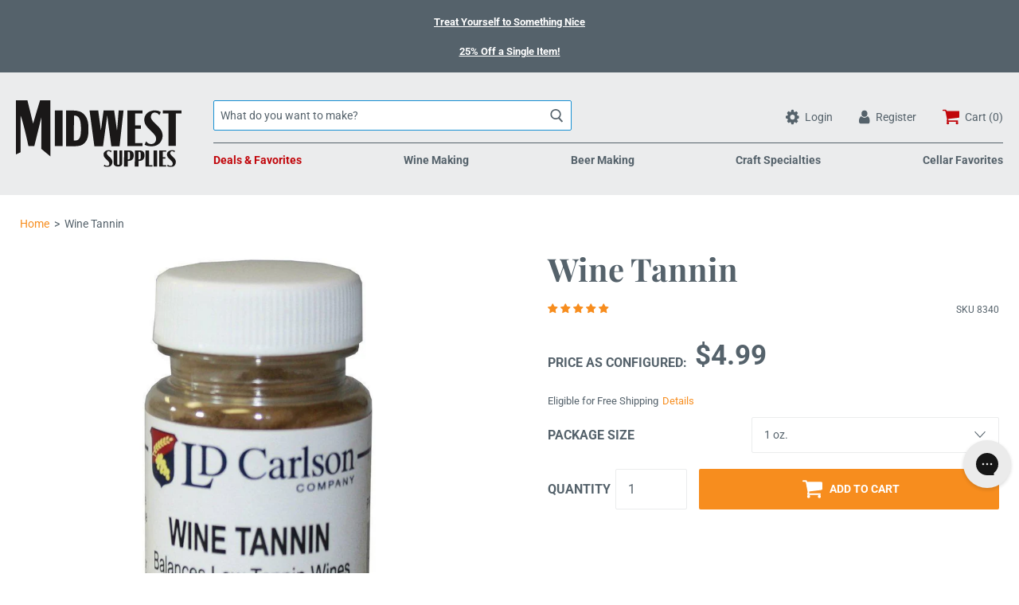

--- FILE ---
content_type: text/html; charset=utf-8
request_url: https://www.midwestsupplies.com/products/wine-tannin
body_size: 48244
content:
<!doctype html>

<!--[if IE 9 ]><html class="no-js csscalc no-flexbox ie9"><![endif]-->
<!--[if (gt IE 9)|!(IE)]><!--><html class="no-js"><!--<![endif]-->
  <head>


    
    
    <meta charset="utf-8"> 
    <meta http-equiv="X-UA-Compatible" content="IE=edge,chrome=1">
    <meta name="viewport" content="width=device-width, initial-scale=1.0, height=device-height, minimum-scale=1.0, user-scalable=0">

    <title>
      Wine Tannin &ndash; Midwest Supplies
    </title>

    
      <meta name="description" content="Wine Tannin will improve the flavor of a dull wine. Tannin can be used with white wines that have not been exposed to oak to add astringency. Wine tannin can also add an earthy flavor to red wines. Use in conjunction with gelatin or isinglass for later fining as well.">
    

    <link rel="canonical" href="https://www.midwestsupplies.com/products/wine-tannin">

    
      <link rel="shortcut icon" href="https://www.midwestsupplies.com/cdn/shop/files/midwest-supplies-logo-favicon-56.png?v=1701284004" type="image/png">
    
    <script>
      var myVar = "\/\/www.midwestsupplies.com\/cdn\/shop\/files\/midwest-supplies-logo-favicon-56.png?v=1701284004"
      var x = //www.midwestsupplies.com/cdn/shop/files/midwest-supplies-logo-favicon-56.png?v=1701284004
      console.log(myVar, x)
      </script>

    <meta name="google-site-verification" content="F3mwkvBMfhN4t_AHTpSHTVlp46sx6dbuooSY1QdlW0o" />
    <meta name="google-site-verification" content="16b0YYw26jEJ0Lja5ag-eQa_km1hxtaz2EBtAlp6Hkg" />
    


  <meta property="og:type" content="product">
  <meta property="og:title" content="Wine Tannin">

  
    <meta property="og:image" content="http://www.midwestsupplies.com/cdn/shop/products/wine-tannin-1oz_95370957-b461-4838-b745-2e1b80838dd0_grande.jpg?v=1756925824">
    <meta property="og:image:secure_url" content="https://www.midwestsupplies.com/cdn/shop/products/wine-tannin-1oz_95370957-b461-4838-b745-2e1b80838dd0_grande.jpg?v=1756925824">
  
    <meta property="og:image" content="http://www.midwestsupplies.com/cdn/shop/products/8340p-wine-tannin-1-lb_1_1400x_f6c458b7-9b63-48e8-bf46-552f7442c32d_grande.jpg?v=1756925824">
    <meta property="og:image:secure_url" content="https://www.midwestsupplies.com/cdn/shop/products/8340p-wine-tannin-1-lb_1_1400x_f6c458b7-9b63-48e8-bf46-552f7442c32d_grande.jpg?v=1756925824">
  

  <meta property="og:price:amount" content="4.99">
  <meta property="og:price:currency" content="USD">



  <meta property="og:description" content="Wine Tannin will improve the flavor of a dull wine. Tannin can be used with white wines that have not been exposed to oak to add astringency. Wine tannin can also add an earthy flavor to red wines. Use in conjunction with gelatin or isinglass for later fining as well.">


<meta property="og:url" content="https://www.midwestsupplies.com/products/wine-tannin">
<meta property="og:site_name" content="Midwest Supplies">





<meta name="twitter:card" content="summary">

  <meta name="twitter:title" content="Wine Tannin">
  <meta name="twitter:description" content="Wine Tannin will improve the flavor of a dull wine. Tannin can be used with white wines that have not been exposed to oak to add astringency. Wine tannin can also add an earthy flavor to red wines. Use in conjunction with gelatin or isinglass for later fining as well.">
  <meta name="twitter:image" content="https://www.midwestsupplies.com/cdn/shop/products/wine-tannin-1oz_95370957-b461-4838-b745-2e1b80838dd0_medium.jpg?v=1756925824">
  <meta name="twitter:image:width" content="240">
  <meta name="twitter:image:height" content="240">

    
     
    
    <script>window.performance && window.performance.mark && window.performance.mark('shopify.content_for_header.start');</script><meta id="shopify-digital-wallet" name="shopify-digital-wallet" content="/26334363722/digital_wallets/dialog">
<meta name="shopify-checkout-api-token" content="65481515af649cbf3a0fdc1030682478">
<meta id="in-context-paypal-metadata" data-shop-id="26334363722" data-venmo-supported="true" data-environment="production" data-locale="en_US" data-paypal-v4="true" data-currency="USD">
<link rel="alternate" type="application/json+oembed" href="https://www.midwestsupplies.com/products/wine-tannin.oembed">
<script async="async" src="/checkouts/internal/preloads.js?locale=en-US"></script>
<link rel="preconnect" href="https://shop.app" crossorigin="anonymous">
<script async="async" src="https://shop.app/checkouts/internal/preloads.js?locale=en-US&shop_id=26334363722" crossorigin="anonymous"></script>
<script id="apple-pay-shop-capabilities" type="application/json">{"shopId":26334363722,"countryCode":"US","currencyCode":"USD","merchantCapabilities":["supports3DS"],"merchantId":"gid:\/\/shopify\/Shop\/26334363722","merchantName":"Midwest Supplies","requiredBillingContactFields":["postalAddress","email","phone"],"requiredShippingContactFields":["postalAddress","email","phone"],"shippingType":"shipping","supportedNetworks":["visa","masterCard","amex","discover","elo","jcb"],"total":{"type":"pending","label":"Midwest Supplies","amount":"1.00"},"shopifyPaymentsEnabled":true,"supportsSubscriptions":true}</script>
<script id="shopify-features" type="application/json">{"accessToken":"65481515af649cbf3a0fdc1030682478","betas":["rich-media-storefront-analytics"],"domain":"www.midwestsupplies.com","predictiveSearch":true,"shopId":26334363722,"locale":"en"}</script>
<script>var Shopify = Shopify || {};
Shopify.shop = "midwestsupplies.myshopify.com";
Shopify.locale = "en";
Shopify.currency = {"active":"USD","rate":"1.0"};
Shopify.country = "US";
Shopify.theme = {"name":"midwestsupplies\/main","id":132155080778,"schema_name":"Focal","schema_version":"7.4.1","theme_store_id":null,"role":"main"};
Shopify.theme.handle = "null";
Shopify.theme.style = {"id":null,"handle":null};
Shopify.cdnHost = "www.midwestsupplies.com/cdn";
Shopify.routes = Shopify.routes || {};
Shopify.routes.root = "/";</script>
<script type="module">!function(o){(o.Shopify=o.Shopify||{}).modules=!0}(window);</script>
<script>!function(o){function n(){var o=[];function n(){o.push(Array.prototype.slice.apply(arguments))}return n.q=o,n}var t=o.Shopify=o.Shopify||{};t.loadFeatures=n(),t.autoloadFeatures=n()}(window);</script>
<script>
  window.ShopifyPay = window.ShopifyPay || {};
  window.ShopifyPay.apiHost = "shop.app\/pay";
  window.ShopifyPay.redirectState = null;
</script>
<script id="shop-js-analytics" type="application/json">{"pageType":"product"}</script>
<script defer="defer" async type="module" src="//www.midwestsupplies.com/cdn/shopifycloud/shop-js/modules/v2/client.init-shop-cart-sync_IZsNAliE.en.esm.js"></script>
<script defer="defer" async type="module" src="//www.midwestsupplies.com/cdn/shopifycloud/shop-js/modules/v2/chunk.common_0OUaOowp.esm.js"></script>
<script type="module">
  await import("//www.midwestsupplies.com/cdn/shopifycloud/shop-js/modules/v2/client.init-shop-cart-sync_IZsNAliE.en.esm.js");
await import("//www.midwestsupplies.com/cdn/shopifycloud/shop-js/modules/v2/chunk.common_0OUaOowp.esm.js");

  window.Shopify.SignInWithShop?.initShopCartSync?.({"fedCMEnabled":true,"windoidEnabled":true});

</script>
<script>
  window.Shopify = window.Shopify || {};
  if (!window.Shopify.featureAssets) window.Shopify.featureAssets = {};
  window.Shopify.featureAssets['shop-js'] = {"shop-cart-sync":["modules/v2/client.shop-cart-sync_DLOhI_0X.en.esm.js","modules/v2/chunk.common_0OUaOowp.esm.js"],"init-fed-cm":["modules/v2/client.init-fed-cm_C6YtU0w6.en.esm.js","modules/v2/chunk.common_0OUaOowp.esm.js"],"shop-button":["modules/v2/client.shop-button_BCMx7GTG.en.esm.js","modules/v2/chunk.common_0OUaOowp.esm.js"],"shop-cash-offers":["modules/v2/client.shop-cash-offers_BT26qb5j.en.esm.js","modules/v2/chunk.common_0OUaOowp.esm.js","modules/v2/chunk.modal_CGo_dVj3.esm.js"],"init-windoid":["modules/v2/client.init-windoid_B9PkRMql.en.esm.js","modules/v2/chunk.common_0OUaOowp.esm.js"],"init-shop-email-lookup-coordinator":["modules/v2/client.init-shop-email-lookup-coordinator_DZkqjsbU.en.esm.js","modules/v2/chunk.common_0OUaOowp.esm.js"],"shop-toast-manager":["modules/v2/client.shop-toast-manager_Di2EnuM7.en.esm.js","modules/v2/chunk.common_0OUaOowp.esm.js"],"shop-login-button":["modules/v2/client.shop-login-button_BtqW_SIO.en.esm.js","modules/v2/chunk.common_0OUaOowp.esm.js","modules/v2/chunk.modal_CGo_dVj3.esm.js"],"avatar":["modules/v2/client.avatar_BTnouDA3.en.esm.js"],"pay-button":["modules/v2/client.pay-button_CWa-C9R1.en.esm.js","modules/v2/chunk.common_0OUaOowp.esm.js"],"init-shop-cart-sync":["modules/v2/client.init-shop-cart-sync_IZsNAliE.en.esm.js","modules/v2/chunk.common_0OUaOowp.esm.js"],"init-customer-accounts":["modules/v2/client.init-customer-accounts_DenGwJTU.en.esm.js","modules/v2/client.shop-login-button_BtqW_SIO.en.esm.js","modules/v2/chunk.common_0OUaOowp.esm.js","modules/v2/chunk.modal_CGo_dVj3.esm.js"],"init-shop-for-new-customer-accounts":["modules/v2/client.init-shop-for-new-customer-accounts_JdHXxpS9.en.esm.js","modules/v2/client.shop-login-button_BtqW_SIO.en.esm.js","modules/v2/chunk.common_0OUaOowp.esm.js","modules/v2/chunk.modal_CGo_dVj3.esm.js"],"init-customer-accounts-sign-up":["modules/v2/client.init-customer-accounts-sign-up_D6__K_p8.en.esm.js","modules/v2/client.shop-login-button_BtqW_SIO.en.esm.js","modules/v2/chunk.common_0OUaOowp.esm.js","modules/v2/chunk.modal_CGo_dVj3.esm.js"],"checkout-modal":["modules/v2/client.checkout-modal_C_ZQDY6s.en.esm.js","modules/v2/chunk.common_0OUaOowp.esm.js","modules/v2/chunk.modal_CGo_dVj3.esm.js"],"shop-follow-button":["modules/v2/client.shop-follow-button_XetIsj8l.en.esm.js","modules/v2/chunk.common_0OUaOowp.esm.js","modules/v2/chunk.modal_CGo_dVj3.esm.js"],"lead-capture":["modules/v2/client.lead-capture_DvA72MRN.en.esm.js","modules/v2/chunk.common_0OUaOowp.esm.js","modules/v2/chunk.modal_CGo_dVj3.esm.js"],"shop-login":["modules/v2/client.shop-login_ClXNxyh6.en.esm.js","modules/v2/chunk.common_0OUaOowp.esm.js","modules/v2/chunk.modal_CGo_dVj3.esm.js"],"payment-terms":["modules/v2/client.payment-terms_CNlwjfZz.en.esm.js","modules/v2/chunk.common_0OUaOowp.esm.js","modules/v2/chunk.modal_CGo_dVj3.esm.js"]};
</script>
<script>(function() {
  var isLoaded = false;
  function asyncLoad() {
    if (isLoaded) return;
    isLoaded = true;
    var urls = ["https:\/\/static.rechargecdn.com\/assets\/js\/widget.min.js?shop=midwestsupplies.myshopify.com","https:\/\/config.gorgias.chat\/bundle-loader\/01GYCBTPRKHEJ57R1JXF5DSN2E?source=shopify1click\u0026shop=midwestsupplies.myshopify.com","https:\/\/searchanise-ef84.kxcdn.com\/widgets\/shopify\/init.js?a=4E8c9j7T7v\u0026shop=midwestsupplies.myshopify.com","https:\/\/cdn.9gtb.com\/loader.js?g_cvt_id=8f36d66a-98bd-48a0-8fc0-fbe5faf8dfa2\u0026shop=midwestsupplies.myshopify.com"];
    for (var i = 0; i < urls.length; i++) {
      var s = document.createElement('script');
      s.type = 'text/javascript';
      s.async = true;
      s.src = urls[i];
      var x = document.getElementsByTagName('script')[0];
      x.parentNode.insertBefore(s, x);
    }
  };
  if(window.attachEvent) {
    window.attachEvent('onload', asyncLoad);
  } else {
    window.addEventListener('load', asyncLoad, false);
  }
})();</script>
<script id="__st">var __st={"a":26334363722,"offset":-21600,"reqid":"5209684c-4f3d-4d83-80ec-5d653d7eaff9-1768466745","pageurl":"www.midwestsupplies.com\/products\/wine-tannin","u":"77555d2b00b2","p":"product","rtyp":"product","rid":4300631736394};</script>
<script>window.ShopifyPaypalV4VisibilityTracking = true;</script>
<script id="captcha-bootstrap">!function(){'use strict';const t='contact',e='account',n='new_comment',o=[[t,t],['blogs',n],['comments',n],[t,'customer']],c=[[e,'customer_login'],[e,'guest_login'],[e,'recover_customer_password'],[e,'create_customer']],r=t=>t.map((([t,e])=>`form[action*='/${t}']:not([data-nocaptcha='true']) input[name='form_type'][value='${e}']`)).join(','),a=t=>()=>t?[...document.querySelectorAll(t)].map((t=>t.form)):[];function s(){const t=[...o],e=r(t);return a(e)}const i='password',u='form_key',d=['recaptcha-v3-token','g-recaptcha-response','h-captcha-response',i],f=()=>{try{return window.sessionStorage}catch{return}},m='__shopify_v',_=t=>t.elements[u];function p(t,e,n=!1){try{const o=window.sessionStorage,c=JSON.parse(o.getItem(e)),{data:r}=function(t){const{data:e,action:n}=t;return t[m]||n?{data:e,action:n}:{data:t,action:n}}(c);for(const[e,n]of Object.entries(r))t.elements[e]&&(t.elements[e].value=n);n&&o.removeItem(e)}catch(o){console.error('form repopulation failed',{error:o})}}const l='form_type',E='cptcha';function T(t){t.dataset[E]=!0}const w=window,h=w.document,L='Shopify',v='ce_forms',y='captcha';let A=!1;((t,e)=>{const n=(g='f06e6c50-85a8-45c8-87d0-21a2b65856fe',I='https://cdn.shopify.com/shopifycloud/storefront-forms-hcaptcha/ce_storefront_forms_captcha_hcaptcha.v1.5.2.iife.js',D={infoText:'Protected by hCaptcha',privacyText:'Privacy',termsText:'Terms'},(t,e,n)=>{const o=w[L][v],c=o.bindForm;if(c)return c(t,g,e,D).then(n);var r;o.q.push([[t,g,e,D],n]),r=I,A||(h.body.append(Object.assign(h.createElement('script'),{id:'captcha-provider',async:!0,src:r})),A=!0)});var g,I,D;w[L]=w[L]||{},w[L][v]=w[L][v]||{},w[L][v].q=[],w[L][y]=w[L][y]||{},w[L][y].protect=function(t,e){n(t,void 0,e),T(t)},Object.freeze(w[L][y]),function(t,e,n,w,h,L){const[v,y,A,g]=function(t,e,n){const i=e?o:[],u=t?c:[],d=[...i,...u],f=r(d),m=r(i),_=r(d.filter((([t,e])=>n.includes(e))));return[a(f),a(m),a(_),s()]}(w,h,L),I=t=>{const e=t.target;return e instanceof HTMLFormElement?e:e&&e.form},D=t=>v().includes(t);t.addEventListener('submit',(t=>{const e=I(t);if(!e)return;const n=D(e)&&!e.dataset.hcaptchaBound&&!e.dataset.recaptchaBound,o=_(e),c=g().includes(e)&&(!o||!o.value);(n||c)&&t.preventDefault(),c&&!n&&(function(t){try{if(!f())return;!function(t){const e=f();if(!e)return;const n=_(t);if(!n)return;const o=n.value;o&&e.removeItem(o)}(t);const e=Array.from(Array(32),(()=>Math.random().toString(36)[2])).join('');!function(t,e){_(t)||t.append(Object.assign(document.createElement('input'),{type:'hidden',name:u})),t.elements[u].value=e}(t,e),function(t,e){const n=f();if(!n)return;const o=[...t.querySelectorAll(`input[type='${i}']`)].map((({name:t})=>t)),c=[...d,...o],r={};for(const[a,s]of new FormData(t).entries())c.includes(a)||(r[a]=s);n.setItem(e,JSON.stringify({[m]:1,action:t.action,data:r}))}(t,e)}catch(e){console.error('failed to persist form',e)}}(e),e.submit())}));const S=(t,e)=>{t&&!t.dataset[E]&&(n(t,e.some((e=>e===t))),T(t))};for(const o of['focusin','change'])t.addEventListener(o,(t=>{const e=I(t);D(e)&&S(e,y())}));const B=e.get('form_key'),M=e.get(l),P=B&&M;t.addEventListener('DOMContentLoaded',(()=>{const t=y();if(P)for(const e of t)e.elements[l].value===M&&p(e,B);[...new Set([...A(),...v().filter((t=>'true'===t.dataset.shopifyCaptcha))])].forEach((e=>S(e,t)))}))}(h,new URLSearchParams(w.location.search),n,t,e,['guest_login'])})(!0,!0)}();</script>
<script integrity="sha256-4kQ18oKyAcykRKYeNunJcIwy7WH5gtpwJnB7kiuLZ1E=" data-source-attribution="shopify.loadfeatures" defer="defer" src="//www.midwestsupplies.com/cdn/shopifycloud/storefront/assets/storefront/load_feature-a0a9edcb.js" crossorigin="anonymous"></script>
<script crossorigin="anonymous" defer="defer" src="//www.midwestsupplies.com/cdn/shopifycloud/storefront/assets/shopify_pay/storefront-65b4c6d7.js?v=20250812"></script>
<script data-source-attribution="shopify.dynamic_checkout.dynamic.init">var Shopify=Shopify||{};Shopify.PaymentButton=Shopify.PaymentButton||{isStorefrontPortableWallets:!0,init:function(){window.Shopify.PaymentButton.init=function(){};var t=document.createElement("script");t.src="https://www.midwestsupplies.com/cdn/shopifycloud/portable-wallets/latest/portable-wallets.en.js",t.type="module",document.head.appendChild(t)}};
</script>
<script data-source-attribution="shopify.dynamic_checkout.buyer_consent">
  function portableWalletsHideBuyerConsent(e){var t=document.getElementById("shopify-buyer-consent"),n=document.getElementById("shopify-subscription-policy-button");t&&n&&(t.classList.add("hidden"),t.setAttribute("aria-hidden","true"),n.removeEventListener("click",e))}function portableWalletsShowBuyerConsent(e){var t=document.getElementById("shopify-buyer-consent"),n=document.getElementById("shopify-subscription-policy-button");t&&n&&(t.classList.remove("hidden"),t.removeAttribute("aria-hidden"),n.addEventListener("click",e))}window.Shopify?.PaymentButton&&(window.Shopify.PaymentButton.hideBuyerConsent=portableWalletsHideBuyerConsent,window.Shopify.PaymentButton.showBuyerConsent=portableWalletsShowBuyerConsent);
</script>
<script data-source-attribution="shopify.dynamic_checkout.cart.bootstrap">document.addEventListener("DOMContentLoaded",(function(){function t(){return document.querySelector("shopify-accelerated-checkout-cart, shopify-accelerated-checkout")}if(t())Shopify.PaymentButton.init();else{new MutationObserver((function(e,n){t()&&(Shopify.PaymentButton.init(),n.disconnect())})).observe(document.body,{childList:!0,subtree:!0})}}));
</script>
<link id="shopify-accelerated-checkout-styles" rel="stylesheet" media="screen" href="https://www.midwestsupplies.com/cdn/shopifycloud/portable-wallets/latest/accelerated-checkout-backwards-compat.css" crossorigin="anonymous">
<style id="shopify-accelerated-checkout-cart">
        #shopify-buyer-consent {
  margin-top: 1em;
  display: inline-block;
  width: 100%;
}

#shopify-buyer-consent.hidden {
  display: none;
}

#shopify-subscription-policy-button {
  background: none;
  border: none;
  padding: 0;
  text-decoration: underline;
  font-size: inherit;
  cursor: pointer;
}

#shopify-subscription-policy-button::before {
  box-shadow: none;
}

      </style>

<script>window.performance && window.performance.mark && window.performance.mark('shopify.content_for_header.end');</script>

<script>
    window.BOLD = window.BOLD || {};
    window.BOLD.options = {settings: {v1_variant_mode : true, hybrid_fix_auto_insert_inputs: true}};
</script>
<script>window.BOLD = window.BOLD || {};
    window.BOLD.common = window.BOLD.common || {};
    window.BOLD.common.Shopify = window.BOLD.common.Shopify || {};
    window.BOLD.common.Shopify.shop = {
      domain: 'www.midwestsupplies.com',
      permanent_domain: 'midwestsupplies.myshopify.com',
      url: 'https://www.midwestsupplies.com',
      secure_url: 'https://www.midwestsupplies.com',
      money_format: "${{amount}}",
      currency: "USD"
    };
    window.BOLD.common.Shopify.customer = {
      id: null,
      tags: null,
    };
    window.BOLD.common.Shopify.cart = {"note":null,"attributes":{},"original_total_price":0,"total_price":0,"total_discount":0,"total_weight":0.0,"item_count":0,"items":[],"requires_shipping":false,"currency":"USD","items_subtotal_price":0,"cart_level_discount_applications":[],"checkout_charge_amount":0};
    window.BOLD.common.template = 'product';window.BOLD.common.Shopify.formatMoney = function(money, format) {
        function n(t, e) {
            return "undefined" == typeof t ? e : t
        }
        function r(t, e, r, i) {
            if (e = n(e, 2),
                r = n(r, ","),
                i = n(i, "."),
            isNaN(t) || null == t)
                return 0;
            t = (t / 100).toFixed(e);
            var o = t.split(".")
                , a = o[0].replace(/(\d)(?=(\d\d\d)+(?!\d))/g, "$1" + r)
                , s = o[1] ? i + o[1] : "";
            return a + s
        }
        "string" == typeof money && (money = money.replace(".", ""));
        var i = ""
            , o = /\{\{\s*(\w+)\s*\}\}/
            , a = format || window.BOLD.common.Shopify.shop.money_format || window.Shopify.money_format || "$ {{ amount }}";
        switch (a.match(o)[1]) {
            case "amount":
                i = r(money, 2, ",", ".");
                break;
            case "amount_no_decimals":
                i = r(money, 0, ",", ".");
                break;
            case "amount_with_comma_separator":
                i = r(money, 2, ".", ",");
                break;
            case "amount_no_decimals_with_comma_separator":
                i = r(money, 0, ".", ",");
                break;
            case "amount_with_space_separator":
                i = r(money, 2, " ", ",");
                break;
            case "amount_no_decimals_with_space_separator":
                i = r(money, 0, " ", ",");
                break;
            case "amount_with_apostrophe_separator":
                i = r(money, 2, "'", ".");
                break;
        }
        return a.replace(o, i);
    };
    window.BOLD.common.Shopify.saveProduct = function (handle, product) {
      if (typeof handle === 'string' && typeof window.BOLD.common.Shopify.products[handle] === 'undefined') {
        if (typeof product === 'number') {
          window.BOLD.common.Shopify.handles[product] = handle;
          product = { id: product };
        }
        window.BOLD.common.Shopify.products[handle] = product;
      }
    };
    window.BOLD.common.Shopify.saveVariant = function (variant_id, variant) {
      if (typeof variant_id === 'number' && typeof window.BOLD.common.Shopify.variants[variant_id] === 'undefined') {
        window.BOLD.common.Shopify.variants[variant_id] = variant;
      }
    };window.BOLD.common.Shopify.products = window.BOLD.common.Shopify.products || {};
    window.BOLD.common.Shopify.variants = window.BOLD.common.Shopify.variants || {};
    window.BOLD.common.Shopify.handles = window.BOLD.common.Shopify.handles || {};window.BOLD.common.Shopify.handle = "wine-tannin"
window.BOLD.common.Shopify.saveProduct("wine-tannin", 4300631736394);window.BOLD.common.Shopify.saveVariant(40067887759434, { product_id: 4300631736394, product_handle: "wine-tannin", price: 499, group_id: '', csp_metafield: {}});window.BOLD.common.Shopify.saveVariant(40067887792202, { product_id: 4300631736394, product_handle: "wine-tannin", price: 2799, group_id: '', csp_metafield: {}});window.BOLD.apps_installed = {"Product Options":2} || {};window.BOLD.common.Shopify.metafields = window.BOLD.common.Shopify.metafields || {};window.BOLD.common.Shopify.metafields["bold_rp"] = {};window.BOLD.common.Shopify.metafields["bold_csp_defaults"] = {};window.BOLD.common.cacheParams = window.BOLD.common.cacheParams || {};
    window.BOLD.common.cacheParams.options = 1668012159;
</script>

<script>
    window.BOLD.common.cacheParams.options = 1768429317;
</script>
<link href="//www.midwestsupplies.com/cdn/shop/t/37/assets/bold-options.css?v=183456226462157094871731340653" rel="stylesheet" type="text/css" media="all" />
<script defer src="https://options.shopapps.site/js/options.js"></script><link href="//www.midwestsupplies.com/cdn/shop/t/37/assets/theme.scss.css?v=133553041630066993481762094697" rel="stylesheet" type="text/css" media="all" />
    <script src="//www.midwestsupplies.com/cdn/shop/t/37/assets/lazysizes.min.js?v=174358363404432586981731340655" async></script>
    <style>
      .ot-bnr-logo {
        display:none !important;
      }
    </style>

    <script src="https://ajax.googleapis.com/ajax/libs/jquery/3.6.0/jquery.min.js" | defer></script>
    
    <script>
      // This allows to expose several variables to the global scope, to be used in scripts
      window.theme = {
        template: "product",
        currentPage: 1,
        localeRootUrl: '',
        shopCurrency: "USD",
        moneyFormat: "${{amount}}",
        moneyWithCurrencyFormat: "${{amount}} USD",
        collectionSortBy: null
      };

      window.languages = {
        autocompleteStartingAt: "Starting at",
        autocompletePageType: "Page",
        autocompleteSeeAll: "See all results",
        recoverPassword: "Recover your password",
        cartTerms: "You need to accept terms and conditions",
        shippingEstimatorSubmit: "Estimate",
        shippingEstimatorSubmitting: "Estimating...",
        shippingEstimatorNoRates: "We do not ship to this destination",
        shippingEstimatorRates: "Available shipping rates:",
        shippingEstimatorError: "There are some errors:",
        productAddedStatus: "Product was successfully added!",
        unavailableLabel: "Unavailable",
        soldOutLabel: "Sold out",
        addToCartLabel: "Add to cart",
        addingToCartLabel: "Adding to cart..."
      }
    </script>

    
<script>
          var currentScript = document.currentScript || document.scripts[document.scripts.length - 1];
          var boldVariantIds =[40067887759434,40067887792202];
          var boldProductHandle ="wine-tannin";
          var BOLD = BOLD || {};
          BOLD.products = BOLD.products || {};
          BOLD.variant_lookup = BOLD.variant_lookup || {};
          if (window.BOLD && !BOLD.common) {
              BOLD.common = BOLD.common || {};
              BOLD.common.Shopify = BOLD.common.Shopify || {};
              window.BOLD.common.Shopify.products = window.BOLD.common.Shopify.products || {};
              window.BOLD.common.Shopify.variants = window.BOLD.common.Shopify.variants || {};
              window.BOLD.common.Shopify.handles = window.BOLD.common.Shopify.handles || {};
              window.BOLD.common.Shopify.saveProduct = function (handle, product) {
                  if (typeof handle === 'string' && typeof window.BOLD.common.Shopify.products[handle] === 'undefined') {
                      if (typeof product === 'number') {
                          window.BOLD.common.Shopify.handles[product] = handle;
                          product = { id: product };
                      }
                      window.BOLD.common.Shopify.products[handle] = product;
                  }
              };
              window.BOLD.common.Shopify.saveVariant = function (variant_id, variant) {
                  if (typeof variant_id === 'number' && typeof window.BOLD.common.Shopify.variants[variant_id] === 'undefined') {
                      window.BOLD.common.Shopify.variants[variant_id] = variant;
                  }
              };
          }

          for (var boldIndex = 0; boldIndex < boldVariantIds.length; boldIndex = boldIndex + 1) {
            BOLD.variant_lookup[boldVariantIds[boldIndex]] = boldProductHandle;
          }

          BOLD.products[boldProductHandle] ={
    "id":4300631736394,
    "title":"Wine Tannin","handle":"wine-tannin",
    "description":"\u003cp\u003eWine Tannin will improve the flavor of a dull wine. Tannin can be used with white wines that have not been exposed to oak to add astringency. Wine tannin can also add an earthy flavor to red wines. Use in conjunction with gelatin or isinglass for later fining as well.\u003c\/p\u003e",
    "published_at":"2019-10-23T12:17:01",
    "created_at":"2019-10-23T12:17:02",
    "vendor":"Northern Brewer",
    "type":"Wine Ingredients",
    "tags":["Ingredients","magento_product:Needs Old URL Redirect","promo:Include","tax:Taxable Goods","Wholesale","wine","wine_additives:Additives","wine_promo:July 2018"],
    "price":499,
    "price_min":499,
    "price_max":2799,
    "price_varies":true,
    "compare_at_price":null,
    "compare_at_price_min":0,
    "compare_at_price_max":0,
    "compare_at_price_varies":false,
    "all_variant_ids":[40067887759434,40067887792202],
    "variants":[{"id":40067887759434,"title":"1 oz.","option1":"1 oz.","option2":null,"option3":null,"sku":"8340","requires_shipping":true,"taxable":true,"featured_image":null,"available":true,"name":"Wine Tannin - 1 oz.","public_title":"1 oz.","options":["1 oz."],"price":499,"weight":113,"compare_at_price":null,"inventory_management":"shopify","barcode":"888690063006","requires_selling_plan":false,"selling_plan_allocations":[],"quantity_rule":{"min":1,"max":null,"increment":1}},{"id":40067887792202,"title":"1 lb.","option1":"1 lb.","option2":null,"option3":null,"sku":"8340P","requires_shipping":true,"taxable":true,"featured_image":null,"available":true,"name":"Wine Tannin - 1 lb.","public_title":"1 lb.","options":["1 lb."],"price":2799,"weight":680,"compare_at_price":null,"inventory_management":"shopify","barcode":"897542563007","requires_selling_plan":false,"selling_plan_allocations":[],"quantity_rule":{"min":1,"max":null,"increment":1}}],
    "available":null,"images":["\/\/www.midwestsupplies.com\/cdn\/shop\/products\/wine-tannin-1oz_95370957-b461-4838-b745-2e1b80838dd0.jpg?v=1756925824","\/\/www.midwestsupplies.com\/cdn\/shop\/products\/8340p-wine-tannin-1-lb_1_1400x_f6c458b7-9b63-48e8-bf46-552f7442c32d.jpg?v=1756925824"],"featured_image":"\/\/www.midwestsupplies.com\/cdn\/shop\/products\/wine-tannin-1oz_95370957-b461-4838-b745-2e1b80838dd0.jpg?v=1756925824",
    "options":["Package Size"],
    "url":"\/products\/wine-tannin"};var boldCSPMetafields = {};
          var boldTempProduct ={"id":4300631736394,"title":"Wine Tannin","handle":"wine-tannin","description":"\u003cp\u003eWine Tannin will improve the flavor of a dull wine. Tannin can be used with white wines that have not been exposed to oak to add astringency. Wine tannin can also add an earthy flavor to red wines. Use in conjunction with gelatin or isinglass for later fining as well.\u003c\/p\u003e","published_at":"2019-10-23T12:17:01-05:00","created_at":"2019-10-23T12:17:02-05:00","vendor":"Northern Brewer","type":"Wine Ingredients","tags":["Ingredients","magento_product:Needs Old URL Redirect","promo:Include","tax:Taxable Goods","Wholesale","wine","wine_additives:Additives","wine_promo:July 2018"],"price":499,"price_min":499,"price_max":2799,"available":true,"price_varies":true,"compare_at_price":null,"compare_at_price_min":0,"compare_at_price_max":0,"compare_at_price_varies":false,"variants":[{"id":40067887759434,"title":"1 oz.","option1":"1 oz.","option2":null,"option3":null,"sku":"8340","requires_shipping":true,"taxable":true,"featured_image":null,"available":true,"name":"Wine Tannin - 1 oz.","public_title":"1 oz.","options":["1 oz."],"price":499,"weight":113,"compare_at_price":null,"inventory_management":"shopify","barcode":"888690063006","requires_selling_plan":false,"selling_plan_allocations":[],"quantity_rule":{"min":1,"max":null,"increment":1}},{"id":40067887792202,"title":"1 lb.","option1":"1 lb.","option2":null,"option3":null,"sku":"8340P","requires_shipping":true,"taxable":true,"featured_image":null,"available":true,"name":"Wine Tannin - 1 lb.","public_title":"1 lb.","options":["1 lb."],"price":2799,"weight":680,"compare_at_price":null,"inventory_management":"shopify","barcode":"897542563007","requires_selling_plan":false,"selling_plan_allocations":[],"quantity_rule":{"min":1,"max":null,"increment":1}}],"images":["\/\/www.midwestsupplies.com\/cdn\/shop\/products\/wine-tannin-1oz_95370957-b461-4838-b745-2e1b80838dd0.jpg?v=1756925824","\/\/www.midwestsupplies.com\/cdn\/shop\/products\/8340p-wine-tannin-1-lb_1_1400x_f6c458b7-9b63-48e8-bf46-552f7442c32d.jpg?v=1756925824"],"featured_image":"\/\/www.midwestsupplies.com\/cdn\/shop\/products\/wine-tannin-1oz_95370957-b461-4838-b745-2e1b80838dd0.jpg?v=1756925824","options":["Package Size"],"media":[{"alt":"1-ounce container of Wine Tannin","id":21859176317002,"position":1,"preview_image":{"aspect_ratio":1.0,"height":1000,"width":1000,"src":"\/\/www.midwestsupplies.com\/cdn\/shop\/products\/wine-tannin-1oz_95370957-b461-4838-b745-2e1b80838dd0.jpg?v=1756925824"},"aspect_ratio":1.0,"height":1000,"media_type":"image","src":"\/\/www.midwestsupplies.com\/cdn\/shop\/products\/wine-tannin-1oz_95370957-b461-4838-b745-2e1b80838dd0.jpg?v=1756925824","width":1000},{"alt":"Wine Tannin 1lb","id":21859176349770,"position":2,"preview_image":{"aspect_ratio":1.0,"height":700,"width":700,"src":"\/\/www.midwestsupplies.com\/cdn\/shop\/products\/8340p-wine-tannin-1-lb_1_1400x_f6c458b7-9b63-48e8-bf46-552f7442c32d.jpg?v=1756925824"},"aspect_ratio":1.0,"height":700,"media_type":"image","src":"\/\/www.midwestsupplies.com\/cdn\/shop\/products\/8340p-wine-tannin-1-lb_1_1400x_f6c458b7-9b63-48e8-bf46-552f7442c32d.jpg?v=1756925824","width":700}],"requires_selling_plan":false,"selling_plan_groups":[],"content":"\u003cp\u003eWine Tannin will improve the flavor of a dull wine. Tannin can be used with white wines that have not been exposed to oak to add astringency. Wine tannin can also add an earthy flavor to red wines. Use in conjunction with gelatin or isinglass for later fining as well.\u003c\/p\u003e"};
          var bold_rp =[{},{}];
          if(boldTempProduct){
            window.BOLD.common.Shopify.saveProduct(boldTempProduct.handle, boldTempProduct.id);
            for (var boldIndex = 0; boldTempProduct && boldIndex < boldTempProduct.variants.length; boldIndex = boldIndex + 1){
              var rp_group_id = bold_rp[boldIndex].rp_group_id ? '' + bold_rp[boldIndex].rp_group_id : '';
              window.BOLD.common.Shopify.saveVariant(
                  boldTempProduct.variants[boldIndex].id,
                  {
                    product_id: boldTempProduct.id,
                    product_handle: boldTempProduct.handle,
                    price: boldTempProduct.variants[boldIndex].price,
                    group_id: rp_group_id,
                    csp_metafield: boldCSPMetafields[boldTempProduct.variants[boldIndex].id]
                  }
              );
            }
          }

          currentScript.parentNode.removeChild(currentScript);
        </script>

    
<!-- Start of Judge.me Core -->
<link rel="dns-prefetch" href="https://cdn.judge.me/">
<script data-cfasync='false' class='jdgm-settings-script'>window.jdgmSettings={"pagination":5,"disable_web_reviews":false,"badge_no_review_text":"No reviews","badge_n_reviews_text":"{{ n }} review/reviews","badge_star_color":"#f78d1e","hide_badge_preview_if_no_reviews":true,"badge_hide_text":false,"enforce_center_preview_badge":false,"widget_title":"Customer Reviews","widget_open_form_text":"Write a review","widget_close_form_text":"Cancel review","widget_refresh_page_text":"Refresh page","widget_summary_text":"Based on {{ number_of_reviews }} review/reviews","widget_no_review_text":"Be the first to write a review","widget_name_field_text":"Display name","widget_verified_name_field_text":"Verified Name (public)","widget_name_placeholder_text":"Display name","widget_required_field_error_text":"This field is required.","widget_email_field_text":"Email address","widget_verified_email_field_text":"Verified Email (private, can not be edited)","widget_email_placeholder_text":"Your email address","widget_email_field_error_text":"Please enter a valid email address.","widget_rating_field_text":"Rating","widget_review_title_field_text":"Review Title","widget_review_title_placeholder_text":"Give your review a title","widget_review_body_field_text":"Review content","widget_review_body_placeholder_text":"Start writing here...","widget_pictures_field_text":"Picture/Video (optional)","widget_submit_review_text":"Submit Review","widget_submit_verified_review_text":"Submit Verified Review","widget_submit_success_msg_with_auto_publish":"Thank you! Please refresh the page in a few moments to see your review. You can remove or edit your review by logging into \u003ca href='https://judge.me/login' target='_blank' rel='nofollow noopener'\u003eJudge.me\u003c/a\u003e","widget_submit_success_msg_no_auto_publish":"Thank you! Your review will be published as soon as it is approved by the shop admin. You can remove or edit your review by logging into \u003ca href='https://judge.me/login' target='_blank' rel='nofollow noopener'\u003eJudge.me\u003c/a\u003e","widget_show_default_reviews_out_of_total_text":"Showing {{ n_reviews_shown }} out of {{ n_reviews }} reviews.","widget_show_all_link_text":"Show all","widget_show_less_link_text":"Show less","widget_author_said_text":"{{ reviewer_name }} said:","widget_days_text":"{{ n }} days ago","widget_weeks_text":"{{ n }} week/weeks ago","widget_months_text":"{{ n }} month/months ago","widget_years_text":"{{ n }} year/years ago","widget_yesterday_text":"Yesterday","widget_today_text":"Today","widget_replied_text":"\u003e\u003e {{ shop_name }} replied:","widget_read_more_text":"Read more","widget_reviewer_name_as_initial":"last_initial","widget_rating_filter_color":"","widget_rating_filter_see_all_text":"See all reviews","widget_sorting_most_recent_text":"Most Recent","widget_sorting_highest_rating_text":"Highest Rating","widget_sorting_lowest_rating_text":"Lowest Rating","widget_sorting_with_pictures_text":"Only Pictures","widget_sorting_most_helpful_text":"Most Helpful","widget_open_question_form_text":"Ask a question","widget_reviews_subtab_text":"Reviews","widget_questions_subtab_text":"Community Q\u0026A","widget_question_label_text":"Question","widget_answer_label_text":"Answer","widget_question_placeholder_text":"Write your question here","widget_submit_question_text":"Submit Question","widget_question_submit_success_text":"Thank you for your question! We will notify you once it gets answered.","widget_star_color":"#f78d1e","verified_badge_text":"Verified","verified_badge_bg_color":"","verified_badge_text_color":"","verified_badge_placement":"left-of-reviewer-name","widget_review_max_height":"","widget_hide_border":false,"widget_social_share":false,"widget_thumb":false,"widget_review_location_show":false,"widget_location_format":"country_iso_code","all_reviews_include_out_of_store_products":true,"all_reviews_out_of_store_text":"(out of store)","all_reviews_pagination":100,"all_reviews_product_name_prefix_text":"about","enable_review_pictures":false,"enable_question_anwser":true,"widget_theme":"align","review_date_format":"mm/dd/yyyy","default_sort_method":"most-recent","widget_product_reviews_subtab_text":"Product Reviews","widget_shop_reviews_subtab_text":"Shop Reviews","widget_other_products_reviews_text":"Reviews for other products","widget_store_reviews_subtab_text":"Store reviews","widget_no_store_reviews_text":"This store hasn't received any reviews yet","widget_web_restriction_product_reviews_text":"This product hasn't received any reviews yet","widget_no_items_text":"No items found","widget_show_more_text":"Show more","widget_write_a_store_review_text":"Write a Store Review","widget_other_languages_heading":"Reviews in Other Languages","widget_translate_review_text":"Translate review to {{ language }}","widget_translating_review_text":"Translating...","widget_show_original_translation_text":"Show original ({{ language }})","widget_translate_review_failed_text":"Review couldn't be translated.","widget_translate_review_retry_text":"Retry","widget_translate_review_try_again_later_text":"Try again later","show_product_url_for_grouped_product":false,"widget_sorting_pictures_first_text":"Pictures First","show_pictures_on_all_rev_page_mobile":false,"show_pictures_on_all_rev_page_desktop":false,"floating_tab_hide_mobile_install_preference":false,"floating_tab_button_name":"★ Reviews","floating_tab_title":"Let customers speak for us","floating_tab_button_color":"","floating_tab_button_background_color":"","floating_tab_url":"","floating_tab_url_enabled":false,"floating_tab_tab_style":"text","all_reviews_text_badge_text":"Customers rate us {{ shop.metafields.judgeme.all_reviews_rating | round: 1 }}/5 based on {{ shop.metafields.judgeme.all_reviews_count }} reviews.","all_reviews_text_badge_text_branded_style":"{{ shop.metafields.judgeme.all_reviews_rating | round: 1 }} out of 5 stars based on {{ shop.metafields.judgeme.all_reviews_count }} reviews","is_all_reviews_text_badge_a_link":false,"show_stars_for_all_reviews_text_badge":false,"all_reviews_text_badge_url":"","all_reviews_text_style":"text","all_reviews_text_color_style":"judgeme_brand_color","all_reviews_text_color":"#108474","all_reviews_text_show_jm_brand":true,"featured_carousel_show_header":true,"featured_carousel_title":"Let customers speak for us","testimonials_carousel_title":"Customers are saying","videos_carousel_title":"Real customer stories","cards_carousel_title":"Customers are saying","featured_carousel_count_text":"from {{ n }} reviews","featured_carousel_add_link_to_all_reviews_page":false,"featured_carousel_url":"","featured_carousel_show_images":true,"featured_carousel_autoslide_interval":5,"featured_carousel_arrows_on_the_sides":false,"featured_carousel_height":250,"featured_carousel_width":80,"featured_carousel_image_size":0,"featured_carousel_image_height":250,"featured_carousel_arrow_color":"#eeeeee","verified_count_badge_style":"vintage","verified_count_badge_orientation":"horizontal","verified_count_badge_color_style":"judgeme_brand_color","verified_count_badge_color":"#108474","is_verified_count_badge_a_link":false,"verified_count_badge_url":"","verified_count_badge_show_jm_brand":true,"widget_rating_preset_default":5,"widget_first_sub_tab":"product-reviews","widget_show_histogram":true,"widget_histogram_use_custom_color":false,"widget_pagination_use_custom_color":false,"widget_star_use_custom_color":true,"widget_verified_badge_use_custom_color":false,"widget_write_review_use_custom_color":false,"picture_reminder_submit_button":"Upload Pictures","enable_review_videos":false,"mute_video_by_default":false,"widget_sorting_videos_first_text":"Videos First","widget_review_pending_text":"Pending","featured_carousel_items_for_large_screen":3,"social_share_options_order":"Facebook,Twitter","remove_microdata_snippet":true,"disable_json_ld":false,"enable_json_ld_products":false,"preview_badge_show_question_text":false,"preview_badge_no_question_text":"No questions","preview_badge_n_question_text":"{{ number_of_questions }} question/questions","qa_badge_show_icon":false,"qa_badge_position":"same-row","remove_judgeme_branding":false,"widget_add_search_bar":false,"widget_search_bar_placeholder":"Search","widget_sorting_verified_only_text":"Verified only","featured_carousel_theme":"default","featured_carousel_show_rating":true,"featured_carousel_show_title":true,"featured_carousel_show_body":true,"featured_carousel_show_date":false,"featured_carousel_show_reviewer":true,"featured_carousel_show_product":false,"featured_carousel_header_background_color":"#108474","featured_carousel_header_text_color":"#ffffff","featured_carousel_name_product_separator":"reviewed","featured_carousel_full_star_background":"#108474","featured_carousel_empty_star_background":"#dadada","featured_carousel_vertical_theme_background":"#f9fafb","featured_carousel_verified_badge_enable":false,"featured_carousel_verified_badge_color":"#108474","featured_carousel_border_style":"round","featured_carousel_review_line_length_limit":3,"featured_carousel_more_reviews_button_text":"Read more reviews","featured_carousel_view_product_button_text":"View product","all_reviews_page_load_reviews_on":"scroll","all_reviews_page_load_more_text":"Load More Reviews","disable_fb_tab_reviews":false,"enable_ajax_cdn_cache":false,"widget_public_name_text":"displayed publicly like","default_reviewer_name":"John Smith","default_reviewer_name_has_non_latin":true,"widget_reviewer_anonymous":"Anonymous","medals_widget_title":"Judge.me Review Medals","medals_widget_background_color":"#f9fafb","medals_widget_position":"footer_all_pages","medals_widget_border_color":"#f9fafb","medals_widget_verified_text_position":"left","medals_widget_use_monochromatic_version":false,"medals_widget_elements_color":"#108474","show_reviewer_avatar":true,"widget_invalid_yt_video_url_error_text":"Not a YouTube video URL","widget_max_length_field_error_text":"Please enter no more than {0} characters.","widget_show_country_flag":false,"widget_show_collected_via_shop_app":true,"widget_verified_by_shop_badge_style":"light","widget_verified_by_shop_text":"Verified by Shop","widget_show_photo_gallery":false,"widget_load_with_code_splitting":true,"widget_ugc_install_preference":false,"widget_ugc_title":"Made by us, Shared by you","widget_ugc_subtitle":"Tag us to see your picture featured in our page","widget_ugc_arrows_color":"#ffffff","widget_ugc_primary_button_text":"Buy Now","widget_ugc_primary_button_background_color":"#108474","widget_ugc_primary_button_text_color":"#ffffff","widget_ugc_primary_button_border_width":"0","widget_ugc_primary_button_border_style":"none","widget_ugc_primary_button_border_color":"#108474","widget_ugc_primary_button_border_radius":"25","widget_ugc_secondary_button_text":"Load More","widget_ugc_secondary_button_background_color":"#ffffff","widget_ugc_secondary_button_text_color":"#108474","widget_ugc_secondary_button_border_width":"2","widget_ugc_secondary_button_border_style":"solid","widget_ugc_secondary_button_border_color":"#108474","widget_ugc_secondary_button_border_radius":"25","widget_ugc_reviews_button_text":"View Reviews","widget_ugc_reviews_button_background_color":"#ffffff","widget_ugc_reviews_button_text_color":"#108474","widget_ugc_reviews_button_border_width":"2","widget_ugc_reviews_button_border_style":"solid","widget_ugc_reviews_button_border_color":"#108474","widget_ugc_reviews_button_border_radius":"25","widget_ugc_reviews_button_link_to":"judgeme-reviews-page","widget_ugc_show_post_date":true,"widget_ugc_max_width":"800","widget_rating_metafield_value_type":true,"widget_primary_color":"#108474","widget_enable_secondary_color":false,"widget_secondary_color":"#edf5f5","widget_summary_average_rating_text":"{{ average_rating }} out of 5","widget_media_grid_title":"Customer photos \u0026 videos","widget_media_grid_see_more_text":"See more","widget_round_style":false,"widget_show_product_medals":true,"widget_verified_by_judgeme_text":"Verified by Judge.me","widget_show_store_medals":true,"widget_verified_by_judgeme_text_in_store_medals":"Verified by Judge.me","widget_media_field_exceed_quantity_message":"Sorry, we can only accept {{ max_media }} for one review.","widget_media_field_exceed_limit_message":"{{ file_name }} is too large, please select a {{ media_type }} less than {{ size_limit }}MB.","widget_review_submitted_text":"Review Submitted!","widget_question_submitted_text":"Question Submitted!","widget_close_form_text_question":"Cancel","widget_write_your_answer_here_text":"Write your answer here","widget_enabled_branded_link":true,"widget_show_collected_by_judgeme":false,"widget_reviewer_name_color":"","widget_write_review_text_color":"","widget_write_review_bg_color":"","widget_collected_by_judgeme_text":"collected by Judge.me","widget_pagination_type":"standard","widget_load_more_text":"Load More","widget_load_more_color":"#108474","widget_full_review_text":"Full Review","widget_read_more_reviews_text":"Read More Reviews","widget_read_questions_text":"Read Questions","widget_questions_and_answers_text":"Questions \u0026 Answers","widget_verified_by_text":"Verified by","widget_verified_text":"Verified","widget_number_of_reviews_text":"{{ number_of_reviews }} reviews","widget_back_button_text":"Back","widget_next_button_text":"Next","widget_custom_forms_filter_button":"Filters","custom_forms_style":"vertical","widget_show_review_information":false,"how_reviews_are_collected":"How reviews are collected?","widget_show_review_keywords":false,"widget_gdpr_statement":"How we use your data: We'll only contact you about the review you left, and only if necessary. By submitting your review, you agree to Judge.me's \u003ca href='https://judge.me/terms' target='_blank' rel='nofollow noopener'\u003eterms\u003c/a\u003e, \u003ca href='https://judge.me/privacy' target='_blank' rel='nofollow noopener'\u003eprivacy\u003c/a\u003e and \u003ca href='https://judge.me/content-policy' target='_blank' rel='nofollow noopener'\u003econtent\u003c/a\u003e policies.","widget_multilingual_sorting_enabled":false,"widget_translate_review_content_enabled":false,"widget_translate_review_content_method":"manual","popup_widget_review_selection":"automatically_with_pictures","popup_widget_round_border_style":true,"popup_widget_show_title":true,"popup_widget_show_body":true,"popup_widget_show_reviewer":false,"popup_widget_show_product":true,"popup_widget_show_pictures":true,"popup_widget_use_review_picture":true,"popup_widget_show_on_home_page":true,"popup_widget_show_on_product_page":true,"popup_widget_show_on_collection_page":true,"popup_widget_show_on_cart_page":true,"popup_widget_position":"bottom_left","popup_widget_first_review_delay":5,"popup_widget_duration":5,"popup_widget_interval":5,"popup_widget_review_count":5,"popup_widget_hide_on_mobile":true,"review_snippet_widget_round_border_style":true,"review_snippet_widget_card_color":"#FFFFFF","review_snippet_widget_slider_arrows_background_color":"#FFFFFF","review_snippet_widget_slider_arrows_color":"#000000","review_snippet_widget_star_color":"#108474","show_product_variant":false,"all_reviews_product_variant_label_text":"Variant: ","widget_show_verified_branding":false,"widget_ai_summary_title":"Customers say","widget_ai_summary_disclaimer":"AI-powered review summary based on recent customer reviews","widget_show_ai_summary":false,"widget_show_ai_summary_bg":false,"widget_show_review_title_input":true,"redirect_reviewers_invited_via_email":"review_widget","request_store_review_after_product_review":false,"request_review_other_products_in_order":false,"review_form_color_scheme":"default","review_form_corner_style":"square","review_form_star_color":{},"review_form_text_color":"#333333","review_form_background_color":"#ffffff","review_form_field_background_color":"#fafafa","review_form_button_color":{},"review_form_button_text_color":"#ffffff","review_form_modal_overlay_color":"#000000","review_content_screen_title_text":"How would you rate this product?","review_content_introduction_text":"We would love it if you would share a bit about your experience.","store_review_form_title_text":"How would you rate this store?","store_review_form_introduction_text":"We would love it if you would share a bit about your experience.","show_review_guidance_text":true,"one_star_review_guidance_text":"Poor","five_star_review_guidance_text":"Great","customer_information_screen_title_text":"About you","customer_information_introduction_text":"Please tell us more about you.","custom_questions_screen_title_text":"Your experience in more detail","custom_questions_introduction_text":"Here are a few questions to help us understand more about your experience.","review_submitted_screen_title_text":"Thanks for your review!","review_submitted_screen_thank_you_text":"We are processing it and it will appear on the store soon.","review_submitted_screen_email_verification_text":"Please confirm your email by clicking the link we just sent you. This helps us keep reviews authentic.","review_submitted_request_store_review_text":"Would you like to share your experience of shopping with us?","review_submitted_review_other_products_text":"Would you like to review these products?","store_review_screen_title_text":"Would you like to share your experience of shopping with us?","store_review_introduction_text":"We value your feedback and use it to improve. Please share any thoughts or suggestions you have.","reviewer_media_screen_title_picture_text":"Share a picture","reviewer_media_introduction_picture_text":"Upload a photo to support your review.","reviewer_media_screen_title_video_text":"Share a video","reviewer_media_introduction_video_text":"Upload a video to support your review.","reviewer_media_screen_title_picture_or_video_text":"Share a picture or video","reviewer_media_introduction_picture_or_video_text":"Upload a photo or video to support your review.","reviewer_media_youtube_url_text":"Paste your Youtube URL here","advanced_settings_next_step_button_text":"Next","advanced_settings_close_review_button_text":"Close","modal_write_review_flow":false,"write_review_flow_required_text":"Required","write_review_flow_privacy_message_text":"We respect your privacy.","write_review_flow_anonymous_text":"Post review as anonymous","write_review_flow_visibility_text":"This won't be visible to other customers.","write_review_flow_multiple_selection_help_text":"Select as many as you like","write_review_flow_single_selection_help_text":"Select one option","write_review_flow_required_field_error_text":"This field is required","write_review_flow_invalid_email_error_text":"Please enter a valid email address","write_review_flow_max_length_error_text":"Max. {{ max_length }} characters.","write_review_flow_media_upload_text":"\u003cb\u003eClick to upload\u003c/b\u003e or drag and drop","write_review_flow_gdpr_statement":"We'll only contact you about your review if necessary. By submitting your review, you agree to our \u003ca href='https://judge.me/terms' target='_blank' rel='nofollow noopener'\u003eterms and conditions\u003c/a\u003e and \u003ca href='https://judge.me/privacy' target='_blank' rel='nofollow noopener'\u003eprivacy policy\u003c/a\u003e.","rating_only_reviews_enabled":false,"show_negative_reviews_help_screen":false,"new_review_flow_help_screen_rating_threshold":3,"negative_review_resolution_screen_title_text":"Tell us more","negative_review_resolution_text":"Your experience matters to us. If there were issues with your purchase, we're here to help. Feel free to reach out to us, we'd love the opportunity to make things right.","negative_review_resolution_button_text":"Contact us","negative_review_resolution_proceed_with_review_text":"Leave a review","negative_review_resolution_subject":"Issue with purchase from {{ shop_name }}.{{ order_name }}","preview_badge_collection_page_install_status":false,"widget_review_custom_css":"","preview_badge_custom_css":"","preview_badge_stars_count":"5-stars","featured_carousel_custom_css":"","floating_tab_custom_css":"","all_reviews_widget_custom_css":"","medals_widget_custom_css":"","verified_badge_custom_css":"","all_reviews_text_custom_css":"","transparency_badges_collected_via_store_invite":false,"transparency_badges_from_another_provider":false,"transparency_badges_collected_from_store_visitor":false,"transparency_badges_collected_by_verified_review_provider":false,"transparency_badges_earned_reward":false,"transparency_badges_collected_via_store_invite_text":"Review collected via store invitation","transparency_badges_from_another_provider_text":"Review collected from another provider","transparency_badges_collected_from_store_visitor_text":"Review collected from a store visitor","transparency_badges_written_in_google_text":"Review written in Google","transparency_badges_written_in_etsy_text":"Review written in Etsy","transparency_badges_written_in_shop_app_text":"Review written in Shop App","transparency_badges_earned_reward_text":"Review earned a reward for future purchase","product_review_widget_per_page":10,"widget_store_review_label_text":"Review about the store","checkout_comment_extension_title_on_product_page":"Customer Comments","checkout_comment_extension_num_latest_comment_show":5,"checkout_comment_extension_format":"name_and_timestamp","checkout_comment_customer_name":"last_initial","checkout_comment_comment_notification":true,"preview_badge_collection_page_install_preference":true,"preview_badge_home_page_install_preference":false,"preview_badge_product_page_install_preference":true,"review_widget_install_preference":"","review_carousel_install_preference":false,"floating_reviews_tab_install_preference":"none","verified_reviews_count_badge_install_preference":false,"all_reviews_text_install_preference":false,"review_widget_best_location":false,"judgeme_medals_install_preference":false,"review_widget_revamp_enabled":false,"review_widget_qna_enabled":false,"review_widget_header_theme":"minimal","review_widget_widget_title_enabled":true,"review_widget_header_text_size":"medium","review_widget_header_text_weight":"regular","review_widget_average_rating_style":"compact","review_widget_bar_chart_enabled":true,"review_widget_bar_chart_type":"numbers","review_widget_bar_chart_style":"standard","review_widget_expanded_media_gallery_enabled":false,"review_widget_reviews_section_theme":"standard","review_widget_image_style":"thumbnails","review_widget_review_image_ratio":"square","review_widget_stars_size":"medium","review_widget_verified_badge":"standard_text","review_widget_review_title_text_size":"medium","review_widget_review_text_size":"medium","review_widget_review_text_length":"medium","review_widget_number_of_columns_desktop":3,"review_widget_carousel_transition_speed":5,"review_widget_custom_questions_answers_display":"always","review_widget_button_text_color":"#FFFFFF","review_widget_text_color":"#000000","review_widget_lighter_text_color":"#7B7B7B","review_widget_corner_styling":"soft","review_widget_review_word_singular":"review","review_widget_review_word_plural":"reviews","review_widget_voting_label":"Helpful?","review_widget_shop_reply_label":"Reply from {{ shop_name }}:","review_widget_filters_title":"Filters","qna_widget_question_word_singular":"Question","qna_widget_question_word_plural":"Questions","qna_widget_answer_reply_label":"Answer from {{ answerer_name }}:","qna_content_screen_title_text":"Ask a question about this product","qna_widget_question_required_field_error_text":"Please enter your question.","qna_widget_flow_gdpr_statement":"We'll only contact you about your question if necessary. By submitting your question, you agree to our \u003ca href='https://judge.me/terms' target='_blank' rel='nofollow noopener'\u003eterms and conditions\u003c/a\u003e and \u003ca href='https://judge.me/privacy' target='_blank' rel='nofollow noopener'\u003eprivacy policy\u003c/a\u003e.","qna_widget_question_submitted_text":"Thanks for your question!","qna_widget_close_form_text_question":"Close","qna_widget_question_submit_success_text":"We’ll notify you by email when your question is answered.","all_reviews_widget_v2025_enabled":false,"all_reviews_widget_v2025_header_theme":"default","all_reviews_widget_v2025_widget_title_enabled":true,"all_reviews_widget_v2025_header_text_size":"medium","all_reviews_widget_v2025_header_text_weight":"regular","all_reviews_widget_v2025_average_rating_style":"compact","all_reviews_widget_v2025_bar_chart_enabled":true,"all_reviews_widget_v2025_bar_chart_type":"numbers","all_reviews_widget_v2025_bar_chart_style":"standard","all_reviews_widget_v2025_expanded_media_gallery_enabled":false,"all_reviews_widget_v2025_show_store_medals":true,"all_reviews_widget_v2025_show_photo_gallery":true,"all_reviews_widget_v2025_show_review_keywords":false,"all_reviews_widget_v2025_show_ai_summary":false,"all_reviews_widget_v2025_show_ai_summary_bg":false,"all_reviews_widget_v2025_add_search_bar":false,"all_reviews_widget_v2025_default_sort_method":"most-recent","all_reviews_widget_v2025_reviews_per_page":10,"all_reviews_widget_v2025_reviews_section_theme":"default","all_reviews_widget_v2025_image_style":"thumbnails","all_reviews_widget_v2025_review_image_ratio":"square","all_reviews_widget_v2025_stars_size":"medium","all_reviews_widget_v2025_verified_badge":"bold_badge","all_reviews_widget_v2025_review_title_text_size":"medium","all_reviews_widget_v2025_review_text_size":"medium","all_reviews_widget_v2025_review_text_length":"medium","all_reviews_widget_v2025_number_of_columns_desktop":3,"all_reviews_widget_v2025_carousel_transition_speed":5,"all_reviews_widget_v2025_custom_questions_answers_display":"always","all_reviews_widget_v2025_show_product_variant":false,"all_reviews_widget_v2025_show_reviewer_avatar":true,"all_reviews_widget_v2025_reviewer_name_as_initial":"","all_reviews_widget_v2025_review_location_show":false,"all_reviews_widget_v2025_location_format":"","all_reviews_widget_v2025_show_country_flag":false,"all_reviews_widget_v2025_verified_by_shop_badge_style":"light","all_reviews_widget_v2025_social_share":false,"all_reviews_widget_v2025_social_share_options_order":"Facebook,Twitter,LinkedIn,Pinterest","all_reviews_widget_v2025_pagination_type":"standard","all_reviews_widget_v2025_button_text_color":"#FFFFFF","all_reviews_widget_v2025_text_color":"#000000","all_reviews_widget_v2025_lighter_text_color":"#7B7B7B","all_reviews_widget_v2025_corner_styling":"soft","all_reviews_widget_v2025_title":"Customer reviews","all_reviews_widget_v2025_ai_summary_title":"Customers say about this store","all_reviews_widget_v2025_no_review_text":"Be the first to write a review","platform":"shopify","branding_url":"https://app.judge.me/reviews/stores/www.midwestsupplies.com","branding_text":"Powered by Judge.me","locale":"en","reply_name":"Midwest Supplies","widget_version":"2.1","footer":true,"autopublish":true,"review_dates":true,"enable_custom_form":false,"shop_use_review_site":true,"shop_locale":"en","enable_multi_locales_translations":false,"show_review_title_input":true,"review_verification_email_status":"always","can_be_branded":true,"reply_name_text":"Midwest Supplies"};</script> <style class='jdgm-settings-style'>.jdgm-xx{left:0}:not(.jdgm-prev-badge__stars)>.jdgm-star{color:#f78d1e}.jdgm-histogram .jdgm-star.jdgm-star{color:#f78d1e}.jdgm-preview-badge .jdgm-star.jdgm-star{color:#f78d1e}.jdgm-prev-badge[data-average-rating='0.00']{display:none !important}.jdgm-author-fullname{display:none !important}.jdgm-author-all-initials{display:none !important}.jdgm-rev-widg__title{visibility:hidden}.jdgm-rev-widg__summary-text{visibility:hidden}.jdgm-prev-badge__text{visibility:hidden}.jdgm-rev__replier:before{content:'Midwest Supplies'}.jdgm-rev__prod-link-prefix:before{content:'about'}.jdgm-rev__variant-label:before{content:'Variant: '}.jdgm-rev__out-of-store-text:before{content:'(out of store)'}@media only screen and (min-width: 768px){.jdgm-rev__pics .jdgm-rev_all-rev-page-picture-separator,.jdgm-rev__pics .jdgm-rev__product-picture{display:none}}@media only screen and (max-width: 768px){.jdgm-rev__pics .jdgm-rev_all-rev-page-picture-separator,.jdgm-rev__pics .jdgm-rev__product-picture{display:none}}.jdgm-preview-badge[data-template="index"]{display:none !important}.jdgm-review-widget[data-from-snippet="true"]{display:none !important}.jdgm-verified-count-badget[data-from-snippet="true"]{display:none !important}.jdgm-carousel-wrapper[data-from-snippet="true"]{display:none !important}.jdgm-all-reviews-text[data-from-snippet="true"]{display:none !important}.jdgm-medals-section[data-from-snippet="true"]{display:none !important}.jdgm-ugc-media-wrapper[data-from-snippet="true"]{display:none !important}.jdgm-rev__transparency-badge[data-badge-type="review_collected_via_store_invitation"]{display:none !important}.jdgm-rev__transparency-badge[data-badge-type="review_collected_from_another_provider"]{display:none !important}.jdgm-rev__transparency-badge[data-badge-type="review_collected_from_store_visitor"]{display:none !important}.jdgm-rev__transparency-badge[data-badge-type="review_written_in_etsy"]{display:none !important}.jdgm-rev__transparency-badge[data-badge-type="review_written_in_google_business"]{display:none !important}.jdgm-rev__transparency-badge[data-badge-type="review_written_in_shop_app"]{display:none !important}.jdgm-rev__transparency-badge[data-badge-type="review_earned_for_future_purchase"]{display:none !important}
</style> <style class='jdgm-settings-style'></style> <link id="judgeme_widget_align_css" rel="stylesheet" type="text/css" media="nope!" onload="this.media='all'" href="https://cdnwidget.judge.me/shopify_v2/align.css">

  
  
  
  <style class='jdgm-miracle-styles'>
  @-webkit-keyframes jdgm-spin{0%{-webkit-transform:rotate(0deg);-ms-transform:rotate(0deg);transform:rotate(0deg)}100%{-webkit-transform:rotate(359deg);-ms-transform:rotate(359deg);transform:rotate(359deg)}}@keyframes jdgm-spin{0%{-webkit-transform:rotate(0deg);-ms-transform:rotate(0deg);transform:rotate(0deg)}100%{-webkit-transform:rotate(359deg);-ms-transform:rotate(359deg);transform:rotate(359deg)}}@font-face{font-family:'JudgemeStar';src:url("[data-uri]") format("woff");font-weight:normal;font-style:normal}.jdgm-star{font-family:'JudgemeStar';display:inline !important;text-decoration:none !important;padding:0 4px 0 0 !important;margin:0 !important;font-weight:bold;opacity:1;-webkit-font-smoothing:antialiased;-moz-osx-font-smoothing:grayscale}.jdgm-star:hover{opacity:1}.jdgm-star:last-of-type{padding:0 !important}.jdgm-star.jdgm--on:before{content:"\e000"}.jdgm-star.jdgm--off:before{content:"\e001"}.jdgm-star.jdgm--half:before{content:"\e002"}.jdgm-widget *{margin:0;line-height:1.4;-webkit-box-sizing:border-box;-moz-box-sizing:border-box;box-sizing:border-box;-webkit-overflow-scrolling:touch}.jdgm-hidden{display:none !important;visibility:hidden !important}.jdgm-temp-hidden{display:none}.jdgm-spinner{width:40px;height:40px;margin:auto;border-radius:50%;border-top:2px solid #eee;border-right:2px solid #eee;border-bottom:2px solid #eee;border-left:2px solid #ccc;-webkit-animation:jdgm-spin 0.8s infinite linear;animation:jdgm-spin 0.8s infinite linear}.jdgm-prev-badge{display:block !important}

</style>


  
  
   


<script data-cfasync='false' class='jdgm-script'>
!function(e){window.jdgm=window.jdgm||{},jdgm.CDN_HOST="https://cdn.judge.me/",
jdgm.docReady=function(d){(e.attachEvent?"complete"===e.readyState:"loading"!==e.readyState)?
setTimeout(d,0):e.addEventListener("DOMContentLoaded",d)},jdgm.loadCSS=function(d,t,o,s){
!o&&jdgm.loadCSS.requestedUrls.indexOf(d)>=0||(jdgm.loadCSS.requestedUrls.push(d),
(s=e.createElement("link")).rel="stylesheet",s.class="jdgm-stylesheet",s.media="nope!",
s.href=d,s.onload=function(){this.media="all",t&&setTimeout(t)},e.body.appendChild(s))},
jdgm.loadCSS.requestedUrls=[],jdgm.loadJS=function(e,d){var t=new XMLHttpRequest;
t.onreadystatechange=function(){4===t.readyState&&(Function(t.response)(),d&&d(t.response))},
t.open("GET",e),t.send()},jdgm.docReady((function(){(window.jdgmLoadCSS||e.querySelectorAll(
".jdgm-widget, .jdgm-all-reviews-page").length>0)&&(jdgmSettings.widget_load_with_code_splitting?
parseFloat(jdgmSettings.widget_version)>=3?jdgm.loadCSS(jdgm.CDN_HOST+"widget_v3/base.css"):
jdgm.loadCSS(jdgm.CDN_HOST+"widget/base.css"):jdgm.loadCSS(jdgm.CDN_HOST+"shopify_v2.css"),
jdgm.loadJS(jdgm.CDN_HOST+"loader.js"))}))}(document);
</script>

<noscript><link rel="stylesheet" type="text/css" media="all" href="https://cdn.judge.me/shopify_v2.css"></noscript>
<!-- End of Judge.me Core -->



    

    
    <link href="https://fonts.googleapis.com/css?family=Playfair+Display:400&display=swap" rel="stylesheet">

    

    




  
 <!-- BEGIN app block: shopify://apps/pandectes-gdpr/blocks/banner/58c0baa2-6cc1-480c-9ea6-38d6d559556a --><script>
  if (new URL(window.location.href).searchParams.get('trace') === '*') {
    console.log('pandectes metafields', {"banner":{"store":{"id":26334363722,"plan":"premium","theme":"midwestsupplies\/main","primaryLocale":"en","adminMode":false,"headless":false,"storefrontRootDomain":"","checkoutRootDomain":"","storefrontAccessToken":""},"tsPublished":1766083670,"declaration":{"declDays":"","declName":"","declPath":"","declType":"","isActive":false,"showType":true,"declHours":"","declWeeks":"","declYears":"","declDomain":"","declMonths":"","declMinutes":"","declPurpose":"","declSeconds":"","declSession":"","showPurpose":false,"declProvider":"","showProvider":true,"declIntroText":"","declRetention":"","declFirstParty":"","declThirdParty":"","showDateGenerated":true},"language":{"unpublished":[],"languageMode":"Single","fallbackLanguage":"en","languageDetection":"locale","languagesSupported":[]},"texts":{"managed":{"headerText":{"en":"We respect your privacy"},"consentText":{"en":"This website uses cookies to ensure you get the best experience."},"linkText":{"en":"Learn more"},"imprintText":{"en":"Imprint"},"googleLinkText":{"en":"Google's Privacy Terms"},"allowButtonText":{"en":"Accept"},"denyButtonText":{"en":"Necessary Only"},"dismissButtonText":{"en":"Ok"},"leaveSiteButtonText":{"en":"Leave this site"},"preferencesButtonText":{"en":"Preferences"},"cookiePolicyText":{"en":"Cookie policy"},"preferencesPopupTitleText":{"en":"Manage consent preferences"},"preferencesPopupIntroText":{"en":"We use cookies to optimize website functionality, analyze the performance, and provide personalized experience to you. Some cookies are essential to make the website operate and function correctly. Those cookies cannot be disabled. In this window you can manage your preference of cookies."},"preferencesPopupSaveButtonText":{"en":"Save preferences"},"preferencesPopupCloseButtonText":{"en":"Close"},"preferencesPopupAcceptAllButtonText":{"en":"Accept all"},"preferencesPopupRejectAllButtonText":{"en":"Reject all"},"cookiesDetailsText":{"en":"Cookies details"},"preferencesPopupAlwaysAllowedText":{"en":"Always allowed"},"accessSectionParagraphText":{"en":"You have the right to request access to your data at any time."},"accessSectionTitleText":{"en":"Data portability"},"accessSectionAccountInfoActionText":{"en":"Personal data"},"accessSectionDownloadReportActionText":{"en":"Request export"},"accessSectionGDPRRequestsActionText":{"en":"Data subject requests"},"accessSectionOrdersRecordsActionText":{"en":"Orders"},"rectificationSectionParagraphText":{"en":"You have the right to request your data to be updated whenever you think it is appropriate."},"rectificationSectionTitleText":{"en":"Data Rectification"},"rectificationCommentPlaceholder":{"en":"Describe what you want to be updated"},"rectificationCommentValidationError":{"en":"Comment is required"},"rectificationSectionEditAccountActionText":{"en":"Request an update"},"erasureSectionTitleText":{"en":"Right to be forgotten"},"erasureSectionParagraphText":{"en":"You have the right to ask all your data to be erased. After that, you will no longer be able to access your account."},"erasureSectionRequestDeletionActionText":{"en":"Request personal data deletion"},"consentDate":{"en":"Consent date"},"consentId":{"en":"Consent ID"},"consentSectionChangeConsentActionText":{"en":"Change consent preference"},"consentSectionConsentedText":{"en":"You consented to the cookies policy of this website on"},"consentSectionNoConsentText":{"en":"You have not consented to the cookies policy of this website."},"consentSectionTitleText":{"en":"Your cookie consent"},"consentStatus":{"en":"Consent preference"},"confirmationFailureMessage":{"en":"Your request was not verified. Please try again and if problem persists, contact store owner for assistance"},"confirmationFailureTitle":{"en":"A problem occurred"},"confirmationSuccessMessage":{"en":"We will soon get back to you as to your request."},"confirmationSuccessTitle":{"en":"Your request is verified"},"guestsSupportEmailFailureMessage":{"en":"Your request was not submitted. Please try again and if problem persists, contact store owner for assistance."},"guestsSupportEmailFailureTitle":{"en":"A problem occurred"},"guestsSupportEmailPlaceholder":{"en":"E-mail address"},"guestsSupportEmailSuccessMessage":{"en":"If you are registered as a customer of this store, you will soon receive an email with instructions on how to proceed."},"guestsSupportEmailSuccessTitle":{"en":"Thank you for your request"},"guestsSupportEmailValidationError":{"en":"Email is not valid"},"guestsSupportInfoText":{"en":"Please login with your customer account to further proceed."},"submitButton":{"en":"Submit"},"submittingButton":{"en":"Submitting..."},"cancelButton":{"en":"Cancel"},"declIntroText":{"en":"We use cookies to optimize website functionality, analyze the performance, and provide personalized experience to you. Some cookies are essential to make the website operate and function correctly. Those cookies cannot be disabled. In this window you can manage your preference of cookies."},"declName":{"en":"Name"},"declPurpose":{"en":"Purpose"},"declType":{"en":"Type"},"declRetention":{"en":"Retention"},"declProvider":{"en":"Provider"},"declFirstParty":{"en":"First-party"},"declThirdParty":{"en":"Third-party"},"declSeconds":{"en":"seconds"},"declMinutes":{"en":"minutes"},"declHours":{"en":"hours"},"declDays":{"en":"days"},"declWeeks":{"en":"week(s)"},"declMonths":{"en":"months"},"declYears":{"en":"years"},"declSession":{"en":"Session"},"declDomain":{"en":"Domain"},"declPath":{"en":"Path"}},"categories":{"strictlyNecessaryCookiesTitleText":{"en":"Strictly necessary cookies"},"strictlyNecessaryCookiesDescriptionText":{"en":"These cookies are essential in order to enable you to move around the website and use its features, such as accessing secure areas of the website. The website cannot function properly without these cookies."},"functionalityCookiesTitleText":{"en":"Functional cookies"},"functionalityCookiesDescriptionText":{"en":"These cookies enable the site to provide enhanced functionality and personalisation. They may be set by us or by third party providers whose services we have added to our pages. If you do not allow these cookies then some or all of these services may not function properly."},"performanceCookiesTitleText":{"en":"Performance cookies"},"performanceCookiesDescriptionText":{"en":"These cookies enable us to monitor and improve the performance of our website. For example, they allow us to count visits, identify traffic sources and see which parts of the site are most popular."},"targetingCookiesTitleText":{"en":"Targeting cookies"},"targetingCookiesDescriptionText":{"en":"These cookies may be set through our site by our advertising partners. They may be used by those companies to build a profile of your interests and show you relevant adverts on other sites.    They do not store directly personal information, but are based on uniquely identifying your browser and internet device. If you do not allow these cookies, you will experience less targeted advertising."},"unclassifiedCookiesTitleText":{"en":"Unclassified cookies"},"unclassifiedCookiesDescriptionText":{"en":"Unclassified cookies are cookies that we are in the process of classifying, together with the providers of individual cookies."}},"auto":{}},"library":{"previewMode":false,"fadeInTimeout":0,"defaultBlocked":7,"showLink":true,"showImprintLink":false,"showGoogleLink":false,"enabled":true,"cookie":{"expiryDays":365,"secure":true,"domain":""},"dismissOnScroll":false,"dismissOnWindowClick":false,"dismissOnTimeout":false,"palette":{"popup":{"background":"#FFFFFF","backgroundForCalculations":{"a":1,"b":255,"g":255,"r":255},"text":"#000000"},"button":{"background":"transparent","backgroundForCalculations":{"a":1,"b":255,"g":255,"r":255},"text":"#000000","textForCalculation":{"a":1,"b":0,"g":0,"r":0},"border":"#000000"}},"content":{"href":"\/policies\/privacy-policy","imprintHref":"","close":"\u0026#10005;","target":"","logo":"\u003cimg class=\"cc-banner-logo\" style=\"max-height: 40px;\" src=\"https:\/\/midwestsupplies.myshopify.com\/cdn\/shop\/files\/pandectes-banner-logo.png\" alt=\"Cookie banner\" \/\u003e"},"window":"\u003cdiv role=\"dialog\" aria-label=\"{{header}}\" aria-describedby=\"cookieconsent:desc\" id=\"pandectes-banner\" class=\"cc-window-wrapper cc-bottom-center-wrapper\"\u003e\u003cdiv class=\"pd-cookie-banner-window cc-window {{classes}}\"\u003e{{children}}\u003c\/div\u003e\u003c\/div\u003e","compliance":{"custom":"\u003cdiv class=\"cc-compliance cc-highlight\"\u003e{{preferences}}{{allow}}{{deny}}\u003c\/div\u003e"},"type":"custom","layouts":{"basic":"{{logo}}{{messagelink}}{{compliance}}{{close}}"},"position":"bottom-center","theme":"wired","revokable":true,"animateRevokable":false,"revokableReset":false,"revokableLogoUrl":"https:\/\/midwestsupplies.myshopify.com\/cdn\/shop\/files\/pandectes-reopen-logo.png","revokablePlacement":"bottom-right","revokableMarginHorizontal":15,"revokableMarginVertical":15,"static":false,"autoAttach":true,"hasTransition":true,"blacklistPage":[""],"elements":{"close":"\u003cbutton aria-label=\"\" type=\"button\" class=\"cc-close\"\u003e{{close}}\u003c\/button\u003e","dismiss":"\u003cbutton type=\"button\" class=\"cc-btn cc-btn-decision cc-dismiss\"\u003e{{dismiss}}\u003c\/button\u003e","allow":"\u003cbutton type=\"button\" class=\"cc-btn cc-btn-decision cc-allow\"\u003e{{allow}}\u003c\/button\u003e","deny":"\u003cbutton type=\"button\" class=\"cc-btn cc-btn-decision cc-deny\"\u003e{{deny}}\u003c\/button\u003e","preferences":"\u003cbutton type=\"button\" class=\"cc-btn cc-settings\" aria-controls=\"pd-cp-preferences\" onclick=\"Pandectes.fn.openPreferences()\"\u003e{{preferences}}\u003c\/button\u003e"}},"geolocation":{"auOnly":false,"brOnly":false,"caOnly":true,"chOnly":false,"euOnly":false,"jpOnly":false,"nzOnly":false,"quOnly":false,"thOnly":false,"zaOnly":false,"canadaOnly":false,"canadaLaw25":false,"canadaPipeda":false,"globalVisibility":false},"dsr":{"guestsSupport":false,"accessSectionDownloadReportAuto":false},"banner":{"resetTs":1765910379,"extraCss":"        .cc-banner-logo {max-width: 35em!important;}    @media(min-width: 768px) {.cc-window.cc-floating{max-width: 35em!important;width: 35em!important;}}    .cc-message, .pd-cookie-banner-window .cc-header, .cc-logo {text-align: left}    .cc-window-wrapper{z-index: 2147483647;}    .cc-window{z-index: 2147483647;font-family: inherit;}    .pd-cookie-banner-window .cc-header{font-family: inherit;}    .pd-cp-ui{font-family: inherit; background-color: #FFFFFF;color:#000000;}    button.pd-cp-btn, a.pd-cp-btn{}    input + .pd-cp-preferences-slider{background-color: rgba(0, 0, 0, 0.3)}    .pd-cp-scrolling-section::-webkit-scrollbar{background-color: rgba(0, 0, 0, 0.3)}    input:checked + .pd-cp-preferences-slider{background-color: rgba(0, 0, 0, 1)}    .pd-cp-scrolling-section::-webkit-scrollbar-thumb {background-color: rgba(0, 0, 0, 1)}    .pd-cp-ui-close{color:#000000;}    .pd-cp-preferences-slider:before{background-color: #FFFFFF}    .pd-cp-title:before {border-color: #000000!important}    .pd-cp-preferences-slider{background-color:#000000}    .pd-cp-toggle{color:#000000!important}    @media(max-width:699px) {.pd-cp-ui-close-top svg {fill: #000000}}    .pd-cp-toggle:hover,.pd-cp-toggle:visited,.pd-cp-toggle:active{color:#000000!important}    .pd-cookie-banner-window {box-shadow: 0 0 18px rgb(0 0 0 \/ 20%);}  ","customJavascript":{"useButtons":true},"showPoweredBy":false,"logoHeight":40,"revokableTrigger":false,"hybridStrict":false,"cookiesBlockedByDefault":"7","isActive":true,"implicitSavePreferences":false,"cookieIcon":false,"blockBots":false,"showCookiesDetails":true,"hasTransition":true,"blockingPage":false,"showOnlyLandingPage":false,"leaveSiteUrl":"https:\/\/pandectes.io","linkRespectStoreLang":false},"cookies":{"0":[{"name":"localization","type":"http","domain":"www.midwestsupplies.com","path":"\/","provider":"Shopify","firstParty":true,"retention":"1 year(s)","session":false,"expires":1,"unit":"declYears","purpose":{"en":"Used to localize the cart to the correct country."}},{"name":"keep_alive","type":"http","domain":"www.midwestsupplies.com","path":"\/","provider":"Shopify","firstParty":true,"retention":"Session","session":true,"expires":1,"unit":"declYears","purpose":{"en":"Used when international domain redirection is enabled to determine if a request is the first one of a session."}},{"name":"cart_currency","type":"http","domain":"www.midwestsupplies.com","path":"\/","provider":"Shopify","firstParty":true,"retention":"2 week(s)","session":false,"expires":2,"unit":"declWeeks","purpose":{"en":"Used after a checkout is completed to initialize a new empty cart with the same currency as the one just used."}},{"name":"_shopify_essential","type":"http","domain":"www.midwestsupplies.com","path":"\/","provider":"Shopify","firstParty":true,"retention":"1 year(s)","session":false,"expires":1,"unit":"declYears","purpose":{"en":"Contains essential information for the correct functionality of a store such as session and checkout information and anti-tampering data."}},{"name":"_ab","type":"http","domain":"www.midwestsupplies.com","path":"\/","provider":"Shopify","firstParty":true,"retention":"1 year(s)","session":false,"expires":1,"unit":"declYears","purpose":{"en":"Used to control when the admin bar is shown on the storefront."}},{"name":"master_device_id","type":"http","domain":"www.midwestsupplies.com","path":"\/","provider":"Shopify","firstParty":true,"retention":"1 year(s)","session":false,"expires":1,"unit":"declYears","purpose":{"en":"Permanent device identifier."}},{"name":"storefront_digest","type":"http","domain":"www.midwestsupplies.com","path":"\/","provider":"Shopify","firstParty":true,"retention":"1 year(s)","session":false,"expires":1,"unit":"declYears","purpose":{"en":"Stores a digest of the storefront password, allowing merchants to preview their storefront while it's password protected."}},{"name":"_tracking_consent","type":"http","domain":"www.midwestsupplies.com","path":"\/","provider":"Shopify","firstParty":true,"retention":"1 year(s)","session":false,"expires":1,"unit":"declYears","purpose":{"en":"Used to store a user's preferences if a merchant has set up privacy rules in the visitor's region."}},{"name":"_shopify_country","type":"http","domain":"www.midwestsupplies.com","path":"\/","provider":"Shopify","firstParty":true,"retention":"30 minute(s)","session":false,"expires":30,"unit":"declMinutes","purpose":{"en":"Used for Plus shops where pricing currency\/country is set from GeoIP by helping avoid GeoIP lookups after the first request."}},{"name":"cart","type":"http","domain":"www.midwestsupplies.com","path":"\/","provider":"Shopify","firstParty":true,"retention":"2 week(s)","session":false,"expires":2,"unit":"declWeeks","purpose":{"en":"Contains information related to the user's cart."}},{"name":"shopify_pay_redirect","type":"http","domain":"www.midwestsupplies.com","path":"\/","provider":"Shopify","firstParty":true,"retention":"1 year(s)","session":false,"expires":1,"unit":"declYears","purpose":{"en":"Used to accelerate the checkout process when the buyer has a Shop Pay account."}},{"name":"shopify_pay","type":"http","domain":"www.midwestsupplies.com","path":"\/","provider":"Shopify","firstParty":true,"retention":"1 year(s)","session":false,"expires":1,"unit":"declYears","purpose":{"en":"Used to log in a buyer into Shop Pay when they come back to checkout on the same store."}},{"name":"discount_code","type":"http","domain":"www.midwestsupplies.com","path":"\/","provider":"Shopify","firstParty":true,"retention":"Session","session":true,"expires":1,"unit":"declDays","purpose":{"en":"Stores a discount code (received from an online store visit with a URL parameter) in order to the next checkout."}},{"name":"shop_pay_accelerated","type":"http","domain":"www.midwestsupplies.com","path":"\/","provider":"Shopify","firstParty":true,"retention":"1 year(s)","session":false,"expires":1,"unit":"declYears","purpose":{"en":"Indicates if a buyer is eligible for Shop Pay accelerated checkout."}},{"name":"order","type":"http","domain":"www.midwestsupplies.com","path":"\/","provider":"Shopify","firstParty":true,"retention":"3 week(s)","session":false,"expires":3,"unit":"declWeeks","purpose":{"en":"Used to allow access to the data of the order details page of the buyer."}},{"name":"login_with_shop_finalize","type":"http","domain":"www.midwestsupplies.com","path":"\/","provider":"Shopify","firstParty":true,"retention":"5 minute(s)","session":false,"expires":5,"unit":"declMinutes","purpose":{"en":"Used to facilitate login with Shop."}},{"name":"_abv","type":"http","domain":"www.midwestsupplies.com","path":"\/","provider":"Shopify","firstParty":true,"retention":"1 year(s)","session":false,"expires":1,"unit":"declYears","purpose":{"en":"Persist the collapsed state of the admin bar."}},{"name":"_identity_session","type":"http","domain":"www.midwestsupplies.com","path":"\/","provider":"Shopify","firstParty":true,"retention":"2 year(s)","session":false,"expires":2,"unit":"declYears","purpose":{"en":"Contains the identity session identifier of the user."}},{"name":"user","type":"http","domain":"www.midwestsupplies.com","path":"\/","provider":"Shopify","firstParty":true,"retention":"1 year(s)","session":false,"expires":1,"unit":"declYears","purpose":{"en":"Used in connection with Shop login."}},{"name":"user_cross_site","type":"http","domain":"www.midwestsupplies.com","path":"\/","provider":"Shopify","firstParty":true,"retention":"1 year(s)","session":false,"expires":1,"unit":"declYears","purpose":{"en":"Used in connection with Shop login."}},{"name":"_master_udr","type":"http","domain":"www.midwestsupplies.com","path":"\/","provider":"Shopify","firstParty":true,"retention":"Session","session":true,"expires":1,"unit":"declSeconds","purpose":{"en":"Permanent device identifier."}},{"name":"_shop_app_essential","type":"http","domain":".shop.app","path":"\/","provider":"Shopify","firstParty":false,"retention":"1 year(s)","session":false,"expires":1,"unit":"declYears","purpose":{"en":"Contains essential information for the correct functionality of Shop.app."}},{"name":"_shopify_test","type":"http","domain":"com","path":"\/","provider":"Shopify","firstParty":false,"retention":"Session","session":true,"expires":1,"unit":"declYears","purpose":{"en":"A test cookie used by Shopify to verify the store's setup."}},{"name":"_shopify_test","type":"http","domain":"midwestsupplies.com","path":"\/","provider":"Shopify","firstParty":false,"retention":"Session","session":true,"expires":1,"unit":"declYears","purpose":{"en":"A test cookie used by Shopify to verify the store's setup."}},{"name":"_shopify_test","type":"http","domain":"www.midwestsupplies.com","path":"\/","provider":"Shopify","firstParty":true,"retention":"Session","session":true,"expires":1,"unit":"declYears","purpose":{"en":"A test cookie used by Shopify to verify the store's setup."}},{"name":"auth_state_*","type":"http","domain":"www.midwestsupplies.com","path":"\/","provider":"Shopify","firstParty":true,"retention":"25 minute(s)","session":false,"expires":25,"unit":"declMinutes","purpose":{"en":""}},{"name":"identity-state","type":"http","domain":"www.midwestsupplies.com","path":"\/","provider":"Shopify","firstParty":true,"retention":"1 day(s)","session":false,"expires":1,"unit":"declDays","purpose":{"en":"Stores state before redirecting customers to identity authentication.\t"}},{"name":"_shopify_essential_\t","type":"http","domain":"www.midwestsupplies.com","path":"\/","provider":"Shopify","firstParty":true,"retention":"1 year(s)","session":false,"expires":1,"unit":"declYears","purpose":{"en":"Contains an opaque token that is used to identify a device for all essential purposes."}},{"name":"_merchant_essential","type":"http","domain":"www.midwestsupplies.com","path":"\/","provider":"Shopify","firstParty":true,"retention":"1 year(s)","session":false,"expires":1,"unit":"declYears","purpose":{"en":"Contains essential information for the correct functionality of merchant surfaces such as the admin area."}},{"name":"__storage_test__*","type":"html_local","domain":"https:\/\/www.midwestsupplies.com","path":"\/","provider":"Unknown","firstParty":true,"retention":"Local Storage","session":false,"expires":1,"unit":"declYears","purpose":{"en":""}},{"name":"__storage_test__*","type":"html_session","domain":"https:\/\/www.midwestsupplies.com","path":"\/","provider":"Unknown","firstParty":true,"retention":"Session","session":true,"expires":1,"unit":"declYears","purpose":{"en":""}}],"1":[{"name":"_hjTLDTest","type":"http","domain":"midwestsupplies.com","path":"\/","provider":"Hotjar","firstParty":false,"retention":"Session","session":true,"expires":1,"unit":"declYears","purpose":{"en":"Used to determine the most generic cookie path to use, instead of page hostname."}},{"name":"_hjLocalStorageTest","type":"html_local","domain":"https:\/\/www.midwestsupplies.com","path":"\/","provider":"Hotjar","firstParty":true,"retention":"Local Storage","session":false,"expires":1,"unit":"declYears","purpose":{"en":"Checks if the Tracking Code can use Local Storage. If it can, a value of 1 is set."}},{"name":"_hjSessionStorageTest","type":"html_session","domain":"https:\/\/www.midwestsupplies.com","path":"\/","provider":"Hotjar","firstParty":true,"retention":"Session","session":true,"expires":1,"unit":"declYears","purpose":{"en":"Checks if the Tracking Code can use Session Storage. If it can, a value of 1 is set."}},{"name":"_hjSessionUser_*","type":"http","domain":".midwestsupplies.com","path":"\/","provider":"Hotjar","firstParty":false,"retention":"1 year(s)","session":false,"expires":1,"unit":"declYears","purpose":{"en":""}},{"name":"_hjSession_*","type":"http","domain":".midwestsupplies.com","path":"\/","provider":"Hotjar","firstParty":false,"retention":"30 minute(s)","session":false,"expires":30,"unit":"declMinutes","purpose":{"en":""}},{"name":"__cflb","type":"http","domain":"aly.jst.ai","path":"\/","provider":"Cloudflare","firstParty":false,"retention":"30 minute(s)","session":false,"expires":30,"unit":"declMinutes","purpose":{"en":"Sets a unique value for session affinity, optimizing resource usage."}},{"name":"__cflb","type":"http","domain":"my.jst.ai","path":"\/","provider":"Cloudflare","firstParty":false,"retention":"40 minute(s)","session":false,"expires":40,"unit":"declMinutes","purpose":{"en":"Sets a unique value for session affinity, optimizing resource usage."}},{"name":"shopify_override_user_locale","type":"http","domain":"www.midwestsupplies.com","path":"\/","provider":"Shopify","firstParty":true,"retention":"1 year(s)","session":false,"expires":1,"unit":"declYears","purpose":{"en":"Used as a mechanism to set User locale in admin."}}],"2":[{"name":"AWSALBCORS","type":"http","domain":"s1.listrakbi.com","path":"\/","provider":"Amazon","firstParty":false,"retention":"1 week(s)","session":false,"expires":1,"unit":"declWeeks","purpose":{"en":"Used as a second stickiness cookie by Amazon that has additionally the SameSite attribute."}},{"name":"_orig_referrer","type":"http","domain":"www.midwestsupplies.com","path":"\/","provider":"Shopify","firstParty":true,"retention":"2 week(s)","session":false,"expires":2,"unit":"declWeeks","purpose":{"en":"Allows merchant to identify where people are visiting them from."}},{"name":"_ga","type":"http","domain":".midwestsupplies.com","path":"\/","provider":"Google","firstParty":false,"retention":"1 year(s)","session":false,"expires":1,"unit":"declYears","purpose":{"en":"Cookie is set by Google Analytics with unknown functionality"}},{"name":"shop_analytics","type":"http","domain":"www.midwestsupplies.com","path":"\/","provider":"Shopify","firstParty":true,"retention":"1 year(s)","session":false,"expires":1,"unit":"declYears","purpose":{"en":"Contains the required buyer information for analytics in Shop."}},{"name":"_landing_page","type":"http","domain":"www.midwestsupplies.com","path":"\/","provider":"Shopify","firstParty":true,"retention":"2 week(s)","session":false,"expires":2,"unit":"declWeeks","purpose":{"en":"Capture the landing page of visitor when they come from other sites."}},{"name":"_shopify_y","type":"http","domain":"www.midwestsupplies.com","path":"\/","provider":"Shopify","firstParty":true,"retention":"1 year(s)","session":false,"expires":1,"unit":"declYears","purpose":{"en":"Shopify analytics."}},{"name":"_gcl_*","type":"http","domain":".midwestsupplies.com","path":"\/","provider":"Google","firstParty":false,"retention":"3 month(s)","session":false,"expires":3,"unit":"declMonths","purpose":{"en":""}},{"name":"_ga_*","type":"http","domain":".midwestsupplies.com","path":"\/","provider":"Google","firstParty":false,"retention":"1 year(s)","session":false,"expires":1,"unit":"declYears","purpose":{"en":""}},{"name":"_shopify_analytics","type":"http","domain":"www.midwestsupplies.com","path":"\/","provider":"Shopify","firstParty":true,"retention":"1 year(s)","session":false,"expires":1,"unit":"declYears","purpose":{"en":"Contains analytics data for buyer surfaces such as the storefront or checkout."}},{"name":"_merchant_analytics","type":"http","domain":"www.midwestsupplies.com","path":"\/","provider":"Shopify","firstParty":true,"retention":"1 year(s)","session":false,"expires":1,"unit":"declYears","purpose":{"en":"Contains analytics data for the merchant session."}},{"name":"_gcl_*","type":"html_local","domain":"https:\/\/www.midwestsupplies.com","path":"\/","provider":"Google","firstParty":true,"retention":"Local Storage","session":false,"expires":1,"unit":"declYears","purpose":{"en":""}},{"name":"History.store","type":"html_session","domain":"https:\/\/www.midwestsupplies.com","path":"\/","provider":"WooCommerce","firstParty":true,"retention":"Session","session":true,"expires":1,"unit":"declYears","purpose":{"en":"Stores information about the last visit."}},{"name":"_shs_state","type":"html_session","domain":"https:\/\/www.midwestsupplies.com","path":"\/","provider":"Shopify","firstParty":true,"retention":"Session","session":true,"expires":1,"unit":"declYears","purpose":{"en":"Stores session-specific state information related to the user's interaction with the website."}},{"name":"bugsnag-anonymous-id","type":"html_local","domain":"https:\/\/shop.app","path":"\/","provider":"Unknown","firstParty":false,"retention":"Local Storage","session":false,"expires":1,"unit":"declYears","purpose":{"en":"Stores an anonymous ID for error tracking and analytics."}}],"4":[{"name":"_shopify_marketing","type":"http","domain":"www.midwestsupplies.com","path":"\/","provider":"Shopify","firstParty":true,"retention":"1 year(s)","session":false,"expires":1,"unit":"declYears","purpose":{"en":"Contains marketing data for buyer surfaces such as the storefront or checkout."}}],"8":[{"name":"trusr","type":"http","domain":".listrakbi.com","path":"\/ozdj4UqbkyXQ","provider":"Unknown","firstParty":false,"retention":"1 year(s)","session":false,"expires":1,"unit":"declYears","purpose":{"en":""}},{"name":"ads\/ga-audiences","type":"html_session","domain":"https:\/\/www.google.ie","path":"\/","provider":"Unknown","firstParty":false,"retention":"Session","session":true,"expires":1,"unit":"declYears","purpose":{"en":""}},{"name":"ltkContext","type":"http","domain":".midwestsupplies.com","path":"\/collections","provider":"Unknown","firstParty":false,"retention":"1 year(s)","session":false,"expires":1,"unit":"declYears","purpose":{"en":""}},{"name":"ltkSubscriber-AccountCreate","type":"http","domain":".midwestsupplies.com","path":"\/","provider":"Unknown","firstParty":false,"retention":"Session","session":true,"expires":1,"unit":"declYears","purpose":{"en":""}},{"name":"ltkSubscriber-Footer","type":"http","domain":".midwestsupplies.com","path":"\/","provider":"Unknown","firstParty":false,"retention":"Session","session":true,"expires":1,"unit":"declYears","purpose":{"en":""}},{"name":"ltkpopup-session-depth","type":"http","domain":".midwestsupplies.com","path":"\/","provider":"Unknown","firstParty":false,"retention":"Session","session":true,"expires":1,"unit":"declYears","purpose":{"en":""}},{"name":"_ju_v","type":"http","domain":"www.midwestsupplies.com","path":"\/","provider":"Unknown","firstParty":true,"retention":"30 minute(s)","session":false,"expires":30,"unit":"declMinutes","purpose":{"en":""}},{"name":"_ju_dm","type":"http","domain":".midwestsupplies.com","path":"\/","provider":"Unknown","firstParty":false,"retention":"1 day(s)","session":false,"expires":1,"unit":"declDays","purpose":{"en":""}},{"name":"_ju_dn","type":"http","domain":".midwestsupplies.com","path":"\/","provider":"Unknown","firstParty":false,"retention":"1 month(s)","session":false,"expires":1,"unit":"declMonths","purpose":{"en":""}},{"name":"_ju_pn","type":"http","domain":".midwestsupplies.com","path":"\/","provider":"Unknown","firstParty":false,"retention":"30 minute(s)","session":false,"expires":30,"unit":"declMinutes","purpose":{"en":""}},{"name":"TRUSR","type":"http","domain":".midwestsupplies.com","path":"\/","provider":"Unknown","firstParty":false,"retention":"1 year(s)","session":false,"expires":1,"unit":"declYears","purpose":{"en":""}},{"name":"_ju_dc","type":"http","domain":".midwestsupplies.com","path":"\/","provider":"Unknown","firstParty":false,"retention":"1 year(s)","session":false,"expires":1,"unit":"declYears","purpose":{"en":""}},{"name":"_ju_dm","type":"html_local","domain":"https:\/\/www.midwestsupplies.com","path":"\/","provider":"Unknown","firstParty":true,"retention":"Local Storage","session":false,"expires":1,"unit":"declYears","purpose":{"en":""}},{"name":"se_session_id","type":"html_local","domain":"https:\/\/www.midwestsupplies.com","path":"\/","provider":"Unknown","firstParty":true,"retention":"Local Storage","session":false,"expires":1,"unit":"declYears","purpose":{"en":""}},{"name":"_ju_dn","type":"html_local","domain":"https:\/\/www.midwestsupplies.com","path":"\/","provider":"Unknown","firstParty":true,"retention":"Local Storage","session":false,"expires":1,"unit":"declYears","purpose":{"en":""}},{"name":"se_session_started_at","type":"html_local","domain":"https:\/\/www.midwestsupplies.com","path":"\/","provider":"Unknown","firstParty":true,"retention":"Local Storage","session":false,"expires":1,"unit":"declYears","purpose":{"en":""}},{"name":"gorgias.language-loaded","type":"html_local","domain":"https:\/\/www.midwestsupplies.com","path":"\/","provider":"Gorgias","firstParty":true,"retention":"Local Storage","session":false,"expires":1,"unit":"declYears","purpose":{"en":"Stores information related to the language loaded in the Gorgias chat widget."}},{"name":"ltkContext","type":"html_local","domain":"https:\/\/www.midwestsupplies.com","path":"\/","provider":"Unknown","firstParty":true,"retention":"Local Storage","session":false,"expires":1,"unit":"declYears","purpose":{"en":""}},{"name":"_ju_dn","type":"html_session","domain":"https:\/\/www.midwestsupplies.com","path":"\/","provider":"Unknown","firstParty":true,"retention":"Session","session":true,"expires":1,"unit":"declYears","purpose":{"en":""}},{"name":"_ju_dc","type":"html_local","domain":"https:\/\/www.midwestsupplies.com","path":"\/","provider":"Unknown","firstParty":true,"retention":"Local Storage","session":false,"expires":1,"unit":"declYears","purpose":{"en":""}},{"name":"gorgias.version","type":"html_local","domain":"https:\/\/www.midwestsupplies.com","path":"\/","provider":"Gorgias","firstParty":true,"retention":"Local Storage","session":false,"expires":1,"unit":"declYears","purpose":{"en":"Stores the version information of the Gorgias widget."}},{"name":"ltk-osc-session-depth","type":"html_local","domain":"https:\/\/www.midwestsupplies.com","path":"\/","provider":"Unknown","firstParty":true,"retention":"Local Storage","session":false,"expires":1,"unit":"declYears","purpose":{"en":""}},{"name":"ltk-merchant-flow-targeting","type":"html_session","domain":"https:\/\/www.midwestsupplies.com","path":"\/","provider":"Unknown","firstParty":true,"retention":"Session","session":true,"expires":1,"unit":"declYears","purpose":{"en":""}},{"name":"933e084c-fb22-46c5-b13c-d8f902ed746b","type":"html_local","domain":"https:\/\/www.midwestsupplies.com","path":"\/","provider":"Unknown","firstParty":true,"retention":"Local Storage","session":false,"expires":1,"unit":"declYears","purpose":{"en":""}},{"name":"_ju_dc","type":"html_session","domain":"https:\/\/www.midwestsupplies.com","path":"\/","provider":"Unknown","firstParty":true,"retention":"Session","session":true,"expires":1,"unit":"declYears","purpose":{"en":""}},{"name":"f1044e0c-452c-4272-826d-c76117dda269","type":"html_local","domain":"https:\/\/www.midwestsupplies.com","path":"\/","provider":"Unknown","firstParty":true,"retention":"Local Storage","session":false,"expires":1,"unit":"declYears","purpose":{"en":""}},{"name":"gorgias.renderedOnceSent","type":"html_session","domain":"https:\/\/www.midwestsupplies.com","path":"\/","provider":"Gorgias","firstParty":true,"retention":"Session","session":true,"expires":1,"unit":"declYears","purpose":{"en":"Tracks whether the Gorgias rendered message has been sent once during the session."}},{"name":"96797192-46c3-4da7-b4be-b19fe42ccbcd","type":"html_local","domain":"https:\/\/www.midwestsupplies.com","path":"\/","provider":"Unknown","firstParty":true,"retention":"Local Storage","session":false,"expires":1,"unit":"declYears","purpose":{"en":""}},{"name":"TEST","type":"html_session","domain":"https:\/\/www.midwestsupplies.com","path":"\/","provider":"Unknown","firstParty":true,"retention":"Session","session":true,"expires":1,"unit":"declYears","purpose":{"en":""}},{"name":"78CEA22C-AB22-4430-B9D4-482BB9DD4460","type":"html_session","domain":"https:\/\/cdn.jst.ai","path":"\/","provider":"Unknown","firstParty":false,"retention":"Session","session":true,"expires":1,"unit":"declYears","purpose":{"en":""}},{"name":"80542c9a-692e-4db6-9f8b-62ccc7cb7115","type":"html_local","domain":"https:\/\/www.midwestsupplies.com","path":"\/","provider":"Unknown","firstParty":true,"retention":"Local Storage","session":false,"expires":1,"unit":"declYears","purpose":{"en":""}},{"name":"gorgias.version","type":"html_local","domain":"https:\/\/midwestsupplies.shopify-checkout.config.gorgias.chat","path":"\/","provider":"Gorgias","firstParty":false,"retention":"Local Storage","session":false,"expires":1,"unit":"declYears","purpose":{"en":"Stores the version information of the Gorgias widget."}},{"name":"gorgias.language-loaded","type":"html_local","domain":"https:\/\/midwestsupplies.shopify-checkout.config.gorgias.chat","path":"\/","provider":"Gorgias","firstParty":false,"retention":"Local Storage","session":false,"expires":1,"unit":"declYears","purpose":{"en":"Stores information related to the language loaded in the Gorgias chat widget."}},{"name":"7cadbd52-e51c-4063-b3b4-c5284b961809","type":"html_local","domain":"https:\/\/www.midwestsupplies.com","path":"\/","provider":"Unknown","firstParty":true,"retention":"Local Storage","session":false,"expires":1,"unit":"declYears","purpose":{"en":""}},{"name":"_ju_dm","type":"html_session","domain":"https:\/\/www.midwestsupplies.com","path":"\/","provider":"Unknown","firstParty":true,"retention":"Session","session":true,"expires":1,"unit":"declYears","purpose":{"en":""}},{"name":"gorgias.renderedOnceSent","type":"html_session","domain":"https:\/\/midwestsupplies.shopify-checkout.config.gorgias.chat","path":"\/","provider":"Gorgias","firstParty":false,"retention":"Session","session":true,"expires":1,"unit":"declYears","purpose":{"en":"Tracks whether the Gorgias rendered message has been sent once during the session."}},{"name":"96050cbe-73f0-4ae0-bed0-fc712c211fc3","type":"html_local","domain":"https:\/\/www.midwestsupplies.com","path":"\/","provider":"Unknown","firstParty":true,"retention":"Local Storage","session":false,"expires":1,"unit":"declYears","purpose":{"en":""}},{"name":"f19d7a29-8cb4-4758-beaf-0578b6fabfca","type":"html_local","domain":"https:\/\/www.midwestsupplies.com","path":"\/","provider":"Unknown","firstParty":true,"retention":"Local Storage","session":false,"expires":1,"unit":"declYears","purpose":{"en":""}},{"name":"82b60adf-106d-4b7c-bea7-788e76874993","type":"html_local","domain":"https:\/\/www.midwestsupplies.com","path":"\/","provider":"Unknown","firstParty":true,"retention":"Local Storage","session":false,"expires":1,"unit":"declYears","purpose":{"en":""}},{"name":"31b85e92-a6d2-4aa7-9c3f-33892ba85886","type":"html_local","domain":"https:\/\/www.midwestsupplies.com","path":"\/","provider":"Unknown","firstParty":true,"retention":"Local Storage","session":false,"expires":1,"unit":"declYears","purpose":{"en":""}},{"name":"a8faed43-b0e7-4c26-8d46-4c35e6a2080c","type":"html_local","domain":"https:\/\/www.midwestsupplies.com","path":"\/","provider":"Unknown","firstParty":true,"retention":"Local Storage","session":false,"expires":1,"unit":"declYears","purpose":{"en":""}},{"name":"d7e8255e-e74d-4482-acde-a8d3f7415a37","type":"html_local","domain":"https:\/\/www.midwestsupplies.com","path":"\/","provider":"Unknown","firstParty":true,"retention":"Local Storage","session":false,"expires":1,"unit":"declYears","purpose":{"en":""}},{"name":"juNum","type":"html_local","domain":"https:\/\/www.midwestsupplies.com","path":"\/","provider":"Unknown","firstParty":true,"retention":"Local Storage","session":false,"expires":1,"unit":"declYears","purpose":{"en":""}},{"name":"2a38c16a-fb3e-423f-9035-533be67eac2c","type":"html_local","domain":"https:\/\/www.midwestsupplies.com","path":"\/","provider":"Unknown","firstParty":true,"retention":"Local Storage","session":false,"expires":1,"unit":"declYears","purpose":{"en":""}},{"name":"juDs","type":"html_local","domain":"https:\/\/www.midwestsupplies.com","path":"\/","provider":"Unknown","firstParty":true,"retention":"Local Storage","session":false,"expires":1,"unit":"declYears","purpose":{"en":""}},{"name":"juSession","type":"html_local","domain":"https:\/\/www.midwestsupplies.com","path":"\/","provider":"Unknown","firstParty":true,"retention":"Local Storage","session":false,"expires":1,"unit":"declYears","purpose":{"en":""}},{"name":"juDa","type":"html_local","domain":"https:\/\/www.midwestsupplies.com","path":"\/","provider":"Unknown","firstParty":true,"retention":"Local Storage","session":false,"expires":1,"unit":"declYears","purpose":{"en":""}}]},"blocker":{"isActive":false,"googleConsentMode":{"id":"","onlyGtm":false,"analyticsId":"","adwordsId":"","isActive":false,"adStorageCategory":4,"analyticsStorageCategory":2,"personalizationStorageCategory":1,"functionalityStorageCategory":1,"customEvent":true,"securityStorageCategory":0,"redactData":false,"urlPassthrough":false,"dataLayerProperty":"dataLayer","waitForUpdate":500,"useNativeChannel":false,"debugMode":false},"facebookPixel":{"id":"","isActive":false,"ldu":false},"microsoft":{"isActive":false,"uetTags":""},"rakuten":{"isActive":false,"cmp":false,"ccpa":false},"klaviyoIsActive":false,"gpcIsActive":true,"clarity":{"isActive":false,"id":""},"defaultBlocked":7,"patterns":{"whiteList":[],"blackList":{"1":[],"2":[],"4":[],"8":[]},"iframesWhiteList":[],"iframesBlackList":{"1":[],"2":[],"4":[],"8":[]},"beaconsWhiteList":[],"beaconsBlackList":{"1":[],"2":[],"4":[],"8":[]}}}},"ccpa":{"store":{"id":26334363722,"plan":"premium","theme":"midwestsupplies\/main","primaryLocale":"en","adminMode":false,"headless":false,"storefrontRootDomain":"","checkoutRootDomain":"","storefrontAccessToken":""},"language":{"unpublished":[],"languageMode":"Single","fallbackLanguage":"en","languageDetection":"locale","languagesSupported":[]}},"declaration":{"store":{"id":26334363722,"plan":"premium","theme":"midwestsupplies\/main","primaryLocale":"en","adminMode":false,"headless":false,"storefrontRootDomain":"","checkoutRootDomain":"","storefrontAccessToken":""},"declaration":{"declDays":"","declName":"","declPath":"","declType":"","isActive":false,"showType":true,"declHours":"","declWeeks":"","declYears":"","declDomain":"","declMonths":"","declMinutes":"","declPurpose":"","declSeconds":"","declSession":"","showPurpose":false,"declProvider":"","showProvider":true,"declIntroText":"","declRetention":"","declFirstParty":"","declThirdParty":"","showDateGenerated":true},"language":{"unpublished":[],"languageMode":"Single","fallbackLanguage":"en","languageDetection":"locale","languagesSupported":[]},"cookies":{"0":[{"name":"localization","type":"http","domain":"www.midwestsupplies.com","path":"\/","provider":"Shopify","firstParty":true,"retention":"1 year(s)","session":false,"expires":1,"unit":"declYears","purpose":{"en":"Used to localize the cart to the correct country."}},{"name":"keep_alive","type":"http","domain":"www.midwestsupplies.com","path":"\/","provider":"Shopify","firstParty":true,"retention":"Session","session":true,"expires":1,"unit":"declYears","purpose":{"en":"Used when international domain redirection is enabled to determine if a request is the first one of a session."}},{"name":"cart_currency","type":"http","domain":"www.midwestsupplies.com","path":"\/","provider":"Shopify","firstParty":true,"retention":"2 week(s)","session":false,"expires":2,"unit":"declWeeks","purpose":{"en":"Used after a checkout is completed to initialize a new empty cart with the same currency as the one just used."}},{"name":"_shopify_essential","type":"http","domain":"www.midwestsupplies.com","path":"\/","provider":"Shopify","firstParty":true,"retention":"1 year(s)","session":false,"expires":1,"unit":"declYears","purpose":{"en":"Contains essential information for the correct functionality of a store such as session and checkout information and anti-tampering data."}},{"name":"_ab","type":"http","domain":"www.midwestsupplies.com","path":"\/","provider":"Shopify","firstParty":true,"retention":"1 year(s)","session":false,"expires":1,"unit":"declYears","purpose":{"en":"Used to control when the admin bar is shown on the storefront."}},{"name":"master_device_id","type":"http","domain":"www.midwestsupplies.com","path":"\/","provider":"Shopify","firstParty":true,"retention":"1 year(s)","session":false,"expires":1,"unit":"declYears","purpose":{"en":"Permanent device identifier."}},{"name":"storefront_digest","type":"http","domain":"www.midwestsupplies.com","path":"\/","provider":"Shopify","firstParty":true,"retention":"1 year(s)","session":false,"expires":1,"unit":"declYears","purpose":{"en":"Stores a digest of the storefront password, allowing merchants to preview their storefront while it's password protected."}},{"name":"_tracking_consent","type":"http","domain":"www.midwestsupplies.com","path":"\/","provider":"Shopify","firstParty":true,"retention":"1 year(s)","session":false,"expires":1,"unit":"declYears","purpose":{"en":"Used to store a user's preferences if a merchant has set up privacy rules in the visitor's region."}},{"name":"_shopify_country","type":"http","domain":"www.midwestsupplies.com","path":"\/","provider":"Shopify","firstParty":true,"retention":"30 minute(s)","session":false,"expires":30,"unit":"declMinutes","purpose":{"en":"Used for Plus shops where pricing currency\/country is set from GeoIP by helping avoid GeoIP lookups after the first request."}},{"name":"cart","type":"http","domain":"www.midwestsupplies.com","path":"\/","provider":"Shopify","firstParty":true,"retention":"2 week(s)","session":false,"expires":2,"unit":"declWeeks","purpose":{"en":"Contains information related to the user's cart."}},{"name":"shopify_pay_redirect","type":"http","domain":"www.midwestsupplies.com","path":"\/","provider":"Shopify","firstParty":true,"retention":"1 year(s)","session":false,"expires":1,"unit":"declYears","purpose":{"en":"Used to accelerate the checkout process when the buyer has a Shop Pay account."}},{"name":"shopify_pay","type":"http","domain":"www.midwestsupplies.com","path":"\/","provider":"Shopify","firstParty":true,"retention":"1 year(s)","session":false,"expires":1,"unit":"declYears","purpose":{"en":"Used to log in a buyer into Shop Pay when they come back to checkout on the same store."}},{"name":"discount_code","type":"http","domain":"www.midwestsupplies.com","path":"\/","provider":"Shopify","firstParty":true,"retention":"Session","session":true,"expires":1,"unit":"declDays","purpose":{"en":"Stores a discount code (received from an online store visit with a URL parameter) in order to the next checkout."}},{"name":"shop_pay_accelerated","type":"http","domain":"www.midwestsupplies.com","path":"\/","provider":"Shopify","firstParty":true,"retention":"1 year(s)","session":false,"expires":1,"unit":"declYears","purpose":{"en":"Indicates if a buyer is eligible for Shop Pay accelerated checkout."}},{"name":"order","type":"http","domain":"www.midwestsupplies.com","path":"\/","provider":"Shopify","firstParty":true,"retention":"3 week(s)","session":false,"expires":3,"unit":"declWeeks","purpose":{"en":"Used to allow access to the data of the order details page of the buyer."}},{"name":"login_with_shop_finalize","type":"http","domain":"www.midwestsupplies.com","path":"\/","provider":"Shopify","firstParty":true,"retention":"5 minute(s)","session":false,"expires":5,"unit":"declMinutes","purpose":{"en":"Used to facilitate login with Shop."}},{"name":"_abv","type":"http","domain":"www.midwestsupplies.com","path":"\/","provider":"Shopify","firstParty":true,"retention":"1 year(s)","session":false,"expires":1,"unit":"declYears","purpose":{"en":"Persist the collapsed state of the admin bar."}},{"name":"_identity_session","type":"http","domain":"www.midwestsupplies.com","path":"\/","provider":"Shopify","firstParty":true,"retention":"2 year(s)","session":false,"expires":2,"unit":"declYears","purpose":{"en":"Contains the identity session identifier of the user."}},{"name":"user","type":"http","domain":"www.midwestsupplies.com","path":"\/","provider":"Shopify","firstParty":true,"retention":"1 year(s)","session":false,"expires":1,"unit":"declYears","purpose":{"en":"Used in connection with Shop login."}},{"name":"user_cross_site","type":"http","domain":"www.midwestsupplies.com","path":"\/","provider":"Shopify","firstParty":true,"retention":"1 year(s)","session":false,"expires":1,"unit":"declYears","purpose":{"en":"Used in connection with Shop login."}},{"name":"_master_udr","type":"http","domain":"www.midwestsupplies.com","path":"\/","provider":"Shopify","firstParty":true,"retention":"Session","session":true,"expires":1,"unit":"declSeconds","purpose":{"en":"Permanent device identifier."}},{"name":"_shop_app_essential","type":"http","domain":".shop.app","path":"\/","provider":"Shopify","firstParty":false,"retention":"1 year(s)","session":false,"expires":1,"unit":"declYears","purpose":{"en":"Contains essential information for the correct functionality of Shop.app."}},{"name":"_shopify_test","type":"http","domain":"com","path":"\/","provider":"Shopify","firstParty":false,"retention":"Session","session":true,"expires":1,"unit":"declYears","purpose":{"en":"A test cookie used by Shopify to verify the store's setup."}},{"name":"_shopify_test","type":"http","domain":"midwestsupplies.com","path":"\/","provider":"Shopify","firstParty":false,"retention":"Session","session":true,"expires":1,"unit":"declYears","purpose":{"en":"A test cookie used by Shopify to verify the store's setup."}},{"name":"_shopify_test","type":"http","domain":"www.midwestsupplies.com","path":"\/","provider":"Shopify","firstParty":true,"retention":"Session","session":true,"expires":1,"unit":"declYears","purpose":{"en":"A test cookie used by Shopify to verify the store's setup."}},{"name":"auth_state_*","type":"http","domain":"www.midwestsupplies.com","path":"\/","provider":"Shopify","firstParty":true,"retention":"25 minute(s)","session":false,"expires":25,"unit":"declMinutes","purpose":{"en":""}},{"name":"identity-state","type":"http","domain":"www.midwestsupplies.com","path":"\/","provider":"Shopify","firstParty":true,"retention":"1 day(s)","session":false,"expires":1,"unit":"declDays","purpose":{"en":"Stores state before redirecting customers to identity authentication.\t"}},{"name":"_shopify_essential_\t","type":"http","domain":"www.midwestsupplies.com","path":"\/","provider":"Shopify","firstParty":true,"retention":"1 year(s)","session":false,"expires":1,"unit":"declYears","purpose":{"en":"Contains an opaque token that is used to identify a device for all essential purposes."}},{"name":"_merchant_essential","type":"http","domain":"www.midwestsupplies.com","path":"\/","provider":"Shopify","firstParty":true,"retention":"1 year(s)","session":false,"expires":1,"unit":"declYears","purpose":{"en":"Contains essential information for the correct functionality of merchant surfaces such as the admin area."}},{"name":"__storage_test__*","type":"html_local","domain":"https:\/\/www.midwestsupplies.com","path":"\/","provider":"Unknown","firstParty":true,"retention":"Local Storage","session":false,"expires":1,"unit":"declYears","purpose":{"en":""}},{"name":"__storage_test__*","type":"html_session","domain":"https:\/\/www.midwestsupplies.com","path":"\/","provider":"Unknown","firstParty":true,"retention":"Session","session":true,"expires":1,"unit":"declYears","purpose":{"en":""}}],"1":[{"name":"_hjTLDTest","type":"http","domain":"midwestsupplies.com","path":"\/","provider":"Hotjar","firstParty":false,"retention":"Session","session":true,"expires":1,"unit":"declYears","purpose":{"en":"Used to determine the most generic cookie path to use, instead of page hostname."}},{"name":"_hjLocalStorageTest","type":"html_local","domain":"https:\/\/www.midwestsupplies.com","path":"\/","provider":"Hotjar","firstParty":true,"retention":"Local Storage","session":false,"expires":1,"unit":"declYears","purpose":{"en":"Checks if the Tracking Code can use Local Storage. If it can, a value of 1 is set."}},{"name":"_hjSessionStorageTest","type":"html_session","domain":"https:\/\/www.midwestsupplies.com","path":"\/","provider":"Hotjar","firstParty":true,"retention":"Session","session":true,"expires":1,"unit":"declYears","purpose":{"en":"Checks if the Tracking Code can use Session Storage. If it can, a value of 1 is set."}},{"name":"_hjSessionUser_*","type":"http","domain":".midwestsupplies.com","path":"\/","provider":"Hotjar","firstParty":false,"retention":"1 year(s)","session":false,"expires":1,"unit":"declYears","purpose":{"en":""}},{"name":"_hjSession_*","type":"http","domain":".midwestsupplies.com","path":"\/","provider":"Hotjar","firstParty":false,"retention":"30 minute(s)","session":false,"expires":30,"unit":"declMinutes","purpose":{"en":""}},{"name":"__cflb","type":"http","domain":"aly.jst.ai","path":"\/","provider":"Cloudflare","firstParty":false,"retention":"30 minute(s)","session":false,"expires":30,"unit":"declMinutes","purpose":{"en":"Sets a unique value for session affinity, optimizing resource usage."}},{"name":"__cflb","type":"http","domain":"my.jst.ai","path":"\/","provider":"Cloudflare","firstParty":false,"retention":"40 minute(s)","session":false,"expires":40,"unit":"declMinutes","purpose":{"en":"Sets a unique value for session affinity, optimizing resource usage."}},{"name":"shopify_override_user_locale","type":"http","domain":"www.midwestsupplies.com","path":"\/","provider":"Shopify","firstParty":true,"retention":"1 year(s)","session":false,"expires":1,"unit":"declYears","purpose":{"en":"Used as a mechanism to set User locale in admin."}}],"2":[{"name":"AWSALBCORS","type":"http","domain":"s1.listrakbi.com","path":"\/","provider":"Amazon","firstParty":false,"retention":"1 week(s)","session":false,"expires":1,"unit":"declWeeks","purpose":{"en":"Used as a second stickiness cookie by Amazon that has additionally the SameSite attribute."}},{"name":"_orig_referrer","type":"http","domain":"www.midwestsupplies.com","path":"\/","provider":"Shopify","firstParty":true,"retention":"2 week(s)","session":false,"expires":2,"unit":"declWeeks","purpose":{"en":"Allows merchant to identify where people are visiting them from."}},{"name":"_ga","type":"http","domain":".midwestsupplies.com","path":"\/","provider":"Google","firstParty":false,"retention":"1 year(s)","session":false,"expires":1,"unit":"declYears","purpose":{"en":"Cookie is set by Google Analytics with unknown functionality"}},{"name":"shop_analytics","type":"http","domain":"www.midwestsupplies.com","path":"\/","provider":"Shopify","firstParty":true,"retention":"1 year(s)","session":false,"expires":1,"unit":"declYears","purpose":{"en":"Contains the required buyer information for analytics in Shop."}},{"name":"_landing_page","type":"http","domain":"www.midwestsupplies.com","path":"\/","provider":"Shopify","firstParty":true,"retention":"2 week(s)","session":false,"expires":2,"unit":"declWeeks","purpose":{"en":"Capture the landing page of visitor when they come from other sites."}},{"name":"_shopify_y","type":"http","domain":"www.midwestsupplies.com","path":"\/","provider":"Shopify","firstParty":true,"retention":"1 year(s)","session":false,"expires":1,"unit":"declYears","purpose":{"en":"Shopify analytics."}},{"name":"_gcl_*","type":"http","domain":".midwestsupplies.com","path":"\/","provider":"Google","firstParty":false,"retention":"3 month(s)","session":false,"expires":3,"unit":"declMonths","purpose":{"en":""}},{"name":"_ga_*","type":"http","domain":".midwestsupplies.com","path":"\/","provider":"Google","firstParty":false,"retention":"1 year(s)","session":false,"expires":1,"unit":"declYears","purpose":{"en":""}},{"name":"_shopify_analytics","type":"http","domain":"www.midwestsupplies.com","path":"\/","provider":"Shopify","firstParty":true,"retention":"1 year(s)","session":false,"expires":1,"unit":"declYears","purpose":{"en":"Contains analytics data for buyer surfaces such as the storefront or checkout."}},{"name":"_merchant_analytics","type":"http","domain":"www.midwestsupplies.com","path":"\/","provider":"Shopify","firstParty":true,"retention":"1 year(s)","session":false,"expires":1,"unit":"declYears","purpose":{"en":"Contains analytics data for the merchant session."}},{"name":"_gcl_*","type":"html_local","domain":"https:\/\/www.midwestsupplies.com","path":"\/","provider":"Google","firstParty":true,"retention":"Local Storage","session":false,"expires":1,"unit":"declYears","purpose":{"en":""}},{"name":"History.store","type":"html_session","domain":"https:\/\/www.midwestsupplies.com","path":"\/","provider":"WooCommerce","firstParty":true,"retention":"Session","session":true,"expires":1,"unit":"declYears","purpose":{"en":"Stores information about the last visit."}},{"name":"_shs_state","type":"html_session","domain":"https:\/\/www.midwestsupplies.com","path":"\/","provider":"Shopify","firstParty":true,"retention":"Session","session":true,"expires":1,"unit":"declYears","purpose":{"en":"Stores session-specific state information related to the user's interaction with the website."}},{"name":"bugsnag-anonymous-id","type":"html_local","domain":"https:\/\/shop.app","path":"\/","provider":"Unknown","firstParty":false,"retention":"Local Storage","session":false,"expires":1,"unit":"declYears","purpose":{"en":"Stores an anonymous ID for error tracking and analytics."}}],"4":[{"name":"_shopify_marketing","type":"http","domain":"www.midwestsupplies.com","path":"\/","provider":"Shopify","firstParty":true,"retention":"1 year(s)","session":false,"expires":1,"unit":"declYears","purpose":{"en":"Contains marketing data for buyer surfaces such as the storefront or checkout."}}],"8":[{"name":"trusr","type":"http","domain":".listrakbi.com","path":"\/ozdj4UqbkyXQ","provider":"Unknown","firstParty":false,"retention":"1 year(s)","session":false,"expires":1,"unit":"declYears","purpose":{"en":""}},{"name":"ads\/ga-audiences","type":"html_session","domain":"https:\/\/www.google.ie","path":"\/","provider":"Unknown","firstParty":false,"retention":"Session","session":true,"expires":1,"unit":"declYears","purpose":{"en":""}},{"name":"ltkContext","type":"http","domain":".midwestsupplies.com","path":"\/collections","provider":"Unknown","firstParty":false,"retention":"1 year(s)","session":false,"expires":1,"unit":"declYears","purpose":{"en":""}},{"name":"ltkSubscriber-AccountCreate","type":"http","domain":".midwestsupplies.com","path":"\/","provider":"Unknown","firstParty":false,"retention":"Session","session":true,"expires":1,"unit":"declYears","purpose":{"en":""}},{"name":"ltkSubscriber-Footer","type":"http","domain":".midwestsupplies.com","path":"\/","provider":"Unknown","firstParty":false,"retention":"Session","session":true,"expires":1,"unit":"declYears","purpose":{"en":""}},{"name":"ltkpopup-session-depth","type":"http","domain":".midwestsupplies.com","path":"\/","provider":"Unknown","firstParty":false,"retention":"Session","session":true,"expires":1,"unit":"declYears","purpose":{"en":""}},{"name":"_ju_v","type":"http","domain":"www.midwestsupplies.com","path":"\/","provider":"Unknown","firstParty":true,"retention":"30 minute(s)","session":false,"expires":30,"unit":"declMinutes","purpose":{"en":""}},{"name":"_ju_dm","type":"http","domain":".midwestsupplies.com","path":"\/","provider":"Unknown","firstParty":false,"retention":"1 day(s)","session":false,"expires":1,"unit":"declDays","purpose":{"en":""}},{"name":"_ju_dn","type":"http","domain":".midwestsupplies.com","path":"\/","provider":"Unknown","firstParty":false,"retention":"1 month(s)","session":false,"expires":1,"unit":"declMonths","purpose":{"en":""}},{"name":"_ju_pn","type":"http","domain":".midwestsupplies.com","path":"\/","provider":"Unknown","firstParty":false,"retention":"30 minute(s)","session":false,"expires":30,"unit":"declMinutes","purpose":{"en":""}},{"name":"TRUSR","type":"http","domain":".midwestsupplies.com","path":"\/","provider":"Unknown","firstParty":false,"retention":"1 year(s)","session":false,"expires":1,"unit":"declYears","purpose":{"en":""}},{"name":"_ju_dc","type":"http","domain":".midwestsupplies.com","path":"\/","provider":"Unknown","firstParty":false,"retention":"1 year(s)","session":false,"expires":1,"unit":"declYears","purpose":{"en":""}},{"name":"_ju_dm","type":"html_local","domain":"https:\/\/www.midwestsupplies.com","path":"\/","provider":"Unknown","firstParty":true,"retention":"Local Storage","session":false,"expires":1,"unit":"declYears","purpose":{"en":""}},{"name":"se_session_id","type":"html_local","domain":"https:\/\/www.midwestsupplies.com","path":"\/","provider":"Unknown","firstParty":true,"retention":"Local Storage","session":false,"expires":1,"unit":"declYears","purpose":{"en":""}},{"name":"_ju_dn","type":"html_local","domain":"https:\/\/www.midwestsupplies.com","path":"\/","provider":"Unknown","firstParty":true,"retention":"Local Storage","session":false,"expires":1,"unit":"declYears","purpose":{"en":""}},{"name":"se_session_started_at","type":"html_local","domain":"https:\/\/www.midwestsupplies.com","path":"\/","provider":"Unknown","firstParty":true,"retention":"Local Storage","session":false,"expires":1,"unit":"declYears","purpose":{"en":""}},{"name":"gorgias.language-loaded","type":"html_local","domain":"https:\/\/www.midwestsupplies.com","path":"\/","provider":"Gorgias","firstParty":true,"retention":"Local Storage","session":false,"expires":1,"unit":"declYears","purpose":{"en":"Stores information related to the language loaded in the Gorgias chat widget."}},{"name":"ltkContext","type":"html_local","domain":"https:\/\/www.midwestsupplies.com","path":"\/","provider":"Unknown","firstParty":true,"retention":"Local Storage","session":false,"expires":1,"unit":"declYears","purpose":{"en":""}},{"name":"_ju_dn","type":"html_session","domain":"https:\/\/www.midwestsupplies.com","path":"\/","provider":"Unknown","firstParty":true,"retention":"Session","session":true,"expires":1,"unit":"declYears","purpose":{"en":""}},{"name":"_ju_dc","type":"html_local","domain":"https:\/\/www.midwestsupplies.com","path":"\/","provider":"Unknown","firstParty":true,"retention":"Local Storage","session":false,"expires":1,"unit":"declYears","purpose":{"en":""}},{"name":"gorgias.version","type":"html_local","domain":"https:\/\/www.midwestsupplies.com","path":"\/","provider":"Gorgias","firstParty":true,"retention":"Local Storage","session":false,"expires":1,"unit":"declYears","purpose":{"en":"Stores the version information of the Gorgias widget."}},{"name":"ltk-osc-session-depth","type":"html_local","domain":"https:\/\/www.midwestsupplies.com","path":"\/","provider":"Unknown","firstParty":true,"retention":"Local Storage","session":false,"expires":1,"unit":"declYears","purpose":{"en":""}},{"name":"ltk-merchant-flow-targeting","type":"html_session","domain":"https:\/\/www.midwestsupplies.com","path":"\/","provider":"Unknown","firstParty":true,"retention":"Session","session":true,"expires":1,"unit":"declYears","purpose":{"en":""}},{"name":"933e084c-fb22-46c5-b13c-d8f902ed746b","type":"html_local","domain":"https:\/\/www.midwestsupplies.com","path":"\/","provider":"Unknown","firstParty":true,"retention":"Local Storage","session":false,"expires":1,"unit":"declYears","purpose":{"en":""}},{"name":"_ju_dc","type":"html_session","domain":"https:\/\/www.midwestsupplies.com","path":"\/","provider":"Unknown","firstParty":true,"retention":"Session","session":true,"expires":1,"unit":"declYears","purpose":{"en":""}},{"name":"f1044e0c-452c-4272-826d-c76117dda269","type":"html_local","domain":"https:\/\/www.midwestsupplies.com","path":"\/","provider":"Unknown","firstParty":true,"retention":"Local Storage","session":false,"expires":1,"unit":"declYears","purpose":{"en":""}},{"name":"gorgias.renderedOnceSent","type":"html_session","domain":"https:\/\/www.midwestsupplies.com","path":"\/","provider":"Gorgias","firstParty":true,"retention":"Session","session":true,"expires":1,"unit":"declYears","purpose":{"en":"Tracks whether the Gorgias rendered message has been sent once during the session."}},{"name":"96797192-46c3-4da7-b4be-b19fe42ccbcd","type":"html_local","domain":"https:\/\/www.midwestsupplies.com","path":"\/","provider":"Unknown","firstParty":true,"retention":"Local Storage","session":false,"expires":1,"unit":"declYears","purpose":{"en":""}},{"name":"TEST","type":"html_session","domain":"https:\/\/www.midwestsupplies.com","path":"\/","provider":"Unknown","firstParty":true,"retention":"Session","session":true,"expires":1,"unit":"declYears","purpose":{"en":""}},{"name":"78CEA22C-AB22-4430-B9D4-482BB9DD4460","type":"html_session","domain":"https:\/\/cdn.jst.ai","path":"\/","provider":"Unknown","firstParty":false,"retention":"Session","session":true,"expires":1,"unit":"declYears","purpose":{"en":""}},{"name":"80542c9a-692e-4db6-9f8b-62ccc7cb7115","type":"html_local","domain":"https:\/\/www.midwestsupplies.com","path":"\/","provider":"Unknown","firstParty":true,"retention":"Local Storage","session":false,"expires":1,"unit":"declYears","purpose":{"en":""}},{"name":"gorgias.version","type":"html_local","domain":"https:\/\/midwestsupplies.shopify-checkout.config.gorgias.chat","path":"\/","provider":"Gorgias","firstParty":false,"retention":"Local Storage","session":false,"expires":1,"unit":"declYears","purpose":{"en":"Stores the version information of the Gorgias widget."}},{"name":"gorgias.language-loaded","type":"html_local","domain":"https:\/\/midwestsupplies.shopify-checkout.config.gorgias.chat","path":"\/","provider":"Gorgias","firstParty":false,"retention":"Local Storage","session":false,"expires":1,"unit":"declYears","purpose":{"en":"Stores information related to the language loaded in the Gorgias chat widget."}},{"name":"7cadbd52-e51c-4063-b3b4-c5284b961809","type":"html_local","domain":"https:\/\/www.midwestsupplies.com","path":"\/","provider":"Unknown","firstParty":true,"retention":"Local Storage","session":false,"expires":1,"unit":"declYears","purpose":{"en":""}},{"name":"_ju_dm","type":"html_session","domain":"https:\/\/www.midwestsupplies.com","path":"\/","provider":"Unknown","firstParty":true,"retention":"Session","session":true,"expires":1,"unit":"declYears","purpose":{"en":""}},{"name":"gorgias.renderedOnceSent","type":"html_session","domain":"https:\/\/midwestsupplies.shopify-checkout.config.gorgias.chat","path":"\/","provider":"Gorgias","firstParty":false,"retention":"Session","session":true,"expires":1,"unit":"declYears","purpose":{"en":"Tracks whether the Gorgias rendered message has been sent once during the session."}},{"name":"96050cbe-73f0-4ae0-bed0-fc712c211fc3","type":"html_local","domain":"https:\/\/www.midwestsupplies.com","path":"\/","provider":"Unknown","firstParty":true,"retention":"Local Storage","session":false,"expires":1,"unit":"declYears","purpose":{"en":""}},{"name":"f19d7a29-8cb4-4758-beaf-0578b6fabfca","type":"html_local","domain":"https:\/\/www.midwestsupplies.com","path":"\/","provider":"Unknown","firstParty":true,"retention":"Local Storage","session":false,"expires":1,"unit":"declYears","purpose":{"en":""}},{"name":"82b60adf-106d-4b7c-bea7-788e76874993","type":"html_local","domain":"https:\/\/www.midwestsupplies.com","path":"\/","provider":"Unknown","firstParty":true,"retention":"Local Storage","session":false,"expires":1,"unit":"declYears","purpose":{"en":""}},{"name":"31b85e92-a6d2-4aa7-9c3f-33892ba85886","type":"html_local","domain":"https:\/\/www.midwestsupplies.com","path":"\/","provider":"Unknown","firstParty":true,"retention":"Local Storage","session":false,"expires":1,"unit":"declYears","purpose":{"en":""}},{"name":"a8faed43-b0e7-4c26-8d46-4c35e6a2080c","type":"html_local","domain":"https:\/\/www.midwestsupplies.com","path":"\/","provider":"Unknown","firstParty":true,"retention":"Local Storage","session":false,"expires":1,"unit":"declYears","purpose":{"en":""}},{"name":"d7e8255e-e74d-4482-acde-a8d3f7415a37","type":"html_local","domain":"https:\/\/www.midwestsupplies.com","path":"\/","provider":"Unknown","firstParty":true,"retention":"Local Storage","session":false,"expires":1,"unit":"declYears","purpose":{"en":""}},{"name":"juNum","type":"html_local","domain":"https:\/\/www.midwestsupplies.com","path":"\/","provider":"Unknown","firstParty":true,"retention":"Local Storage","session":false,"expires":1,"unit":"declYears","purpose":{"en":""}},{"name":"2a38c16a-fb3e-423f-9035-533be67eac2c","type":"html_local","domain":"https:\/\/www.midwestsupplies.com","path":"\/","provider":"Unknown","firstParty":true,"retention":"Local Storage","session":false,"expires":1,"unit":"declYears","purpose":{"en":""}},{"name":"juDs","type":"html_local","domain":"https:\/\/www.midwestsupplies.com","path":"\/","provider":"Unknown","firstParty":true,"retention":"Local Storage","session":false,"expires":1,"unit":"declYears","purpose":{"en":""}},{"name":"juSession","type":"html_local","domain":"https:\/\/www.midwestsupplies.com","path":"\/","provider":"Unknown","firstParty":true,"retention":"Local Storage","session":false,"expires":1,"unit":"declYears","purpose":{"en":""}},{"name":"juDa","type":"html_local","domain":"https:\/\/www.midwestsupplies.com","path":"\/","provider":"Unknown","firstParty":true,"retention":"Local Storage","session":false,"expires":1,"unit":"declYears","purpose":{"en":""}}]},"texts":{"managed":{"headerText":{"en":"We respect your privacy"},"consentText":{"en":"This website uses cookies to ensure you get the best experience."},"linkText":{"en":"Learn more"},"imprintText":{"en":"Imprint"},"googleLinkText":{"en":"Google's Privacy Terms"},"allowButtonText":{"en":"Accept"},"denyButtonText":{"en":"Necessary Only"},"dismissButtonText":{"en":"Ok"},"leaveSiteButtonText":{"en":"Leave this site"},"preferencesButtonText":{"en":"Preferences"},"cookiePolicyText":{"en":"Cookie policy"},"preferencesPopupTitleText":{"en":"Manage consent preferences"},"preferencesPopupIntroText":{"en":"We use cookies to optimize website functionality, analyze the performance, and provide personalized experience to you. Some cookies are essential to make the website operate and function correctly. Those cookies cannot be disabled. In this window you can manage your preference of cookies."},"preferencesPopupSaveButtonText":{"en":"Save preferences"},"preferencesPopupCloseButtonText":{"en":"Close"},"preferencesPopupAcceptAllButtonText":{"en":"Accept all"},"preferencesPopupRejectAllButtonText":{"en":"Reject all"},"cookiesDetailsText":{"en":"Cookies details"},"preferencesPopupAlwaysAllowedText":{"en":"Always allowed"},"accessSectionParagraphText":{"en":"You have the right to request access to your data at any time."},"accessSectionTitleText":{"en":"Data portability"},"accessSectionAccountInfoActionText":{"en":"Personal data"},"accessSectionDownloadReportActionText":{"en":"Request export"},"accessSectionGDPRRequestsActionText":{"en":"Data subject requests"},"accessSectionOrdersRecordsActionText":{"en":"Orders"},"rectificationSectionParagraphText":{"en":"You have the right to request your data to be updated whenever you think it is appropriate."},"rectificationSectionTitleText":{"en":"Data Rectification"},"rectificationCommentPlaceholder":{"en":"Describe what you want to be updated"},"rectificationCommentValidationError":{"en":"Comment is required"},"rectificationSectionEditAccountActionText":{"en":"Request an update"},"erasureSectionTitleText":{"en":"Right to be forgotten"},"erasureSectionParagraphText":{"en":"You have the right to ask all your data to be erased. After that, you will no longer be able to access your account."},"erasureSectionRequestDeletionActionText":{"en":"Request personal data deletion"},"consentDate":{"en":"Consent date"},"consentId":{"en":"Consent ID"},"consentSectionChangeConsentActionText":{"en":"Change consent preference"},"consentSectionConsentedText":{"en":"You consented to the cookies policy of this website on"},"consentSectionNoConsentText":{"en":"You have not consented to the cookies policy of this website."},"consentSectionTitleText":{"en":"Your cookie consent"},"consentStatus":{"en":"Consent preference"},"confirmationFailureMessage":{"en":"Your request was not verified. Please try again and if problem persists, contact store owner for assistance"},"confirmationFailureTitle":{"en":"A problem occurred"},"confirmationSuccessMessage":{"en":"We will soon get back to you as to your request."},"confirmationSuccessTitle":{"en":"Your request is verified"},"guestsSupportEmailFailureMessage":{"en":"Your request was not submitted. Please try again and if problem persists, contact store owner for assistance."},"guestsSupportEmailFailureTitle":{"en":"A problem occurred"},"guestsSupportEmailPlaceholder":{"en":"E-mail address"},"guestsSupportEmailSuccessMessage":{"en":"If you are registered as a customer of this store, you will soon receive an email with instructions on how to proceed."},"guestsSupportEmailSuccessTitle":{"en":"Thank you for your request"},"guestsSupportEmailValidationError":{"en":"Email is not valid"},"guestsSupportInfoText":{"en":"Please login with your customer account to further proceed."},"submitButton":{"en":"Submit"},"submittingButton":{"en":"Submitting..."},"cancelButton":{"en":"Cancel"},"declIntroText":{"en":"We use cookies to optimize website functionality, analyze the performance, and provide personalized experience to you. Some cookies are essential to make the website operate and function correctly. Those cookies cannot be disabled. In this window you can manage your preference of cookies."},"declName":{"en":"Name"},"declPurpose":{"en":"Purpose"},"declType":{"en":"Type"},"declRetention":{"en":"Retention"},"declProvider":{"en":"Provider"},"declFirstParty":{"en":"First-party"},"declThirdParty":{"en":"Third-party"},"declSeconds":{"en":"seconds"},"declMinutes":{"en":"minutes"},"declHours":{"en":"hours"},"declDays":{"en":"days"},"declWeeks":{"en":"week(s)"},"declMonths":{"en":"months"},"declYears":{"en":"years"},"declSession":{"en":"Session"},"declDomain":{"en":"Domain"},"declPath":{"en":"Path"}},"categories":{"strictlyNecessaryCookiesTitleText":{"en":"Strictly necessary cookies"},"strictlyNecessaryCookiesDescriptionText":{"en":"These cookies are essential in order to enable you to move around the website and use its features, such as accessing secure areas of the website. The website cannot function properly without these cookies."},"functionalityCookiesTitleText":{"en":"Functional cookies"},"functionalityCookiesDescriptionText":{"en":"These cookies enable the site to provide enhanced functionality and personalisation. They may be set by us or by third party providers whose services we have added to our pages. If you do not allow these cookies then some or all of these services may not function properly."},"performanceCookiesTitleText":{"en":"Performance cookies"},"performanceCookiesDescriptionText":{"en":"These cookies enable us to monitor and improve the performance of our website. For example, they allow us to count visits, identify traffic sources and see which parts of the site are most popular."},"targetingCookiesTitleText":{"en":"Targeting cookies"},"targetingCookiesDescriptionText":{"en":"These cookies may be set through our site by our advertising partners. They may be used by those companies to build a profile of your interests and show you relevant adverts on other sites.    They do not store directly personal information, but are based on uniquely identifying your browser and internet device. If you do not allow these cookies, you will experience less targeted advertising."},"unclassifiedCookiesTitleText":{"en":"Unclassified cookies"},"unclassifiedCookiesDescriptionText":{"en":"Unclassified cookies are cookies that we are in the process of classifying, together with the providers of individual cookies."}},"auto":{}},"tsPublished":1765910608},"dsr":{"store":{"id":26334363722,"plan":"premium","theme":"midwestsupplies\/main","primaryLocale":"en","adminMode":false,"headless":false,"storefrontRootDomain":"","checkoutRootDomain":"","storefrontAccessToken":""},"dsr":{"guestsSupport":false,"accessSectionDownloadReportAuto":false},"language":{"unpublished":[],"languageMode":"Single","fallbackLanguage":"en","languageDetection":"locale","languagesSupported":[]},"texts":{"managed":{"headerText":{"en":"We respect your privacy"},"consentText":{"en":"This website uses cookies to ensure you get the best experience."},"linkText":{"en":"Learn more"},"imprintText":{"en":"Imprint"},"googleLinkText":{"en":"Google's Privacy Terms"},"allowButtonText":{"en":"Accept"},"denyButtonText":{"en":"Decline"},"dismissButtonText":{"en":"Ok"},"leaveSiteButtonText":{"en":"Leave this site"},"preferencesButtonText":{"en":"Preferences"},"cookiePolicyText":{"en":"Cookie policy"},"preferencesPopupTitleText":{"en":"Manage consent preferences"},"preferencesPopupIntroText":{"en":"We use cookies to optimize website functionality, analyze the performance, and provide personalized experience to you. Some cookies are essential to make the website operate and function correctly. Those cookies cannot be disabled. In this window you can manage your preference of cookies."},"preferencesPopupSaveButtonText":{"en":"Save preferences"},"preferencesPopupCloseButtonText":{"en":"Close"},"preferencesPopupAcceptAllButtonText":{"en":"Accept all"},"preferencesPopupRejectAllButtonText":{"en":"Reject all"},"cookiesDetailsText":{"en":"Cookies details"},"preferencesPopupAlwaysAllowedText":{"en":"Always allowed"},"accessSectionParagraphText":{"en":"You have the right to request access to your data at any time."},"accessSectionTitleText":{"en":"Data portability"},"accessSectionAccountInfoActionText":{"en":"Personal data"},"accessSectionDownloadReportActionText":{"en":"Request export"},"accessSectionGDPRRequestsActionText":{"en":"Data subject requests"},"accessSectionOrdersRecordsActionText":{"en":"Orders"},"rectificationSectionParagraphText":{"en":"You have the right to request your data to be updated whenever you think it is appropriate."},"rectificationSectionTitleText":{"en":"Data Rectification"},"rectificationCommentPlaceholder":{"en":"Describe what you want to be updated"},"rectificationCommentValidationError":{"en":"Comment is required"},"rectificationSectionEditAccountActionText":{"en":"Request an update"},"erasureSectionTitleText":{"en":"Right to be forgotten"},"erasureSectionParagraphText":{"en":"You have the right to ask all your data to be erased. After that, you will no longer be able to access your account."},"erasureSectionRequestDeletionActionText":{"en":"Request personal data deletion"},"consentDate":{"en":"Consent date"},"consentId":{"en":"Consent ID"},"consentSectionChangeConsentActionText":{"en":"Change consent preference"},"consentSectionConsentedText":{"en":"You consented to the cookies policy of this website on"},"consentSectionNoConsentText":{"en":"You have not consented to the cookies policy of this website."},"consentSectionTitleText":{"en":"Your cookie consent"},"consentStatus":{"en":"Consent preference"},"confirmationFailureMessage":{"en":"Your request was not verified. Please try again and if problem persists, contact store owner for assistance"},"confirmationFailureTitle":{"en":"A problem occurred"},"confirmationSuccessMessage":{"en":"We will soon get back to you as to your request."},"confirmationSuccessTitle":{"en":"Your request is verified"},"guestsSupportEmailFailureMessage":{"en":"Your request was not submitted. Please try again and if problem persists, contact store owner for assistance."},"guestsSupportEmailFailureTitle":{"en":"A problem occurred"},"guestsSupportEmailPlaceholder":{"en":"E-mail address"},"guestsSupportEmailSuccessMessage":{"en":"If you are registered as a customer of this store, you will soon receive an email with instructions on how to proceed."},"guestsSupportEmailSuccessTitle":{"en":"Thank you for your request"},"guestsSupportEmailValidationError":{"en":"Email is not valid"},"guestsSupportInfoText":{"en":"Please login with your customer account to further proceed."},"submitButton":{"en":"Submit"},"submittingButton":{"en":"Submitting..."},"cancelButton":{"en":"Cancel"},"declIntroText":{"en":"We use cookies to optimize website functionality, analyze the performance, and provide personalized experience to you. Some cookies are essential to make the website operate and function correctly. Those cookies cannot be disabled. In this window you can manage your preference of cookies."},"declName":{"en":"Name"},"declPurpose":{"en":"Purpose"},"declType":{"en":"Type"},"declRetention":{"en":"Retention"},"declProvider":{"en":"Provider"},"declFirstParty":{"en":"First-party"},"declThirdParty":{"en":"Third-party"},"declSeconds":{"en":"seconds"},"declMinutes":{"en":"minutes"},"declHours":{"en":"hours"},"declDays":{"en":"days"},"declWeeks":{"en":"week(s)"},"declMonths":{"en":"months"},"declYears":{"en":"years"},"declSession":{"en":"Session"},"declDomain":{"en":"Domain"},"declPath":{"en":"Path"}},"categories":{"strictlyNecessaryCookiesTitleText":{"en":"Strictly necessary cookies"},"strictlyNecessaryCookiesDescriptionText":{"en":"These cookies are essential in order to enable you to move around the website and use its features, such as accessing secure areas of the website. The website cannot function properly without these cookies."},"functionalityCookiesTitleText":{"en":"Functional cookies"},"functionalityCookiesDescriptionText":{"en":"These cookies enable the site to provide enhanced functionality and personalisation. They may be set by us or by third party providers whose services we have added to our pages. If you do not allow these cookies then some or all of these services may not function properly."},"performanceCookiesTitleText":{"en":"Performance cookies"},"performanceCookiesDescriptionText":{"en":"These cookies enable us to monitor and improve the performance of our website. For example, they allow us to count visits, identify traffic sources and see which parts of the site are most popular."},"targetingCookiesTitleText":{"en":"Targeting cookies"},"targetingCookiesDescriptionText":{"en":"These cookies may be set through our site by our advertising partners. They may be used by those companies to build a profile of your interests and show you relevant adverts on other sites.    They do not store directly personal information, but are based on uniquely identifying your browser and internet device. If you do not allow these cookies, you will experience less targeted advertising."},"unclassifiedCookiesTitleText":{"en":"Unclassified cookies"},"unclassifiedCookiesDescriptionText":{"en":"Unclassified cookies are cookies that we are in the process of classifying, together with the providers of individual cookies."}},"auto":{}},"cookies":[],"customCss":""},"hasRules":true,"rules":{"store":{"id":26334363722,"adminMode":false,"headless":false,"storefrontRootDomain":"","checkoutRootDomain":"","storefrontAccessToken":""},"banner":{"revokableTrigger":false,"cookiesBlockedByDefault":"7","hybridStrict":false,"isActive":true},"geolocation":{"auOnly":false,"brOnly":false,"caOnly":true,"chOnly":false,"euOnly":false,"jpOnly":false,"nzOnly":false,"quOnly":false,"thOnly":false,"zaOnly":false,"canadaOnly":false,"canadaLaw25":false,"canadaPipeda":false,"globalVisibility":false},"blocker":{"isActive":false,"googleConsentMode":{"isActive":false,"id":"","analyticsId":"","onlyGtm":false,"adwordsId":"","adStorageCategory":4,"analyticsStorageCategory":2,"functionalityStorageCategory":1,"personalizationStorageCategory":1,"securityStorageCategory":0,"customEvent":true,"redactData":false,"urlPassthrough":false,"dataLayerProperty":"dataLayer","waitForUpdate":500,"useNativeChannel":false,"debugMode":false},"facebookPixel":{"isActive":false,"id":"","ldu":false},"microsoft":{"isActive":false,"uetTags":""},"clarity":{"isActive":false,"id":""},"rakuten":{"isActive":false,"cmp":false,"ccpa":false},"gpcIsActive":true,"klaviyoIsActive":false,"defaultBlocked":7,"patterns":{"whiteList":[],"blackList":{"1":[],"2":[],"4":[],"8":[]},"iframesWhiteList":[],"iframesBlackList":{"1":[],"2":[],"4":[],"8":[]},"beaconsWhiteList":[],"beaconsBlackList":{"1":[],"2":[],"4":[],"8":[]}}}},"tcfIsActive":false});
  }
</script>

  
    
      <!-- TCF is active, scripts are loaded above -->
      
        <script>
          if (!window.PandectesRulesSettings) {
            window.PandectesRulesSettings = {"store":{"id":26334363722,"adminMode":false,"headless":false,"storefrontRootDomain":"","checkoutRootDomain":"","storefrontAccessToken":""},"banner":{"revokableTrigger":false,"cookiesBlockedByDefault":"7","hybridStrict":false,"isActive":true},"geolocation":{"auOnly":false,"brOnly":false,"caOnly":true,"chOnly":false,"euOnly":false,"jpOnly":false,"nzOnly":false,"quOnly":false,"thOnly":false,"zaOnly":false,"canadaOnly":false,"canadaLaw25":false,"canadaPipeda":false,"globalVisibility":false},"blocker":{"isActive":false,"googleConsentMode":{"isActive":false,"id":"","analyticsId":"","onlyGtm":false,"adwordsId":"","adStorageCategory":4,"analyticsStorageCategory":2,"functionalityStorageCategory":1,"personalizationStorageCategory":1,"securityStorageCategory":0,"customEvent":true,"redactData":false,"urlPassthrough":false,"dataLayerProperty":"dataLayer","waitForUpdate":500,"useNativeChannel":false,"debugMode":false},"facebookPixel":{"isActive":false,"id":"","ldu":false},"microsoft":{"isActive":false,"uetTags":""},"clarity":{"isActive":false,"id":""},"rakuten":{"isActive":false,"cmp":false,"ccpa":false},"gpcIsActive":true,"klaviyoIsActive":false,"defaultBlocked":7,"patterns":{"whiteList":[],"blackList":{"1":[],"2":[],"4":[],"8":[]},"iframesWhiteList":[],"iframesBlackList":{"1":[],"2":[],"4":[],"8":[]},"beaconsWhiteList":[],"beaconsBlackList":{"1":[],"2":[],"4":[],"8":[]}}}};
            const rulesScript = document.createElement('script');
            window.PandectesRulesSettings.auto = true;
            rulesScript.src = "https://cdn.shopify.com/extensions/019bbd20-7407-7309-a4f6-56c2777fd2e0/gdpr-209/assets/pandectes-rules.js";
            const firstChild = document.head.firstChild;
            document.head.insertBefore(rulesScript, firstChild);
          }
        </script>
      
      <script>
        
          window.PandectesSettings = {"store":{"id":26334363722,"plan":"premium","theme":"midwestsupplies/main","primaryLocale":"en","adminMode":false,"headless":false,"storefrontRootDomain":"","checkoutRootDomain":"","storefrontAccessToken":""},"tsPublished":1766083670,"declaration":{"declDays":"","declName":"","declPath":"","declType":"","isActive":false,"showType":true,"declHours":"","declWeeks":"","declYears":"","declDomain":"","declMonths":"","declMinutes":"","declPurpose":"","declSeconds":"","declSession":"","showPurpose":false,"declProvider":"","showProvider":true,"declIntroText":"","declRetention":"","declFirstParty":"","declThirdParty":"","showDateGenerated":true},"language":{"unpublished":[],"languageMode":"Single","fallbackLanguage":"en","languageDetection":"locale","languagesSupported":[]},"texts":{"managed":{"headerText":{"en":"We respect your privacy"},"consentText":{"en":"This website uses cookies to ensure you get the best experience."},"linkText":{"en":"Learn more"},"imprintText":{"en":"Imprint"},"googleLinkText":{"en":"Google's Privacy Terms"},"allowButtonText":{"en":"Accept"},"denyButtonText":{"en":"Necessary Only"},"dismissButtonText":{"en":"Ok"},"leaveSiteButtonText":{"en":"Leave this site"},"preferencesButtonText":{"en":"Preferences"},"cookiePolicyText":{"en":"Cookie policy"},"preferencesPopupTitleText":{"en":"Manage consent preferences"},"preferencesPopupIntroText":{"en":"We use cookies to optimize website functionality, analyze the performance, and provide personalized experience to you. Some cookies are essential to make the website operate and function correctly. Those cookies cannot be disabled. In this window you can manage your preference of cookies."},"preferencesPopupSaveButtonText":{"en":"Save preferences"},"preferencesPopupCloseButtonText":{"en":"Close"},"preferencesPopupAcceptAllButtonText":{"en":"Accept all"},"preferencesPopupRejectAllButtonText":{"en":"Reject all"},"cookiesDetailsText":{"en":"Cookies details"},"preferencesPopupAlwaysAllowedText":{"en":"Always allowed"},"accessSectionParagraphText":{"en":"You have the right to request access to your data at any time."},"accessSectionTitleText":{"en":"Data portability"},"accessSectionAccountInfoActionText":{"en":"Personal data"},"accessSectionDownloadReportActionText":{"en":"Request export"},"accessSectionGDPRRequestsActionText":{"en":"Data subject requests"},"accessSectionOrdersRecordsActionText":{"en":"Orders"},"rectificationSectionParagraphText":{"en":"You have the right to request your data to be updated whenever you think it is appropriate."},"rectificationSectionTitleText":{"en":"Data Rectification"},"rectificationCommentPlaceholder":{"en":"Describe what you want to be updated"},"rectificationCommentValidationError":{"en":"Comment is required"},"rectificationSectionEditAccountActionText":{"en":"Request an update"},"erasureSectionTitleText":{"en":"Right to be forgotten"},"erasureSectionParagraphText":{"en":"You have the right to ask all your data to be erased. After that, you will no longer be able to access your account."},"erasureSectionRequestDeletionActionText":{"en":"Request personal data deletion"},"consentDate":{"en":"Consent date"},"consentId":{"en":"Consent ID"},"consentSectionChangeConsentActionText":{"en":"Change consent preference"},"consentSectionConsentedText":{"en":"You consented to the cookies policy of this website on"},"consentSectionNoConsentText":{"en":"You have not consented to the cookies policy of this website."},"consentSectionTitleText":{"en":"Your cookie consent"},"consentStatus":{"en":"Consent preference"},"confirmationFailureMessage":{"en":"Your request was not verified. Please try again and if problem persists, contact store owner for assistance"},"confirmationFailureTitle":{"en":"A problem occurred"},"confirmationSuccessMessage":{"en":"We will soon get back to you as to your request."},"confirmationSuccessTitle":{"en":"Your request is verified"},"guestsSupportEmailFailureMessage":{"en":"Your request was not submitted. Please try again and if problem persists, contact store owner for assistance."},"guestsSupportEmailFailureTitle":{"en":"A problem occurred"},"guestsSupportEmailPlaceholder":{"en":"E-mail address"},"guestsSupportEmailSuccessMessage":{"en":"If you are registered as a customer of this store, you will soon receive an email with instructions on how to proceed."},"guestsSupportEmailSuccessTitle":{"en":"Thank you for your request"},"guestsSupportEmailValidationError":{"en":"Email is not valid"},"guestsSupportInfoText":{"en":"Please login with your customer account to further proceed."},"submitButton":{"en":"Submit"},"submittingButton":{"en":"Submitting..."},"cancelButton":{"en":"Cancel"},"declIntroText":{"en":"We use cookies to optimize website functionality, analyze the performance, and provide personalized experience to you. Some cookies are essential to make the website operate and function correctly. Those cookies cannot be disabled. In this window you can manage your preference of cookies."},"declName":{"en":"Name"},"declPurpose":{"en":"Purpose"},"declType":{"en":"Type"},"declRetention":{"en":"Retention"},"declProvider":{"en":"Provider"},"declFirstParty":{"en":"First-party"},"declThirdParty":{"en":"Third-party"},"declSeconds":{"en":"seconds"},"declMinutes":{"en":"minutes"},"declHours":{"en":"hours"},"declDays":{"en":"days"},"declWeeks":{"en":"week(s)"},"declMonths":{"en":"months"},"declYears":{"en":"years"},"declSession":{"en":"Session"},"declDomain":{"en":"Domain"},"declPath":{"en":"Path"}},"categories":{"strictlyNecessaryCookiesTitleText":{"en":"Strictly necessary cookies"},"strictlyNecessaryCookiesDescriptionText":{"en":"These cookies are essential in order to enable you to move around the website and use its features, such as accessing secure areas of the website. The website cannot function properly without these cookies."},"functionalityCookiesTitleText":{"en":"Functional cookies"},"functionalityCookiesDescriptionText":{"en":"These cookies enable the site to provide enhanced functionality and personalisation. They may be set by us or by third party providers whose services we have added to our pages. If you do not allow these cookies then some or all of these services may not function properly."},"performanceCookiesTitleText":{"en":"Performance cookies"},"performanceCookiesDescriptionText":{"en":"These cookies enable us to monitor and improve the performance of our website. For example, they allow us to count visits, identify traffic sources and see which parts of the site are most popular."},"targetingCookiesTitleText":{"en":"Targeting cookies"},"targetingCookiesDescriptionText":{"en":"These cookies may be set through our site by our advertising partners. They may be used by those companies to build a profile of your interests and show you relevant adverts on other sites.    They do not store directly personal information, but are based on uniquely identifying your browser and internet device. If you do not allow these cookies, you will experience less targeted advertising."},"unclassifiedCookiesTitleText":{"en":"Unclassified cookies"},"unclassifiedCookiesDescriptionText":{"en":"Unclassified cookies are cookies that we are in the process of classifying, together with the providers of individual cookies."}},"auto":{}},"library":{"previewMode":false,"fadeInTimeout":0,"defaultBlocked":7,"showLink":true,"showImprintLink":false,"showGoogleLink":false,"enabled":true,"cookie":{"expiryDays":365,"secure":true,"domain":""},"dismissOnScroll":false,"dismissOnWindowClick":false,"dismissOnTimeout":false,"palette":{"popup":{"background":"#FFFFFF","backgroundForCalculations":{"a":1,"b":255,"g":255,"r":255},"text":"#000000"},"button":{"background":"transparent","backgroundForCalculations":{"a":1,"b":255,"g":255,"r":255},"text":"#000000","textForCalculation":{"a":1,"b":0,"g":0,"r":0},"border":"#000000"}},"content":{"href":"/policies/privacy-policy","imprintHref":"","close":"&#10005;","target":"","logo":"<img class=\"cc-banner-logo\" style=\"max-height: 40px;\" src=\"https://midwestsupplies.myshopify.com/cdn/shop/files/pandectes-banner-logo.png\" alt=\"Cookie banner\" />"},"window":"<div role=\"dialog\" aria-label=\"{{header}}\" aria-describedby=\"cookieconsent:desc\" id=\"pandectes-banner\" class=\"cc-window-wrapper cc-bottom-center-wrapper\"><div class=\"pd-cookie-banner-window cc-window {{classes}}\">{{children}}</div></div>","compliance":{"custom":"<div class=\"cc-compliance cc-highlight\">{{preferences}}{{allow}}{{deny}}</div>"},"type":"custom","layouts":{"basic":"{{logo}}{{messagelink}}{{compliance}}{{close}}"},"position":"bottom-center","theme":"wired","revokable":true,"animateRevokable":false,"revokableReset":false,"revokableLogoUrl":"https://midwestsupplies.myshopify.com/cdn/shop/files/pandectes-reopen-logo.png","revokablePlacement":"bottom-right","revokableMarginHorizontal":15,"revokableMarginVertical":15,"static":false,"autoAttach":true,"hasTransition":true,"blacklistPage":[""],"elements":{"close":"<button aria-label=\"\" type=\"button\" class=\"cc-close\">{{close}}</button>","dismiss":"<button type=\"button\" class=\"cc-btn cc-btn-decision cc-dismiss\">{{dismiss}}</button>","allow":"<button type=\"button\" class=\"cc-btn cc-btn-decision cc-allow\">{{allow}}</button>","deny":"<button type=\"button\" class=\"cc-btn cc-btn-decision cc-deny\">{{deny}}</button>","preferences":"<button type=\"button\" class=\"cc-btn cc-settings\" aria-controls=\"pd-cp-preferences\" onclick=\"Pandectes.fn.openPreferences()\">{{preferences}}</button>"}},"geolocation":{"auOnly":false,"brOnly":false,"caOnly":true,"chOnly":false,"euOnly":false,"jpOnly":false,"nzOnly":false,"quOnly":false,"thOnly":false,"zaOnly":false,"canadaOnly":false,"canadaLaw25":false,"canadaPipeda":false,"globalVisibility":false},"dsr":{"guestsSupport":false,"accessSectionDownloadReportAuto":false},"banner":{"resetTs":1765910379,"extraCss":"        .cc-banner-logo {max-width: 35em!important;}    @media(min-width: 768px) {.cc-window.cc-floating{max-width: 35em!important;width: 35em!important;}}    .cc-message, .pd-cookie-banner-window .cc-header, .cc-logo {text-align: left}    .cc-window-wrapper{z-index: 2147483647;}    .cc-window{z-index: 2147483647;font-family: inherit;}    .pd-cookie-banner-window .cc-header{font-family: inherit;}    .pd-cp-ui{font-family: inherit; background-color: #FFFFFF;color:#000000;}    button.pd-cp-btn, a.pd-cp-btn{}    input + .pd-cp-preferences-slider{background-color: rgba(0, 0, 0, 0.3)}    .pd-cp-scrolling-section::-webkit-scrollbar{background-color: rgba(0, 0, 0, 0.3)}    input:checked + .pd-cp-preferences-slider{background-color: rgba(0, 0, 0, 1)}    .pd-cp-scrolling-section::-webkit-scrollbar-thumb {background-color: rgba(0, 0, 0, 1)}    .pd-cp-ui-close{color:#000000;}    .pd-cp-preferences-slider:before{background-color: #FFFFFF}    .pd-cp-title:before {border-color: #000000!important}    .pd-cp-preferences-slider{background-color:#000000}    .pd-cp-toggle{color:#000000!important}    @media(max-width:699px) {.pd-cp-ui-close-top svg {fill: #000000}}    .pd-cp-toggle:hover,.pd-cp-toggle:visited,.pd-cp-toggle:active{color:#000000!important}    .pd-cookie-banner-window {box-shadow: 0 0 18px rgb(0 0 0 / 20%);}  ","customJavascript":{"useButtons":true},"showPoweredBy":false,"logoHeight":40,"revokableTrigger":false,"hybridStrict":false,"cookiesBlockedByDefault":"7","isActive":true,"implicitSavePreferences":false,"cookieIcon":false,"blockBots":false,"showCookiesDetails":true,"hasTransition":true,"blockingPage":false,"showOnlyLandingPage":false,"leaveSiteUrl":"https://pandectes.io","linkRespectStoreLang":false},"cookies":{"0":[{"name":"localization","type":"http","domain":"www.midwestsupplies.com","path":"/","provider":"Shopify","firstParty":true,"retention":"1 year(s)","session":false,"expires":1,"unit":"declYears","purpose":{"en":"Used to localize the cart to the correct country."}},{"name":"keep_alive","type":"http","domain":"www.midwestsupplies.com","path":"/","provider":"Shopify","firstParty":true,"retention":"Session","session":true,"expires":1,"unit":"declYears","purpose":{"en":"Used when international domain redirection is enabled to determine if a request is the first one of a session."}},{"name":"cart_currency","type":"http","domain":"www.midwestsupplies.com","path":"/","provider":"Shopify","firstParty":true,"retention":"2 week(s)","session":false,"expires":2,"unit":"declWeeks","purpose":{"en":"Used after a checkout is completed to initialize a new empty cart with the same currency as the one just used."}},{"name":"_shopify_essential","type":"http","domain":"www.midwestsupplies.com","path":"/","provider":"Shopify","firstParty":true,"retention":"1 year(s)","session":false,"expires":1,"unit":"declYears","purpose":{"en":"Contains essential information for the correct functionality of a store such as session and checkout information and anti-tampering data."}},{"name":"_ab","type":"http","domain":"www.midwestsupplies.com","path":"/","provider":"Shopify","firstParty":true,"retention":"1 year(s)","session":false,"expires":1,"unit":"declYears","purpose":{"en":"Used to control when the admin bar is shown on the storefront."}},{"name":"master_device_id","type":"http","domain":"www.midwestsupplies.com","path":"/","provider":"Shopify","firstParty":true,"retention":"1 year(s)","session":false,"expires":1,"unit":"declYears","purpose":{"en":"Permanent device identifier."}},{"name":"storefront_digest","type":"http","domain":"www.midwestsupplies.com","path":"/","provider":"Shopify","firstParty":true,"retention":"1 year(s)","session":false,"expires":1,"unit":"declYears","purpose":{"en":"Stores a digest of the storefront password, allowing merchants to preview their storefront while it's password protected."}},{"name":"_tracking_consent","type":"http","domain":"www.midwestsupplies.com","path":"/","provider":"Shopify","firstParty":true,"retention":"1 year(s)","session":false,"expires":1,"unit":"declYears","purpose":{"en":"Used to store a user's preferences if a merchant has set up privacy rules in the visitor's region."}},{"name":"_shopify_country","type":"http","domain":"www.midwestsupplies.com","path":"/","provider":"Shopify","firstParty":true,"retention":"30 minute(s)","session":false,"expires":30,"unit":"declMinutes","purpose":{"en":"Used for Plus shops where pricing currency/country is set from GeoIP by helping avoid GeoIP lookups after the first request."}},{"name":"cart","type":"http","domain":"www.midwestsupplies.com","path":"/","provider":"Shopify","firstParty":true,"retention":"2 week(s)","session":false,"expires":2,"unit":"declWeeks","purpose":{"en":"Contains information related to the user's cart."}},{"name":"shopify_pay_redirect","type":"http","domain":"www.midwestsupplies.com","path":"/","provider":"Shopify","firstParty":true,"retention":"1 year(s)","session":false,"expires":1,"unit":"declYears","purpose":{"en":"Used to accelerate the checkout process when the buyer has a Shop Pay account."}},{"name":"shopify_pay","type":"http","domain":"www.midwestsupplies.com","path":"/","provider":"Shopify","firstParty":true,"retention":"1 year(s)","session":false,"expires":1,"unit":"declYears","purpose":{"en":"Used to log in a buyer into Shop Pay when they come back to checkout on the same store."}},{"name":"discount_code","type":"http","domain":"www.midwestsupplies.com","path":"/","provider":"Shopify","firstParty":true,"retention":"Session","session":true,"expires":1,"unit":"declDays","purpose":{"en":"Stores a discount code (received from an online store visit with a URL parameter) in order to the next checkout."}},{"name":"shop_pay_accelerated","type":"http","domain":"www.midwestsupplies.com","path":"/","provider":"Shopify","firstParty":true,"retention":"1 year(s)","session":false,"expires":1,"unit":"declYears","purpose":{"en":"Indicates if a buyer is eligible for Shop Pay accelerated checkout."}},{"name":"order","type":"http","domain":"www.midwestsupplies.com","path":"/","provider":"Shopify","firstParty":true,"retention":"3 week(s)","session":false,"expires":3,"unit":"declWeeks","purpose":{"en":"Used to allow access to the data of the order details page of the buyer."}},{"name":"login_with_shop_finalize","type":"http","domain":"www.midwestsupplies.com","path":"/","provider":"Shopify","firstParty":true,"retention":"5 minute(s)","session":false,"expires":5,"unit":"declMinutes","purpose":{"en":"Used to facilitate login with Shop."}},{"name":"_abv","type":"http","domain":"www.midwestsupplies.com","path":"/","provider":"Shopify","firstParty":true,"retention":"1 year(s)","session":false,"expires":1,"unit":"declYears","purpose":{"en":"Persist the collapsed state of the admin bar."}},{"name":"_identity_session","type":"http","domain":"www.midwestsupplies.com","path":"/","provider":"Shopify","firstParty":true,"retention":"2 year(s)","session":false,"expires":2,"unit":"declYears","purpose":{"en":"Contains the identity session identifier of the user."}},{"name":"user","type":"http","domain":"www.midwestsupplies.com","path":"/","provider":"Shopify","firstParty":true,"retention":"1 year(s)","session":false,"expires":1,"unit":"declYears","purpose":{"en":"Used in connection with Shop login."}},{"name":"user_cross_site","type":"http","domain":"www.midwestsupplies.com","path":"/","provider":"Shopify","firstParty":true,"retention":"1 year(s)","session":false,"expires":1,"unit":"declYears","purpose":{"en":"Used in connection with Shop login."}},{"name":"_master_udr","type":"http","domain":"www.midwestsupplies.com","path":"/","provider":"Shopify","firstParty":true,"retention":"Session","session":true,"expires":1,"unit":"declSeconds","purpose":{"en":"Permanent device identifier."}},{"name":"_shop_app_essential","type":"http","domain":".shop.app","path":"/","provider":"Shopify","firstParty":false,"retention":"1 year(s)","session":false,"expires":1,"unit":"declYears","purpose":{"en":"Contains essential information for the correct functionality of Shop.app."}},{"name":"_shopify_test","type":"http","domain":"com","path":"/","provider":"Shopify","firstParty":false,"retention":"Session","session":true,"expires":1,"unit":"declYears","purpose":{"en":"A test cookie used by Shopify to verify the store's setup."}},{"name":"_shopify_test","type":"http","domain":"midwestsupplies.com","path":"/","provider":"Shopify","firstParty":false,"retention":"Session","session":true,"expires":1,"unit":"declYears","purpose":{"en":"A test cookie used by Shopify to verify the store's setup."}},{"name":"_shopify_test","type":"http","domain":"www.midwestsupplies.com","path":"/","provider":"Shopify","firstParty":true,"retention":"Session","session":true,"expires":1,"unit":"declYears","purpose":{"en":"A test cookie used by Shopify to verify the store's setup."}},{"name":"auth_state_*","type":"http","domain":"www.midwestsupplies.com","path":"/","provider":"Shopify","firstParty":true,"retention":"25 minute(s)","session":false,"expires":25,"unit":"declMinutes","purpose":{"en":""}},{"name":"identity-state","type":"http","domain":"www.midwestsupplies.com","path":"/","provider":"Shopify","firstParty":true,"retention":"1 day(s)","session":false,"expires":1,"unit":"declDays","purpose":{"en":"Stores state before redirecting customers to identity authentication.\t"}},{"name":"_shopify_essential_\t","type":"http","domain":"www.midwestsupplies.com","path":"/","provider":"Shopify","firstParty":true,"retention":"1 year(s)","session":false,"expires":1,"unit":"declYears","purpose":{"en":"Contains an opaque token that is used to identify a device for all essential purposes."}},{"name":"_merchant_essential","type":"http","domain":"www.midwestsupplies.com","path":"/","provider":"Shopify","firstParty":true,"retention":"1 year(s)","session":false,"expires":1,"unit":"declYears","purpose":{"en":"Contains essential information for the correct functionality of merchant surfaces such as the admin area."}},{"name":"__storage_test__*","type":"html_local","domain":"https://www.midwestsupplies.com","path":"/","provider":"Unknown","firstParty":true,"retention":"Local Storage","session":false,"expires":1,"unit":"declYears","purpose":{"en":""}},{"name":"__storage_test__*","type":"html_session","domain":"https://www.midwestsupplies.com","path":"/","provider":"Unknown","firstParty":true,"retention":"Session","session":true,"expires":1,"unit":"declYears","purpose":{"en":""}}],"1":[{"name":"_hjTLDTest","type":"http","domain":"midwestsupplies.com","path":"/","provider":"Hotjar","firstParty":false,"retention":"Session","session":true,"expires":1,"unit":"declYears","purpose":{"en":"Used to determine the most generic cookie path to use, instead of page hostname."}},{"name":"_hjLocalStorageTest","type":"html_local","domain":"https://www.midwestsupplies.com","path":"/","provider":"Hotjar","firstParty":true,"retention":"Local Storage","session":false,"expires":1,"unit":"declYears","purpose":{"en":"Checks if the Tracking Code can use Local Storage. If it can, a value of 1 is set."}},{"name":"_hjSessionStorageTest","type":"html_session","domain":"https://www.midwestsupplies.com","path":"/","provider":"Hotjar","firstParty":true,"retention":"Session","session":true,"expires":1,"unit":"declYears","purpose":{"en":"Checks if the Tracking Code can use Session Storage. If it can, a value of 1 is set."}},{"name":"_hjSessionUser_*","type":"http","domain":".midwestsupplies.com","path":"/","provider":"Hotjar","firstParty":false,"retention":"1 year(s)","session":false,"expires":1,"unit":"declYears","purpose":{"en":""}},{"name":"_hjSession_*","type":"http","domain":".midwestsupplies.com","path":"/","provider":"Hotjar","firstParty":false,"retention":"30 minute(s)","session":false,"expires":30,"unit":"declMinutes","purpose":{"en":""}},{"name":"__cflb","type":"http","domain":"aly.jst.ai","path":"/","provider":"Cloudflare","firstParty":false,"retention":"30 minute(s)","session":false,"expires":30,"unit":"declMinutes","purpose":{"en":"Sets a unique value for session affinity, optimizing resource usage."}},{"name":"__cflb","type":"http","domain":"my.jst.ai","path":"/","provider":"Cloudflare","firstParty":false,"retention":"40 minute(s)","session":false,"expires":40,"unit":"declMinutes","purpose":{"en":"Sets a unique value for session affinity, optimizing resource usage."}},{"name":"shopify_override_user_locale","type":"http","domain":"www.midwestsupplies.com","path":"/","provider":"Shopify","firstParty":true,"retention":"1 year(s)","session":false,"expires":1,"unit":"declYears","purpose":{"en":"Used as a mechanism to set User locale in admin."}}],"2":[{"name":"AWSALBCORS","type":"http","domain":"s1.listrakbi.com","path":"/","provider":"Amazon","firstParty":false,"retention":"1 week(s)","session":false,"expires":1,"unit":"declWeeks","purpose":{"en":"Used as a second stickiness cookie by Amazon that has additionally the SameSite attribute."}},{"name":"_orig_referrer","type":"http","domain":"www.midwestsupplies.com","path":"/","provider":"Shopify","firstParty":true,"retention":"2 week(s)","session":false,"expires":2,"unit":"declWeeks","purpose":{"en":"Allows merchant to identify where people are visiting them from."}},{"name":"_ga","type":"http","domain":".midwestsupplies.com","path":"/","provider":"Google","firstParty":false,"retention":"1 year(s)","session":false,"expires":1,"unit":"declYears","purpose":{"en":"Cookie is set by Google Analytics with unknown functionality"}},{"name":"shop_analytics","type":"http","domain":"www.midwestsupplies.com","path":"/","provider":"Shopify","firstParty":true,"retention":"1 year(s)","session":false,"expires":1,"unit":"declYears","purpose":{"en":"Contains the required buyer information for analytics in Shop."}},{"name":"_landing_page","type":"http","domain":"www.midwestsupplies.com","path":"/","provider":"Shopify","firstParty":true,"retention":"2 week(s)","session":false,"expires":2,"unit":"declWeeks","purpose":{"en":"Capture the landing page of visitor when they come from other sites."}},{"name":"_shopify_y","type":"http","domain":"www.midwestsupplies.com","path":"/","provider":"Shopify","firstParty":true,"retention":"1 year(s)","session":false,"expires":1,"unit":"declYears","purpose":{"en":"Shopify analytics."}},{"name":"_gcl_*","type":"http","domain":".midwestsupplies.com","path":"/","provider":"Google","firstParty":false,"retention":"3 month(s)","session":false,"expires":3,"unit":"declMonths","purpose":{"en":""}},{"name":"_ga_*","type":"http","domain":".midwestsupplies.com","path":"/","provider":"Google","firstParty":false,"retention":"1 year(s)","session":false,"expires":1,"unit":"declYears","purpose":{"en":""}},{"name":"_shopify_analytics","type":"http","domain":"www.midwestsupplies.com","path":"/","provider":"Shopify","firstParty":true,"retention":"1 year(s)","session":false,"expires":1,"unit":"declYears","purpose":{"en":"Contains analytics data for buyer surfaces such as the storefront or checkout."}},{"name":"_merchant_analytics","type":"http","domain":"www.midwestsupplies.com","path":"/","provider":"Shopify","firstParty":true,"retention":"1 year(s)","session":false,"expires":1,"unit":"declYears","purpose":{"en":"Contains analytics data for the merchant session."}},{"name":"_gcl_*","type":"html_local","domain":"https://www.midwestsupplies.com","path":"/","provider":"Google","firstParty":true,"retention":"Local Storage","session":false,"expires":1,"unit":"declYears","purpose":{"en":""}},{"name":"History.store","type":"html_session","domain":"https://www.midwestsupplies.com","path":"/","provider":"WooCommerce","firstParty":true,"retention":"Session","session":true,"expires":1,"unit":"declYears","purpose":{"en":"Stores information about the last visit."}},{"name":"_shs_state","type":"html_session","domain":"https://www.midwestsupplies.com","path":"/","provider":"Shopify","firstParty":true,"retention":"Session","session":true,"expires":1,"unit":"declYears","purpose":{"en":"Stores session-specific state information related to the user's interaction with the website."}},{"name":"bugsnag-anonymous-id","type":"html_local","domain":"https://shop.app","path":"/","provider":"Unknown","firstParty":false,"retention":"Local Storage","session":false,"expires":1,"unit":"declYears","purpose":{"en":"Stores an anonymous ID for error tracking and analytics."}}],"4":[{"name":"_shopify_marketing","type":"http","domain":"www.midwestsupplies.com","path":"/","provider":"Shopify","firstParty":true,"retention":"1 year(s)","session":false,"expires":1,"unit":"declYears","purpose":{"en":"Contains marketing data for buyer surfaces such as the storefront or checkout."}}],"8":[{"name":"trusr","type":"http","domain":".listrakbi.com","path":"/ozdj4UqbkyXQ","provider":"Unknown","firstParty":false,"retention":"1 year(s)","session":false,"expires":1,"unit":"declYears","purpose":{"en":""}},{"name":"ads/ga-audiences","type":"html_session","domain":"https://www.google.ie","path":"/","provider":"Unknown","firstParty":false,"retention":"Session","session":true,"expires":1,"unit":"declYears","purpose":{"en":""}},{"name":"ltkContext","type":"http","domain":".midwestsupplies.com","path":"/collections","provider":"Unknown","firstParty":false,"retention":"1 year(s)","session":false,"expires":1,"unit":"declYears","purpose":{"en":""}},{"name":"ltkSubscriber-AccountCreate","type":"http","domain":".midwestsupplies.com","path":"/","provider":"Unknown","firstParty":false,"retention":"Session","session":true,"expires":1,"unit":"declYears","purpose":{"en":""}},{"name":"ltkSubscriber-Footer","type":"http","domain":".midwestsupplies.com","path":"/","provider":"Unknown","firstParty":false,"retention":"Session","session":true,"expires":1,"unit":"declYears","purpose":{"en":""}},{"name":"ltkpopup-session-depth","type":"http","domain":".midwestsupplies.com","path":"/","provider":"Unknown","firstParty":false,"retention":"Session","session":true,"expires":1,"unit":"declYears","purpose":{"en":""}},{"name":"_ju_v","type":"http","domain":"www.midwestsupplies.com","path":"/","provider":"Unknown","firstParty":true,"retention":"30 minute(s)","session":false,"expires":30,"unit":"declMinutes","purpose":{"en":""}},{"name":"_ju_dm","type":"http","domain":".midwestsupplies.com","path":"/","provider":"Unknown","firstParty":false,"retention":"1 day(s)","session":false,"expires":1,"unit":"declDays","purpose":{"en":""}},{"name":"_ju_dn","type":"http","domain":".midwestsupplies.com","path":"/","provider":"Unknown","firstParty":false,"retention":"1 month(s)","session":false,"expires":1,"unit":"declMonths","purpose":{"en":""}},{"name":"_ju_pn","type":"http","domain":".midwestsupplies.com","path":"/","provider":"Unknown","firstParty":false,"retention":"30 minute(s)","session":false,"expires":30,"unit":"declMinutes","purpose":{"en":""}},{"name":"TRUSR","type":"http","domain":".midwestsupplies.com","path":"/","provider":"Unknown","firstParty":false,"retention":"1 year(s)","session":false,"expires":1,"unit":"declYears","purpose":{"en":""}},{"name":"_ju_dc","type":"http","domain":".midwestsupplies.com","path":"/","provider":"Unknown","firstParty":false,"retention":"1 year(s)","session":false,"expires":1,"unit":"declYears","purpose":{"en":""}},{"name":"_ju_dm","type":"html_local","domain":"https://www.midwestsupplies.com","path":"/","provider":"Unknown","firstParty":true,"retention":"Local Storage","session":false,"expires":1,"unit":"declYears","purpose":{"en":""}},{"name":"se_session_id","type":"html_local","domain":"https://www.midwestsupplies.com","path":"/","provider":"Unknown","firstParty":true,"retention":"Local Storage","session":false,"expires":1,"unit":"declYears","purpose":{"en":""}},{"name":"_ju_dn","type":"html_local","domain":"https://www.midwestsupplies.com","path":"/","provider":"Unknown","firstParty":true,"retention":"Local Storage","session":false,"expires":1,"unit":"declYears","purpose":{"en":""}},{"name":"se_session_started_at","type":"html_local","domain":"https://www.midwestsupplies.com","path":"/","provider":"Unknown","firstParty":true,"retention":"Local Storage","session":false,"expires":1,"unit":"declYears","purpose":{"en":""}},{"name":"gorgias.language-loaded","type":"html_local","domain":"https://www.midwestsupplies.com","path":"/","provider":"Gorgias","firstParty":true,"retention":"Local Storage","session":false,"expires":1,"unit":"declYears","purpose":{"en":"Stores information related to the language loaded in the Gorgias chat widget."}},{"name":"ltkContext","type":"html_local","domain":"https://www.midwestsupplies.com","path":"/","provider":"Unknown","firstParty":true,"retention":"Local Storage","session":false,"expires":1,"unit":"declYears","purpose":{"en":""}},{"name":"_ju_dn","type":"html_session","domain":"https://www.midwestsupplies.com","path":"/","provider":"Unknown","firstParty":true,"retention":"Session","session":true,"expires":1,"unit":"declYears","purpose":{"en":""}},{"name":"_ju_dc","type":"html_local","domain":"https://www.midwestsupplies.com","path":"/","provider":"Unknown","firstParty":true,"retention":"Local Storage","session":false,"expires":1,"unit":"declYears","purpose":{"en":""}},{"name":"gorgias.version","type":"html_local","domain":"https://www.midwestsupplies.com","path":"/","provider":"Gorgias","firstParty":true,"retention":"Local Storage","session":false,"expires":1,"unit":"declYears","purpose":{"en":"Stores the version information of the Gorgias widget."}},{"name":"ltk-osc-session-depth","type":"html_local","domain":"https://www.midwestsupplies.com","path":"/","provider":"Unknown","firstParty":true,"retention":"Local Storage","session":false,"expires":1,"unit":"declYears","purpose":{"en":""}},{"name":"ltk-merchant-flow-targeting","type":"html_session","domain":"https://www.midwestsupplies.com","path":"/","provider":"Unknown","firstParty":true,"retention":"Session","session":true,"expires":1,"unit":"declYears","purpose":{"en":""}},{"name":"933e084c-fb22-46c5-b13c-d8f902ed746b","type":"html_local","domain":"https://www.midwestsupplies.com","path":"/","provider":"Unknown","firstParty":true,"retention":"Local Storage","session":false,"expires":1,"unit":"declYears","purpose":{"en":""}},{"name":"_ju_dc","type":"html_session","domain":"https://www.midwestsupplies.com","path":"/","provider":"Unknown","firstParty":true,"retention":"Session","session":true,"expires":1,"unit":"declYears","purpose":{"en":""}},{"name":"f1044e0c-452c-4272-826d-c76117dda269","type":"html_local","domain":"https://www.midwestsupplies.com","path":"/","provider":"Unknown","firstParty":true,"retention":"Local Storage","session":false,"expires":1,"unit":"declYears","purpose":{"en":""}},{"name":"gorgias.renderedOnceSent","type":"html_session","domain":"https://www.midwestsupplies.com","path":"/","provider":"Gorgias","firstParty":true,"retention":"Session","session":true,"expires":1,"unit":"declYears","purpose":{"en":"Tracks whether the Gorgias rendered message has been sent once during the session."}},{"name":"96797192-46c3-4da7-b4be-b19fe42ccbcd","type":"html_local","domain":"https://www.midwestsupplies.com","path":"/","provider":"Unknown","firstParty":true,"retention":"Local Storage","session":false,"expires":1,"unit":"declYears","purpose":{"en":""}},{"name":"TEST","type":"html_session","domain":"https://www.midwestsupplies.com","path":"/","provider":"Unknown","firstParty":true,"retention":"Session","session":true,"expires":1,"unit":"declYears","purpose":{"en":""}},{"name":"78CEA22C-AB22-4430-B9D4-482BB9DD4460","type":"html_session","domain":"https://cdn.jst.ai","path":"/","provider":"Unknown","firstParty":false,"retention":"Session","session":true,"expires":1,"unit":"declYears","purpose":{"en":""}},{"name":"80542c9a-692e-4db6-9f8b-62ccc7cb7115","type":"html_local","domain":"https://www.midwestsupplies.com","path":"/","provider":"Unknown","firstParty":true,"retention":"Local Storage","session":false,"expires":1,"unit":"declYears","purpose":{"en":""}},{"name":"gorgias.version","type":"html_local","domain":"https://midwestsupplies.shopify-checkout.config.gorgias.chat","path":"/","provider":"Gorgias","firstParty":false,"retention":"Local Storage","session":false,"expires":1,"unit":"declYears","purpose":{"en":"Stores the version information of the Gorgias widget."}},{"name":"gorgias.language-loaded","type":"html_local","domain":"https://midwestsupplies.shopify-checkout.config.gorgias.chat","path":"/","provider":"Gorgias","firstParty":false,"retention":"Local Storage","session":false,"expires":1,"unit":"declYears","purpose":{"en":"Stores information related to the language loaded in the Gorgias chat widget."}},{"name":"7cadbd52-e51c-4063-b3b4-c5284b961809","type":"html_local","domain":"https://www.midwestsupplies.com","path":"/","provider":"Unknown","firstParty":true,"retention":"Local Storage","session":false,"expires":1,"unit":"declYears","purpose":{"en":""}},{"name":"_ju_dm","type":"html_session","domain":"https://www.midwestsupplies.com","path":"/","provider":"Unknown","firstParty":true,"retention":"Session","session":true,"expires":1,"unit":"declYears","purpose":{"en":""}},{"name":"gorgias.renderedOnceSent","type":"html_session","domain":"https://midwestsupplies.shopify-checkout.config.gorgias.chat","path":"/","provider":"Gorgias","firstParty":false,"retention":"Session","session":true,"expires":1,"unit":"declYears","purpose":{"en":"Tracks whether the Gorgias rendered message has been sent once during the session."}},{"name":"96050cbe-73f0-4ae0-bed0-fc712c211fc3","type":"html_local","domain":"https://www.midwestsupplies.com","path":"/","provider":"Unknown","firstParty":true,"retention":"Local Storage","session":false,"expires":1,"unit":"declYears","purpose":{"en":""}},{"name":"f19d7a29-8cb4-4758-beaf-0578b6fabfca","type":"html_local","domain":"https://www.midwestsupplies.com","path":"/","provider":"Unknown","firstParty":true,"retention":"Local Storage","session":false,"expires":1,"unit":"declYears","purpose":{"en":""}},{"name":"82b60adf-106d-4b7c-bea7-788e76874993","type":"html_local","domain":"https://www.midwestsupplies.com","path":"/","provider":"Unknown","firstParty":true,"retention":"Local Storage","session":false,"expires":1,"unit":"declYears","purpose":{"en":""}},{"name":"31b85e92-a6d2-4aa7-9c3f-33892ba85886","type":"html_local","domain":"https://www.midwestsupplies.com","path":"/","provider":"Unknown","firstParty":true,"retention":"Local Storage","session":false,"expires":1,"unit":"declYears","purpose":{"en":""}},{"name":"a8faed43-b0e7-4c26-8d46-4c35e6a2080c","type":"html_local","domain":"https://www.midwestsupplies.com","path":"/","provider":"Unknown","firstParty":true,"retention":"Local Storage","session":false,"expires":1,"unit":"declYears","purpose":{"en":""}},{"name":"d7e8255e-e74d-4482-acde-a8d3f7415a37","type":"html_local","domain":"https://www.midwestsupplies.com","path":"/","provider":"Unknown","firstParty":true,"retention":"Local Storage","session":false,"expires":1,"unit":"declYears","purpose":{"en":""}},{"name":"juNum","type":"html_local","domain":"https://www.midwestsupplies.com","path":"/","provider":"Unknown","firstParty":true,"retention":"Local Storage","session":false,"expires":1,"unit":"declYears","purpose":{"en":""}},{"name":"2a38c16a-fb3e-423f-9035-533be67eac2c","type":"html_local","domain":"https://www.midwestsupplies.com","path":"/","provider":"Unknown","firstParty":true,"retention":"Local Storage","session":false,"expires":1,"unit":"declYears","purpose":{"en":""}},{"name":"juDs","type":"html_local","domain":"https://www.midwestsupplies.com","path":"/","provider":"Unknown","firstParty":true,"retention":"Local Storage","session":false,"expires":1,"unit":"declYears","purpose":{"en":""}},{"name":"juSession","type":"html_local","domain":"https://www.midwestsupplies.com","path":"/","provider":"Unknown","firstParty":true,"retention":"Local Storage","session":false,"expires":1,"unit":"declYears","purpose":{"en":""}},{"name":"juDa","type":"html_local","domain":"https://www.midwestsupplies.com","path":"/","provider":"Unknown","firstParty":true,"retention":"Local Storage","session":false,"expires":1,"unit":"declYears","purpose":{"en":""}}]},"blocker":{"isActive":false,"googleConsentMode":{"id":"","onlyGtm":false,"analyticsId":"","adwordsId":"","isActive":false,"adStorageCategory":4,"analyticsStorageCategory":2,"personalizationStorageCategory":1,"functionalityStorageCategory":1,"customEvent":true,"securityStorageCategory":0,"redactData":false,"urlPassthrough":false,"dataLayerProperty":"dataLayer","waitForUpdate":500,"useNativeChannel":false,"debugMode":false},"facebookPixel":{"id":"","isActive":false,"ldu":false},"microsoft":{"isActive":false,"uetTags":""},"rakuten":{"isActive":false,"cmp":false,"ccpa":false},"klaviyoIsActive":false,"gpcIsActive":true,"clarity":{"isActive":false,"id":""},"defaultBlocked":7,"patterns":{"whiteList":[],"blackList":{"1":[],"2":[],"4":[],"8":[]},"iframesWhiteList":[],"iframesBlackList":{"1":[],"2":[],"4":[],"8":[]},"beaconsWhiteList":[],"beaconsBlackList":{"1":[],"2":[],"4":[],"8":[]}}}};
        
        window.addEventListener('DOMContentLoaded', function(){
          const script = document.createElement('script');
          
            script.src = "https://cdn.shopify.com/extensions/019bbd20-7407-7309-a4f6-56c2777fd2e0/gdpr-209/assets/pandectes-core.js";
          
          script.defer = true;
          document.body.appendChild(script);
        })
      </script>
    
  


<!-- END app block --><!-- BEGIN app block: shopify://apps/stape-conversion-tracking/blocks/gtm/7e13c847-7971-409d-8fe0-29ec14d5f048 --><script>
  window.lsData = {};
  window.dataLayer = window.dataLayer || [];
  window.addEventListener("message", (event) => {
    if (event.data?.event) {
      window.dataLayer.push(event.data);
    }
  });
  window.dataShopStape = {
    shop: "www.midwestsupplies.com",
    shopId: "26334363722",
  }
</script>

<!-- END app block --><!-- BEGIN app block: shopify://apps/minmaxify-order-limits/blocks/app-embed-block/3acfba32-89f3-4377-ae20-cbb9abc48475 -->

<!-- END app block --><script src="https://cdn.shopify.com/extensions/019b8ed3-90b4-7b95-8e01-aa6b35f1be2e/stape-remix-29/assets/widget.js" type="text/javascript" defer="defer"></script>
<link href="https://monorail-edge.shopifysvc.com" rel="dns-prefetch">
<script>(function(){if ("sendBeacon" in navigator && "performance" in window) {try {var session_token_from_headers = performance.getEntriesByType('navigation')[0].serverTiming.find(x => x.name == '_s').description;} catch {var session_token_from_headers = undefined;}var session_cookie_matches = document.cookie.match(/_shopify_s=([^;]*)/);var session_token_from_cookie = session_cookie_matches && session_cookie_matches.length === 2 ? session_cookie_matches[1] : "";var session_token = session_token_from_headers || session_token_from_cookie || "";function handle_abandonment_event(e) {var entries = performance.getEntries().filter(function(entry) {return /monorail-edge.shopifysvc.com/.test(entry.name);});if (!window.abandonment_tracked && entries.length === 0) {window.abandonment_tracked = true;var currentMs = Date.now();var navigation_start = performance.timing.navigationStart;var payload = {shop_id: 26334363722,url: window.location.href,navigation_start,duration: currentMs - navigation_start,session_token,page_type: "product"};window.navigator.sendBeacon("https://monorail-edge.shopifysvc.com/v1/produce", JSON.stringify({schema_id: "online_store_buyer_site_abandonment/1.1",payload: payload,metadata: {event_created_at_ms: currentMs,event_sent_at_ms: currentMs}}));}}window.addEventListener('pagehide', handle_abandonment_event);}}());</script>
<script id="web-pixels-manager-setup">(function e(e,d,r,n,o){if(void 0===o&&(o={}),!Boolean(null===(a=null===(i=window.Shopify)||void 0===i?void 0:i.analytics)||void 0===a?void 0:a.replayQueue)){var i,a;window.Shopify=window.Shopify||{};var t=window.Shopify;t.analytics=t.analytics||{};var s=t.analytics;s.replayQueue=[],s.publish=function(e,d,r){return s.replayQueue.push([e,d,r]),!0};try{self.performance.mark("wpm:start")}catch(e){}var l=function(){var e={modern:/Edge?\/(1{2}[4-9]|1[2-9]\d|[2-9]\d{2}|\d{4,})\.\d+(\.\d+|)|Firefox\/(1{2}[4-9]|1[2-9]\d|[2-9]\d{2}|\d{4,})\.\d+(\.\d+|)|Chrom(ium|e)\/(9{2}|\d{3,})\.\d+(\.\d+|)|(Maci|X1{2}).+ Version\/(15\.\d+|(1[6-9]|[2-9]\d|\d{3,})\.\d+)([,.]\d+|)( \(\w+\)|)( Mobile\/\w+|) Safari\/|Chrome.+OPR\/(9{2}|\d{3,})\.\d+\.\d+|(CPU[ +]OS|iPhone[ +]OS|CPU[ +]iPhone|CPU IPhone OS|CPU iPad OS)[ +]+(15[._]\d+|(1[6-9]|[2-9]\d|\d{3,})[._]\d+)([._]\d+|)|Android:?[ /-](13[3-9]|1[4-9]\d|[2-9]\d{2}|\d{4,})(\.\d+|)(\.\d+|)|Android.+Firefox\/(13[5-9]|1[4-9]\d|[2-9]\d{2}|\d{4,})\.\d+(\.\d+|)|Android.+Chrom(ium|e)\/(13[3-9]|1[4-9]\d|[2-9]\d{2}|\d{4,})\.\d+(\.\d+|)|SamsungBrowser\/([2-9]\d|\d{3,})\.\d+/,legacy:/Edge?\/(1[6-9]|[2-9]\d|\d{3,})\.\d+(\.\d+|)|Firefox\/(5[4-9]|[6-9]\d|\d{3,})\.\d+(\.\d+|)|Chrom(ium|e)\/(5[1-9]|[6-9]\d|\d{3,})\.\d+(\.\d+|)([\d.]+$|.*Safari\/(?![\d.]+ Edge\/[\d.]+$))|(Maci|X1{2}).+ Version\/(10\.\d+|(1[1-9]|[2-9]\d|\d{3,})\.\d+)([,.]\d+|)( \(\w+\)|)( Mobile\/\w+|) Safari\/|Chrome.+OPR\/(3[89]|[4-9]\d|\d{3,})\.\d+\.\d+|(CPU[ +]OS|iPhone[ +]OS|CPU[ +]iPhone|CPU IPhone OS|CPU iPad OS)[ +]+(10[._]\d+|(1[1-9]|[2-9]\d|\d{3,})[._]\d+)([._]\d+|)|Android:?[ /-](13[3-9]|1[4-9]\d|[2-9]\d{2}|\d{4,})(\.\d+|)(\.\d+|)|Mobile Safari.+OPR\/([89]\d|\d{3,})\.\d+\.\d+|Android.+Firefox\/(13[5-9]|1[4-9]\d|[2-9]\d{2}|\d{4,})\.\d+(\.\d+|)|Android.+Chrom(ium|e)\/(13[3-9]|1[4-9]\d|[2-9]\d{2}|\d{4,})\.\d+(\.\d+|)|Android.+(UC? ?Browser|UCWEB|U3)[ /]?(15\.([5-9]|\d{2,})|(1[6-9]|[2-9]\d|\d{3,})\.\d+)\.\d+|SamsungBrowser\/(5\.\d+|([6-9]|\d{2,})\.\d+)|Android.+MQ{2}Browser\/(14(\.(9|\d{2,})|)|(1[5-9]|[2-9]\d|\d{3,})(\.\d+|))(\.\d+|)|K[Aa][Ii]OS\/(3\.\d+|([4-9]|\d{2,})\.\d+)(\.\d+|)/},d=e.modern,r=e.legacy,n=navigator.userAgent;return n.match(d)?"modern":n.match(r)?"legacy":"unknown"}(),u="modern"===l?"modern":"legacy",c=(null!=n?n:{modern:"",legacy:""})[u],f=function(e){return[e.baseUrl,"/wpm","/b",e.hashVersion,"modern"===e.buildTarget?"m":"l",".js"].join("")}({baseUrl:d,hashVersion:r,buildTarget:u}),m=function(e){var d=e.version,r=e.bundleTarget,n=e.surface,o=e.pageUrl,i=e.monorailEndpoint;return{emit:function(e){var a=e.status,t=e.errorMsg,s=(new Date).getTime(),l=JSON.stringify({metadata:{event_sent_at_ms:s},events:[{schema_id:"web_pixels_manager_load/3.1",payload:{version:d,bundle_target:r,page_url:o,status:a,surface:n,error_msg:t},metadata:{event_created_at_ms:s}}]});if(!i)return console&&console.warn&&console.warn("[Web Pixels Manager] No Monorail endpoint provided, skipping logging."),!1;try{return self.navigator.sendBeacon.bind(self.navigator)(i,l)}catch(e){}var u=new XMLHttpRequest;try{return u.open("POST",i,!0),u.setRequestHeader("Content-Type","text/plain"),u.send(l),!0}catch(e){return console&&console.warn&&console.warn("[Web Pixels Manager] Got an unhandled error while logging to Monorail."),!1}}}}({version:r,bundleTarget:l,surface:e.surface,pageUrl:self.location.href,monorailEndpoint:e.monorailEndpoint});try{o.browserTarget=l,function(e){var d=e.src,r=e.async,n=void 0===r||r,o=e.onload,i=e.onerror,a=e.sri,t=e.scriptDataAttributes,s=void 0===t?{}:t,l=document.createElement("script"),u=document.querySelector("head"),c=document.querySelector("body");if(l.async=n,l.src=d,a&&(l.integrity=a,l.crossOrigin="anonymous"),s)for(var f in s)if(Object.prototype.hasOwnProperty.call(s,f))try{l.dataset[f]=s[f]}catch(e){}if(o&&l.addEventListener("load",o),i&&l.addEventListener("error",i),u)u.appendChild(l);else{if(!c)throw new Error("Did not find a head or body element to append the script");c.appendChild(l)}}({src:f,async:!0,onload:function(){if(!function(){var e,d;return Boolean(null===(d=null===(e=window.Shopify)||void 0===e?void 0:e.analytics)||void 0===d?void 0:d.initialized)}()){var d=window.webPixelsManager.init(e)||void 0;if(d){var r=window.Shopify.analytics;r.replayQueue.forEach((function(e){var r=e[0],n=e[1],o=e[2];d.publishCustomEvent(r,n,o)})),r.replayQueue=[],r.publish=d.publishCustomEvent,r.visitor=d.visitor,r.initialized=!0}}},onerror:function(){return m.emit({status:"failed",errorMsg:"".concat(f," has failed to load")})},sri:function(e){var d=/^sha384-[A-Za-z0-9+/=]+$/;return"string"==typeof e&&d.test(e)}(c)?c:"",scriptDataAttributes:o}),m.emit({status:"loading"})}catch(e){m.emit({status:"failed",errorMsg:(null==e?void 0:e.message)||"Unknown error"})}}})({shopId: 26334363722,storefrontBaseUrl: "https://www.midwestsupplies.com",extensionsBaseUrl: "https://extensions.shopifycdn.com/cdn/shopifycloud/web-pixels-manager",monorailEndpoint: "https://monorail-edge.shopifysvc.com/unstable/produce_batch",surface: "storefront-renderer",enabledBetaFlags: ["2dca8a86"],webPixelsConfigList: [{"id":"1506803786","configuration":"{\"accountID\":\"26334363722\"}","eventPayloadVersion":"v1","runtimeContext":"STRICT","scriptVersion":"c0a2ceb098b536858278d481fbeefe60","type":"APP","apiClientId":10250649601,"privacyPurposes":[],"dataSharingAdjustments":{"protectedCustomerApprovalScopes":["read_customer_address","read_customer_email","read_customer_name","read_customer_personal_data","read_customer_phone"]}},{"id":"788889674","configuration":"{\"webPixelName\":\"Judge.me\"}","eventPayloadVersion":"v1","runtimeContext":"STRICT","scriptVersion":"34ad157958823915625854214640f0bf","type":"APP","apiClientId":683015,"privacyPurposes":["ANALYTICS"],"dataSharingAdjustments":{"protectedCustomerApprovalScopes":["read_customer_email","read_customer_name","read_customer_personal_data","read_customer_phone"]}},{"id":"558530634","configuration":"{\"trackingId\":\"ozdj4UqbkyXQ\",\"organizationUid\":\"00000000-0000-0000-0000-000000000000\",\"storeDomain\":\"midwestsupplies.myshopify.com\"}","eventPayloadVersion":"v1","runtimeContext":"STRICT","scriptVersion":"fec9cb143e0fde63737647a87238d29c","type":"APP","apiClientId":1366435,"privacyPurposes":["ANALYTICS","MARKETING"],"dataSharingAdjustments":{"protectedCustomerApprovalScopes":["read_customer_address","read_customer_email","read_customer_name","read_customer_personal_data","read_customer_phone"]}},{"id":"495321162","configuration":"{\"apiKey\":\"4E8c9j7T7v\", \"host\":\"searchserverapi.com\"}","eventPayloadVersion":"v1","runtimeContext":"STRICT","scriptVersion":"5559ea45e47b67d15b30b79e7c6719da","type":"APP","apiClientId":578825,"privacyPurposes":["ANALYTICS"],"dataSharingAdjustments":{"protectedCustomerApprovalScopes":["read_customer_personal_data"]}},{"id":"27099210","eventPayloadVersion":"1","runtimeContext":"LAX","scriptVersion":"2","type":"CUSTOM","privacyPurposes":["SALE_OF_DATA"],"name":"Listrak Javascript API"},{"id":"28770378","eventPayloadVersion":"1","runtimeContext":"LAX","scriptVersion":"2","type":"CUSTOM","privacyPurposes":["ANALYTICS","MARKETING","SALE_OF_DATA"],"name":"LTK-Pixel"},{"id":"86966346","eventPayloadVersion":"1","runtimeContext":"LAX","scriptVersion":"2","type":"CUSTOM","privacyPurposes":["ANALYTICS","MARKETING","SALE_OF_DATA"],"name":"Microsoft UET Tag"},{"id":"112623690","eventPayloadVersion":"1","runtimeContext":"LAX","scriptVersion":"1","type":"CUSTOM","privacyPurposes":["ANALYTICS","MARKETING","SALE_OF_DATA"],"name":"Stape Custom Pixel"},{"id":"116064330","eventPayloadVersion":"1","runtimeContext":"LAX","scriptVersion":"1","type":"CUSTOM","privacyPurposes":["ANALYTICS","MARKETING","SALE_OF_DATA"],"name":"Plausible Custom Pixel"},{"id":"shopify-app-pixel","configuration":"{}","eventPayloadVersion":"v1","runtimeContext":"STRICT","scriptVersion":"0450","apiClientId":"shopify-pixel","type":"APP","privacyPurposes":["ANALYTICS","MARKETING"]},{"id":"shopify-custom-pixel","eventPayloadVersion":"v1","runtimeContext":"LAX","scriptVersion":"0450","apiClientId":"shopify-pixel","type":"CUSTOM","privacyPurposes":["ANALYTICS","MARKETING"]}],isMerchantRequest: false,initData: {"shop":{"name":"Midwest Supplies","paymentSettings":{"currencyCode":"USD"},"myshopifyDomain":"midwestsupplies.myshopify.com","countryCode":"US","storefrontUrl":"https:\/\/www.midwestsupplies.com"},"customer":null,"cart":null,"checkout":null,"productVariants":[{"price":{"amount":4.99,"currencyCode":"USD"},"product":{"title":"Wine Tannin","vendor":"Northern Brewer","id":"4300631736394","untranslatedTitle":"Wine Tannin","url":"\/products\/wine-tannin","type":"Wine Ingredients"},"id":"40067887759434","image":{"src":"\/\/www.midwestsupplies.com\/cdn\/shop\/products\/wine-tannin-1oz_95370957-b461-4838-b745-2e1b80838dd0.jpg?v=1756925824"},"sku":"8340","title":"1 oz.","untranslatedTitle":"1 oz."},{"price":{"amount":27.99,"currencyCode":"USD"},"product":{"title":"Wine Tannin","vendor":"Northern Brewer","id":"4300631736394","untranslatedTitle":"Wine Tannin","url":"\/products\/wine-tannin","type":"Wine Ingredients"},"id":"40067887792202","image":{"src":"\/\/www.midwestsupplies.com\/cdn\/shop\/products\/wine-tannin-1oz_95370957-b461-4838-b745-2e1b80838dd0.jpg?v=1756925824"},"sku":"8340P","title":"1 lb.","untranslatedTitle":"1 lb."}],"purchasingCompany":null},},"https://www.midwestsupplies.com/cdn","7cecd0b6w90c54c6cpe92089d5m57a67346",{"modern":"","legacy":""},{"shopId":"26334363722","storefrontBaseUrl":"https:\/\/www.midwestsupplies.com","extensionBaseUrl":"https:\/\/extensions.shopifycdn.com\/cdn\/shopifycloud\/web-pixels-manager","surface":"storefront-renderer","enabledBetaFlags":"[\"2dca8a86\"]","isMerchantRequest":"false","hashVersion":"7cecd0b6w90c54c6cpe92089d5m57a67346","publish":"custom","events":"[[\"page_viewed\",{}],[\"product_viewed\",{\"productVariant\":{\"price\":{\"amount\":4.99,\"currencyCode\":\"USD\"},\"product\":{\"title\":\"Wine Tannin\",\"vendor\":\"Northern Brewer\",\"id\":\"4300631736394\",\"untranslatedTitle\":\"Wine Tannin\",\"url\":\"\/products\/wine-tannin\",\"type\":\"Wine Ingredients\"},\"id\":\"40067887759434\",\"image\":{\"src\":\"\/\/www.midwestsupplies.com\/cdn\/shop\/products\/wine-tannin-1oz_95370957-b461-4838-b745-2e1b80838dd0.jpg?v=1756925824\"},\"sku\":\"8340\",\"title\":\"1 oz.\",\"untranslatedTitle\":\"1 oz.\"}}]]"});</script><script>
  window.ShopifyAnalytics = window.ShopifyAnalytics || {};
  window.ShopifyAnalytics.meta = window.ShopifyAnalytics.meta || {};
  window.ShopifyAnalytics.meta.currency = 'USD';
  var meta = {"product":{"id":4300631736394,"gid":"gid:\/\/shopify\/Product\/4300631736394","vendor":"Northern Brewer","type":"Wine Ingredients","handle":"wine-tannin","variants":[{"id":40067887759434,"price":499,"name":"Wine Tannin - 1 oz.","public_title":"1 oz.","sku":"8340"},{"id":40067887792202,"price":2799,"name":"Wine Tannin - 1 lb.","public_title":"1 lb.","sku":"8340P"}],"remote":false},"page":{"pageType":"product","resourceType":"product","resourceId":4300631736394,"requestId":"5209684c-4f3d-4d83-80ec-5d653d7eaff9-1768466745"}};
  for (var attr in meta) {
    window.ShopifyAnalytics.meta[attr] = meta[attr];
  }
</script>
<script class="analytics">
  (function () {
    var customDocumentWrite = function(content) {
      var jquery = null;

      if (window.jQuery) {
        jquery = window.jQuery;
      } else if (window.Checkout && window.Checkout.$) {
        jquery = window.Checkout.$;
      }

      if (jquery) {
        jquery('body').append(content);
      }
    };

    var hasLoggedConversion = function(token) {
      if (token) {
        return document.cookie.indexOf('loggedConversion=' + token) !== -1;
      }
      return false;
    }

    var setCookieIfConversion = function(token) {
      if (token) {
        var twoMonthsFromNow = new Date(Date.now());
        twoMonthsFromNow.setMonth(twoMonthsFromNow.getMonth() + 2);

        document.cookie = 'loggedConversion=' + token + '; expires=' + twoMonthsFromNow;
      }
    }

    var trekkie = window.ShopifyAnalytics.lib = window.trekkie = window.trekkie || [];
    if (trekkie.integrations) {
      return;
    }
    trekkie.methods = [
      'identify',
      'page',
      'ready',
      'track',
      'trackForm',
      'trackLink'
    ];
    trekkie.factory = function(method) {
      return function() {
        var args = Array.prototype.slice.call(arguments);
        args.unshift(method);
        trekkie.push(args);
        return trekkie;
      };
    };
    for (var i = 0; i < trekkie.methods.length; i++) {
      var key = trekkie.methods[i];
      trekkie[key] = trekkie.factory(key);
    }
    trekkie.load = function(config) {
      trekkie.config = config || {};
      trekkie.config.initialDocumentCookie = document.cookie;
      var first = document.getElementsByTagName('script')[0];
      var script = document.createElement('script');
      script.type = 'text/javascript';
      script.onerror = function(e) {
        var scriptFallback = document.createElement('script');
        scriptFallback.type = 'text/javascript';
        scriptFallback.onerror = function(error) {
                var Monorail = {
      produce: function produce(monorailDomain, schemaId, payload) {
        var currentMs = new Date().getTime();
        var event = {
          schema_id: schemaId,
          payload: payload,
          metadata: {
            event_created_at_ms: currentMs,
            event_sent_at_ms: currentMs
          }
        };
        return Monorail.sendRequest("https://" + monorailDomain + "/v1/produce", JSON.stringify(event));
      },
      sendRequest: function sendRequest(endpointUrl, payload) {
        // Try the sendBeacon API
        if (window && window.navigator && typeof window.navigator.sendBeacon === 'function' && typeof window.Blob === 'function' && !Monorail.isIos12()) {
          var blobData = new window.Blob([payload], {
            type: 'text/plain'
          });

          if (window.navigator.sendBeacon(endpointUrl, blobData)) {
            return true;
          } // sendBeacon was not successful

        } // XHR beacon

        var xhr = new XMLHttpRequest();

        try {
          xhr.open('POST', endpointUrl);
          xhr.setRequestHeader('Content-Type', 'text/plain');
          xhr.send(payload);
        } catch (e) {
          console.log(e);
        }

        return false;
      },
      isIos12: function isIos12() {
        return window.navigator.userAgent.lastIndexOf('iPhone; CPU iPhone OS 12_') !== -1 || window.navigator.userAgent.lastIndexOf('iPad; CPU OS 12_') !== -1;
      }
    };
    Monorail.produce('monorail-edge.shopifysvc.com',
      'trekkie_storefront_load_errors/1.1',
      {shop_id: 26334363722,
      theme_id: 132155080778,
      app_name: "storefront",
      context_url: window.location.href,
      source_url: "//www.midwestsupplies.com/cdn/s/trekkie.storefront.55c6279c31a6628627b2ba1c5ff367020da294e2.min.js"});

        };
        scriptFallback.async = true;
        scriptFallback.src = '//www.midwestsupplies.com/cdn/s/trekkie.storefront.55c6279c31a6628627b2ba1c5ff367020da294e2.min.js';
        first.parentNode.insertBefore(scriptFallback, first);
      };
      script.async = true;
      script.src = '//www.midwestsupplies.com/cdn/s/trekkie.storefront.55c6279c31a6628627b2ba1c5ff367020da294e2.min.js';
      first.parentNode.insertBefore(script, first);
    };
    trekkie.load(
      {"Trekkie":{"appName":"storefront","development":false,"defaultAttributes":{"shopId":26334363722,"isMerchantRequest":null,"themeId":132155080778,"themeCityHash":"2154738463291997915","contentLanguage":"en","currency":"USD"},"isServerSideCookieWritingEnabled":true,"monorailRegion":"shop_domain","enabledBetaFlags":["65f19447"]},"Session Attribution":{},"S2S":{"facebookCapiEnabled":false,"source":"trekkie-storefront-renderer","apiClientId":580111}}
    );

    var loaded = false;
    trekkie.ready(function() {
      if (loaded) return;
      loaded = true;

      window.ShopifyAnalytics.lib = window.trekkie;

      var originalDocumentWrite = document.write;
      document.write = customDocumentWrite;
      try { window.ShopifyAnalytics.merchantGoogleAnalytics.call(this); } catch(error) {};
      document.write = originalDocumentWrite;

      window.ShopifyAnalytics.lib.page(null,{"pageType":"product","resourceType":"product","resourceId":4300631736394,"requestId":"5209684c-4f3d-4d83-80ec-5d653d7eaff9-1768466745","shopifyEmitted":true});

      var match = window.location.pathname.match(/checkouts\/(.+)\/(thank_you|post_purchase)/)
      var token = match? match[1]: undefined;
      if (!hasLoggedConversion(token)) {
        setCookieIfConversion(token);
        window.ShopifyAnalytics.lib.track("Viewed Product",{"currency":"USD","variantId":40067887759434,"productId":4300631736394,"productGid":"gid:\/\/shopify\/Product\/4300631736394","name":"Wine Tannin - 1 oz.","price":"4.99","sku":"8340","brand":"Northern Brewer","variant":"1 oz.","category":"Wine Ingredients","nonInteraction":true,"remote":false},undefined,undefined,{"shopifyEmitted":true});
      window.ShopifyAnalytics.lib.track("monorail:\/\/trekkie_storefront_viewed_product\/1.1",{"currency":"USD","variantId":40067887759434,"productId":4300631736394,"productGid":"gid:\/\/shopify\/Product\/4300631736394","name":"Wine Tannin - 1 oz.","price":"4.99","sku":"8340","brand":"Northern Brewer","variant":"1 oz.","category":"Wine Ingredients","nonInteraction":true,"remote":false,"referer":"https:\/\/www.midwestsupplies.com\/products\/wine-tannin"});
      }
    });


        var eventsListenerScript = document.createElement('script');
        eventsListenerScript.async = true;
        eventsListenerScript.src = "//www.midwestsupplies.com/cdn/shopifycloud/storefront/assets/shop_events_listener-3da45d37.js";
        document.getElementsByTagName('head')[0].appendChild(eventsListenerScript);

})();</script>
  <script>
  if (!window.ga || (window.ga && typeof window.ga !== 'function')) {
    window.ga = function ga() {
      (window.ga.q = window.ga.q || []).push(arguments);
      if (window.Shopify && window.Shopify.analytics && typeof window.Shopify.analytics.publish === 'function') {
        window.Shopify.analytics.publish("ga_stub_called", {}, {sendTo: "google_osp_migration"});
      }
      console.error("Shopify's Google Analytics stub called with:", Array.from(arguments), "\nSee https://help.shopify.com/manual/promoting-marketing/pixels/pixel-migration#google for more information.");
    };
    if (window.Shopify && window.Shopify.analytics && typeof window.Shopify.analytics.publish === 'function') {
      window.Shopify.analytics.publish("ga_stub_initialized", {}, {sendTo: "google_osp_migration"});
    }
  }
</script>
<script
  defer
  src="https://www.midwestsupplies.com/cdn/shopifycloud/perf-kit/shopify-perf-kit-3.0.3.min.js"
  data-application="storefront-renderer"
  data-shop-id="26334363722"
  data-render-region="gcp-us-central1"
  data-page-type="product"
  data-theme-instance-id="132155080778"
  data-theme-name="Focal"
  data-theme-version="7.4.1"
  data-monorail-region="shop_domain"
  data-resource-timing-sampling-rate="10"
  data-shs="true"
  data-shs-beacon="true"
  data-shs-export-with-fetch="true"
  data-shs-logs-sample-rate="1"
  data-shs-beacon-endpoint="https://www.midwestsupplies.com/api/collect"
></script>
</head>

  

  <body class="focal focal--v7 template-product ">
    <script src="https://cdnjs.cloudflare.com/ajax/libs/jquery/3.3.1/jquery.min.js" integrity="sha256-FgpCb/KJQlLNfOu91ta32o/NMZxltwRo8QtmkMRdAu8=" crossorigin="anonymous" | defer></script>
    

<svg style="position: absolute; width: 0; height: 0;" width="0" height="0" version="1.1" xmlns="http://www.w3.org/2000/svg" xmlns:xlink="http://www.w3.org/1999/xlink">
  <defs>
    <symbol id="icon-twitter" viewBox="0 0 1018 1024">
      <title>twitter</title>
      <path class="path1" d="M1000.994 253.864q-41.73 61.552-100.154 104.326 0 4.174 1.044 13.040t1.044 13.040q0 81.376-23.996 162.75t-73.028 155.448-116.326 131.452-161.706 91.808-202.916 34.428q-169.010 0-308.808-90.764 29.212 2.086 47.99 2.086 140.842 0 251.428-85.548-65.726-1.044-117.368-40.166t-72.508-100.674q17.736 4.174 38.6 4.174 28.168 0 53.206-8.346-69.9-14.606-115.802-69.9t-45.904-127.278v-2.086q39.646 20.866 90.764 22.952-40.686-27.126-64.684-71.464t-23.996-95.46q0-52.164 26.082-102.24 76.16 94.938 184.138 149.71t234.214 61.032q-7.302-26.082-7.302-45.904 0-83.462 59.468-142.406t145.014-58.944q41.73 0 80.332 16.692t65.726 46.948q68.856-13.562 128.322-49.034-21.908 70.942-88.678 111.63 63.64-8.346 115.802-31.298z"></path>
    </symbol>
    <symbol id="icon-facebook" viewBox="0 0 1024 1024">
      <title>facebook</title>
      <path class="path1" d="M924.166 79.936q22.482 0 38.094 15.614t15.612 38.094v851.802q0 22.482-15.614 38.094t-38.094 15.614h-242.3v-369.698h123.648l17.486-146.13h-141.134v-93.674q0-33.722 14.988-51.208t54.956-17.486h76.188v-129.894q-49.96-4.996-111.158-4.996-83.682 0-134.89 49.334t-51.208 139.26v108.66h-123.648v146.13h123.648v369.698h-458.374q-22.482 0-38.094-15.614t-15.612-38.094v-851.802q0-22.482 15.612-38.094t38.094-15.614h851.802z"></path>
    </symbol>
    <symbol id="icon-google-plus" viewBox="0 0 1024 1024">
      <title>google-plus</title>
      <path class="path1" d="M537.142 848.114q0-12-2.57-23.144t-5.428-20.572-10-19.714-12-17.428-15.144-16.856-15.714-14.572-18.286-14.572-17.714-13.144-18.858-13.144-17.428-12q-9.714-1.144-28.572-1.144-30.856 0-60.572 4t-61.714 14.286-56 26.286-39.43 42.856-15.43 61.144q0 38.858 20.288 69.428t53.144 48 68.858 26 72.572 8.57q33.714 0 64.286-7.144t57.43-22.286 42.572-42 15.714-62.856zM468.572 355.542q0-34.286-9.428-72.856t-26.856-74.572-48-59.428-68.286-23.428q-53.142 0-82.286 39.428t-29.144 94.286q0 26.856 6.57 56.57t20.288 59.428 32 53.428 44.572 38.572 55.428 14.856q55.428 0 80.286-34.572t24.858-91.714zM393.714 84.114h249.714l-77.144 45.142h-77.144q40.572 25.712 62.856 72t22.286 96.572q0 42.286-13.144 75.142t-32 52.856-37.714 36.856-32 34.856-13.142 38.572q0 14.856 9.428 29.144t24.572 27.428 33.428 27.428 36.572 31.716 33.428 37.714 24.572 48.572 9.428 60.856q0 91.428-80 161.144-86.856 74.856-240 74.856-33.714 0-68.286-5.714t-69.714-19.144-62.002-33.144-44-50.856-17.142-69.428q0-34.856 21.144-77.144 18.286-36.572 54.858-63.144t82.856-40.572 88.57-20.572 85.714-7.714q-36.57-47.428-36.57-85.144 0-6.856 1.142-13.428t2.856-11.144 4.572-12.286 4-12.286q-22.858 2.858-40 2.858-85.144 0-146-56t-60.856-140.572q0-80 54.286-143.144t133.714-80.858q53.714-11.43 106.856-11.43zM987.428 230.4v73.142h-146.286v146.286h-73.142v-146.286h-146.286v-73.142h146.286v-146.286h73.142v146.286h146.286z"></path>
    </symbol>
    <symbol id="icon-instagram" viewBox="0 0 32 32">
      <title>instagram</title>
      <path class="path1" d="M15.994 2.886c4.273 0 4.775 0.019 6.464 0.095 1.562 0.070 2.406 0.33 2.971 0.552 0.749 0.292 1.283 0.635 1.841 1.194s0.908 1.092 1.194 1.841c0.216 0.565 0.483 1.41 0.552 2.971 0.076 1.689 0.095 2.19 0.095 6.464s-0.019 4.775-0.095 6.464c-0.070 1.562-0.33 2.406-0.552 2.971-0.292 0.749-0.635 1.283-1.194 1.841s-1.092 0.908-1.841 1.194c-0.565 0.216-1.41 0.483-2.971 0.552-1.689 0.076-2.19 0.095-6.464 0.095s-4.775-0.019-6.464-0.095c-1.562-0.070-2.406-0.33-2.971-0.552-0.749-0.292-1.283-0.635-1.841-1.194s-0.908-1.092-1.194-1.841c-0.216-0.565-0.483-1.41-0.552-2.971-0.076-1.689-0.095-2.19-0.095-6.464s0.019-4.775 0.095-6.464c0.070-1.562 0.33-2.406 0.552-2.971 0.292-0.749 0.635-1.283 1.194-1.841s1.092-0.908 1.841-1.194c0.565-0.216 1.41-0.483 2.971-0.552 1.689-0.083 2.19-0.095 6.464-0.095zM15.994 0.003c-4.343 0-4.889 0.019-6.597 0.095-1.702 0.076-2.864 0.349-3.879 0.743-1.054 0.406-1.943 0.959-2.832 1.848s-1.435 1.784-1.848 2.832c-0.394 1.016-0.667 2.178-0.743 3.886-0.076 1.702-0.095 2.248-0.095 6.59s0.019 4.889 0.095 6.597c0.076 1.702 0.349 2.864 0.743 3.886 0.406 1.054 0.959 1.943 1.848 2.832s1.784 1.435 2.832 1.848c1.016 0.394 2.178 0.667 3.886 0.743s2.248 0.095 6.597 0.095 4.889-0.019 6.597-0.095c1.702-0.076 2.864-0.349 3.886-0.743 1.054-0.406 1.943-0.959 2.832-1.848s1.435-1.784 1.848-2.832c0.394-1.016 0.667-2.178 0.743-3.886s0.095-2.248 0.095-6.597-0.019-4.889-0.095-6.597c-0.076-1.702-0.349-2.864-0.743-3.886-0.406-1.054-0.959-1.943-1.848-2.832s-1.784-1.435-2.832-1.848c-1.016-0.394-2.178-0.667-3.886-0.743-1.714-0.070-2.26-0.089-6.603-0.089v0z"></path>
      <path class="path2" d="M15.994 7.781c-4.533 0-8.216 3.676-8.216 8.216s3.683 8.216 8.216 8.216 8.216-3.683 8.216-8.216-3.683-8.216-8.216-8.216zM15.994 21.33c-2.946 0-5.333-2.387-5.333-5.333s2.387-5.333 5.333-5.333c2.946 0 5.333 2.387 5.333 5.333s-2.387 5.333-5.333 5.333z"></path>
      <path class="path3" d="M26.451 7.457c0 1.059-0.858 1.917-1.917 1.917s-1.917-0.858-1.917-1.917c0-1.059 0.858-1.917 1.917-1.917s1.917 0.858 1.917 1.917z"></path>
    </symbol>
    <symbol id="icon-pinterest" viewBox="0 0 1024 1024">
      <title>pinterest</title>
      <path class="path1" d="M509.834 79.936q97.42 0 186.098 38.094t153 102.416 102.416 153 38.094 186.098q0 129.894-64.322 240.428t-174.856 174.856-240.428 64.322q-71.192 0-136.14-18.736 36.22-58.702 48.71-103.666l33.724-131.142q12.488 23.73 46.212 41.842t71.192 18.11q74.938 0 134.264-43.090t91.8-118.028 32.474-168.612q0-111.158-85.554-192.966t-217.948-81.808q-81.184 0-148.628 27.476t-108.66 71.816-63.074 96.172-21.856 104.288q0 64.946 24.354 113.656t73.066 68.694q8.742 3.748 14.988 0.624t8.742-11.866q8.742-31.224 9.992-38.72 4.996-13.738-6.246-26.228-32.474-36.22-32.474-93.674 0-94.922 65.572-162.99t171.736-68.068q93.674 0 146.13 51.208t52.456 133.64q0 68.694-18.736 126.77t-53.706 93.048-79.934 34.972q-37.47 0-61.2-27.476t-14.988-64.948q4.996-17.486 13.116-44.962t13.738-46.838 10.616-41.842 4.996-37.468q0-31.224-16.236-51.208t-47.462-19.982q-38.718 0-64.948 35.596t-26.228 89.302q0 19.982 3.122 38.718t6.87 27.476l3.748 8.742q-51.208 222.318-62.45 261.036-9.992 47.462-7.494 111.158-128.646-57.452-207.956-176.106t-79.31-263.534q0-198.588 140.51-339.096t339.096-140.51z"></path>
    </symbol>
    <symbol id="icon-rss" viewBox="0 0 1024 1024">
      <title>rss</title>
      <path class="path1" d="M302.244 887.603c0 70.387-57.059 127.447-127.447 127.447s-127.447-57.059-127.447-127.447c0-70.387 57.059-127.447 127.447-127.447s127.447 57.059 127.447 127.447zM663.344 1015.051h-180.551c0-240.026-195.419-435.443-435.443-435.443v0-180.551c339.858 0 615.996 276.134 615.996 615.996zM790.791 1015.051c0-411.018-332.423-743.442-743.442-743.442v-185.86c512.976 0 929.3 416.326 929.3 929.3h-185.86z"></path>
    </symbol>
    <symbol id="icon-tumblr" viewBox="0 0 1024 1024">
      <title>tumblr</title>
      <path class="path1" d="M223.91 480.708h96.716v327.588q0 59.278 13.26 97.498 14.822 35.1 46.018 62.4 30.418 28.078 80.336 46.018 47.578 16.38 108.414 16.38 53.038 0 99.056-11.7 39.778-7.798 103.736-38.22v-146.634q-64.736 44.458-134.154 44.458-34.318 0-68.638-17.94-20.28-13.26-30.418-36.662-7.798-25.738-7.798-103.736v-239.452h210.592v-146.634h-210.592v-234.77h-126.356q-6.24 66.298-30.418 117.778-24.178 49.918-60.838 79.558-38.22 35.88-88.918 51.476v132.592z"></path>
    </symbol>
    <symbol id="icon-vimeo" viewBox="0 0 1030 1024">
      <title>vimeo</title>
      <path class="path1" d="M10.988 387.258l46.018 61.618q63.958-47.578 77.218-47.578 50.698 0 94.378 161.456 11.7 44.46 38.22 144.684t41.338 154.044q57.718 161.456 145.074 161.456 138.836 0 336.946-266.75 194.212-253.49 201.232-400.904v-17.158q0-179.394-143.514-184.072h-10.918q-192.654 0-265.19 236.332 42.12-17.94 73.316-17.94 66.298 0 66.298 68.638 0 8.58-0.78 17.94-4.68 55.38-65.518 151.314-62.4 100.616-92.816 100.616-40.558 0-71.756-152.874-9.36-35.88-39.778-231.652-13.26-84.236-49.138-124.796-31.198-35.098-77.998-35.88-6.24 0-13.26 0.78-49.138 4.68-145.854 89.696-49.918 46.798-143.514 131.036z"></path>
    </symbol>
    <symbol id="icon-youtube" viewBox="0 0 1066 1024">
      <title>youtube</title>
      <path class="path1" d="M-10.032 847.538q0 63 41.58 107.096t101.216 44.1h765.21q59.64 0 101.216-44.1t41.578-107.096v-608.976q0-63-42-108.356t-100.794-45.36h-765.21q-58.796 0-100.796 45.36t-42 108.356v608.976zM372.156 737.506v-388.906q0-5.88 3.36-9.24 2.52-0.84 4.2-0.84l4.2 0.84 366.224 194.872q3.36 3.36 3.36 8.4 0 3.36-3.36 6.72l-366.224 194.872q-1.678 1.678-3.36 1.678-3.36 0-5.040-1.678-3.36-3.36-3.36-6.72z"></path>
    </symbol>
    <symbol id="icon-arrow-bottom" viewBox="0 0 1024 1024">
      <title>arrow-bottom</title>
      <path class="path1" d="M886 234c-12-12-30-12-42 0l-332 360-332-360c-12-12-30-12-42 0s-12 30 0 42c0 0 350 386 352 386 6 8 14 10 22 10s16-2 22-10c2 0 352-386 352-386 12-12 12-30 0-42z"></path>
    </symbol>
    <symbol id="icon-arrow-right" viewBox="0 0 1024 1024">
      <title>arrow-right</title>
      <path class="path1" d="M726 426c0-2-386-352-386-352-12-12-32-12-42 0-12 12-12 30 0 42l360 332-360 332c-12 12-12 30 0 42s30 12 42 0c0 0 386-350 386-352 8-6 10-14 10-22s-2-16-10-22z"></path>
    </symbol>
    <symbol id="icon-arrow-left" viewBox="0 0 1024 1024">
      <title>arrow-left</title>
      <path class="path1" d="M396 446l362-332c12-12 12-30 0-42s-30-12-42 0c0 0-388 350-388 352-8 6-10 14-10 24 0 8 2 16 10 22 0 2 388 352 388 352 12 12 30 12 42 0s12-30 0-42z"></path>
    </symbol>
    <symbol id="icon-arrow-top" viewBox="0 0 1024 1024">
      <title>arrow-top</title>
      <path class="path1" d="M854 620c0 0-350-386-352-386-6-8-14-10-22-10s-16 2-22 10c-2 0-352 386-352 386-12 12-12 30 0 42s30 12 42 0l332-360 332 360c12 12 30 12 42 0s12-30 0-42z"></path>
    </symbol>
    <symbol id="icon-cross" viewBox="0 0 1024 1024">
      <title>cross</title>
      <path class="path1" d="M948 176l-14-44c0-14-14-30-28-30-16 0-16 0-30 16l-364 334-364-350c-14 0-14 0-30 0-14 0-28 16-28 30l-14 44 364 348-364 350 14 58c0 16 14 30 28 30 16 0 16 0 30-14l364-350 364 350c14 14 14 14 30 14 14 0 28-14 28-30l14-58-364-350z"></path>
    </symbol>
    <symbol id="icon-search" viewBox="0 0 1024 1024">
      <title>search</title>
      <path class="path1" d="M1002.391 914.56l-306.624-308.385c44.384-62.752 70.751-139.294 70.751-222.175 0.002-212.063-170.942-384-381.789-384-210.849 0-381.792 171.937-381.792 384s170.943 384 381.792 384c82.4 0 158.496-26.525 220.897-71.165l306.624 308.381c12.447 12.512 28.768 18.784 45.088 18.784 16.324 0 32.64-6.272 45.056-18.784 24.893-25.023 24.893-65.634-0.003-90.656zM592.087 531.969l-25.024 35.39-35.199 25.184c-43.393 31.040-94.273 47.457-147.135 47.457-140.352 0-254.528-114.849-254.528-256 0-141.153 114.175-256 254.528-256s254.529 114.847 254.529 256c0.028 53.151-16.29 104.32-47.171 147.969z"></path>
    </symbol>
    <symbol id="icon-user" viewBox="0 0 1024 1024">
      <title>user</title>
      <path class="path1" d="M638.656 578.496c0-55.36 46.144-37.312 66.368-138.816 8.448-42.112 49.216-0.704 57.024-96.768 0-38.336-22.272-47.872-22.272-47.872s11.328-56.64 15.744-100.288c5.504-54.336-33.856-194.752-243.52-194.752s-249.024 140.416-243.52 194.752c4.48 43.712 15.744 100.288 15.744 100.288s-22.208 9.6-22.208 47.872c7.744 96.064 48.512 54.656 56.96 96.768 20.288 101.504 66.368 83.456 66.368 138.816 0 92.288-48.256 135.424-199.296 186.496-151.616 51.328-186.048 103.552-186.048 139.264 0 14.784 0 37.952 0 59.968 0 33.024 28.608 59.776 64 59.776h896c35.392 0 64-26.752 64-59.84 0-22.016 0-45.12 0-59.968 0-35.712-34.432-87.936-185.984-139.264-151.104-51.008-199.36-94.144-199.36-186.432z"></path>
    </symbol>
    <symbol id="icon-cart" viewBox="0 0 1170 1024">
      <title>cart</title>
      <path class="path1" d="M1154.779 393.874c-13.824-17.774-35.035-28.16-57.637-28.16h-219.429v-292.571c0-40.448-32.695-73.143-73.143-73.143h-438.857c-40.448 0-73.143 32.695-73.143 73.143v292.571h-219.429c-22.601 0-43.813 10.386-57.637 28.16-13.897 17.701-18.798 40.814-13.385 62.683l146.286 512c8.192 32.622 37.449 55.442 71.022 55.442h731.429c33.573 0 62.83-22.821 71.022-55.442l146.286-512c5.413-21.87 0.512-44.983-13.385-62.683zM438.857 146.286h292.571v219.429h-292.571v-219.429z"></path>
    </symbol>
    <symbol id="icon-minus" viewBox="0 0 1024 1024">
      <title>minus</title>
      <path class="path1" d="M220.16 528.384h614.4v25.6h-614.4v-25.6z"></path>
    </symbol>
    <symbol id="icon-plus" viewBox="0 0 1024 1024">
      <title>plus</title>
      <path class="path1" d="M821.248 528.384h-294.912v-296.96h-25.6v296.96h-296.96v25.6h296.96v296.96h25.6v-296.96h296.96v-25.6z"></path>
    </symbol>
    <symbol id="icon-arrow-right-2" viewBox="0 0 1229 1024">
      <title>arrow-right-2</title>
      <path class="path1" d="M51.195 614.441h817.48l-239.797 247.783c-19.352 20.171-19.352 53.038 0 73.209l70.035 73.413c19.249 20.171 50.581 20.171 70.035 0l445.395-461.368c19.249-20.376 19.249-53.243 0-73.413l-442.529-458.706c-19.352-20.376-50.785-20.376-70.035 0l-70.035 73.311c-19.352 20.171-19.352 53.14 0 73.311l239.694 247.681h-820.244c-28.26 0-51.195 22.833-51.195 51.195v102.39c0 28.157 22.935 51.195 51.195 51.195z"></path>
    </symbol>
    <symbol id="icon-comment" viewBox="0 0 1024 1024">
      <title>comment</title>
      <path class="path1" d="M832 0h-640c-106.048 0-192 85.952-192 192v416c0 105.984 85.952 160 192 160h384l256 256v-256c105.984 0 192-54.016 192-160v-416c0-106.048-86.016-192-192-192zM960 608c0 70.656-57.344 96-128 96h-64v160l-160-160h-416c-70.656 0-128-25.344-128-96v-416c0-70.72 57.344-128 128-128h640c70.656 0 128 57.28 128 128v416z"></path>
    </symbol>
    <symbol id="icon-sale" viewBox="0 0 24 24">
      <title>sale</title>
      <path d="M22.707 12.293l-11-11A1.002 1.002 0 0 0 11 1H2a1 1 0 0 0-1 1v9c0 .265.105.52.293.707l11 11a.997.997 0 0 0 1.414 0l9-9a.999.999 0 0 0 0-1.414zM7 9a2 2 0 1 1-.001-3.999A2 2 0 0 1 7 9zm6 8.414L8.586 13 10 11.586 14.414 16 13 17.414zm3-3L11.586 10 13 8.586 17.414 13 16 14.414z" fill="currentColor"></path>
    </symbol>
  </defs>
</svg>


    <div class="page__overlay"></div>

    <div class="page__container">
      

      <header id="header" class="header " role="banner">

        <div id="shopify-section-header" class="shopify-section">
  <section class="top-bar">
    <div class="top-bar__container container">
      
<a href="/collections/winter-sale" class="top-bar__message"><p><a href="/collections/winter-sale"><strong><u><h1>Treat Yourself to Something Nice</h1></u></strong><br>
<strong><u><h1>25% Off a Single Item!</h1></u></strong></a></p></a>

      <div class="top-bar__contact">
        

        
      </div>
    </div>
  </section>


<nav class="header__mobile-nav">
  <div class="nb-site-header-menu-toggle">
    <span></span>
    <span></span>
    <span></span>
    <span></span>
  </div>

  <div class="header__mobile-content-right">
    <a class="header__mobile-cart-icon" href="/cart">
      <img src="//www.midwestsupplies.com/cdn/shop/t/37/assets/midwest-supplies_cart-icon-red.svg?v=115072731279369025071731340655"/>
      <span>Cart (<span class="cart-item-count">0</span>)</span>
    </a>
    <div class="header__mobile-content header__mobile-search mobile-search">
      <form method="get" class="mobile-search__form" role="search">
        <input type="hidden" name="type" value="product,article,page">
        <input type="search" class="mobile-search__input" name="q" aria-label="Search..." placeholder="What do you want to make?" value="" autofocus="autofocus" autocorrect="off" autocomplete="off">
        <button class="header__mobile-search-icon header__mobile-search-icon-link" type="submit">
          <img src="//www.midwestsupplies.com/cdn/shop/t/37/assets/midwest-supplies_search-icon-grey.svg?v=36367033267995716161731340654"/>
        </button>
      </form>
    </div>
    <div class="header__mobile-search-icon header__mobile-search-icon-button">
      <img src="//www.midwestsupplies.com/cdn/shop/t/37/assets/midwest-supplies_search-icon-grey.svg?v=36367033267995716161731340654"/>
    </div>
    <div class="header__mobile-search-close">
      <span></span>
      <span></span>
    </div>
  </div>
</nav>
<div class="header__mobile-search-overlay"></div>


<div class="header__wrapper header__wrapper--right"
     >
  <div class="mobile__logo-wrapper mw-mob-only">
  <a href="/" class="header__link">
    
      <img
        src="https://cdn.shopify.com/s/files/1/0263/3436/3722/files/midwest-supplies-logo_4fd0ea30-7a2b-4455-bd16-390864b12c1f.svg?4679"
        width="175px"
      >
    
  </a>
</div>
  <div class="header__container container">
    <ul class="accessibility-skip">
      <li class="accessibility-skip__item"><a href="#nav" class="button button--small button--primary">Skip to navigation</a></li>
      <li class="accessibility-skip__item"><a href="#main" class="button button--small button--primary">Skip to main content</a></li>
      <li class="accessibility-skip__item"><a href="#footer" class="button button--small button--primary">Skip to footer</a></li>
    </ul>

    <div class="header__logo header__logo--text mw-desk-only">
      <a href="/" class="header__link">
        
          <img
            src="https://cdn.shopify.com/s/files/1/0263/3436/3722/files/midwest-supplies-logo_4fd0ea30-7a2b-4455-bd16-390864b12c1f.svg?4679"
            width="260px"
          >
        
      </a>
    </div>
    <div class="header__actions-wrapper">
      <div class="header__actions-top">
        <form action="/search" method="get" class="mega-search__form mw-desk-only" role="search">
          <input type="hidden" name="type" value="product">
          <input type="search" class="mega-search__input snize-input-style" name="q" aria-label="What do you want to make?" placeholder="What do you want to make?" value="" autofocus="autofocus" autocorrect="off" autocomplete="off">
          <i class="mega-search__form-search-icon"><img src="//www.midwestsupplies.com/cdn/shop/t/37/assets/midwest-supplies_search-icon-grey.svg?v=36367033267995716161731340654"/></i>
        </form>
        <ul class="header__actions list--unstyled">
          

          
            
              <li class="header__actions-item">
                <a href="/account/login"><img class="header__actions-item-icon" src="//www.midwestsupplies.com/cdn/shop/t/37/assets/midwest-supplies_settings-icon.svg?v=103592699475752974631731340654"/><span>Login</span></a>
              </li>

              <li class="header__actions-item">
                <a href="/account/register"><img class="header__actions-item-icon" src="//www.midwestsupplies.com/cdn/shop/t/37/assets/midwest-supplies_account-icon.svg?v=787055140347733261731340654"/><span>Register</span></a>
              </li>
            
          

          <li class="header__actions-item" data-cart-view="data-cart-view">
            <a href="/cart"><img class="header__actions-item-icon" src="//www.midwestsupplies.com/cdn/shop/t/37/assets/midwest-supplies_cart-icon-red.svg?v=115072731279369025071731340655"/><span>Cart (<span class="cart-item-count">0</span>)</span></a>
          </li>
        </ul>
      </div>
      <nav role="navigation" class="nbmega-container"><ul class="nbmega-navitems"><li class="nbmega-navitem has-dropdown"><a href="null" class="nbmega-text-red" data-item-value="Midwest Supplies Deals">Deals &amp; Favorites</a><ul class="nbmega-navitem--submenu"><li><div class="nbmega-navitem--submenu-back-container"><a class="nbmega-navitem--submenu-back" href="#">BACK</a></div><div class="nbmega-navitem--submenu-title-container nbmega-navitem--submenu-vis-override"><a class="nbmega-navitem--submenu-title nbmega-navitem--submenu-vis-override" href="null">Deals &amp; Favorites</a></div><div><a class="nbmega-navitem--submenu-linklist--header nbmega-text-red has-linklist" href="https://www.midwestsupplies.com/collections/midwest-supplies-promotions" data-item-value="Midwest Supplies Deals">View All Deals</a><ul class="nbmega-navitem--submenu-linklist"><a class="nbmega-navitem--submenu-linklist-back" aria-label="Close Button">BACK</a><a class="nbmega-navitem--submenu-linklist-title" href="https://www.midwestsupplies.com/collections/midwest-supplies-promotions">View All Deals</a><li><a href="https://www.midwestsupplies.com/collections/winter-sale" data-item-value="Treat Yourself to Something Nice This Year!">25% Off a Single Item</a></li><li><a href="https://www.midwestsupplies.com/collections/wine-kit-of-the-month" data-item-value="Wine Kit of the Month">$99.98 Cab Sauv or Sauv Blanc</a></li><li><a href="https://www.midwestsupplies.com/collections/new-notable" data-item-value="New &amp; Notable">New Releases</a></li></ul></div><div><a class="nbmega-navitem--submenu-linklist--header has-linklist" href="https://www.midwestsupplies.com/blogs/bottled-knowledge" data-item-value="Bottled Knowledge">Bottled Knowledge</a><ul class="nbmega-navitem--submenu-linklist"><a class="nbmega-navitem--submenu-linklist-back" aria-label="Close Button">BACK</a><a class="nbmega-navitem--submenu-linklist-title" href="https://www.midwestsupplies.com/blogs/bottled-knowledge">Bottled Knowledge</a><li><a href="https://www.midwestsupplies.com/blogs/bottled-knowledge/how-to-make-wine" data-item-value="https://www.midwestsupplies.com/blogs/bottled-knowledge/how-to-make-wine">How to Make Wine</a></li><li><a href="https://www.midwestsupplies.com/blogs/bottled-knowledge/how-to-make-fruit-wine" data-item-value="https://www.midwestsupplies.com/blogs/bottled-knowledge/how-to-make-fruit-wine">How to Make Fruit Wine</a></li><li><a href="https://www.midwestsupplies.com/blogs/bottled-knowledge/how-to-make-beer" data-item-value="https://www.midwestsupplies.com/blogs/bottled-knowledge/how-to-make-beer">How to Make Beer</a></li><li><a href="https://www.midwestsupplies.com/blogs/bottled-knowledge/how-to-make-mead" data-item-value="https://www.midwestsupplies.com/blogs/bottled-knowledge/how-to-make-mead">How to Make Mead</a></li><li><a href="/blogs/bottled-knowledge/instructions-on-how-to-make-hard-cider" data-item-value="/blogs/bottled-knowledge/instructions-on-how-to-make-hard-cider">How to Make Hard Cider</a></li><li><a href="https://www.midwestsupplies.com/blogs/bottled-knowledge/how-to-make-kombucha" data-item-value="https://www.midwestsupplies.com/blogs/bottled-knowledge/how-to-make-kombucha">How to Make Kombucha</a></li><li><a href="https://www.midwestsupplies.com/blogs/bottled-knowledge/how-to-make-hard-seltzer-ruby-grapefruit" data-item-value="https://www.midwestsupplies.com/blogs/bottled-knowledge/how-to-make-hard-seltzer-ruby-grapefruit">How to Make Hard Seltzer</a></li></ul></div><div><a class="nbmega-navitem--submenu-linklist--header has-linklist" href="https://www.midwestsupplies.com/collections/featured-wine-recipe-kits" data-item-value="Limited Edition Wine Recipe Kits">Limited Edition Wine</a><ul class="nbmega-navitem--submenu-linklist"><a class="nbmega-navitem--submenu-linklist-back" aria-label="Close Button">BACK</a><a class="nbmega-navitem--submenu-linklist-title" href="https://www.midwestsupplies.com/collections/featured-wine-recipe-kits">Limited Edition Wine</a><li><a href="https://www.midwestsupplies.com/collections/rjs-rq" data-item-value="RJS RQ26 Craft Winemaking">RJS Craft Winemaking RQ26</a></li><li><a href="https://www.midwestsupplies.com/collections/cru-specialty" data-item-value="RJS Cru Specialty Dessert Wine Recipe Kits">RJS Cru Specialty Dessert Wine</a></li><li><a href="https://www.midwestsupplies.com/collections/winexpert-le" data-item-value="Winexpert LE25">Winexpert LE25</a></li><li><a href="https://www.midwestsupplies.com/collections/winexpert-apres-dessert-wine-kits" data-item-value="Winexpert Après Dessert Wine Kits">Winexpert Après Dessert Wine</a></li><li><a href="https://www.midwestsupplies.com/collections/winexpert-twisted-mist" data-item-value="Winexpert Twisted Mist™">Winexpert Twisted Mist</a></li><li><a href="https://www.midwestsupplies.com/collections/featured-wine-recipe-kits" data-item-value="Limited Edition Wine Recipe Kits">View All Limited Release Wine</a></li></ul></div><div><a class="nbmega-navitem--submenu-linklist--header nolink has-linklist" data-item-value="">Red Wine Styles</a><ul class="nbmega-navitem--submenu-linklist"><a class="nbmega-navitem--submenu-linklist-back" aria-label="Close Button">BACK</a><a class="nbmega-navitem--submenu-linklist-title">Red Wine Styles</a><li><a href="/blogs/bottled-knowledge/types-of-wine-cabernet-sauvignon" data-item-value="/blogs/bottled-knowledge/types-of-wine-cabernet-sauvignon">Cabernet Sauvignon</a></li><li><a href="/blogs/bottled-knowledge/types-of-wine-merlot" data-item-value="/blogs/bottled-knowledge/types-of-wine-merlot">Merlot</a></li><li><a href="/blogs/bottled-knowledge/types-of-wine-pinot-noir" data-item-value="/blogs/bottled-knowledge/types-of-wine-pinot-noir">Pinot Noir</a></li><li><a href="/blogs/bottled-knowledge/zinfandel" data-item-value="/blogs/bottled-knowledge/zinfandel">Zinfandel</a></li><li><a href="/blogs/bottled-knowledge/types-of-wine-shiraz" data-item-value="/blogs/bottled-knowledge/types-of-wine-shiraz">Shiraz / Syrah</a></li></ul></div><div><a class="nbmega-navitem--submenu-linklist--header nolink has-linklist" data-item-value="">More Wine Styles</a><ul class="nbmega-navitem--submenu-linklist"><a class="nbmega-navitem--submenu-linklist-back" aria-label="Close Button">BACK</a><a class="nbmega-navitem--submenu-linklist-title">More Wine Styles</a><li><a href="/blogs/bottled-knowledge/types-of-wine-chardonnay" data-item-value="/blogs/bottled-knowledge/types-of-wine-chardonnay">Chardonnay</a></li><li><a href="/blogs/bottled-knowledge/types-of-wine-moscato" data-item-value="/blogs/bottled-knowledge/types-of-wine-moscato">Moscato</a></li><li><a href="/blogs/bottled-knowledge/types-of-wine-pinot-grigio" data-item-value="/blogs/bottled-knowledge/types-of-wine-pinot-grigio">Pinot Grigio</a></li><li><a href="/blogs/bottled-knowledge/types-of-wine-riesling" data-item-value="/blogs/bottled-knowledge/types-of-wine-riesling">Riesling</a></li><li><a href="/blogs/bottled-knowledge/types-of-wine-rose" data-item-value="/blogs/bottled-knowledge/types-of-wine-rose">Rosé</a></li><li><a href="/blogs/bottled-knowledge/zinfandel" data-item-value="/blogs/bottled-knowledge/zinfandel">White Zinfandel</a></li></ul></div></li></ul></li><li class="nbmega-navitem has-dropdown"><a href="https://www.midwestsupplies.com/collections/winemaking-equipment" data-item-value="Wine Making Supplies &amp; Equipment">Wine Making</a><ul class="nbmega-navitem--submenu"><li><div class="nbmega-navitem--submenu-back-container"><a class="nbmega-navitem--submenu-back" href="#">BACK</a></div><div class="nbmega-navitem--submenu-title-container nbmega-navitem--submenu-vis-override"><a class="nbmega-navitem--submenu-title nbmega-navitem--submenu-vis-override" href="https://www.midwestsupplies.com/collections/winemaking-equipment">Wine Making</a></div><div><a class="nbmega-navitem--submenu-linklist--header has-linklist" href="https://www.midwestsupplies.com/collections/wine-making-kits-for-beginners" data-item-value="Wine Making Kits for Beginners">Wine Making for Beginners</a><ul class="nbmega-navitem--submenu-linklist"><a class="nbmega-navitem--submenu-linklist-back" aria-label="Close Button">BACK</a><a class="nbmega-navitem--submenu-linklist-title" href="https://www.midwestsupplies.com/collections/wine-making-kits-for-beginners">Wine Making for Beginners</a><li><a href="https://www.midwestsupplies.com/collections/wine-making-starter-kits" data-item-value="Wine Making Starter Kits">Wine Making Starter Kits</a></li><li><a href="https://www.midwestsupplies.com/collections/small-batch-wine-making-kit" data-item-value="1 Gallon Wine Making Starter Kits">1 Gallon Wine Making Starter Kits</a></li><li><a href="https://www.midwestsupplies.com/collections/wine-making-kits-for-beginners" data-item-value="Wine Making Kits for Beginners">View All Wine Making for Beginners</a></li><li><a href="/blogs/bottled-knowledge/how-to-make-wine" data-item-value="/blogs/bottled-knowledge/how-to-make-wine">Learn to Make Wine at Home</a></li></ul></div><div><a class="nbmega-navitem--submenu-linklist--header has-linklist" href="https://www.midwestsupplies.com/collections/wine-recipe-kits" data-item-value="Wine Recipe Kits">Wine Recipe Kits by Brand</a><ul class="nbmega-navitem--submenu-linklist"><a class="nbmega-navitem--submenu-linklist-back" aria-label="Close Button">BACK</a><a class="nbmega-navitem--submenu-linklist-title" href="https://www.midwestsupplies.com/collections/wine-recipe-kits">Wine Recipe Kits by Brand</a><li><a href="https://www.midwestsupplies.com/collections/master-vintner-wine-kits" data-item-value="Master Vintner® Wine Recipe Kits">Master Vintner® Wine Kits</a></li><li><a href="https://www.midwestsupplies.com/collections/rjs-craft-winemaking-wine-kits" data-item-value="RJS Craft Winemaking Wine Kits">RJS Wine Kits</a></li><li><a href="https://www.midwestsupplies.com/collections/winexpert-wine-recipe-kits" data-item-value="Winexpert Wine Recipe Kits">Winexpert Kits</a></li><li><a href="https://www.midwestsupplies.com/collections/master-vintner-two-pack-wine-kits" data-item-value="Master Vintner Two-Pack Wine Kits">Wine Kit Variety Two Packs</a></li><li><a href="https://www.midwestsupplies.com/collections/featured-wine-recipe-kits" data-item-value="Limited Edition Wine Recipe Kits">Limited Edition Wine Kits</a></li><li><a href="https://www.midwestsupplies.com/collections/wine-recipe-kits" data-item-value="Wine Recipe Kits">View All Wine Kits</a></li></ul></div><div><a class="nbmega-navitem--submenu-linklist--header has-linklist" href="https://www.midwestsupplies.com/collections/wine-recipe-kits" data-item-value="Wine Recipe Kits">Wine Recipe Kits by Style</a><ul class="nbmega-navitem--submenu-linklist"><a class="nbmega-navitem--submenu-linklist-back" aria-label="Close Button">BACK</a><a class="nbmega-navitem--submenu-linklist-title" href="https://www.midwestsupplies.com/collections/wine-recipe-kits">Wine Recipe Kits by Style</a><li><a href="https://www.midwestsupplies.com/collections/pinot-noir-recipe-kits" data-item-value="Pinot Noir Recipe Kits">Pinot Noir Recipe Kits</a></li><li><a href="https://www.midwestsupplies.com/collections/pinot-grigio-recipe-kits" data-item-value="Pinot Grigio Recipe Kits">Pinot Grigio Recipe Kits</a></li><li><a href="https://www.midwestsupplies.com/collections/merlot-recipe-kits" data-item-value="Merlot Recipe Kits">Merlot Recipe Kits</a></li><li><a href="https://www.midwestsupplies.com/collections/chardonnay-recipe-kits" data-item-value="Chardonnay Recipe Kits">Chardonnay Recipe Kits</a></li><li><a href="https://www.midwestsupplies.com/collections/riesling-recipe-kits" data-item-value="Riesling Recipe Kits">Riesling Recipe Kits</a></li><li><a href="https://www.midwestsupplies.com/collections/wine-cooler-recipe-kits" data-item-value="Wine Cooler Recipe Kits">Wine Cooler Recipe Kits</a></li><li><a href="https://www.midwestsupplies.com/collections/fruit-wine-recipe-kits" data-item-value="Fruit Wine Recipe Kits">Fruit Wine Bases</a></li><li><a href="https://www.midwestsupplies.com/collections/wine-recipe-kits" data-item-value="Wine Recipe Kits">View All Wine Kits</a></li></ul></div><div><a class="nbmega-navitem--submenu-linklist--header has-linklist" href="https://www.midwestsupplies.com/collections/winemaking-equipment" data-item-value="Wine Making Supplies &amp; Equipment">Wine Making Equipment</a><ul class="nbmega-navitem--submenu-linklist"><a class="nbmega-navitem--submenu-linklist-back" aria-label="Close Button">BACK</a><a class="nbmega-navitem--submenu-linklist-title" href="https://www.midwestsupplies.com/collections/winemaking-equipment">Wine Making Equipment</a><li><a href="https://www.midwestsupplies.com/collections/homebrewing-carboys-and-glass-jugs" data-item-value="Carboys &amp; Glass Jugs">Carboys &amp; Fermenters</a></li><li><a href="https://www.midwestsupplies.com/collections/wine-bottling" data-item-value="Wine Bottling Supplies">Wine Bottling</a></li><li><a href="https://www.midwestsupplies.com/collections/homebrew-cleaning-and-sanitizing" data-item-value="Cleaning &amp; Sanitizing">Cleaning &amp; Sanitizing</a></li><li><a href="https://www.midwestsupplies.com/collections/oak-wine-barrels" data-item-value="Oak Barrels and Supplies for Wine Making">Oak Barrels</a></li><li><a href="https://www.midwestsupplies.com/collections/homebrew-measuring-testing-equipment" data-item-value="Measuring &amp; Testing">Testing &amp; Measuring</a></li><li><a href="https://www.midwestsupplies.com/collections/wine-filter-and-finings" data-item-value="Wine Filtering and Finings">Filtering &amp; Fining</a></li><li><a href="https://www.midwestsupplies.com/collections/advanced-wine-equipment" data-item-value="Advanced Wine Making Equipment">Advanced Wine Making Equipment</a></li><li><a href="https://www.midwestsupplies.com/collections/winemaking-equipment" data-item-value="Wine Making Supplies &amp; Equipment">View All Wine Making Equipment</a></li></ul></div><div><a class="nbmega-navitem--submenu-linklist--header has-linklist" href="https://www.midwestsupplies.com/collections/winemaking-ingredients" data-item-value="Wine Making Ingredients">Wine Ingredients</a><ul class="nbmega-navitem--submenu-linklist"><a class="nbmega-navitem--submenu-linklist-back" aria-label="Close Button">BACK</a><a class="nbmega-navitem--submenu-linklist-title" href="https://www.midwestsupplies.com/collections/winemaking-ingredients">Wine Ingredients</a><li><a href="https://www.midwestsupplies.com/collections/fruit-wine-ingredients" data-item-value="Fruit Wine Ingredients">Fruit Wine Ingredients</a></li><li><a href="https://www.midwestsupplies.com/collections/wine-yeast" data-item-value="Wine Yeast">Wine Yeast</a></li><li><a href="https://www.midwestsupplies.com/collections/oak-for-wine-making-and-beer" data-item-value="Oak for Wine Making &amp; Beer">Oak Spirals &amp; Cubes</a></li><li><a href="https://www.midwestsupplies.com/collections/wine-making-additives" data-item-value="Wine Making Additives">Wine Making Additives</a></li><li><a href="https://www.midwestsupplies.com/collections/winemaking-ingredients" data-item-value="Wine Making Ingredients">View All Wine Making Ingredients</a></li></ul></div></li></ul></li><li class="nbmega-navitem has-dropdown"><a href="https://www.midwestsupplies.com/collections/homebrewing-equipment" data-item-value="Brewing Equipment">Beer Making</a><ul class="nbmega-navitem--submenu"><li><div class="nbmega-navitem--submenu-back-container"><a class="nbmega-navitem--submenu-back" href="#">BACK</a></div><div class="nbmega-navitem--submenu-title-container nbmega-navitem--submenu-vis-override"><a class="nbmega-navitem--submenu-title nbmega-navitem--submenu-vis-override" href="https://www.midwestsupplies.com/collections/homebrewing-equipment">Beer Making</a></div><div><a class="nbmega-navitem--submenu-linklist--header has-linklist" href="https://www.midwestsupplies.com/collections/beer-making-starter-kits" data-item-value="Beer Making Equipment Kits">Beer Making Starter Kits</a><ul class="nbmega-navitem--submenu-linklist"><a class="nbmega-navitem--submenu-linklist-back" aria-label="Close Button">BACK</a><a class="nbmega-navitem--submenu-linklist-title" href="https://www.midwestsupplies.com/collections/beer-making-starter-kits">Beer Making Starter Kits</a><li><a href="https://www.midwestsupplies.com/collections/beer-making-starter-kits" data-item-value="Beer Making Equipment Kits">Beer Starter Kits</a></li><li><a href="/blogs/bottled-knowledge/how-to-make-beer" data-item-value="/blogs/bottled-knowledge/how-to-make-beer">Learn to Make Beer</a></li></ul></div><div><a class="nbmega-navitem--submenu-linklist--header has-linklist" href="https://www.midwestsupplies.com/collections/beer-brewing-recipe-kits" data-item-value="Beer Brewing Recipe Kits">Beer Recipe Kits</a><ul class="nbmega-navitem--submenu-linklist"><a class="nbmega-navitem--submenu-linklist-back" aria-label="Close Button">BACK</a><a class="nbmega-navitem--submenu-linklist-title" href="https://www.midwestsupplies.com/collections/beer-brewing-recipe-kits">Beer Recipe Kits</a><li><a href="https://www.midwestsupplies.com/collections/beer-brewing-recipe-kits" data-item-value="Beer Brewing Recipe Kits">5 Gallon Beer Kits</a></li><li><a href="https://www.midwestsupplies.com/collections/one-gallon-beer-recipes" data-item-value="One Gallon Beer Recipe Kits">1 Gallon Beer Kits</a></li><li><a href="https://www.midwestsupplies.com/collections/beer-clone-recipes" data-item-value="Clone Recipe Kits">Beer Clone Recipes</a></li><li><a href="https://www.midwestsupplies.com/collections/beer-simply-beer-recipe-kits" data-item-value="Beer. Simply Beer.">Beer. Simply Beer. Kits</a></li><li><a href="https://www.midwestsupplies.com/collections/new-beer-recipe-kits" data-item-value="New Beer Recipe Kits">New Beer Recipe Kits</a></li><li><a href="https://www.midwestsupplies.com/collections/extract-beer-variety-packs" data-item-value="Beer Variety Packs">Beer Kit Variety 3-Packs</a></li><li><a href="https://www.midwestsupplies.com/collections/winter-beer-kits" data-item-value="Winter Beer Recipe Kits">Winter Beer Recipe Kits</a></li></ul></div><div><a class="nbmega-navitem--submenu-linklist--header has-linklist" href="https://www.midwestsupplies.com/collections/homebrewing-equipment" data-item-value="Brewing Equipment">Brewing Equipment</a><ul class="nbmega-navitem--submenu-linklist"><a class="nbmega-navitem--submenu-linklist-back" aria-label="Close Button">BACK</a><a class="nbmega-navitem--submenu-linklist-title" href="https://www.midwestsupplies.com/collections/homebrewing-equipment">Brewing Equipment</a><li><a href="https://www.midwestsupplies.com/collections/beer-brewing-burners" data-item-value="Beer Brewing Burners">Burners</a></li><li><a href="https://www.midwestsupplies.com/collections/beer-brewing-kettles" data-item-value="Beer Brew Kettles">Brew Kettles &amp; Pots</a></li><li><a href="https://www.midwestsupplies.com/collections/wort-chillers" data-item-value="Wort Chillers">Wort Chillers</a></li><li><a href="https://www.midwestsupplies.com/collections/homebrewing-fermentation-equipment" data-item-value="Fermentation Equipment">Fermenting &amp; Carboys</a></li><li><a href="https://www.midwestsupplies.com/collections/homebrew-cleaning-and-sanitizing" data-item-value="Cleaning &amp; Sanitizing">Cleaning &amp; Sanitizing</a></li><li><a href="https://www.midwestsupplies.com/collections/homebrew-measuring-testing-equipment" data-item-value="Measuring &amp; Testing">Testing &amp; Measuring</a></li><li><a href="https://www.midwestsupplies.com/collections/brewing-utensils-tools" data-item-value="Brewing Utensils">Brewing Accessories</a></li><li><a href="https://www.midwestsupplies.com/collections/wine-and-beer-siphoning-tubing" data-item-value="Siphons and Tubing">Siphons and Tubing </a></li></ul></div><div><a class="nbmega-navitem--submenu-linklist--header has-linklist" href="https://www.midwestsupplies.com/collections/homebrewing-ingredients" data-item-value="Beer Ingredients">Beer Ingredients</a><ul class="nbmega-navitem--submenu-linklist"><a class="nbmega-navitem--submenu-linklist-back" aria-label="Close Button">BACK</a><a class="nbmega-navitem--submenu-linklist-title" href="https://www.midwestsupplies.com/collections/homebrewing-ingredients">Beer Ingredients</a><li><a href="https://www.midwestsupplies.com/collections/beer-grains" data-item-value="Brewing Malt, Grain &amp; Adjunct">Brewing Grains</a></li><li><a href="https://www.midwestsupplies.com/collections/malt-extract" data-item-value="Malt Extract">Malt Extract</a></li><li><a href="https://www.midwestsupplies.com/collections/beer-yeast" data-item-value="Beer Yeast">Beer Yeast</a></li><li><a href="https://www.midwestsupplies.com/collections/beer-hops" data-item-value="Hops">Hops</a></li><li><a href="https://www.midwestsupplies.com/collections/homebrewing-beer-additives" data-item-value="Beer Additives">Additives &amp; Spices</a></li><li><a href="https://www.midwestsupplies.com/collections/beer-adjuncts" data-item-value="Beer Adjuncts">Priming Sugar &amp; Adjuncts</a></li><li><a href="https://www.midwestsupplies.com/collections/beverage-fruit-flavorings" data-item-value="Fruit Flavorings">Fruit Flavorings</a></li><li><a href="https://www.midwestsupplies.com/collections/wine-fruit-purees" data-item-value="Fruit Purees">Fruit Purees</a></li></ul></div><div><a class="nbmega-navitem--submenu-linklist--header has-linklist" href="https://www.midwestsupplies.com/collections/all-grain-brewing" data-item-value="All-Grain Brewing Equipment &amp; Supplies">All-Grain Brewing</a><ul class="nbmega-navitem--submenu-linklist"><a class="nbmega-navitem--submenu-linklist-back" aria-label="Close Button">BACK</a><a class="nbmega-navitem--submenu-linklist-title" href="https://www.midwestsupplies.com/collections/all-grain-brewing">All-Grain Brewing</a><li><a href="https://www.midwestsupplies.com/collections/all-grain-brewing-equipment-kits" data-item-value="All-Grain Equipment Kits">Complete All-Grain Systems</a></li><li><a href="https://www.midwestsupplies.com/collections/all-grain-mash-lauter-tuns" data-item-value="Mash &amp; Lauter Tuns">Mash &amp; Lauter Tuns</a></li><li><a href="https://www.midwestsupplies.com/collections/all-grain-brewing-false-bottoms-screens" data-item-value="False Bottoms &amp; Kettle Screens">False Bottoms &amp; Screens</a></li><li><a href="https://www.midwestsupplies.com/collections/brewing-grain-mills" data-item-value="Grain Mills">Grain Mills</a></li><li><a href="https://www.midwestsupplies.com/collections/homebrewing-pumps-accessories" data-item-value="Pumps &amp; Accessories">Pumps</a></li><li><a href="https://www.midwestsupplies.com/collections/blichmann-brewing-equipment" data-item-value="Blichmann Brewing Equipment">Blichmann Brewing</a></li><li><a href="https://www.midwestsupplies.com/collections/the-grainfather-all-grain-brewing" data-item-value="The Grainfather">The Grainfather</a></li></ul></div><div><a class="nbmega-navitem--submenu-linklist--header has-linklist" href="https://www.midwestsupplies.com/collections/kegging" data-item-value="Kegging Equipment and Supplies">Kegging</a><ul class="nbmega-navitem--submenu-linklist"><a class="nbmega-navitem--submenu-linklist-back" aria-label="Close Button">BACK</a><a class="nbmega-navitem--submenu-linklist-title" href="https://www.midwestsupplies.com/collections/kegging">Kegging</a><li><a href="https://www.midwestsupplies.com/collections/kegging-systems" data-item-value="Kegging Systems">Keg Systems</a></li><li><a href="https://www.midwestsupplies.com/collections/beer-kegs" data-item-value="Kegs and Accessories">Corny Kegs</a></li><li><a href="https://www.midwestsupplies.com/collections/kegging-disconnects" data-item-value="Liquid and Gas Disconnects">Disconnects</a></li><li><a href="https://www.midwestsupplies.com/collections/kegging-hardware" data-item-value="Keg System Hardware">Keg Parts</a></li><li><a href="https://www.midwestsupplies.com/collections/keg-dispensers-and-serving" data-item-value="Keg Dispensing &amp; Serving">Keg Dispensing &amp; Serving</a></li><li><a href="https://www.midwestsupplies.com/collections/keg-cleaning" data-item-value="Draft Cleaning Equipment &amp; Supplies">Draft Cleaning Supplies</a></li><li><a href="https://www.midwestsupplies.com/collections/kegerators-keezers" data-item-value="Kegerators &amp; Keezers">Kegerators &amp; Keezers</a></li></ul></div><div><a class="nbmega-navitem--submenu-linklist--header has-linklist" href="https://www.midwestsupplies.com/collections/beer-bottling" data-item-value="Beer Bottling Equipment &amp; Supplies">Beer Bottling</a><ul class="nbmega-navitem--submenu-linklist"><a class="nbmega-navitem--submenu-linklist-back" aria-label="Close Button">BACK</a><a class="nbmega-navitem--submenu-linklist-title" href="https://www.midwestsupplies.com/collections/beer-bottling">Beer Bottling</a><li><a href="https://www.midwestsupplies.com/collections/beer-bottles" data-item-value="Beer Bottles &amp; Bottling Supplies">Beer Bottles</a></li><li><a href="https://www.midwestsupplies.com/collections/beer-bottle-caps-cappers" data-item-value="Beer Bottle Caps &amp; Cappers">Bottle Caps &amp; Cappers</a></li><li><a href="https://www.midwestsupplies.com/collections/beer-bottle-labels" data-item-value="Beer Bottle Labels">Bottle Labels</a></li><li><a href="https://www.midwestsupplies.com/collections/beer-bottling-trees-and-accessories" data-item-value="Bottle Trees, Tools, &amp; Accessories">Bottle Trees, Tools, &amp; Accessories</a></li><li><a href="https://www.midwestsupplies.com/collections/beer-bottle-cleaning" data-item-value="Bottle Cleaning Equipment &amp; Supplies">Bottle Cleaning</a></li><li><a href="https://www.midwestsupplies.com/collections/canning-beer" data-item-value="Canning Beer">Canning Beer</a></li></ul></div><div><a class="nbmega-navitem--submenu-linklist--header has-linklist" href="https://www.midwestsupplies.com/collections/oak-for-wine-making-and-beer" data-item-value="Oak for Wine Making &amp; Beer">Oak Products</a><ul class="nbmega-navitem--submenu-linklist"><a class="nbmega-navitem--submenu-linklist-back" aria-label="Close Button">BACK</a><a class="nbmega-navitem--submenu-linklist-title" href="https://www.midwestsupplies.com/collections/oak-for-wine-making-and-beer">Oak Products</a><li><a href="https://www.midwestsupplies.com/collections/new-oak-barrels" data-item-value="New Oak Barrels">New Oak Barrels</a></li><li><a href="https://www.midwestsupplies.com/collections/used-oak-barrels" data-item-value="Used Oak Barrels">Used Oak Barrels</a></li><li><a href="https://www.midwestsupplies.com/collections/oak-chips-cubes-and-spirals" data-item-value="Oak Chips, Cubes, and Spirals">Oak Chips, Cubes, &amp; Spirals</a></li><li><a href="https://www.midwestsupplies.com/collections/oak-barrel-cradles" data-item-value="Oak Barrel Cradles">Oak Barrel Cradles</a></li><li><a href="https://www.midwestsupplies.com/collections/oak-barrel-accessories" data-item-value="Oak Barrel Accessories">Oak Accessories</a></li></ul></div></li></ul></li><li class="nbmega-navitem has-dropdown"><a href="https://www.midwestsupplies.com/collections/craft-specialties-and-gifts" data-item-value="Craft Specialties">Craft Specialties</a><ul class="nbmega-navitem--submenu"><li><div class="nbmega-navitem--submenu-back-container"><a class="nbmega-navitem--submenu-back" href="#">BACK</a></div><div class="nbmega-navitem--submenu-title-container nbmega-navitem--submenu-vis-override"><a class="nbmega-navitem--submenu-title nbmega-navitem--submenu-vis-override" href="https://www.midwestsupplies.com/collections/craft-specialties-and-gifts">Craft Specialties</a></div><div><a class="nbmega-navitem--submenu-linklist--header has-linklist" href="https://www.midwestsupplies.com/collections/hard-cider" data-item-value="Hard Cider">Cider Making</a><ul class="nbmega-navitem--submenu-linklist"><a class="nbmega-navitem--submenu-linklist-back" aria-label="Close Button">BACK</a><a class="nbmega-navitem--submenu-linklist-title" href="https://www.midwestsupplies.com/collections/hard-cider">Cider Making</a><li><a href="https://www.midwestsupplies.com/products/hard-cider-kit-essential-equipment-kit" data-item-value="Hard Cider Kit - Essential Equipment Kit">Hard Cider Starter Kit</a></li><li><a href="https://www.midwestsupplies.com/collections/cider-making-equipment" data-item-value="Cider Equipment">Cider Making Equipment</a></li><li><a href="https://www.midwestsupplies.com/collections/hard-cider-recipes" data-item-value="Cider Recipe Kits &amp; Ingredients">Cider Recipes</a></li><li><a href="https://www.midwestsupplies.com/collections/hard-cider-yeast" data-item-value="Hard Cider Yeast">Cider Yeast</a></li><li><a href="https://www.midwestsupplies.com/collections/hard-cider-ingredients" data-item-value="Hard Cider Ingredients">Cider Ingredients</a></li></ul></div><div><a class="nbmega-navitem--submenu-linklist--header has-linklist" href="https://www.midwestsupplies.com/collections/distilling" data-item-value="Distilling">Distilling</a><ul class="nbmega-navitem--submenu-linklist"><a class="nbmega-navitem--submenu-linklist-back" aria-label="Close Button">BACK</a><a class="nbmega-navitem--submenu-linklist-title" href="https://www.midwestsupplies.com/collections/distilling">Distilling</a><li><a href="https://www.midwestsupplies.com/collections/distilling-recipe-kit" data-item-value="Distilling Recipe Kit">Distilling Recipe Kits</a></li><li><a href="https://www.midwestsupplies.com/collections/distilling-equipment" data-item-value="Distilling Equipment">Distilling Equipment</a></li><li><a href="https://www.midwestsupplies.com/collections/distilling-ingredients" data-item-value="Distilling Ingredients">Distilling Ingredients</a></li><li><a href="https://www.midwestsupplies.com/collections/distillers-yeast" data-item-value="Distiller's Yeast">Distiller's Yeast</a></li><li><a href="https://www.midwestsupplies.com/collections/still-spirits" data-item-value="Still Spirits">Still Spirits</a></li></ul></div><div><a class="nbmega-navitem--submenu-linklist--header has-linklist" href="https://www.midwestsupplies.com/collections/hard-seltzer-ingredients-equipment" data-item-value="Hard Seltzer Making">Hard Seltzer Making</a><ul class="nbmega-navitem--submenu-linklist"><a class="nbmega-navitem--submenu-linklist-back" aria-label="Close Button">BACK</a><a class="nbmega-navitem--submenu-linklist-title" href="https://www.midwestsupplies.com/collections/hard-seltzer-ingredients-equipment">Hard Seltzer Making</a><li><a href="https://www.midwestsupplies.com/collections/hard-seltzer-recipe-kits" data-item-value="Hard Seltzer Recipe Kits">Hard Seltzer Recipe Kits</a></li><li><a href="https://www.midwestsupplies.com/collections/ranch-water-homebrew-kits" data-item-value="Ranch Water Recipe Kits – Real Agave, Bold Flavors, Easy Fermentation">Ranch Water Recipe Kits</a></li><li><a href="https://www.midwestsupplies.com/collections/hard-seltzer-making-equipment" data-item-value="Hard Seltzer Making Equipment">Hard Seltzer Equipment</a></li><li><a href="https://www.midwestsupplies.com/collections/hard-seltzer-ingredients" data-item-value="Hard Seltzer Ingredients">Hard Seltzer Ingredients</a></li></ul></div><div><a class="nbmega-navitem--submenu-linklist--header has-linklist" href="https://www.midwestsupplies.com/collections/making-mead" data-item-value="Mead">Mead Making</a><ul class="nbmega-navitem--submenu-linklist"><a class="nbmega-navitem--submenu-linklist-back" aria-label="Close Button">BACK</a><a class="nbmega-navitem--submenu-linklist-title" href="https://www.midwestsupplies.com/collections/making-mead">Mead Making</a><li><a href="https://www.midwestsupplies.com/collections/mead-recipe-kits" data-item-value="Mead Recipe Kits">Mead Recipes</a></li><li><a href="https://www.midwestsupplies.com/collections/mead-making-equipment" data-item-value="Mead Equipment">Mead Making Equipment</a></li><li><a href="https://www.midwestsupplies.com/collections/mead-making-ingredients" data-item-value="Mead Making Ingredients">Mead Making Ingredients</a></li><li><a href="https://www.midwestsupplies.com/collections/honey-for-mead-making" data-item-value="Honey">Honey for Mead Making</a></li></ul></div><div><a class="nbmega-navitem--submenu-linklist--header has-linklist" href="https://www.midwestsupplies.com/collections/craft-soda-making" data-item-value="Soda Making">Soda Making</a><ul class="nbmega-navitem--submenu-linklist"><a class="nbmega-navitem--submenu-linklist-back" aria-label="Close Button">BACK</a><a class="nbmega-navitem--submenu-linklist-title" href="https://www.midwestsupplies.com/collections/craft-soda-making">Soda Making</a><li><a href="https://www.midwestsupplies.com/products/soda-making-kit" data-item-value="Soda Making Kit">Soda Making Kit</a></li><li><a href="https://www.midwestsupplies.com/collections/craft-soda-making" data-item-value="Soda Making">Soda Making Equipment</a></li><li><a href="https://www.midwestsupplies.com/collections/soda-making-ingredients" data-item-value="Soda Making Ingredients">Soda Making Ingredients</a></li></ul></div></li></ul></li><li class="nbmega-navitem has-dropdown"><a href="https://www.midwestsupplies.com/collections/best-sellers-of-2020" data-item-value="Best Sellers of the Year">Cellar Favorites</a><ul class="nbmega-navitem--submenu"><li><div class="nbmega-navitem--submenu-back-container"><a class="nbmega-navitem--submenu-back" href="#">BACK</a></div><div class="nbmega-navitem--submenu-title-container nbmega-navitem--submenu-vis-override"><a class="nbmega-navitem--submenu-title nbmega-navitem--submenu-vis-override" href="https://www.midwestsupplies.com/collections/best-sellers-of-2020">Cellar Favorites</a></div><div><a class="nbmega-navitem--submenu-linklist--header nolink has-linklist" data-item-value="">Wine Favorites</a><ul class="nbmega-navitem--submenu-linklist"><a class="nbmega-navitem--submenu-linklist-back" aria-label="Close Button">BACK</a><a class="nbmega-navitem--submenu-linklist-title">Wine Favorites</a><li><a href="https://www.midwestsupplies.com/collections/wine-making-starter-kits" data-item-value="Wine Making Starter Kits">Winemaking Starter Kits</a></li><li><a href="https://www.midwestsupplies.com/collections/wine-recipe-kits" data-item-value="Wine Recipe Kits">Wine Recipe Kits</a></li><li><a href="https://www.midwestsupplies.com/collections/wine-bottling" data-item-value="Wine Bottling Supplies">Wine Bottling</a></li><li><a href="https://www.midwestsupplies.com/collections/winemaking-add-on-kits" data-item-value="Wine Making Add-On and Upgrade Kits">Winemaking Add-Ons &amp; Upgrades</a></li><li><a href="/blogs/bottled-knowledge/how-to-make-wine" data-item-value="/blogs/bottled-knowledge/how-to-make-wine">Learn to Make Wine</a></li></ul></div><div><a class="nbmega-navitem--submenu-linklist--header nolink has-linklist" data-item-value="">Beer Favorites</a><ul class="nbmega-navitem--submenu-linklist"><a class="nbmega-navitem--submenu-linklist-back" aria-label="Close Button">BACK</a><a class="nbmega-navitem--submenu-linklist-title">Beer Favorites</a><li><a href="https://www.midwestsupplies.com/collections/beer-making-starter-kits" data-item-value="Beer Making Equipment Kits">Beer Making Starter Kits</a></li><li><a href="https://www.midwestsupplies.com/collections/beer-brewing-recipe-kits" data-item-value="Beer Brewing Recipe Kits">Beer Recipe Kits</a></li><li><a href="https://www.midwestsupplies.com/collections/kegging-and-bottling" data-item-value="Kegging &amp; Bottling">Kegging &amp; Bottling</a></li><li><a href="https://www.midwestsupplies.com/collections/beer-brewing-kit-upgrades" data-item-value="Beer Brewing Kit Upgrades">Beer Making Add-Ons &amp; Upgrades</a></li></ul></div><div><a class="nbmega-navitem--submenu-linklist--header nolink has-linklist" data-item-value="">More Favorites</a><ul class="nbmega-navitem--submenu-linklist"><a class="nbmega-navitem--submenu-linklist-back" aria-label="Close Button">BACK</a><a class="nbmega-navitem--submenu-linklist-title">More Favorites</a><li><a href="https://www.midwestsupplies.com/collections/new-notable" data-item-value="New &amp; Notable">New &amp; Notable</a></li><li><a href="https://www.midwestsupplies.com/collections/gizmos-and-gadgets" data-item-value="Gizmos &amp; Gadgets">Gizmos &amp; Gadgets</a></li><li><a href="https://www.midwestsupplies.com/collections/all-the-essentials" data-item-value="All The Essentials">Essentials</a></li><li><a href="https://www.midwestsupplies.com/collections/top-selling-gifts" data-item-value="Top Selling Gifts">Top-Selling Gifts</a></li><li><a href="https://www.midwestsupplies.com/collections/gift-cards" data-item-value="e-Gift Cards">e-Gift Cards</a></li></ul></div><div><a class="nbmega-navitem--submenu-linklist--header has-linklist" href="https://www.midwestsupplies.com/blogs/bottled-knowledge/our-top-10-articles-on-wine-beer-and-cider" data-item-value="https://www.midwestsupplies.com/blogs/bottled-knowledge/our-top-10-articles-on-wine-beer-and-cider">Top Blog Articles</a><ul class="nbmega-navitem--submenu-linklist"><a class="nbmega-navitem--submenu-linklist-back" aria-label="Close Button">BACK</a><a class="nbmega-navitem--submenu-linklist-title" href="https://www.midwestsupplies.com/blogs/bottled-knowledge/our-top-10-articles-on-wine-beer-and-cider">Top Blog Articles</a><li><a href="https://www.midwestsupplies.com/blogs/bottled-knowledge/how-do-i-fix-a-stuck-fermentation" data-item-value="https://www.midwestsupplies.com/blogs/bottled-knowledge/how-do-i-fix-a-stuck-fermentation">How to Fix a Stuck Fermentation</a></li><li><a href="https://www.midwestsupplies.com/blogs/bottled-knowledge/what-is-the-purpose-of-using-campden-tablets" data-item-value="https://www.midwestsupplies.com/blogs/bottled-knowledge/what-is-the-purpose-of-using-campden-tablets">Using Campden Tablets</a></li><li><a href="https://www.midwestsupplies.com/blogs/bottled-knowledge/instructions-on-how-to-make-hard-cider" data-item-value="https://www.midwestsupplies.com/blogs/bottled-knowledge/instructions-on-how-to-make-hard-cider">How to Make Hard Cider</a></li><li><a href="https://www.midwestsupplies.com/blogs/bottled-knowledge/how-can-the-ph-of-the-mash-be-adjusted" data-item-value="https://www.midwestsupplies.com/blogs/bottled-knowledge/how-can-the-ph-of-the-mash-be-adjusted">Adjusting Mash pH</a></li><li><a href="https://www.midwestsupplies.com/blogs/bottled-knowledge" data-item-value="Bottled Knowledge">View All Blogs</a></li></ul></div><div><a class="nbmega-navitem--submenu-linklist--header nolink has-linklist" data-item-value="">Partner Brands</a><ul class="nbmega-navitem--submenu-linklist"><a class="nbmega-navitem--submenu-linklist-back" aria-label="Close Button">BACK</a><a class="nbmega-navitem--submenu-linklist-title">Partner Brands</a><li><a href="https://www.midwestsupplies.com/collections/the-grainfather-all-grain-brewing" data-item-value="The Grainfather">Grainfather Brewing Systems</a></li><li><a href="https://www.midwestsupplies.com/collections/tilt-digital-hydrometers" data-item-value="Tilt Digital Hydrometers">Tilt Digital Hydrometers</a></li><li><a href="https://www.midwestsupplies.com/collections/blichmann-brewing-equipment" data-item-value="Blichmann Brewing Equipment">Blichmann Engineering</a></li><li><a href="https://www.midwestsupplies.com/collections/imperial-liquid-yeast" data-item-value="Imperial Liquid Yeast">Imperial Liquid Yeast</a></li><li><a href="https://www.midwestsupplies.com/collections/omega-liquid-yeast" data-item-value="Omega Yeast Liquid Yeast">Omega Yeast Labs</a></li><li><a href="https://www.midwestsupplies.com/collections/wyeast-liquid-yeast" data-item-value="Wyeast Laboratories Liquid Yeast">Wyeast Laboratories Liquid Yeast</a></li></ul></div></li></ul></li></ul></nav>
<div class="nbmega-mobfooter-dummy">
  <ul>
  
    <li class="nbmega-mobfooter-link">
      <a href="/account/register">
        <img src="//www.midwestsupplies.com/cdn/shop/t/37/assets/midwest-supplies_account-icon.svg?v=787055140347733261731340654"/> <span>Account</span>
      </a>
    </li>
    <li class="nbmega-mobfooter-link">
      <a href="/account/login">
        <img src="//www.midwestsupplies.com/cdn/shop/t/37/assets/midwest-supplies_settings-icon.svg?v=103592699475752974631731340654"/> <span>Login</span>
      </a>
    </li>
  
  <li class="nbmega-mobfooter-link">
    <a href="/pages/customer-service">
      <span><img src="//www.midwestsupplies.com/cdn/shop/t/37/assets/midwest-supplies_help-icon.svg?v=100068410983649977041731340653"/></span><span>Help</span>
    </a>
  </li>
  <li class="nbmega-mobfooter-link">
    <a href="/cart">
      <span><img src="//www.midwestsupplies.com/cdn/shop/t/37/assets/midwest-supplies_cart-icon-red.svg?v=115072731279369025071731340655"/></span><span>Cart</span>
    </a>
  </li>
  </ul>
</div>


    </div>

    
  </div>
</div>

<style>
  .header__logo-image {
    max-width: 250px;
  }
  .header__logo-image-mob {
    width: 175px;
    height: auto;
  }
  .mobile__logo-wrapper {
    padding-top: 40px;
  }
  .top-bar {
    color: #ffffff;
    background: #55626b;
  }

  .top-bar__contact-item + .top-bar__contact-item::before {
    color: #ffffff;
  }

  .top-bar__contact-item--faded,
  .top-bar__social a {
    color: rgba(255,255,255,0.6);
  }

  a.top-bar__contact-item--faded:hover,
  .top-bar__social a:hover {
    color: rgba(255,255,255,1);
  }
</style>

</div>

        
      </header>

      <main id="main" class="main" role="main">
        <div id="shopify-section-product" class="shopify-section"><div class="product container"
     id="product-product-4300631736394"
     data-show-payment-button="false"
     data-show-color-swatch="false"
     data-ajax-add-to-cart="true">
  <div class="inner">
    

<div class="product__details">
  <nav class="breadcrumb" role="navigation" aria-label="Breadcrumb">
  <ul class="breadcrumb__list list--unstyled">
    <li class="breadcrumb__item">
      <span class="breadcrumb__title"><a href="/">Home</a></span>
    </li>

    
      
        <li class="breadcrumb__item breadcrumb__item--active" data-breadcrumb-separator=">">
          <span class="breadcrumb__title">Wine Tannin</span>
        </li>
      
    
  </ul>
</nav>

  



<div class="product__meta product__meta--mobile">

  

  
    <h1 class="product__title">Wine Tannin</h1>
  

  

  

  

  

  
</div>

  

  <div class="grid">
    

<div class="product__slideshow grid__cell 1/2--lap-and-up">
  <ul class="product__slideshow--main list--unstyled"
      data-initial-slide="0"
      data-zoom-enabled="true"
      data-zoom-magnification="1.0">
    

    
      

      
        

        
          

          <li class="product__slideshow-slide" data-type="image" data-image-id="29597476683850" data-image-large-url="//www.midwestsupplies.com/cdn/shop/products/wine-tannin-1oz_95370957-b461-4838-b745-2e1b80838dd0_1400x.jpg?v=1756925824" >
            
            

            <div class="aspect-ratio" style="padding-bottom: 100.0%">
              <img class="product__slideshow-image lazyload image--fade-in" data-src="//www.midwestsupplies.com/cdn/shop/products/wine-tannin-1oz_95370957-b461-4838-b745-2e1b80838dd0_{width}x.jpg?v=1756925824" data-sizes="auto" data-widths="[200,300,400,600,800,900,1000]" alt="1-ounce container of Wine Tannin">

              <noscript>
                <img class="product__slideshow-image" src="//www.midwestsupplies.com/cdn/shop/products/wine-tannin-1oz_95370957-b461-4838-b745-2e1b80838dd0_800x.jpg?v=1756925824" alt="1-ounce container of Wine Tannin">
              </noscript>
            </div>
          </li>
        
      
        

        
          

          <li class="product__slideshow-slide" data-type="image" data-image-id="29597476716618" data-image-large-url="//www.midwestsupplies.com/cdn/shop/products/8340p-wine-tannin-1-lb_1_1400x_f6c458b7-9b63-48e8-bf46-552f7442c32d_1400x.jpg?v=1756925824" style="display: none;">
            
            

            <div class="aspect-ratio" style="padding-bottom: 100.0%">
              <img class="product__slideshow-image lazyload image--fade-in" data-src="//www.midwestsupplies.com/cdn/shop/products/8340p-wine-tannin-1-lb_1_1400x_f6c458b7-9b63-48e8-bf46-552f7442c32d_{width}x.jpg?v=1756925824" data-sizes="auto" data-widths="[200,300,400,600]" alt="1-ounce container of Wine Tannin">

              <noscript>
                <img class="product__slideshow-image" src="//www.midwestsupplies.com/cdn/shop/products/8340p-wine-tannin-1-lb_1_1400x_f6c458b7-9b63-48e8-bf46-552f7442c32d_800x.jpg?v=1756925824" alt="Wine Tannin 1lb">
              </noscript>
            </div>
          </li>
        
      
    
  </ul>

  
    <div class="product__slideshow--nav">
      
        <img src="//www.midwestsupplies.com/cdn/shop/products/wine-tannin-1oz_95370957-b461-4838-b745-2e1b80838dd0_140x.jpg?v=1756925824"
             class="product__slideshow-nav-image product__slideshow-nav-image--squared"
             alt="1-ounce container of Wine Tannin"
             data-slide-index="0">
      
        <img src="//www.midwestsupplies.com/cdn/shop/products/8340p-wine-tannin-1-lb_1_1400x_f6c458b7-9b63-48e8-bf46-552f7442c32d_140x.jpg?v=1756925824"
             class="product__slideshow-nav-image product__slideshow-nav-image--squared"
             alt="Wine Tannin 1lb"
             data-slide-index="1">
      
    </div>
  
</div>

    <div class="product__info product__info_top_section grid__cell 1/2--lap-and-up">
      



<div class="product__meta product__meta--desktop">

  

  
    <h1 class="product__title">Wine Tannin</h1>
  

  

  

  

  

  
</div>
      <div class="product__info_top_bar">
        















<div style='' class='jdgm-widget jdgm-preview-badge' data-id='4300631736394'
data-template='manual-installation'
data-auto-install='false'>
  <div style='display:none' class='jdgm-prev-badge' data-average-rating='5.00' data-number-of-reviews='25' data-number-of-questions='1'> <span class='jdgm-prev-badge__stars' data-score='5.00' tabindex='0' aria-label='5.00 stars' role='button'> <span class='jdgm-star jdgm--on'></span><span class='jdgm-star jdgm--on'></span><span class='jdgm-star jdgm--on'></span><span class='jdgm-star jdgm--on'></span><span class='jdgm-star jdgm--on'></span> </span> <span class='jdgm-prev-badge__text'> 25 reviews </span> </div>
</div>





        
        <p>SKU 8340</p>
      </div>
      <div class="product__meta">
        <div class="product__prices product__form_price">

          <p class="product__form_price_base">PRICE AS CONFIGURED:</p>
          <p class="product__price product__form_price_as bold_option_price_display" data-money-convertible>$4.99</p>
          
        </div>
        
      </div>
      
      
      
<form method="post" action="/cart/add" id="product_form_4300631736394" accept-charset="UTF-8" class="product__form form form--inline" enctype="multipart/form-data" data-productid="4300631736394"><input type="hidden" name="form_type" value="product" /><input type="hidden" name="utf8" value="✓" /><input type="hidden" class="pid" value="4300631736394">
  <input type="hidden" class="ptitle" value="Wine Tannin">
  <input type="hidden" class="pprice" value="4.99">
  <input type="hidden" class="pbrand" value="Northern Brewer">
  <input type="hidden" class="ptype" value="Wine Ingredients">
  <input type="hidden" class="pcategory_id" value="149917073482">
  <input type="hidden" class="pcategory_name" value="All">
  <input type="hidden" class="pvtitle" value="1 oz.">
  <input type="hidden" class="psku" value="8340">
  <div class="product__variants" data-product="4300631736394">
    
      <select class="product__option-selector" id="product-product-select-4300631736394" name="id" data-productid="4300631736394">
        
          <option  selected="selected"  value="40067887759434" data-sku="8340">1 oz. - $4.99</option>
        
          <option  value="40067887792202" data-sku="8340P">1 lb. - $27.99</option>
        
      </select>

      

      


    
  </div>
  <div class="bold_options" data-product-id="4300631736394"></div>
  <div class="product__buy">
    <div class="form__control">
      <label class="form__label" for="quantity">Quantity</label>
      <input class="product__quantity" id="quantity" type="number" pattern="[0-9]*" name="quantity" min="1" step="1" value="1" required="required">
    </div>

    <div class="product__payment-container">
      
        <button type="submit" class="button button--full button--primary product__add-to-cart" data-action="add-to-cart">Add to cart</button>
      

      
        <div class="product__form-status" style="display: none">
          <p class="product__form-message"></p>

          <a href="#" data-action="close-form-status" class="product__form-continue">Continue to shop</a>
          <span class="product__form-or">or</span>
          <a href="/cart" class="button button--small button--secondary">
            Go to cart
            <svg class="icon icon-arrow-right-2">
  <use xlink:href="#icon-arrow-right-2">
    
  </use>
</svg>
          </a>
        </div>
      
</div>
  </div><input type="hidden" name="product-id" value="4300631736394" /><input type="hidden" name="section-id" value="product" /></form>

<div class="shipdate" data-estimated-arrival data-variant-sku="8340" data-variant-available="true" data-product-tags="Ingredients, magento_product:Needs Old URL Redirect, promo:Include, tax:Taxable Goods, Wholesale, wine, wine_additives:Additives, wine_promo:July 2018"></div> 
    </div>
    <div class="product__info grid__cell">
      <div class="product__detail_container">
        

        
          <div class="product__description">
            <h2 class="product__description-label">Product Details</h2>

            <div class="rte">
              <p>Wine Tannin will improve the flavor of a dull wine. Tannin can be used with white wines that have not been exposed to oak to add astringency. Wine tannin can also add an earthy flavor to red wines. Use in conjunction with gelatin or isinglass for later fining as well.</p>
            </div>
          </div>
        
        <div class="additional_info_container">
          <h2 class="product__description-label">Additional Information</h2>

<table width="100%">
  <tbody>
    
    
    
    
    
    <tr>
      <td>SKU</td>
      <td>8340,8340P</td>
    </tr>
         
    
    
    
    
    
    
    
    
    
    
    
    
    
    
    
    
    
    
    
    
    
    
    
    
    
    
    
    
    
    
    
    
    
    
    
    
    
    
    
    
    
  </tbody>
</table>


          
        </div>
      </div>
      
      <div class="judgeme-container">
        



<div style='clear:both'></div>
<div id='judgeme_product_reviews' class='jdgm-widget jdgm-review-widget' data-product-title='Wine Tannin' data-id='4300631736394'
data-from-snippet='false'
data-auto-install='false'>
  <div class='jdgm-rev-widg' data-updated-at='2024-08-10T09:29:19Z' data-average-rating='5.00' data-number-of-reviews='25' data-number-of-questions='1'> <style class='jdgm-temp-hiding-style'>.jdgm-rev-widg{ display: none }</style> <div class='jdgm-rev-widg__header'> <h2 class='jdgm-rev-widg__title'>Customer Reviews</h2>  <div class='jdgm-rev-widg__summary'> <div class='jdgm-rev-widg__summary-stars' aria-label='Average rating is 5.00 stars' role='img'> <span class='jdgm-star jdgm--on'></span><span class='jdgm-star jdgm--on'></span><span class='jdgm-star jdgm--on'></span><span class='jdgm-star jdgm--on'></span><span class='jdgm-star jdgm--on'></span> </div> <div class='jdgm-rev-widg__summary-text'>Based on 25 reviews</div> </div> <a style='display: none' href='#' class='jdgm-write-rev-link' role='button'>Write a review</a> <div class='jdgm-histogram jdgm-temp-hidden'>  <div class='jdgm-histogram__row' data-rating='5' data-frequency='25' data-percentage='100'>  <div class='jdgm-histogram__star' role='button' aria-label="100% (25) reviews with 5 star rating"  tabindex='0' ><span class='jdgm-star jdgm--on'></span><span class='jdgm-star jdgm--on'></span><span class='jdgm-star jdgm--on'></span><span class='jdgm-star jdgm--on'></span><span class='jdgm-star jdgm--on'></span></div> <div class='jdgm-histogram__bar'> <div class='jdgm-histogram__bar-content' style='width: 100%;'> </div> </div> <div class='jdgm-histogram__percentage'>100%</div> <div class='jdgm-histogram__frequency'>(25)</div> </div>  <div class='jdgm-histogram__row' data-rating='4' data-frequency='0' data-percentage='0'>  <div class='jdgm-histogram__star' role='button' aria-label="0% (0) reviews with 4 star rating"  tabindex='0' ><span class='jdgm-star jdgm--on'></span><span class='jdgm-star jdgm--on'></span><span class='jdgm-star jdgm--on'></span><span class='jdgm-star jdgm--on'></span><span class='jdgm-star jdgm--off'></span></div> <div class='jdgm-histogram__bar'> <div class='jdgm-histogram__bar-content' style='width: 0%;'> </div> </div> <div class='jdgm-histogram__percentage'>0%</div> <div class='jdgm-histogram__frequency'>(0)</div> </div>  <div class='jdgm-histogram__row' data-rating='3' data-frequency='0' data-percentage='0'>  <div class='jdgm-histogram__star' role='button' aria-label="0% (0) reviews with 3 star rating"  tabindex='0' ><span class='jdgm-star jdgm--on'></span><span class='jdgm-star jdgm--on'></span><span class='jdgm-star jdgm--on'></span><span class='jdgm-star jdgm--off'></span><span class='jdgm-star jdgm--off'></span></div> <div class='jdgm-histogram__bar'> <div class='jdgm-histogram__bar-content' style='width: 0%;'> </div> </div> <div class='jdgm-histogram__percentage'>0%</div> <div class='jdgm-histogram__frequency'>(0)</div> </div>  <div class='jdgm-histogram__row' data-rating='2' data-frequency='0' data-percentage='0'>  <div class='jdgm-histogram__star' role='button' aria-label="0% (0) reviews with 2 star rating"  tabindex='0' ><span class='jdgm-star jdgm--on'></span><span class='jdgm-star jdgm--on'></span><span class='jdgm-star jdgm--off'></span><span class='jdgm-star jdgm--off'></span><span class='jdgm-star jdgm--off'></span></div> <div class='jdgm-histogram__bar'> <div class='jdgm-histogram__bar-content' style='width: 0%;'> </div> </div> <div class='jdgm-histogram__percentage'>0%</div> <div class='jdgm-histogram__frequency'>(0)</div> </div>  <div class='jdgm-histogram__row' data-rating='1' data-frequency='0' data-percentage='0'>  <div class='jdgm-histogram__star' role='button' aria-label="0% (0) reviews with 1 star rating"  tabindex='0' ><span class='jdgm-star jdgm--on'></span><span class='jdgm-star jdgm--off'></span><span class='jdgm-star jdgm--off'></span><span class='jdgm-star jdgm--off'></span><span class='jdgm-star jdgm--off'></span></div> <div class='jdgm-histogram__bar'> <div class='jdgm-histogram__bar-content' style='width: 0%;'> </div> </div> <div class='jdgm-histogram__percentage'>0%</div> <div class='jdgm-histogram__frequency'>(0)</div> </div>  <div class='jdgm-histogram__row jdgm-histogram__clear-filter' data-rating=null tabindex='0'></div> </div>     <div class='jdgm-rev-widg__sort-wrapper'></div> </div> <div class='jdgm-rev-widg__body'> <div class='jdgm-rev-widg__reviews'><div class='jdgm-rev jdgm-divider-top' data-verified-buyer='true' data-review-id='ef04754e-2db2-4734-bd57-d4cac24e256d' data-product-title='Wine Tannin' data-product-url='/products/wine-tannin' data-thumb-up-count='0' data-thumb-down-count='0'> <div class='jdgm-rev__header'>  <div class='jdgm-rev__icon' > B </div>  <span class='jdgm-rev__rating' data-score='5' tabindex='0' aria-label='5 star review' role='img'> <span class='jdgm-star jdgm--on'></span><span class='jdgm-star jdgm--on'></span><span class='jdgm-star jdgm--on'></span><span class='jdgm-star jdgm--on'></span><span class='jdgm-star jdgm--on'></span> </span> <span class='jdgm-rev__timestamp jdgm-spinner' data-content='2023-12-22 14:28:09 UTC'></span>    <div class='jdgm-rev__br'></div> <span class='jdgm-rev__buyer-badge-wrapper'> <span class='jdgm-rev__buyer-badge'></span> </span> <span class='jdgm-rev__author-wrapper'> <span class='jdgm-rev__author'>Bruce B.</span> <span class='jdgm-rev__location' >  </span>  </span> </div> <div class='jdgm-rev__content'> <div class='jdgm-rev__custom-form'>  </div> <b class='jdgm-rev__title'>Midwest service</b> <div class='jdgm-rev__body'><p>The service was great and I received my order in a timely manner.</p></div> <div class='jdgm-rev__pics'>  </div> <div class='jdgm-rev__vids'>   </div> </div> <div class='jdgm-rev__actions'> <div class='jdgm-rev__social'></div> <div class='jdgm-rev__votes'></div> </div> <div class='jdgm-rev__reply'>  </div> </div><div class='jdgm-rev jdgm-divider-top' data-verified-buyer='true' data-review-id='1eb92dee-e80f-4ff6-bd70-8efca58891d5' data-product-title='Wine Tannin' data-product-url='/products/wine-tannin' data-thumb-up-count='0' data-thumb-down-count='0'> <div class='jdgm-rev__header'>  <div class='jdgm-rev__icon' > C </div>  <span class='jdgm-rev__rating' data-score='5' tabindex='0' aria-label='5 star review' role='img'> <span class='jdgm-star jdgm--on'></span><span class='jdgm-star jdgm--on'></span><span class='jdgm-star jdgm--on'></span><span class='jdgm-star jdgm--on'></span><span class='jdgm-star jdgm--on'></span> </span> <span class='jdgm-rev__timestamp jdgm-spinner' data-content='2023-10-19 21:46:14 UTC'></span>    <div class='jdgm-rev__br'></div> <span class='jdgm-rev__buyer-badge-wrapper'> <span class='jdgm-rev__buyer-badge'></span> </span> <span class='jdgm-rev__author-wrapper'> <span class='jdgm-rev__author'>Clinton B.</span> <span class='jdgm-rev__location' >  </span>  </span> </div> <div class='jdgm-rev__content'> <div class='jdgm-rev__custom-form'>  </div> <b class='jdgm-rev__title'></b> <div class='jdgm-rev__body'><p>Wine Tannin</p></div> <div class='jdgm-rev__pics'>  </div> <div class='jdgm-rev__vids'>   </div> </div> <div class='jdgm-rev__actions'> <div class='jdgm-rev__social'></div> <div class='jdgm-rev__votes'></div> </div> <div class='jdgm-rev__reply'>  </div> </div><div class='jdgm-rev jdgm-divider-top' data-verified-buyer='true' data-review-id='5b425d08-6332-48c3-8538-5f561cfd9a15' data-product-title='Wine Tannin' data-product-url='/products/wine-tannin' data-thumb-up-count='0' data-thumb-down-count='0'> <div class='jdgm-rev__header'>  <div class='jdgm-rev__icon' > G </div>  <span class='jdgm-rev__rating' data-score='5' tabindex='0' aria-label='5 star review' role='img'> <span class='jdgm-star jdgm--on'></span><span class='jdgm-star jdgm--on'></span><span class='jdgm-star jdgm--on'></span><span class='jdgm-star jdgm--on'></span><span class='jdgm-star jdgm--on'></span> </span> <span class='jdgm-rev__timestamp jdgm-spinner' data-content='2023-01-22 23:33:54 UTC'></span>    <div class='jdgm-rev__br'></div> <span class='jdgm-rev__buyer-badge-wrapper'> <span class='jdgm-rev__buyer-badge'></span> </span> <span class='jdgm-rev__author-wrapper'> <span class='jdgm-rev__author'>GARY H.</span> <span class='jdgm-rev__location' >  </span>  </span> </div> <div class='jdgm-rev__content'> <div class='jdgm-rev__custom-form'>  </div> <b class='jdgm-rev__title'>Wine Making 101</b> <div class='jdgm-rev__body'><p>Need the supplies prior to starting your primary fermentation.</p></div> <div class='jdgm-rev__pics'>  </div> <div class='jdgm-rev__vids'>   </div> </div> <div class='jdgm-rev__actions'> <div class='jdgm-rev__social'></div> <div class='jdgm-rev__votes'></div> </div> <div class='jdgm-rev__reply'>  </div> </div><div class='jdgm-rev jdgm-divider-top' data-verified-buyer='true' data-review-id='ce18ac9e-6188-4665-a49c-9da9ff2be28c' data-product-title='Wine Tannin' data-product-url='/products/wine-tannin' data-thumb-up-count='0' data-thumb-down-count='0'> <div class='jdgm-rev__header'>  <div class='jdgm-rev__icon' > C </div>  <span class='jdgm-rev__rating' data-score='5' tabindex='0' aria-label='5 star review' role='img'> <span class='jdgm-star jdgm--on'></span><span class='jdgm-star jdgm--on'></span><span class='jdgm-star jdgm--on'></span><span class='jdgm-star jdgm--on'></span><span class='jdgm-star jdgm--on'></span> </span> <span class='jdgm-rev__timestamp jdgm-spinner' data-content='2022-11-26 14:02:33 UTC'></span>    <div class='jdgm-rev__br'></div> <span class='jdgm-rev__buyer-badge-wrapper'> <span class='jdgm-rev__buyer-badge'></span> </span> <span class='jdgm-rev__author-wrapper'> <span class='jdgm-rev__author'>Customer</span> <span class='jdgm-rev__location' >  </span>  </span> </div> <div class='jdgm-rev__content'> <div class='jdgm-rev__custom-form'>  </div> <b class='jdgm-rev__title'></b> <div class='jdgm-rev__body'><p>Wine Tannin</p></div> <div class='jdgm-rev__pics'>  </div> <div class='jdgm-rev__vids'>   </div> </div> <div class='jdgm-rev__actions'> <div class='jdgm-rev__social'></div> <div class='jdgm-rev__votes'></div> </div> <div class='jdgm-rev__reply'>  </div> </div><div class='jdgm-rev jdgm-divider-top' data-verified-buyer='true' data-review-id='0092d112-e206-4c23-9c10-ced8c2fef436' data-product-title='Wine Tannin' data-product-url='/products/wine-tannin' data-thumb-up-count='0' data-thumb-down-count='0'> <div class='jdgm-rev__header'>  <div class='jdgm-rev__icon' > J </div>  <span class='jdgm-rev__rating' data-score='5' tabindex='0' aria-label='5 star review' role='img'> <span class='jdgm-star jdgm--on'></span><span class='jdgm-star jdgm--on'></span><span class='jdgm-star jdgm--on'></span><span class='jdgm-star jdgm--on'></span><span class='jdgm-star jdgm--on'></span> </span> <span class='jdgm-rev__timestamp jdgm-spinner' data-content='2021-10-10 22:53:45 UTC'></span>    <div class='jdgm-rev__br'></div> <span class='jdgm-rev__buyer-badge-wrapper'> <span class='jdgm-rev__buyer-badge'></span> </span> <span class='jdgm-rev__author-wrapper'> <span class='jdgm-rev__author'>JOSEPH S.</span> <span class='jdgm-rev__location' >  </span>  </span> </div> <div class='jdgm-rev__content'> <div class='jdgm-rev__custom-form'>  </div> <b class='jdgm-rev__title'></b> <div class='jdgm-rev__body'><p>It has work very well so far</p></div> <div class='jdgm-rev__pics'>  </div> <div class='jdgm-rev__vids'>   </div> </div> <div class='jdgm-rev__actions'> <div class='jdgm-rev__social'></div> <div class='jdgm-rev__votes'></div> </div> <div class='jdgm-rev__reply'>  </div> </div></div> <div class='jdgm-paginate' data-per-page='5' data-url='https://judge.me/reviews/reviews_for_widget'><a class='jdgm-paginate__page jdgm-curt' data-page='1' aria-label='Page 1' tabindex='0'  role='button'>1</a><a class='jdgm-paginate__page ' data-page='2' aria-label='Page 2' tabindex='0'  role='button'>2</a><a class='jdgm-paginate__page ' data-page='3' aria-label='Page 3' tabindex='0'  role='button'>3</a><a class='jdgm-paginate__page jdgm-paginate__next-page' data-page='2' aria-label='Page 2' tabindex='0' rel='next' role='button'></a><a class='jdgm-paginate__page jdgm-paginate__last-page' data-page='5' aria-label='Page 5' tabindex='0'  role='button'></a></div> </div> <div class='jdgm-rev-widg__paginate-spinner-wrapper'> <div class='jdgm-spinner'></div> </div> </div>
</div>

















      </div>
    </div>
  </div>

  
    




















  
</div>


<script text="text/javascript">
  document.addEventListener('DOMContentLoaded', function() {
    setTimeout(function () {
      var html = '<p class="shippingDetails"><span class="shipping-free">Eligible for Free Shipping<a target="_blank" href="/pages/shipping-information" aria-label="Free Shipping Details" style="margin-left: 5px;">Details</a></span></p>'
      $('.product__meta>.product__prices').after('<div class="product__shipping__exclusion">' + html + '</div>');
    }, 2000)
  })
</script>
  </div>
  <input type="hidden" name="brewfaster-data" value="article,page,product">
</div>

<script>
  document.addEventListener('DOMContentLoaded', function() {
    var initProduct = function(productElement) {
      var hash = {
        product: {"id":4300631736394,"title":"Wine Tannin","handle":"wine-tannin","description":"\u003cp\u003eWine Tannin will improve the flavor of a dull wine. Tannin can be used with white wines that have not been exposed to oak to add astringency. Wine tannin can also add an earthy flavor to red wines. Use in conjunction with gelatin or isinglass for later fining as well.\u003c\/p\u003e","published_at":"2019-10-23T12:17:01-05:00","created_at":"2019-10-23T12:17:02-05:00","vendor":"Northern Brewer","type":"Wine Ingredients","tags":["Ingredients","magento_product:Needs Old URL Redirect","promo:Include","tax:Taxable Goods","Wholesale","wine","wine_additives:Additives","wine_promo:July 2018"],"price":499,"price_min":499,"price_max":2799,"available":true,"price_varies":true,"compare_at_price":null,"compare_at_price_min":0,"compare_at_price_max":0,"compare_at_price_varies":false,"variants":[{"id":40067887759434,"title":"1 oz.","option1":"1 oz.","option2":null,"option3":null,"sku":"8340","requires_shipping":true,"taxable":true,"featured_image":null,"available":true,"name":"Wine Tannin - 1 oz.","public_title":"1 oz.","options":["1 oz."],"price":499,"weight":113,"compare_at_price":null,"inventory_management":"shopify","barcode":"888690063006","requires_selling_plan":false,"selling_plan_allocations":[],"quantity_rule":{"min":1,"max":null,"increment":1}},{"id":40067887792202,"title":"1 lb.","option1":"1 lb.","option2":null,"option3":null,"sku":"8340P","requires_shipping":true,"taxable":true,"featured_image":null,"available":true,"name":"Wine Tannin - 1 lb.","public_title":"1 lb.","options":["1 lb."],"price":2799,"weight":680,"compare_at_price":null,"inventory_management":"shopify","barcode":"897542563007","requires_selling_plan":false,"selling_plan_allocations":[],"quantity_rule":{"min":1,"max":null,"increment":1}}],"images":["\/\/www.midwestsupplies.com\/cdn\/shop\/products\/wine-tannin-1oz_95370957-b461-4838-b745-2e1b80838dd0.jpg?v=1756925824","\/\/www.midwestsupplies.com\/cdn\/shop\/products\/8340p-wine-tannin-1-lb_1_1400x_f6c458b7-9b63-48e8-bf46-552f7442c32d.jpg?v=1756925824"],"featured_image":"\/\/www.midwestsupplies.com\/cdn\/shop\/products\/wine-tannin-1oz_95370957-b461-4838-b745-2e1b80838dd0.jpg?v=1756925824","options":["Package Size"],"media":[{"alt":"1-ounce container of Wine Tannin","id":21859176317002,"position":1,"preview_image":{"aspect_ratio":1.0,"height":1000,"width":1000,"src":"\/\/www.midwestsupplies.com\/cdn\/shop\/products\/wine-tannin-1oz_95370957-b461-4838-b745-2e1b80838dd0.jpg?v=1756925824"},"aspect_ratio":1.0,"height":1000,"media_type":"image","src":"\/\/www.midwestsupplies.com\/cdn\/shop\/products\/wine-tannin-1oz_95370957-b461-4838-b745-2e1b80838dd0.jpg?v=1756925824","width":1000},{"alt":"Wine Tannin 1lb","id":21859176349770,"position":2,"preview_image":{"aspect_ratio":1.0,"height":700,"width":700,"src":"\/\/www.midwestsupplies.com\/cdn\/shop\/products\/8340p-wine-tannin-1-lb_1_1400x_f6c458b7-9b63-48e8-bf46-552f7442c32d.jpg?v=1756925824"},"aspect_ratio":1.0,"height":700,"media_type":"image","src":"\/\/www.midwestsupplies.com\/cdn\/shop\/products\/8340p-wine-tannin-1-lb_1_1400x_f6c458b7-9b63-48e8-bf46-552f7442c32d.jpg?v=1756925824","width":700}],"requires_selling_plan":false,"selling_plan_groups":[],"content":"\u003cp\u003eWine Tannin will improve the flavor of a dull wine. Tannin can be used with white wines that have not been exposed to oak to add astringency. Wine tannin can also add an earthy flavor to red wines. Use in conjunction with gelatin or isinglass for later fining as well.\u003c\/p\u003e"},
        selectedVariantId: null,
        enableHistoryState: true,
        masterSelectorId: 'product-product-select-4300631736394',
        hasColorSwatch: (productElement.attr('data-show-color-swatch') === 'true'),
        ajaxAddToCart: (productElement.attr('data-ajax-add-to-cart') === 'true'),
        showPaymentButton: (productElement.attr('data-show-payment-button') === 'true')
      };

      

      productElement.product(hash);
    };

    initProduct($('#product-product-4300631736394'));

    $(document).on('shopify:section:load', '#shopify-section-product', function(event) {
      initProduct($(event.target).find('#product-product-4300631736394'));
    });
  });
</script>
 <!--Add Klaviyo Web Tracking Viewed Product-->
 <script text="text/javascript">
  var _learnq = _learnq || [];

  var item = {
    Name: "Wine Tannin",
    ProductID: 4300631736394,
    Categories: ["All","Happy Birthday","Taxable Goods","Treat Yourself to Something Nice This Year!","Wine Making Additives","Wine Making Ingredients"],
    ImageURL: "https://www.midwestsupplies.com/cdn/shop/products/wine-tannin-1oz_95370957-b461-4838-b745-2e1b80838dd0_grande.jpg?v=1756925824",
    URL: "https://www.midwestsupplies.com/products/wine-tannin",
    Brand: "Northern Brewer",
    Price: "$4.99",
    CompareAtPrice: "$0.00"
  };

  _learnq.push(['track', 'Viewed Product', item]);
  _learnq.push(['trackViewedItem', {
    Title: item.Name,
    ItemId: item.ProductID,
    Categories: item.Categories,
    ImageUrl: item.ImageURL,
    Url: item.URL,
    Metadata: {
      Brand: item.Brand,
      Price: item.Price,
      CompareAtPrice: item.CompareAtPrice
    }
  }]);
</script> 
<!-- End Add Klaviyo Web Tracking Viewed Product-->

<!-- Klaviyo Custom Added to Cart Event -->
<script type="text/javascript">
  var _learnq = _learnq || [];
  document.querySelector('.product__add-to-cart').addEventListener('click',function (){
    _learnq.push(['track', 'Added to Cart', item]);
  });
</script> 
<!-- END Klaviyo Custom Added to Cart Event -->

<!-- Sezzle Widget -->

<!-- END Sezzle Widget -->

</div>
<div id="shopify-section-product-recommendations" class="shopify-section"></div>

<!-- Add Klaviyo Web Tracking Viewed Product-->
<script text="text/javascript">
    var _learnq = _learnq || [];
  
    var item = {
      Name: "Wine Tannin",
      ProductID: 4300631736394,
      Categories: ["All","Happy Birthday","Taxable Goods","Treat Yourself to Something Nice This Year!","Wine Making Additives","Wine Making Ingredients"],
      ImageURL: "https://www.midwestsupplies.com/cdn/shop/products/wine-tannin-1oz_95370957-b461-4838-b745-2e1b80838dd0_grande.jpg?v=1756925824",
      URL: "https://www.midwestsupplies.com/products/wine-tannin",
      Brand: "Northern Brewer",
      Price: "$4.99",
      CompareAtPrice: "$0.00"
    };
  
    _learnq.push(['track', 'Viewed Product', item]);
    _learnq.push(['trackViewedItem', {
      Title: item.Name,
      ItemId: item.ProductID,
      Categories: item.Categories,
      ImageUrl: item.ImageURL,
      Url: item.URL,
      Metadata: {
        Brand: item.Brand,
        Price: item.Price,
        CompareAtPrice: item.CompareAtPrice
      }
    }]);
  </script> 
  <script text="text/javascript">
  var _learnq = _learnq || [];

  var item = {
    Name: "Wine Tannin",
    ProductID: 4300631736394,
    Categories: ["All","Happy Birthday","Taxable Goods","Treat Yourself to Something Nice This Year!","Wine Making Additives","Wine Making Ingredients"],
    ImageURL: "https://www.midwestsupplies.com/cdn/shop/products/wine-tannin-1oz_95370957-b461-4838-b745-2e1b80838dd0_grande.jpg?v=1756925824",
    URL: "https://www.midwestsupplies.com/products/wine-tannin",
    Brand: "Northern Brewer",
    Price: "$4.99",
    CompareAtPrice: "$0.00"
  };

  _learnq.push(['track', 'Viewed Product', item]);
  _learnq.push(['trackViewedItem', {
    Title: item.Name,
    ItemId: item.ProductID,
    Categories: item.Categories,
    ImageUrl: item.ImageURL,
    Url: item.URL,
    Metadata: {
      Brand: item.Brand,
      Price: item.Price,
      CompareAtPrice: item.CompareAtPrice
    }
  }]);
</script> <!-- End Add Klaviyo Web Tracking Viewed Product-->

<!-- Klaviyo Custom Added to Cart Event -->
<script type="text/javascript">
  var _learnq = _learnq || [];
  document.querySelector('.product__add-to-cart').addEventListener('click',function (){
    _learnq.push(['track', 'Added to Cart', item]);
  });
</script> <!-- END Klaviyo Custom Added to Cart Event -->





<div style='clear:both'></div>
<div id='judgeme_product_reviews' class='jdgm-widget jdgm-review-widget' data-product-title='Wine Tannin' data-id='4300631736394'
data-from-snippet='true'
data-auto-install='true'>
  <div class='jdgm-rev-widg' data-updated-at='2024-08-10T09:29:19Z' data-average-rating='5.00' data-number-of-reviews='25' data-number-of-questions='1'> <style class='jdgm-temp-hiding-style'>.jdgm-rev-widg{ display: none }</style> <div class='jdgm-rev-widg__header'> <h2 class='jdgm-rev-widg__title'>Customer Reviews</h2>  <div class='jdgm-rev-widg__summary'> <div class='jdgm-rev-widg__summary-stars' aria-label='Average rating is 5.00 stars' role='img'> <span class='jdgm-star jdgm--on'></span><span class='jdgm-star jdgm--on'></span><span class='jdgm-star jdgm--on'></span><span class='jdgm-star jdgm--on'></span><span class='jdgm-star jdgm--on'></span> </div> <div class='jdgm-rev-widg__summary-text'>Based on 25 reviews</div> </div> <a style='display: none' href='#' class='jdgm-write-rev-link' role='button'>Write a review</a> <div class='jdgm-histogram jdgm-temp-hidden'>  <div class='jdgm-histogram__row' data-rating='5' data-frequency='25' data-percentage='100'>  <div class='jdgm-histogram__star' role='button' aria-label="100% (25) reviews with 5 star rating"  tabindex='0' ><span class='jdgm-star jdgm--on'></span><span class='jdgm-star jdgm--on'></span><span class='jdgm-star jdgm--on'></span><span class='jdgm-star jdgm--on'></span><span class='jdgm-star jdgm--on'></span></div> <div class='jdgm-histogram__bar'> <div class='jdgm-histogram__bar-content' style='width: 100%;'> </div> </div> <div class='jdgm-histogram__percentage'>100%</div> <div class='jdgm-histogram__frequency'>(25)</div> </div>  <div class='jdgm-histogram__row' data-rating='4' data-frequency='0' data-percentage='0'>  <div class='jdgm-histogram__star' role='button' aria-label="0% (0) reviews with 4 star rating"  tabindex='0' ><span class='jdgm-star jdgm--on'></span><span class='jdgm-star jdgm--on'></span><span class='jdgm-star jdgm--on'></span><span class='jdgm-star jdgm--on'></span><span class='jdgm-star jdgm--off'></span></div> <div class='jdgm-histogram__bar'> <div class='jdgm-histogram__bar-content' style='width: 0%;'> </div> </div> <div class='jdgm-histogram__percentage'>0%</div> <div class='jdgm-histogram__frequency'>(0)</div> </div>  <div class='jdgm-histogram__row' data-rating='3' data-frequency='0' data-percentage='0'>  <div class='jdgm-histogram__star' role='button' aria-label="0% (0) reviews with 3 star rating"  tabindex='0' ><span class='jdgm-star jdgm--on'></span><span class='jdgm-star jdgm--on'></span><span class='jdgm-star jdgm--on'></span><span class='jdgm-star jdgm--off'></span><span class='jdgm-star jdgm--off'></span></div> <div class='jdgm-histogram__bar'> <div class='jdgm-histogram__bar-content' style='width: 0%;'> </div> </div> <div class='jdgm-histogram__percentage'>0%</div> <div class='jdgm-histogram__frequency'>(0)</div> </div>  <div class='jdgm-histogram__row' data-rating='2' data-frequency='0' data-percentage='0'>  <div class='jdgm-histogram__star' role='button' aria-label="0% (0) reviews with 2 star rating"  tabindex='0' ><span class='jdgm-star jdgm--on'></span><span class='jdgm-star jdgm--on'></span><span class='jdgm-star jdgm--off'></span><span class='jdgm-star jdgm--off'></span><span class='jdgm-star jdgm--off'></span></div> <div class='jdgm-histogram__bar'> <div class='jdgm-histogram__bar-content' style='width: 0%;'> </div> </div> <div class='jdgm-histogram__percentage'>0%</div> <div class='jdgm-histogram__frequency'>(0)</div> </div>  <div class='jdgm-histogram__row' data-rating='1' data-frequency='0' data-percentage='0'>  <div class='jdgm-histogram__star' role='button' aria-label="0% (0) reviews with 1 star rating"  tabindex='0' ><span class='jdgm-star jdgm--on'></span><span class='jdgm-star jdgm--off'></span><span class='jdgm-star jdgm--off'></span><span class='jdgm-star jdgm--off'></span><span class='jdgm-star jdgm--off'></span></div> <div class='jdgm-histogram__bar'> <div class='jdgm-histogram__bar-content' style='width: 0%;'> </div> </div> <div class='jdgm-histogram__percentage'>0%</div> <div class='jdgm-histogram__frequency'>(0)</div> </div>  <div class='jdgm-histogram__row jdgm-histogram__clear-filter' data-rating=null tabindex='0'></div> </div>     <div class='jdgm-rev-widg__sort-wrapper'></div> </div> <div class='jdgm-rev-widg__body'> <div class='jdgm-rev-widg__reviews'><div class='jdgm-rev jdgm-divider-top' data-verified-buyer='true' data-review-id='ef04754e-2db2-4734-bd57-d4cac24e256d' data-product-title='Wine Tannin' data-product-url='/products/wine-tannin' data-thumb-up-count='0' data-thumb-down-count='0'> <div class='jdgm-rev__header'>  <div class='jdgm-rev__icon' > B </div>  <span class='jdgm-rev__rating' data-score='5' tabindex='0' aria-label='5 star review' role='img'> <span class='jdgm-star jdgm--on'></span><span class='jdgm-star jdgm--on'></span><span class='jdgm-star jdgm--on'></span><span class='jdgm-star jdgm--on'></span><span class='jdgm-star jdgm--on'></span> </span> <span class='jdgm-rev__timestamp jdgm-spinner' data-content='2023-12-22 14:28:09 UTC'></span>    <div class='jdgm-rev__br'></div> <span class='jdgm-rev__buyer-badge-wrapper'> <span class='jdgm-rev__buyer-badge'></span> </span> <span class='jdgm-rev__author-wrapper'> <span class='jdgm-rev__author'>Bruce B.</span> <span class='jdgm-rev__location' >  </span>  </span> </div> <div class='jdgm-rev__content'> <div class='jdgm-rev__custom-form'>  </div> <b class='jdgm-rev__title'>Midwest service</b> <div class='jdgm-rev__body'><p>The service was great and I received my order in a timely manner.</p></div> <div class='jdgm-rev__pics'>  </div> <div class='jdgm-rev__vids'>   </div> </div> <div class='jdgm-rev__actions'> <div class='jdgm-rev__social'></div> <div class='jdgm-rev__votes'></div> </div> <div class='jdgm-rev__reply'>  </div> </div><div class='jdgm-rev jdgm-divider-top' data-verified-buyer='true' data-review-id='1eb92dee-e80f-4ff6-bd70-8efca58891d5' data-product-title='Wine Tannin' data-product-url='/products/wine-tannin' data-thumb-up-count='0' data-thumb-down-count='0'> <div class='jdgm-rev__header'>  <div class='jdgm-rev__icon' > C </div>  <span class='jdgm-rev__rating' data-score='5' tabindex='0' aria-label='5 star review' role='img'> <span class='jdgm-star jdgm--on'></span><span class='jdgm-star jdgm--on'></span><span class='jdgm-star jdgm--on'></span><span class='jdgm-star jdgm--on'></span><span class='jdgm-star jdgm--on'></span> </span> <span class='jdgm-rev__timestamp jdgm-spinner' data-content='2023-10-19 21:46:14 UTC'></span>    <div class='jdgm-rev__br'></div> <span class='jdgm-rev__buyer-badge-wrapper'> <span class='jdgm-rev__buyer-badge'></span> </span> <span class='jdgm-rev__author-wrapper'> <span class='jdgm-rev__author'>Clinton B.</span> <span class='jdgm-rev__location' >  </span>  </span> </div> <div class='jdgm-rev__content'> <div class='jdgm-rev__custom-form'>  </div> <b class='jdgm-rev__title'></b> <div class='jdgm-rev__body'><p>Wine Tannin</p></div> <div class='jdgm-rev__pics'>  </div> <div class='jdgm-rev__vids'>   </div> </div> <div class='jdgm-rev__actions'> <div class='jdgm-rev__social'></div> <div class='jdgm-rev__votes'></div> </div> <div class='jdgm-rev__reply'>  </div> </div><div class='jdgm-rev jdgm-divider-top' data-verified-buyer='true' data-review-id='5b425d08-6332-48c3-8538-5f561cfd9a15' data-product-title='Wine Tannin' data-product-url='/products/wine-tannin' data-thumb-up-count='0' data-thumb-down-count='0'> <div class='jdgm-rev__header'>  <div class='jdgm-rev__icon' > G </div>  <span class='jdgm-rev__rating' data-score='5' tabindex='0' aria-label='5 star review' role='img'> <span class='jdgm-star jdgm--on'></span><span class='jdgm-star jdgm--on'></span><span class='jdgm-star jdgm--on'></span><span class='jdgm-star jdgm--on'></span><span class='jdgm-star jdgm--on'></span> </span> <span class='jdgm-rev__timestamp jdgm-spinner' data-content='2023-01-22 23:33:54 UTC'></span>    <div class='jdgm-rev__br'></div> <span class='jdgm-rev__buyer-badge-wrapper'> <span class='jdgm-rev__buyer-badge'></span> </span> <span class='jdgm-rev__author-wrapper'> <span class='jdgm-rev__author'>GARY H.</span> <span class='jdgm-rev__location' >  </span>  </span> </div> <div class='jdgm-rev__content'> <div class='jdgm-rev__custom-form'>  </div> <b class='jdgm-rev__title'>Wine Making 101</b> <div class='jdgm-rev__body'><p>Need the supplies prior to starting your primary fermentation.</p></div> <div class='jdgm-rev__pics'>  </div> <div class='jdgm-rev__vids'>   </div> </div> <div class='jdgm-rev__actions'> <div class='jdgm-rev__social'></div> <div class='jdgm-rev__votes'></div> </div> <div class='jdgm-rev__reply'>  </div> </div><div class='jdgm-rev jdgm-divider-top' data-verified-buyer='true' data-review-id='ce18ac9e-6188-4665-a49c-9da9ff2be28c' data-product-title='Wine Tannin' data-product-url='/products/wine-tannin' data-thumb-up-count='0' data-thumb-down-count='0'> <div class='jdgm-rev__header'>  <div class='jdgm-rev__icon' > C </div>  <span class='jdgm-rev__rating' data-score='5' tabindex='0' aria-label='5 star review' role='img'> <span class='jdgm-star jdgm--on'></span><span class='jdgm-star jdgm--on'></span><span class='jdgm-star jdgm--on'></span><span class='jdgm-star jdgm--on'></span><span class='jdgm-star jdgm--on'></span> </span> <span class='jdgm-rev__timestamp jdgm-spinner' data-content='2022-11-26 14:02:33 UTC'></span>    <div class='jdgm-rev__br'></div> <span class='jdgm-rev__buyer-badge-wrapper'> <span class='jdgm-rev__buyer-badge'></span> </span> <span class='jdgm-rev__author-wrapper'> <span class='jdgm-rev__author'>Customer</span> <span class='jdgm-rev__location' >  </span>  </span> </div> <div class='jdgm-rev__content'> <div class='jdgm-rev__custom-form'>  </div> <b class='jdgm-rev__title'></b> <div class='jdgm-rev__body'><p>Wine Tannin</p></div> <div class='jdgm-rev__pics'>  </div> <div class='jdgm-rev__vids'>   </div> </div> <div class='jdgm-rev__actions'> <div class='jdgm-rev__social'></div> <div class='jdgm-rev__votes'></div> </div> <div class='jdgm-rev__reply'>  </div> </div><div class='jdgm-rev jdgm-divider-top' data-verified-buyer='true' data-review-id='0092d112-e206-4c23-9c10-ced8c2fef436' data-product-title='Wine Tannin' data-product-url='/products/wine-tannin' data-thumb-up-count='0' data-thumb-down-count='0'> <div class='jdgm-rev__header'>  <div class='jdgm-rev__icon' > J </div>  <span class='jdgm-rev__rating' data-score='5' tabindex='0' aria-label='5 star review' role='img'> <span class='jdgm-star jdgm--on'></span><span class='jdgm-star jdgm--on'></span><span class='jdgm-star jdgm--on'></span><span class='jdgm-star jdgm--on'></span><span class='jdgm-star jdgm--on'></span> </span> <span class='jdgm-rev__timestamp jdgm-spinner' data-content='2021-10-10 22:53:45 UTC'></span>    <div class='jdgm-rev__br'></div> <span class='jdgm-rev__buyer-badge-wrapper'> <span class='jdgm-rev__buyer-badge'></span> </span> <span class='jdgm-rev__author-wrapper'> <span class='jdgm-rev__author'>JOSEPH S.</span> <span class='jdgm-rev__location' >  </span>  </span> </div> <div class='jdgm-rev__content'> <div class='jdgm-rev__custom-form'>  </div> <b class='jdgm-rev__title'></b> <div class='jdgm-rev__body'><p>It has work very well so far</p></div> <div class='jdgm-rev__pics'>  </div> <div class='jdgm-rev__vids'>   </div> </div> <div class='jdgm-rev__actions'> <div class='jdgm-rev__social'></div> <div class='jdgm-rev__votes'></div> </div> <div class='jdgm-rev__reply'>  </div> </div></div> <div class='jdgm-paginate' data-per-page='5' data-url='https://judge.me/reviews/reviews_for_widget'><a class='jdgm-paginate__page jdgm-curt' data-page='1' aria-label='Page 1' tabindex='0'  role='button'>1</a><a class='jdgm-paginate__page ' data-page='2' aria-label='Page 2' tabindex='0'  role='button'>2</a><a class='jdgm-paginate__page ' data-page='3' aria-label='Page 3' tabindex='0'  role='button'>3</a><a class='jdgm-paginate__page jdgm-paginate__next-page' data-page='2' aria-label='Page 2' tabindex='0' rel='next' role='button'></a><a class='jdgm-paginate__page jdgm-paginate__last-page' data-page='5' aria-label='Page 5' tabindex='0'  role='button'></a></div> </div> <div class='jdgm-rev-widg__paginate-spinner-wrapper'> <div class='jdgm-spinner'></div> </div> </div>
</div>




















      </main>

      <div id="shopify-section-footer" class="shopify-section"><footer id="footer" class="footer" role="contentinfo">
  <div class="site-footer-top"> 
    <div class="site-footer-block-item site-footer-block-menu">
      <h2 class="site-footer-block-title" >
      Who We Are
      <span class="site-footer-block-title-icon mw-mob-only">
        <svg
  aria-hidden="true"
  focusable="false"
  role="presentation"
  xmlns="http://www.w3.org/2000/svg"
  width="14"
  height="8"
  viewBox="0 0 14 8"
>
  <g fill="currentColor" fill-rule="evenodd" transform="translate(0 -.5)">
    <polygon class="icon-chevron-down-left" points="7 8.466 13.655 1.81 12.38 .533 7 5.913"/>
    <polygon class="icon-chevron-down-right" points="7 5.913 1.621 .533 .344 1.81 7 8.466"/>
  </g>
</svg>
      </span>
      </h2>
      <div class="site-footer-block-content" >
        <ul class="navmenu navmenu-depth-1">
          
            <li class="navmenu-item">
              <a class="navmenu-link" href="/pages/about-midwest-supplies">
                About Us
              </a>
            </li>
          
          
            <li class="navmenu-item">
              <a class="navmenu-link" href="/pages/privacy-policy">
                Privacy Policy
              </a>
            </li>
          
          
            <li class="navmenu-item">
              <a class="navmenu-link" href="https://www.indeed.com/cmp/Northern-Brewer,-Inc./jobs">
                Employment
              </a>
            </li>
          
          
            <li class="navmenu-item">
              <a class="navmenu-link" href="/pages/notice-of-financial-incentive">
                Notice of Financial Incentive
              </a>
            </li>
          
          
            <li class="navmenu-item">
              <a class="navmenu-link" href="">
                
              </a>
            </li>
          
          
            <li class="navmenu-item">
              <a class="navmenu-link" href="">
                
              </a>
            </li>
          
          
            <li class="navmenu-item">
              <a class="navmenu-link" href="">
                
              </a>
            </li>
          
          
            <li class="navmenu-item">
              <a class="navmenu-link" href="">
                
              </a>
            </li>
          
          
            <li class="navmenu-item">
              <a class="navmenu-link" href="">
                
              </a>
            </li>
          
          
            <li class="navmenu-item">
              <a class="navmenu-link" href="">
                
              </a>
            </li>
          
        </ul>
      </div>
    </div>
    <div class="site-footer-block-item site-footer-block-menu">
          <h2 class="site-footer-block-title" >
          Product Categories
          <span class="site-footer-block-title-icon mw-mob-only">
            <svg
  aria-hidden="true"
  focusable="false"
  role="presentation"
  xmlns="http://www.w3.org/2000/svg"
  width="14"
  height="8"
  viewBox="0 0 14 8"
>
  <g fill="currentColor" fill-rule="evenodd" transform="translate(0 -.5)">
    <polygon class="icon-chevron-down-left" points="7 8.466 13.655 1.81 12.38 .533 7 5.913"/>
    <polygon class="icon-chevron-down-right" points="7 5.913 1.621 .533 .344 1.81 7 8.466"/>
  </g>
</svg>
          </span>
          </h2>
          <div class="site-footer-block-content" >
            <ul class="navmenu navmenu-depth-1">
              
                <li class="navmenu-item">
                  <a class="navmenu-link" href="/collections/homebrewing-equipment">
                    Brewing Equipment
                  </a>
                </li>
              
              
                <li class="navmenu-item">
                  <a class="navmenu-link" href="/collections/homebrewing-ingredients">
                    Brewing Ingredients
                  </a>
                </li>
              
              
                <li class="navmenu-item">
                  <a class="navmenu-link" href="/collections/kegging">
                    Home Brew Kegs
                  </a>
                </li>
              
              
                <li class="navmenu-item">
                  <a class="navmenu-link" href="/collections/winemaking-equipment">
                    Wine Making Equipment
                  </a>
                </li>
              
              
                <li class="navmenu-item">
                  <a class="navmenu-link" href="/collections/winemaking-ingredients">
                    Wine Ingredients
                  </a>
                </li>
              
              
                <li class="navmenu-item">
                  <a class="navmenu-link" href="/collections/beer-brewing-recipe-kits">
                    Beer Recipe Kits
                  </a>
                </li>
              
              
                <li class="navmenu-item">
                  <a class="navmenu-link" href="/collections/new-notable">
                    New & Notable
                  </a>
                </li>
              
              
                <li class="navmenu-item">
                  <a class="navmenu-link" href="/collections/gift-cards">
                    e-Gift Cards
                  </a>
                </li>
              
              
                <li class="navmenu-item">
                  <a class="navmenu-link" href="">
                    
                  </a>
                </li>
              
              
                <li class="navmenu-item">
                  <a class="navmenu-link" href="">
                    
                  </a>
                </li>
              
            </ul>
          </div>
    </div>
    <div class="site-footer-block-item site-footer-block-menu">
          <h2 class="site-footer-block-title" >
          Customer Support
          <span class="site-footer-block-title-icon mw-mob-only">
            <svg
  aria-hidden="true"
  focusable="false"
  role="presentation"
  xmlns="http://www.w3.org/2000/svg"
  width="14"
  height="8"
  viewBox="0 0 14 8"
>
  <g fill="currentColor" fill-rule="evenodd" transform="translate(0 -.5)">
    <polygon class="icon-chevron-down-left" points="7 8.466 13.655 1.81 12.38 .533 7 5.913"/>
    <polygon class="icon-chevron-down-right" points="7 5.913 1.621 .533 .344 1.81 7 8.466"/>
  </g>
</svg>
          </span>
          </h2>
          <div class="site-footer-block-content" >
            <ul class="navmenu navmenu-depth-1">
              
                <li class="navmenu-item">
                  <a class="navmenu-link" href="/blogs/bottled-knowledge">
                    Bottled Knowledge
                  </a>
                </li>
              
              
                <li class="navmenu-item">
                  <a class="navmenu-link" href="/pages/priming-sugar-calculator">
                    Priming Sugar Calculator
                  </a>
                </li>
              
              
                <li class="navmenu-item">
                  <a class="navmenu-link" href="/pages/customer-service">
                    Customer Service
                  </a>
                </li>
              
              
                <li class="navmenu-item">
                  <a class="navmenu-link" href="/account">
                    My Account
                  </a>
                </li>
              
              
                <li class="navmenu-item">
                  <a class="navmenu-link" href="/pages/terms-of-use">
                    Terms of Use
                  </a>
                </li>
              
              
                <li class="navmenu-item">
                  <a class="navmenu-link" href="/pages/shipping-information">
                    Shipping Policy
                  </a>
                </li>
              
              
                <li class="navmenu-item">
                  <a class="navmenu-link" href="https://www.midwestsupplies.com/pages/data-sharing-opt-out">
                    CCPA Opt Out
                  </a>
                </li>
              
              
                <li class="navmenu-item">
                  <a class="navmenu-link" href="">
                    
                  </a>
                </li>
              
              
                <li class="navmenu-item">
                  <a class="navmenu-link" href="">
                    
                  </a>
                </li>
              
              
                <li class="navmenu-item">
                  <a class="navmenu-link" href="">
                    
                  </a>
                </li>
              
            </ul>
          </div>
    </div>
    <div class="site-footer-block-item site-footer-block-contact">
      <h2 class="site-footer-block-title mw-mob-only" >
        Contact
        <span class="site-footer-block-title-icon mw-mob-only">
          <svg
  aria-hidden="true"
  focusable="false"
  role="presentation"
  xmlns="http://www.w3.org/2000/svg"
  width="14"
  height="8"
  viewBox="0 0 14 8"
>
  <g fill="currentColor" fill-rule="evenodd" transform="translate(0 -.5)">
    <polygon class="icon-chevron-down-left" points="7 8.466 13.655 1.81 12.38 .533 7 5.913"/>
    <polygon class="icon-chevron-down-right" points="7 5.913 1.621 .533 .344 1.81 7 8.466"/>
  </g>
</svg>
        </span>
      </h2>
      <div class="site-footer-block-content">
        <ul class="navmenu navmenu-depth-1">
          <li>
            <section class="footer__module">
  <h3 class="footer__title">Sign Up for Midwest Supplies Emails</h3>
  <p>Homebrewing & Wine making offers, tips, & deals!</p>
  
<form method="post" action="/contact#shopify-section-footer" id="contact_form" accept-charset="UTF-8" class="footer__form"><input type="hidden" name="form_type" value="customer" /><input type="hidden" name="utf8" value="✓" />
<input type="hidden" name="contact[tags]" value="newsletter">

      <div class="footer__input-wrapper">
        <input class="footer__input" type="email" name="contact[email]" aria-label="Enter Your Email Address" placeholder="Enter Your Email Address">
        <input class="footer__submit" type="submit" value="">
        <i class="footer__submit-icon"><img src="//www.midwestsupplies.com/cdn/shop/t/37/assets/midwest-supplies_email-icon-white.svg?v=98776198001655017811731340654"/></i>
      </div>
    
</form><div class="ghp_newsletter_success">
    <h2>Thanks for subscribing!</h2>
    <p> Check your email for a confirmation message.</p>
  </div>
</section>

          </li>
          <li>
            
              <div class="footer_social_bar">
                <a class="footer_social_icon footer_social_facebook" href="https://www.facebook.com/MidwestSupplies/">
                  <img class="lazyload image--fade-in" data-src="//www.midwestsupplies.com/cdn/shop/t/37/assets/midwest-supplies_social-facebook.svg?v=144143141651819895801731340654"/>
                </a>
                <a class="footer_social_icon footer_social_instagram" href="https://www.instagram.com/midwestsupplies/">
                  <img class="lazyload image--fade-in" data-src="//www.midwestsupplies.com/cdn/shop/t/37/assets/midwest-supplies_social-instagram.svg?v=16482853017560659741731340656"/>
                </a>
                <a class="footer_social_icon footer_social_twitter" href="https://twitter.com/midwestbrewing">
                  <img class="lazyload image--fade-in" data-src="//www.midwestsupplies.com/cdn/shop/t/37/assets/midwest-supplies_social-twitter.svg?v=166437115240789787071731340654"/>
                </a>
                <a class="footer_social_icon footer_social_pinterest" href="https://www.pinterest.com/midwestsupplies/">
                  <img class="lazyload image--fade-in" data-src="//www.midwestsupplies.com/cdn/shop/t/37/assets/midwest-supplies_social-pintrest.svg?v=117656774897835933021731340653"/>
                </a>
                <a class="footer_social_icon footer_social_youtube" href="https://www.youtube.com/channel/UCKbiyS_7u1v0UU08PEUy6HQ">
                  <img class="lazyload image--fade-in" data-src="//www.midwestsupplies.com/cdn/shop/t/37/assets/midwest-supplies_social-you-tube.svg?v=72630310163500986741731340654"/>
                </a>
              </div>
            
          </li>
          <li>
            
          </li>
        </ul>
      </div>
    </div>
  </div>
  <div class="footer_copyright">
    <p>© 2026 Midwest Home Brewing & Wine Making Supplies. All Rights Reserved.</p>
  </div>
</footer>

<script>
  if (window.innerWidth <= 1024) {
    $('.site-footer-block-title').on('click', function(){
      $(this).parent().toggleClass('active');
      var content = this.nextElementSibling;
        if (content.style.maxHeight){
          content.style.maxHeight = null;
        } else {
          content.style.maxHeight = (content.scrollHeight) + 'px';
        } 
    })
  }
</script>

</div>
    </div>

    
    <a class="scrollToTop">
  <?xml version="1.0" ?><!DOCTYPE svg  PUBLIC '-//W3C//DTD SVG 1.1//EN'  'http://www.w3.org/Graphics/SVG/1.1/DTD/svg11.dtd'><svg enable-background="new 0 0 32 32" height="32px" id="Слой_1" version="1.1" viewBox="0 0 32 32" width="32px" xml:space="preserve" xmlns="http://www.w3.org/2000/svg" xmlns:xlink="http://www.w3.org/1999/xlink"><g id="Arrow_Up_Circle"><path d="M16,0C7.163,0,0,7.164,0,16c0,8.837,7.163,16,16,16c8.836,0,16-7.163,16-16C32,7.164,24.836,0,16,0z M16,30   C8.268,30,2,23.732,2,16S8.268,2,16,2c7.732,0,14,6.268,14,14S23.732,30,16,30z" fill="#f78d1e"/><path d="M16.715,6.293C16.527,6.107,16.264,6,16,6c-0.263,0-0.526,0.108-0.714,0.293l-6.999,6.899   c-0.395,0.391-0.394,1.024,0,1.414c0.395,0.391,1.034,0.391,1.429,0l5.275-5.2V25c0,0.552,0.452,1,1.01,1   c0.558,0,1.01-0.448,1.01-1V9.407l5.275,5.2c0.394,0.39,1.034,0.39,1.428,0c0.394-0.391,0.394-1.024,0-1.414L16.715,6.293z" fill="#f78d1e"/></g><g/><g/><g/><g/><g/><g/></svg>
</a>

<style>
  .scrollToTop {
    position: fixed;
    bottom: 24px;
    right: 8px;
    visibility: hidden;
    opacity: 0;
    z-index: 9999;
    cursor: pointer; 
  }
  .scrollToTop svg {
    height: 58px;
    width: 58px;
  }
  .scrollToTop.showScrolltop{
    visibility: visible;
    opacity: 1;
    z-index: 999999;
  }
}
</style>

<script>
  var button = $('.scrollToTop')
  var win = $(window);
  win.scroll(function() {
    if (win.scrollTop() == 0){
      button.removeClass('showScrolltop');
    } else {
      if (!(button.hasClass('showScrolltop'))){
        button.addClass('showScrolltop');
      }
    }
  })
  button.on('click', function(){
    $('html, body').animate({scrollTop : 0},500);
    return false;
  })
</script>

    <script src="https://ajax.googleapis.com/ajax/libs/jquery/2.1.4/jquery.min.js" | defer></script>
    <script src="//www.midwestsupplies.com/cdn/shop/t/37/assets/modernizr.min.js?v=88930790009861929961731340653" | defer></script>

    

    

    

    
    <script src="//www.midwestsupplies.com/cdn/shopifycloud/storefront/assets/themes_support/option_selection-b017cd28.js" | defer></script>
    
    <script src="https://polyfill-fastly.net/v2/polyfill.min.js?features=String.prototype.trim,Element.prototype.placeholder,Object.keys,Array.prototype.map,Array.prototype.forEach" | defer></script>
    <script src="//www.midwestsupplies.com/cdn/shop/t/37/assets/libs.js?v=28840942430291074251731340655" | defer></script>
    <script src="//www.midwestsupplies.com/cdn/shop/t/37/assets/script.js?v=75863779913929146541731340655" | defer></script>
        





  <script type="application/ld+json">
    {
      "@context": "http://schema.org",
      "@type": "BreadcrumbList",
      "itemListElement": [
        
            {
              "@type": "ListItem",
              "position": 1,
              "item": {
                "@id": "https://www.midwestsupplies.com/products",
                "name": "Products"
              }
            },
          {
            "@type": "ListItem",
            "position": 2,
            "item": {
              "@id": "https://www.midwestsupplies.com/products/wine-tannin",
              "name": "Wine Tannin"
            }
          }
        
      ]
    }
  </script>





  
  
<script>
    (function(){
      var data = {
        "@context": "http://schema.org/",
        "@type": "Product",
        "@id": location.href,
        "name": "Wine Tannin",
        "image": "https:\/\/www.midwestsupplies.com\/cdn\/shop\/products\/wine-tannin-1oz_95370957-b461-4838-b745-2e1b80838dd0_1024x1024.jpg?v=1756925824",
        
          "description": "\u003cp\u003eWine Tannin will improve the flavor of a dull wine. Tannin can be used with white wines that have not been exposed to oak to add astringency. Wine tannin can also add an earthy flavor to red wines. Use in conjunction with gelatin or isinglass for later fining as well.\u003c\/p\u003e",
        
        
          "brand": {
            "@type": "Thing",
            "name": "Northern Brewer"
          },
        
        
          "sku": "8340",
        
        "offers": {
          "@type": "Offer",
          "priceCurrency": "USD",
          "price": "4.99",
          "availability": "http://schema.org/InStock",
          "seller": {
            "@type": "Organization",
            "name": "Midwest Supplies"
          }
        }
      }
      var script = document.createElement('script');
      script.type = "application/ld+json";
      script.innerHTML = JSON.stringify(data);
      document.getElementsByTagName('head')[0].appendChild(script);
    })(document);
  </script>




<script type="application/ld+json">
  {
    "@context": "http://schema.org",
    "@type": "WebSite",
    "name": "Midwest Supplies",
    "url": "https://www.midwestsupplies.com"
  }
</script>

    <script>
      window.global_vars = {
        template: "product",
      
      
        variants: {
        
          40067887759434: {
            sku: "8340",
            available: "true"
          },
        
          40067887792202: {
            sku: "8340P",
            available: "true"
          },
        
        },
      
        brewfaster: {
          preorder_text: "This is a pre-order. We will email you with expected delivery date.",
          dropship_text: "Ships directly from the manufacturer.",
          giftcard_text: "Gift Card(s) will arrive in a separate envelope via USPS in 3-5 business days.",
          notavailable_text: "",
          preorder_holiday_hero_text: "This kit is a pre-order and will be delivered by November 15th"
        }
      }
    </script>
    <script src="//www.midwestsupplies.com/cdn/shop/t/37/assets/custom_general.min.js?v=58211707138675207051731340653" defer></script>
    

    

     
  

<!-- Listrak Analytics – Javascript Framework -->

<script type="text/javascript">
    var biJsHost = (("https:" == document.location.protocol) ? "https://" : "http://");
    (function (d, s, id, tid, vid) {
        var js, ljs = d.getElementsByTagName(s)[0];
        if (d.getElementById(id)) return; js = d.createElement(s); js.id = id;
        js.src = biJsHost + "cdn.listrakbi.com/scripts/script.js?m=" + tid + "&v=" + vid;
        ljs.parentNode.insertBefore(js, ljs);
    })(document, 'script', 'ltkSDK', 'ozdj4UqbkyXQ', '1');
</script>
</body>
</html>




--- FILE ---
content_type: text/css
request_url: https://www.midwestsupplies.com/cdn/shop/t/37/assets/theme.scss.css?v=133553041630066993481762094697
body_size: 18486
content:
*,*:before,*:after{box-sizing:border-box!important;-webkit-font-smoothing:antialiased;-moz-osx-font-smoothing:grayscale}html{font-family:sans-serif;-webkit-text-size-adjust:100%;-ms-text-size-adjust:100%;text-size-adjust:100%;-ms-overflow-style:-ms-autohiding-scrollbar}body{margin:0}hr{border:2px solid black;margin-bottom:35px}article,aside,details,figcaption,figure,footer,header,main,nav,section,summary{display:block}audio,canvas,progress,video{display:inline-block;vertical-align:baseline}audio:not([controls]){display:none;height:0}:active{outline:none}a{color:inherit;background-color:transparent;text-decoration:none}a:active,a:hover{outline:0}b,strong{font-weight:700}small{font-size:80%}p,h1,h2,h3,h4,h5,h6{margin-top:0;font-size:inherit}img{max-width:100%;height:auto;border:0}svg:not(:root){overflow:hidden}ul,ol{margin:0;padding:0;list-style-position:inside}pre{overflow:auto}code,kbd,pre,samp{font-family:monospace,monospace;font-size:16px;font-size:1rem}button,input,optgroup,select,textarea{color:inherit;font:inherit;margin:0}button{overflow:visible}button,select{text-transform:none}button,html input[type=button],input[type=reset],input[type=submit]{-webkit-appearance:button;cursor:pointer}button[disabled],html input[disabled]{cursor:default}button::-moz-focus-inner,input::-moz-focus-inner{border:0;padding:0}input{line-height:normal}input[type=checkbox],input[type=radio]{box-sizing:border-box;padding:0}input[type=number]::-webkit-inner-spin-button,input[type=number]::-webkit-outer-spin-button{height:auto}input[type=search]{-webkit-appearance:none;box-sizing:content-box}input[type=search]::-webkit-search-cancel-button,input[type=search]::-webkit-search-decoration{-webkit-appearance:none}fieldset{border:1px solid #c0c0c0;margin:0 2px;margin:0 .125rem;padding:6px 10px 12px;padding:.375rem .625rem .75rem}legend{border:0;padding:0}textarea{overflow:auto}optgroup{font-weight:700}table{border-collapse:collapse;border-spacing:0}td,th{padding:0}.slick-slider{display:block;position:relative;-webkit-user-select:none;-moz-user-select:none;-ms-user-select:none;user-select:none;-webkit-tap-highlight-color:transparent}.slick-list{position:relative;display:block;overflow:hidden;margin:0;padding:0}.slick-list:focus{outline:none}.slick-list.dragging{cursor:pointer}.slick-track,.slick-list{transform:translateZ(0)}.slick-track{display:block;position:relative;top:0;left:0}.slick-track:before,.slick-track:after{display:table;content:""}.slick-track:after{clear:both}.slick-loading .slick-track{visibility:hidden}.slick-slide{display:none;float:left;height:100%;min-height:1px;overflow:hidden}[dir=rtl] .slick-slide{float:right}.slick-slide img{display:block}.slick-slide.slick-loading img{display:none}.slick-slide.dragging img{pointer-events:none}.slick-initialized .slick-slide{display:block!important}.slick-loading .slick-slide{visibility:hidden}.slick-vertical .slick-slide{display:block;height:auto;border:1px solid transparent}.slick-arrow.slick-hidden{display:none}/*! Avalanche | MIT License | @colourgarden */.grid{display:block;list-style:none;padding:0;margin:0 0 0 -25px;font-size:0}.grid__cell{box-sizing:border-box;display:inline-block;width:100%;padding:0 0 0 25px;margin:0;vertical-align:top;font-size:1rem}.grid--gallery{margin-bottom:-25px}.grid--gallery>.grid__cell{padding-bottom:25px}.grid--center{text-align:center}.grid--center>.grid__cell{text-align:left}.grid__cell--center{display:block;margin:0 auto}.grid--right{text-align:right}.grid--right>.grid__cell{text-align:left}.grid--middle>.grid__cell{vertical-align:middle}.grid--bottom>.grid__cell{vertical-align:bottom}.grid--flush{margin-left:0}.grid--flush>.grid__cell{padding-left:0}.grid--tiny{margin-left:-6.25px}.grid--tiny>.grid__cell{padding-left:6.25px}.grid--gallery-tiny{margin-bottom:-6.25px}.grid--gallery.grid--tiny>.grid__cell,.grid--gallery-tiny>.grid__cell{padding-bottom:6.25px}.grid--small{margin-left:-12.5px}.grid--small>.grid__cell{padding-left:12.5px}.grid--gallery-small{margin-bottom:-12.5px}.grid--gallery.grid--small>.grid__cell,.grid--gallery-small>.grid__cell{padding-bottom:12.5px}.grid--large{margin-left:-50px}.grid--large>.grid__cell{padding-left:50px}.grid--gallery-large{margin-bottom:-50px}.grid--gallery.grid--large>.grid__cell,.grid--gallery-large>.grid__cell{padding-bottom:50px}.grid--huge{margin-left:-75px}.grid--huge>.grid__cell{padding-left:75px}.grid--gallery-tiny{margin-bottom:-75px}.grid--gallery.grid--huge>.grid__cell,.grid--gallery-huge>.grid__cell{padding-bottom:75px}.grid--auto>.grid__cell{width:auto}.\31\/2,.\32\/4,.\33\/6{width:50%}.\31\/3,.\32\/6{width:33.33333%}.\32\/3,.\34\/6{width:66.66667%}.\31\/4{width:25%}.\33\/4{width:75%}.\31\/5{width:20%}.\32\/5{width:40%}.\33\/5{width:60%}.\34\/5{width:80%}.\31\/6{width:16.66667%}.\35\/6{width:83.33333%}@media screen and (max-width: 499px){.\31\/2--thumb,.\32\/4--thumb,.\33\/6--thumb{width:50%}.\31\/3--thumb,.\32\/6--thumb{width:33.33333%}.\32\/3--thumb,.\34\/6--thumb{width:66.66667%}.\31\/4--thumb{width:25%}.\33\/4--thumb{width:75%}.\31\/5--thumb{width:20%}.\32\/5--thumb{width:40%}.\33\/5--thumb{width:60%}.\34\/5--thumb{width:80%}.\31\/6--thumb{width:16.66667%}.\35\/6--thumb{width:83.33333%}}@media screen and (min-width: 500px) and (max-width: 800px){.\31\/2--handheld,.\32\/4--handheld,.\33\/6--handheld{width:50%}.\31\/3--handheld,.\32\/6--handheld{width:33.33333%}.\32\/3--handheld,.\34\/6--handheld{width:66.66667%}.\31\/4--handheld{width:25%}.\33\/4--handheld{width:75%}.\31\/5--handheld{width:20%}.\32\/5--handheld{width:40%}.\33\/5--handheld{width:60%}.\34\/5--handheld{width:80%}.\31\/6--handheld{width:16.66667%}.\35\/6--handheld{width:83.33333%}}@media screen and (min-width: 500px){.\31\/2--handheld-and-up,.\32\/4--handheld-and-up,.\33\/6--handheld-and-up{width:50%}.\31\/3--handheld-and-up,.\32\/6--handheld-and-up{width:33.33333%}.\32\/3--handheld-and-up,.\34\/6--handheld-and-up{width:66.66667%}.\31\/4--handheld-and-up{width:25%}.\33\/4--handheld-and-up{width:75%}.\31\/5--handheld-and-up{width:20%}.\32\/5--handheld-and-up{width:40%}.\33\/5--handheld-and-up{width:60%}.\34\/5--handheld-and-up{width:80%}.\31\/6--handheld-and-up{width:16.66667%}.\35\/6--handheld-and-up{width:83.33333%}}@media screen and (max-width: 800px){.\31\/2--pocket,.\32\/4--pocket,.\33\/6--pocket{width:50%}.\31\/3--pocket,.\32\/6--pocket{width:33.33333%}.\32\/3--pocket,.\34\/6--pocket{width:66.66667%}.\31\/4--pocket{width:25%}.\33\/4--pocket{width:75%}.\31\/5--pocket{width:20%}.\32\/5--pocket{width:40%}.\33\/5--pocket{width:60%}.\34\/5--pocket{width:80%}.\31\/6--pocket{width:16.66667%}.\35\/6--pocket{width:83.33333%}}@media screen and (min-width: 801px) and (max-width: 1024px){.\31\/2--lap,.\32\/4--lap,.\33\/6--lap{width:50%}.\31\/3--lap,.\32\/6--lap{width:33.33333%}.\32\/3--lap,.\34\/6--lap{width:66.66667%}.\31\/4--lap{width:25%}.\33\/4--lap{width:75%}.\31\/5--lap{width:20%}.\32\/5--lap{width:40%}.\33\/5--lap{width:60%}.\34\/5--lap{width:80%}.\31\/6--lap{width:16.66667%}.\35\/6--lap{width:83.33333%}}@media screen and (min-width: 801px){.\31\/2--lap-and-up,.\32\/4--lap-and-up,.\33\/6--lap-and-up{width:50%}.\31\/3--lap-and-up,.\32\/6--lap-and-up{width:33.33333%}.\32\/3--lap-and-up,.\34\/6--lap-and-up{width:66.66667%}.\31\/4--lap-and-up{width:25%}.\33\/4--lap-and-up{width:75%}.\31\/5--lap-and-up{width:20%}.\32\/5--lap-and-up{width:40%}.\33\/5--lap-and-up{width:60%}.\34\/5--lap-and-up{width:80%}.\31\/6--lap-and-up{width:16.66667%}.\35\/6--lap-and-up{width:83.33333%}}@media screen and (max-width: 1024px){.\31\/2--portable,.\32\/4--portable,.\33\/6--portable{width:50%}.\31\/3--portable,.\32\/6--portable{width:33.33333%}.\32\/3--portable,.\34\/6--portable{width:66.66667%}.\31\/4--portable{width:25%}.\33\/4--portable{width:75%}.\31\/5--portable{width:20%}.\32\/5--portable{width:40%}.\33\/5--portable{width:60%}.\34\/5--portable{width:80%}.\31\/6--portable{width:16.66667%}.\35\/6--portable{width:83.33333%}}@media screen and (min-width: 1025px){.\31\/2--desk,.\32\/4--desk,.\33\/6--desk{width:50%}.\31\/3--desk,.\32\/6--desk{width:33.33333%}.\32\/3--desk,.\34\/6--desk{width:66.66667%}.\31\/4--desk{width:25%}.\33\/4--desk{width:75%}.\31\/5--desk{width:20%}.\32\/5--desk{width:40%}.\33\/5--desk{width:60%}.\34\/5--desk{width:80%}.\31\/6--desk{width:16.66667%}.\35\/6--desk{width:83.33333%}}@media screen and (min-width: 1160px){.\31\/2--widescreen,.\32\/4--widescreen,.\33\/6--widescreen{width:50%}.\31\/3--widescreen,.\32\/6--widescreen{width:33.33333%}.\32\/3--widescreen,.\34\/6--widescreen{width:66.66667%}.\31\/4--widescreen{width:25%}.\33\/4--widescreen{width:75%}.\31\/5--widescreen{width:20%}.\32\/5--widescreen{width:40%}.\33\/5--widescreen{width:60%}.\34\/5--widescreen{width:80%}.\31\/6--widescreen{width:16.66667%}.\35\/6--widescreen{width:83.33333%}}@media screen and (-webkit-min-device-pixel-ratio: 2),screen and (min-resolution: 192dpi),screen and (min-resolution: 2dppx){.\31\/2--retina,.\32\/4--retina,.\33\/6--retina{width:50%}.\31\/3--retina,.\32\/6--retina{width:33.33333%}.\32\/3--retina,.\34\/6--retina{width:66.66667%}.\31\/4--retina{width:25%}.\33\/4--retina{width:75%}.\31\/5--retina{width:20%}.\32\/5--retina{width:40%}.\33\/5--retina{width:60%}.\34\/5--retina{width:80%}.\31\/6--retina{width:16.66667%}.\35\/6--retina{width:83.33333%}}@font-face{font-family:Playfair Display;font-weight:700;font-style:normal;src:url(//www.midwestsupplies.com/cdn/fonts/playfair_display/playfairdisplay_n7.592b3435e0fff3f50b26d410c73ae7ec893f6910.woff2) format("woff2"),url(//www.midwestsupplies.com/cdn/fonts/playfair_display/playfairdisplay_n7.998b1417dec711058cce2abb61a0b8c59066498f.woff) format("woff")}@font-face{font-family:Roboto;font-weight:400;font-style:normal;src:url(//www.midwestsupplies.com/cdn/fonts/roboto/roboto_n4.2019d890f07b1852f56ce63ba45b2db45d852cba.woff2) format("woff2"),url(//www.midwestsupplies.com/cdn/fonts/roboto/roboto_n4.238690e0007583582327135619c5f7971652fa9d.woff) format("woff")}@font-face{font-family:Playfair Display;font-weight:700;font-style:normal;src:url(//www.midwestsupplies.com/cdn/fonts/playfair_display/playfairdisplay_n7.592b3435e0fff3f50b26d410c73ae7ec893f6910.woff2) format("woff2"),url(//www.midwestsupplies.com/cdn/fonts/playfair_display/playfairdisplay_n7.998b1417dec711058cce2abb61a0b8c59066498f.woff) format("woff")}@font-face{font-family:Montserrat;font-weight:700;font-style:normal;src:url(//www.midwestsupplies.com/cdn/fonts/montserrat/montserrat_n7.3c434e22befd5c18a6b4afadb1e3d77c128c7939.woff2) format("woff2"),url(//www.midwestsupplies.com/cdn/fonts/montserrat/montserrat_n7.5d9fa6e2cae713c8fb539a9876489d86207fe957.woff) format("woff")}@font-face{font-family:Roboto;font-weight:700;font-style:normal;src:url(//www.midwestsupplies.com/cdn/fonts/roboto/roboto_n7.f38007a10afbbde8976c4056bfe890710d51dec2.woff2) format("woff2"),url(//www.midwestsupplies.com/cdn/fonts/roboto/roboto_n7.94bfdd3e80c7be00e128703d245c207769d763f9.woff) format("woff")}@font-face{font-family:Roboto;font-weight:400;font-style:italic;src:url(//www.midwestsupplies.com/cdn/fonts/roboto/roboto_i4.57ce898ccda22ee84f49e6b57ae302250655e2d4.woff2) format("woff2"),url(//www.midwestsupplies.com/cdn/fonts/roboto/roboto_i4.b21f3bd061cbcb83b824ae8c7671a82587b264bf.woff) format("woff")}@font-face{font-family:Roboto;font-weight:700;font-style:italic;src:url(//www.midwestsupplies.com/cdn/fonts/roboto/roboto_i7.7ccaf9410746f2c53340607c42c43f90a9005937.woff2) format("woff2"),url(//www.midwestsupplies.com/cdn/fonts/roboto/roboto_i7.49ec21cdd7148292bffea74c62c0df6e93551516.woff) format("woff")}.page__container{display:-ms-flexbox;display:flex;-ms-flex-direction:column;flex-direction:column;min-height:100vh;height:100%;background:#fff}.top-bar,.header__mobile-nav,.header,.footer{-ms-flex-negative:0;flex-shrink:0}.main{-ms-flex:1 0 auto;flex:1 0 auto;margin-top:25px;margin-top:1.5625rem}.main.menu-open{overflow:hidden;max-height:100vh}.container{max-width:1270px;margin:0 auto;padding:0 20px;padding:0 1.25rem}.container--shrink{max-width:700px}.inner{margin:0 auto}.page__overlay{position:fixed;width:100%;height:100%;top:0;left:0;background:#000;opacity:0;z-index:5;visibility:hidden;transition:opacity .3s,visibility 0s .3s}.page__overlay--open{opacity:.6;visibility:visible;transition:opacity .3s}.accessibility-skip{position:absolute;list-style:none;top:-40px;top:-2.5rem}.accessibility-skip__item>a{position:absolute;left:-9999em;transition:none!important}.accessibility-skip__item>a:active,.accessibility-skip__item>a:focus{display:block;position:static;left:0}.placeholder-svg{display:block;width:100%;max-width:100%;max-height:100%;fill:currentColor}@media screen and (min-width: 500px){.main>.container>.inner{padding:0 20px;padding:0 1.25rem}}.mw-desk-only{display:none}@media screen and (min-width: 1025px){.mw-desk-only{display:block}.mw-mob-only{display:none}}body{font-size:100%;font-family:Roboto,sans-serif;font-weight:400;font-style:normal;color:#55626b;line-height:1.6}.link--primary,.rte a{color:#f78d1e}.link--primary:hover,.rte a:hover{color:#c26607}.icon{display:inline-block;width:1em;height:1em;fill:currentColor}p,h1,h2,h3,h4,h5,h6{margin-top:0;font-weight:inherit}p:last-child,h1:last-child,h2:last-child,h3:last-child,h4:last-child,h5:last-child,h6:last-child{margin-bottom:0}.visually-hidden{position:absolute;overflow:hidden;clip:rect(0 0 0 0);height:1px;height:.0625rem;width:1px;width:.0625rem;margin:-1px;margin:-.0625rem;padding:0;border:0}.list--unstyled{list-style:none;padding:0;margin:0}.rte h1,.rte h2,.rte h3,.rte h4,.rte h5,.rte h6{color:#55626b;font-family:Playfair Display,serif;font-weight:700;font-style:normal}.rte img{margin-bottom:35px;margin-bottom:2.1875rem}.rte blockquote{margin:30px 0;margin:1.875rem 0;padding:35px;padding:2.1875rem;background:#55626b;color:#fff;font-weight:bolder}.rte ul,.rte ol{margin:25px 0 25px 25px;margin:1.5625rem 0 1.5625rem 1.5625rem}.rte h1{font-size:28px;font-size:1.75rem}.rte h2{font-size:24px;font-size:1.5rem}.rte h3{margin-bottom:16px;margin-bottom:1rem;font-size:20px;font-size:1.25rem}.rte h4{margin-bottom:14px;margin-bottom:.875rem;font-size:18px;font-size:1.125rem}.rte h5,.rte h6{margin-bottom:12px;margin-bottom:.75rem;font-size:16px;font-size:1rem}.video-wrapper,.video-container{height:0;padding-bottom:56.25%;position:relative}.video-wrapper iframe,.video-wrapper embed,.video-wrapper object,.video-container iframe,.video-container embed,.video-container object{position:absolute;top:0;left:0;width:100%!important;height:100%!important}html{font-size:15px}@media screen and (min-width: 500px){html{font-size:15px}}@media screen and (min-width: 1025px){html{font-size:16px}}@font-face{font-family:icomoon;src:url(//www.midwestsupplies.com/cdn/shop/t/37/assets/icomoon.eot?v=98471704946096211631731340653);src:url(//www.midwestsupplies.com/cdn/shop/t/37/assets/icomoon.eot?%23iefix&v=98471704946096211631731340653) format("embedded-opentype"),url(//www.midwestsupplies.com/cdn/shop/t/37/assets/icomoon.woff2?v=181599731385350266261731340653) format("woff2"),url(//www.midwestsupplies.com/cdn/shop/t/37/assets/icomoon.ttf?v=100789338085895404611731340654) format("truetype"),url(//www.midwestsupplies.com/cdn/shop/t/37/assets/icomoon.woff?v=101332882449686064001731340654) format("woff");font-weight:400;font-style:normal}[class^=icon-],[class*=" icon-"]{font-family:icomoon;speak:none;font-style:normal;font-weight:400;font-variant:normal;text-transform:none;line-height:1;-webkit-font-smoothing:antialiased;-moz-osx-font-smoothing:grayscale}.icon-tick:before{content:"\e900"}.image--fade-in{opacity:0;transition:opacity .3s ease}.lazyloaded.image--fade-in{opacity:1}.aspect-ratio{position:relative;margin-left:auto;margin-right:auto}.aspect-ratio>img,.no-js .aspect-ratio>noscript img{position:absolute;height:100%;width:100%;max-width:100%;max-height:100%;top:0;left:0}.no-js .aspect-ratio>img{display:none}img.lazyload[data-sizes=auto]{width:100%}.placeholder-background{position:absolute;top:0;left:0;width:100%;height:100%;overflow:hidden}.placeholder-background>.placeholder-svg{fill:#55626b;background-color:#fff}.breadcrumb{display:inline-block;margin-bottom:14px;margin-bottom:.875rem;vertical-align:top;font-size:14px;font-size:.875rem;color:#55626b}.breadcrumb__item{display:inline-block}.breadcrumb__item:not(.breadcrumb__item--active){color:#f78d1e}.breadcrumb__item:not(.breadcrumb__item--active):hover{color:#55626b}.breadcrumb__item:not(.breadcrumb__item--active):after{display:inline-block;content:">";margin:0 3px;margin:0 .1875rem;color:#55626b;transition:color .25s ease-in-out}.alert{margin-bottom:30px;margin-bottom:1.875rem;padding:15px 20px 20px;padding:.9375rem 1.25rem 1.25rem;border:1px solid #ebeced;border-radius:4px;box-shadow:1px 1px 2px #ebeced}.alert__title{position:relative;display:block;font-size:20px;font-size:1.25rem}.alert__title:before{position:absolute;content:"";width:3px;width:.1875rem;height:100%;left:-20px;left:-1.25rem;background:transparent}.alert__errors{margin-top:20px;margin-top:1.25rem}.alert--mono{margin-bottom:15px;margin-bottom:.9375rem;padding:10px 15px;padding:.625rem .9375rem;border-radius:3px;border:none;box-shadow:none;text-align:left}.alert--mono .alert__title:before{display:none}.alert--error .alert__title{color:#e9573f}.alert--error .alert__title:before{background:#e9573f}.alert--mono.alert--error{background:#e9573f}.alert--mono.alert--error,.alert--mono.alert--error .alert__title{color:#fff}.alert--success .alert__title{color:#0bb73a}.alert--success .alert__title:before{background:#0bb73a}.alert--mono.alert--success{background:#0bb73a}.alert--mono.alert--success,.alert--mono.alert--success .alert__title{color:#fff}.alert--mono.alert--info{background:#bdbdbd}.alert--mono.alert--info,.alert--mono.alert--info .alert__title{color:#fff}@media screen and (min-width: 1160px){.alert__title{font-size:24px;font-size:1.5rem}}input,textarea{width:100%;padding:12px 15px;padding:.75rem .9375rem;border-radius:2px;border:1px solid #ebeced;font-size:inherit;-webkit-appearance:none}input:focus,textarea:focus{border-color:#1790d3}input:-ms-input-placeholder,textarea:-ms-input-placeholder{color:inherit}input::placeholder,textarea::placeholder{color:inherit}input[type=checkbox]{width:1em;height:1em;margin-right:15px;margin-right:.9375rem;-webkit-appearance:checkbox}input[type=checkbox]+.form__label,input[type=checkbox]+.spr-form-label{display:inline-block;vertical-align:1px}textarea{display:block;resize:vertical}input:not(.button):focus,textarea:not(.button):focus{outline:none}.form--shrink{max-width:500px;margin:0 auto}.form__control,.form__row{position:relative;margin-bottom:30px;margin-bottom:1.875rem;text-align:left}.form__control:last-child,.form__row:last-child{margin-bottom:0}.form__label,.spr-form-label{display:block;margin-bottom:10px;margin-bottom:.625rem;font-size:14px;font-size:.875rem;text-transform:uppercase;font-weight:bolder}.form--inline .form__control{display:table;width:100%;table-layout:fixed;margin-bottom:20px;margin-bottom:1.25rem}.form--inline .form__label,.form--inline .spr-form-label{display:table-cell;margin:0 10px 0 0;margin:0 .625rem 0 0;vertical-align:middle}.form--inline .form__label+input,.form--inline .spr-form-label+input,.form--inline .form__label+textarea,.form--inline .spr-form-label+textarea,.form--inline .form__label+.form__select,.form--inline .spr-form-label+.form__select{display:table-cell;width:55%}.form__submit-duo input:last-child{margin-top:10px;margin-top:.625rem}.flexbox .form__submit-duo{display:-ms-flexbox;display:flex}.flexbox .form__submit-duo input{margin:0 15px 0 0;margin:0 .9375rem 0 0;-ms-flex:2;flex:2}.flexbox .form__submit-duo input[type=submit]{margin:0;-ms-flex:1;flex:1}@media screen and (min-width: 500px){.flexbox .form__row{display:-ms-flexbox;display:flex}.flexbox .form__row .form__control{-ms-flex:1;flex:1;margin:0 20px 0 0;margin:0 1.25rem 0 0}.flexbox .form__row .form__control:last-child{margin-right:0}}select{-webkit-appearance:none;-moz-appearance:none;display:inline-block;width:100%;height:45px;height:2.8125rem;padding-left:15px;padding-left:.9375rem;padding-right:45px;padding-right:2.8125rem;border-radius:2px;font-size:14px;font-size:.875rem;cursor:pointer;line-height:normal;background:transparent;border:1px solid #ebeced}select:active,select:focus{outline:none}select:focus{border-color:#f78d1e}select:focus::-ms-value{background:inherit;color:inherit}.ie9 select{padding-right:0}select:-moz-focusring{color:transparent;text-shadow:0 0 0 #55626b}select::-ms-expand{display:none}.form__select{position:relative;border:none}.form__select .icon{position:absolute;top:calc(50% - 8px);top:calc(50% - .5rem);right:15px;right:.9375rem;width:18px;width:1.125rem;height:18px;height:1.125rem;line-height:normal;pointer-events:none;fill:currentColor}.ie9 .form__select svg{display:none}.button,.spr-summary-actions-newreview,.spr-button-primary,.shopify-payment-button__button--unbranded{position:relative;display:inline-block;padding:15px 40px;padding:.9375rem 2.5rem;line-height:normal;border:none;border-radius:2px;text-transform:uppercase;font-size:14px;font-size:.875rem;text-align:center;font-weight:bolder;transition:all .25s ease-in-out;cursor:pointer}.button[disabled],[disabled].spr-summary-actions-newreview,[disabled].spr-button-primary,[disabled].shopify-payment-button__button--unbranded{opacity:.4;cursor:not-allowed}.button--full{width:100%}.button--small{padding:12px 25px;padding:.75rem 1.5625rem}.button--primary,.spr-summary-actions-newreview,.spr-button-primary,.shopify-payment-button__button--unbranded{color:#fff;background:#f78d1e}.button--primary:hover:not([disabled]),.spr-summary-actions-newreview:hover:not([disabled]),.spr-button-primary:hover:not([disabled]),.shopify-payment-button__button--unbranded:hover:not([disabled]){background:#c26607}.button--secondary{color:#fff;background:#55626b}.button--secondary:hover:not([disabled]){background:#788994}.button--bis{border-left:15px solid white}.button-wrapper{text-align:center}.b-modal{cursor:default!important}.modal{position:relative;width:90%;max-width:600px;padding:15px 20px;padding:.9375rem 1.25rem;border-radius:4px;background-size:cover;background-color:#fff;text-align:center;box-shadow:0 0 4px #0000004d}.modal__close{position:absolute;right:15px;right:.9375rem;top:15px;top:.9375rem}.modal__close svg{width:25px;width:1.5625rem;height:25px;height:1.5625rem}.modal__title{margin:0 0 30px;margin:0 0 1.875rem;font-size:24px;font-size:1.5rem;font-weight:bolder;color:#55626b}.modal__newsletter{margin:50px auto 0;margin:3.125rem auto 0;max-width:420px;color:#55626b}.modal__newsletter input[type=email]{margin-bottom:15px;margin-bottom:.9375rem}.modal__newsletter-success{color:#0bb73a;font-weight:bolder}.marketing-popup,.marketing-popup .modal__title{color:#55626b}@media screen and (min-width: 500px){.modal{padding:45px 50px;padding:2.8125rem 3.125rem}.modal__title{font-size:30px;font-size:1.875rem}.flexbox .modal__newsletter .modal__form{display:-ms-flexbox;display:flex}.flexbox .modal__newsletter .modal__form input[type=email]{margin:0 15px 0 0;margin:0 .9375rem 0 0;-ms-flex:2;flex:2}.flexbox .modal__newsletter .modal__form input[type=submit]{-ms-flex:1;flex:1}}@media screen and (min-width: 801px){.modal{width:600px;width:37.5rem}}.hamburger{display:block;position:absolute;overflow:hidden;top:50%;left:50%;margin:0 auto;padding:0;width:28px;width:1.75rem;height:35px;height:2.1875rem;font-size:0;text-indent:-9999px;-webkit-appearance:none;-moz-appearance:none;appearance:none;border:none;cursor:pointer;z-index:3;background:none;-ms-transform:translate(-50%,-50%);transform:translate(-50%,-50%);-webkit-tap-highlight-color:transparent}.hamburger:focus{outline:none}.hamburger span{display:block;position:absolute;top:16px;top:1rem;left:0;right:0;height:2px;height:.125rem;background:#55626b;transition:background 0s .2s}.hamburger span:before,.hamburger span:after{position:absolute;content:"";display:block;left:0;width:100%;height:2px;height:.125rem;background-color:#55626b;transition-duration:.2s,.2s;transition-delay:.2s,0s}.hamburger span:before{top:-9px;top:-.5625rem;transition-property:top,transform}.hamburger span:after{bottom:-9px;bottom:-.5625rem;transition-property:bottom,transform}.header__mobile-tab--open .hamburger span{background:none}.header__mobile-tab--open .hamburger span:before,.header__mobile-tab--open .hamburger span:after{transition-delay:0s,.2s;background:#ebeced}.header__mobile-tab--open .hamburger span:before{top:0;-ms-transform:rotate(45deg);transform:rotate(45deg)}.header__mobile-tab--open .hamburger span:after{bottom:0;-ms-transform:rotate(-45deg);transform:rotate(-45deg)}@keyframes spinner-bounce{0%,to{transform:scale(0)}50%{transform:scale(1)}}.spinner{position:relative;width:40px;width:2.5rem;height:40px;height:2.5rem;margin:25px auto;margin:1.5625rem auto}.spinner__bounce1,.spinner__bounce2{width:100%;height:100%;border-radius:50%;background-color:#55626b;opacity:.6;position:absolute;top:0;left:0;animation:spinner-bounce 2s infinite ease-in-out}.spinner__bounce2{animation-delay:-1s}@media screen and (min-width: 500px){.spinner{margin:40px auto;margin:2.5rem auto}}table{width:100%;border:1px solid #ebeced;border-spacing:0;border-collapse:separate;border-radius:4px;font-size:15px;font-size:.9375rem;box-shadow:0 1px 1px #ebeced99}thead{text-align:left;text-transform:uppercase;font-size:13px;font-size:.8125rem;color:#55626b}thead th{padding:10px 15px;padding:.625rem .9375rem;border-bottom:1px solid #ebeced;color:#fff;background:#55626b}thead th:first-child{border-top-left-radius:4px}thead th:last-child{border-top-right-radius:4px}tbody td:not(.table__estimated){padding:18px 15px;padding:1.125rem .9375rem;border-bottom:1px solid #ebeced}tbody tr:last-child td{border-bottom:none}tfoot td{padding:10px 15px;padding:.625rem .9375rem;color:#fff;background:#55626b}tfoot tr:first-child td{border-top:1px solid #ebeced}tfoot tr:last-child td:first-child{border-bottom-left-radius:4px}tfoot tr:last-child td:last-child{border-bottom-right-radius:4px}@media screen and (max-width: 499px){.table--responsive{border:none;box-shadow:none}.table--responsive thead,.table--responsive td:not([data-label]){display:none}.table--responsive tr{display:block;margin-bottom:15px;margin-bottom:.9375rem;border:1px solid #ebeced;border-bottom:none}.table--responsive tr:last-child{margin-bottom:0}.table--responsive tr:last-child td{border-bottom:1px solid #ebeced}.table--responsive tr,.table--responsive td{float:left;clear:both;width:100%}.table--responsive th,.table--responsive td{display:block;text-align:right!important;padding:8px 15px;padding:.5rem .9375rem;border-right:none}.table--responsive td:before{content:attr(data-label);float:left!important;font-size:13px;font-size:.8125rem;padding-right:10px;padding-right:.625rem;text-transform:uppercase}.table--responsive tfoot tr{margin-bottom:0}.table--responsive tfoot tr:first-child{margin-top:25px;margin-top:1.5625rem}}.table__right{text-align:right!important}.table__center{text-align:center!important}.table__left{text-align:left!important}.label{display:inline-block;padding:6px 14px 4px;padding:.375rem .875rem .25rem;font-size:12px;font-size:.75rem;text-transform:uppercase;font-weight:bolder}.label--unavailable,.label--sold-out{color:#fff;background:#55626b}.label--on-sale,.label--custom{color:#fff;background:#f78d1e}.top-bar__container{text-align:center;padding:.5rem;line-height:1}.top-bar__message{font-size:13px}@media screen and (min-width: 500px){.top-bar{display:block;font-size:13px;font-size:.8125rem;font-weight:bolder;overflow:hidden}.top-bar__container{padding-top:8px;padding-top:.5rem;padding-bottom:7px;padding-bottom:.4375rem}.top-bar__contact{display:none}}@media screen and (min-width: 801px){.top-bar__contact{display:inline-block;float:right}.top-bar__contact-item{display:inline-block}.top-bar__contact-item+.top-bar__contact-item:before{display:inline-block;content:"|";padding:0 10px;padding:0 .625rem}.top-bar__social .social__item{display:inline-block;vertical-align:text-top}.top-bar__social .social__item:not(:last-child){margin-right:4px;margin-right:.25rem}.top-bar__social svg{height:14px;height:.875rem;width:14px;width:.875rem}}.pagination{margin-top:35px;margin-top:2.1875rem;width:100%;clear:both;text-align:center;text-transform:uppercase;font-size:14px;font-size:.875rem;font-weight:bolder}.pagination__prev,.pagination__next{display:inline-block;padding:20px 0;padding:1.25rem 0}.pagination__prev svg,.pagination__next svg{vertical-align:middle}.pagination__prev{float:left;margin-right:25px;margin-right:1.5625rem;padding-right:32px;padding-right:2rem}.pagination__prev svg{margin-right:5px;margin-right:.3125rem}.pagination__next{float:right;margin-left:25px;margin-left:1.5625rem;padding-left:32px;padding-left:2rem}.pagination__next svg{margin-left:5px;margin-left:.3125rem}.pagination__list{display:none}@media screen and (min-width: 500px){.pagination__prev,.pagination__next{float:none}.pagination__prev{border-right:1px solid rgba(235,236,237,.5)}.pagination__next{border-left:1px solid rgba(235,236,237,.5)}.pagination__list,.pagination__item{display:inline-block;padding:20px 0;padding:1.25rem 0}.pagination__item{margin:0 18px;margin:0 1.125rem}.pagination__item--active{color:#55626b}}@media screen and (min-width: 801px){.pagination__item{margin:0 25px;margin:0 1.5625rem}}.swatch__colors{text-align:right}.swatch__item{position:relative;display:inline-block;margin-right:5px;margin-right:.3125rem;padding:5px;padding:.3125rem;border:1px solid #ebeced;border-radius:100%;cursor:pointer}.swatch__item:last-child{margin-right:0}.swatch__item--active{border-color:#f78d1e}.swatch__item--active:after{position:absolute;content:"\e900";top:-10px;top:-.625rem;right:-6px;right:-.375rem;width:18px;width:1.125rem;height:18px;height:1.125rem;font-family:icomoon;line-height:18px;color:#fff;background:#f78d1e;border-radius:10px;font-size:7px;font-size:.4375rem;text-align:center}.swatch__input{display:none}.swatch__label{height:25px;height:1.5625rem;width:25px;width:1.5625rem;margin:0!important;border-radius:100%;pointer-events:none}.flexbox .swatch__colors{display:-ms-flexbox;display:flex;-ms-flex-wrap:wrap;flex-wrap:wrap;-ms-flex-pack:end;justify-content:flex-end;margin:-5px -5px -5px 0;margin:-.3125rem -.3125rem -.3125rem 0}.flexbox .swatch__item{margin:5px;margin:.3125rem}#shopify-product-reviews{overflow:visible!important}.spr-container{border:none!important;max-width:800px;margin:0 auto;padding:0!important}.spr-header-title{display:none}.spr-summary{display:-ms-flexbox;display:flex;-ms-flex-direction:column;flex-direction:column}.spr-summary-starrating{-ms-flex-order:2;order:2;margin:0 0 20px!important;margin:0 0 1.25rem!important}.spr-summary-caption{-ms-flex-order:1;order:1;margin-bottom:10px;margin-bottom:.625rem;color:#55626b;font-weight:bolder;font-size:20px;font-size:1.25rem}.spr-summary-actions{-ms-flex-order:3;order:3}.spr-icon-star,.spr-icon-star-half-alt{color:#f4da4b}.spr-icon-star-empty{color:#55626b;opacity:1!important}.spr-form-title{display:none}.spr-form-contact-name,.spr-form-contact-email,.spr-form-review-rating,.spr-form-review-title,.spr-form-review-body{margin-bottom:30px!important;margin-bottom:1.875rem!important}.spr-form-actions{text-align:center}.spr-form-actions .spr-button{float:none}.spr-form-input-error{border-color:#e9573f!important}.spr-form-input-error .spr-icon{color:#e9573f!important}.spr-form-message{margin-bottom:30px!important;margin-bottom:1.875rem!important;padding:10px 15px!important;padding:.625rem .9375rem!important;border-radius:3px!important;box-shadow:none!important}.spr-form-message-error{color:#fff!important;background:#e9573f!important}.spr-form-message-success{color:#fff!important;background:#0bb73a!important}.spr-review{position:relative;margin-top:0!important;margin-bottom:45px;margin-bottom:2.8125rem;padding:25px!important;padding:1.5625rem!important;border:1px solid #ebeced!important;border-radius:5px;box-shadow:0 2px 10px #ebeced99}.spr-review-header-starratings{float:right}.spr-review-header-title{color:#55626b;font-weight:bolder;font-size:18px;font-size:1.125rem}.spr-review-header-byline{margin-bottom:20px!important;margin-bottom:1.25rem!important;text-transform:uppercase;font-size:14px;font-size:.875rem;font-weight:bolder;font-style:normal!important;opacity:1!important}.spr-review-content{margin-bottom:0!important}.spr-review-footer{position:absolute;right:0;bottom:-25px;bottom:-1.5625rem}.spr-pagination{margin-top:55px;margin-top:3.4375rem;clear:both;-ms-flex-preferred-size:100%;flex-basis:100%}@media screen and (min-width: 500px){.spr-container{padding-top:10px!important;padding-top:.625rem!important}.spr-summary{display:block}.spr-summary-starrating{display:inline-block;margin:2px 0 0!important;margin:.125rem 0 0!important}.spr-summary-caption{float:left;margin:0 20px 0 0;margin:0 1.25rem 0 0;color:#55626b;font-weight:bolder;font-size:20px;font-size:1.25rem}.spr-summary-actions-newreview{margin-top:-7px;margin-top:-.4375rem}.spr-reviews{display:-ms-flexbox;display:flex;-ms-flex-wrap:wrap;flex-wrap:wrap;margin-top:45px!important;margin-top:2.8125rem!important;margin-left:-25px!important;margin-left:-1.5625rem!important;font-size:0}.spr-review{width:calc(50% - 25px);width:calc(50% - 1.5625rem);margin:0 0 65px 25px;margin:0 0 4.0625rem 1.5625rem;box-shadow:0 10px 45px 5px #ebeced99;vertical-align:top;font-size:1rem}.spr-review:nth-child(odd):nth-last-child(-n+2),.spr-review:nth-child(odd):nth-last-child(-n+2)~*{margin-bottom:0}}.menu--desktop{display:none}.menu--mobile .menu__item{position:relative;border-bottom:1px solid rgba(235,236,237,.5)}.menu--mobile .menu__item:last-child{border-bottom:none}.menu--mobile .menu__link{position:relative;display:block;padding:13px 20px 11px;padding:.8125rem 1.25rem .6875rem;text-align:left;font-size:18px;font-size:1.125rem;font-weight:lighter;text-transform:uppercase;transition:none}.menu--mobile .icon-plus,.menu--mobile .icon-minus{margin:0 auto;width:30px;width:1.875rem;height:100%}.menu--mobile .icon-minus{display:none}.menu--mobile .menu__icon-container{position:absolute;right:0;top:0;height:100%;width:60px;width:3.75rem;text-align:center}.menu--mobile .menu__item--open>.menu__link .icon-plus{display:none}.menu--mobile .menu__item--open>.menu__link .icon-minus{display:block}.menu--mobile .menu__links--level-1{background:#ebeced;color:#55626b}.menu--mobile .menu__links--level-1 .menu__item{border-bottom-color:#55626b}.menu--mobile .menu__links--level-1 .menu__link{padding-left:35px;padding-left:2.1875rem}.menu--mobile .menu__links--level-2{background:#55626b;color:#ebeced}.menu--mobile .menu__links--level-2 .menu__item{border-bottom-color:#ebeced}.menu--mobile .menu__links--level-2 .menu__link{padding-left:45px;padding-left:2.8125rem}@media screen and (max-width: 499px){.menu__links--nested{display:none}}@media screen and (min-width: 500px){.menu--desktop{display:block;margin:30px 0 0;margin:1.875rem 0 0;clear:both;font-size:18px;font-size:1.125rem;text-align:center}.menu--desktop .menu__item{position:relative;display:inline-block;margin-right:15px;margin-right:.9375rem;text-transform:uppercase;font-weight:bolder;transition:opacity .25s ease-in-out}.menu--desktop .menu__item:last-child{margin-right:0}.menu--desktop .menu__item:last-child a{vertical-align:middle}.menu--desktop .menu__item--has-submenu>.menu__link:after{content:"";margin-left:2px;margin-left:.125rem;display:inline-block;height:0;width:0;border-left:4px solid transparent;border-right:4px solid transparent;border-top:4px solid #55626b;vertical-align:middle}.menu--desktop .menu__link{padding-bottom:15px;padding-bottom:.9375rem;opacity:.7}.menu--desktop .menu__item:hover .menu__link,.menu--desktop .menu__item--active .menu__link{opacity:1}.menu--desktop .menu__links--nested{position:absolute;visibility:hidden;left:0;top:0;min-width:150px;padding:10px 0;padding:.625rem 0;background:#ebeced;color:#55626b;border:1px solid #55626b;white-space:nowrap;text-align:left;z-index:3}.menu--desktop .menu__links--nested .menu__item{display:block;margin:0;padding:0}.menu--desktop .menu__links--nested .menu__link{display:block;margin:0;padding:4px 30px 4px 15px;padding:.25rem 1.875rem .25rem .9375rem;font-weight:400;font-size:15px;font-size:.9375rem;text-transform:none;transition:none;opacity:1}.menu--desktop .menu__links--nested .menu__item:hover{color:#ebeced;background:#55626b}.menu--desktop .menu__item--has-submenu:hover~.menu__item{pointer-events:none}.menu--desktop .menu__item--has-submenu>.menu__link:focus+.menu__links,.menu--desktop .menu__item--has-submenu:hover>.menu__links{visibility:visible}.menu--desktop .menu__links--level-1{top:100%;left:0;margin-top:8px;margin-top:.5rem}.menu--desktop .menu__links--level-1:before{position:absolute;content:"";left:15px;left:.9375rem;top:-6px;top:-.375rem;height:0;width:0;border-left:7.5px solid transparent;border-right:7.5px solid transparent;border-bottom:7.5px solid #ebeced;filter:drop-shadow(0 -2px #55626b)}.menu--desktop .menu__links--level-1 .menu__link:after{position:absolute;right:10px;right:.625rem;top:12px;top:.75rem;border-left:4px solid #55626b;border-bottom:4px solid transparent;border-top:4px solid transparent}.menu--desktop .menu__links--level-1 .menu__item:hover .menu__link:after{border-left-color:#ebeced}.menu--desktop .menu__links--level-2{top:-11px;top:-.6875rem;left:100%}.menu--desktop .menu__links--level-2 .menu__link:after{display:none}.menu--desktop .menu__links--left{left:auto;right:100%}.menu--desktop .mega-nav{padding:15px 0;padding:.9375rem 0;left:-200px!important;left:-12.5rem!important;white-space:nowrap}.menu--desktop .mega-nav:before{left:215px!important;left:13.4375rem!important}.menu--desktop .mega-nav--has-image{left:-275px!important;left:-17.1875rem!important}.menu--desktop .mega-nav--has-image:before{left:290px!important;left:18.125rem!important}.menu--desktop .mega-nav--left{left:auto!important;right:0}.menu--desktop .mega-nav--left:before{left:auto!important;right:20px!important;right:1.25rem!important}.menu--desktop .mega-nav__image-container{display:inline-block;margin:0 15px;margin:0 .9375rem;width:150px;width:9.375rem;font-size:0;-webkit-user-select:none;-moz-user-select:none;-ms-user-select:none;user-select:none;vertical-align:middle}.menu--desktop .mega-nav__image{max-width:150px;max-height:150px;font-size:0}.menu--desktop .dropdown-column{display:inline-block;padding:0 20px;padding:0 1.25rem;vertical-align:top}.menu--desktop .dropdown-column__title{display:block;margin:8px 0 10px;margin:.5rem 0 .625rem;padding-bottom:14px;padding-bottom:.875rem;color:#55626b;font-weight:bolder;font-size:14px;font-size:.875rem;line-height:14px;text-transform:uppercase;border-bottom:1px solid rgba(85,98,107,.4)}.menu--desktop .dropdown-column__list-link{display:block;padding:2px 0;padding:.125rem 0;font-size:15px;font-size:.9375rem;text-transform:none;font-weight:400;color:#55626b;opacity:.7}.menu--desktop .dropdown-column__list-link:hover{opacity:1}}@media screen and (min-width: 500px) and (max-width: 1025px){.touchevents .menu--desktop .menu__item--has-submenu>.menu__link{pointer-events:none}}@media screen and (min-width: 801px){.header__wrapper--right .menu--desktop{margin-top:45px;margin-top:2.8125rem;float:right;text-align:right}.menu--desktop .menu__item{margin-right:20px;margin-right:1.25rem}.menu--desktop .menu__item--has-submenu>.menu__link:after{margin-left:8px;margin-left:.5rem}}@media screen and (min-width: 1025px){.menu--desktop .menu__item{margin-right:30px;margin-right:1.875rem}}.header{background:#ebeced;color:#55626b;background-position:center center;background-size:cover}.header__wrapper{padding:20px 0;padding:1.25rem 0;background:#ebeced}.header__wrapper:after{display:table;content:"";clear:both}.header__container{position:relative;display:none}.header--pushed{padding-bottom:0!important}.header__logo{margin:0;text-align:center}.header__logo--text{font-size:30px;font-size:1.875rem;font-weight:bolder;text-transform:uppercase}.header__logo-image{max-height:80px;width:auto;vertical-align:middle}.header__actions{display:none}@media (max-width: 1024px){.header__container{display:block;position:fixed;z-index:1;width:100%;padding:0}}.header__mobile-nav{position:fixed;top:0;color:#55626b;z-index:5;transition:.05s all;-webkit-transition:.05s all;display:flex;background:#ebeced;width:100%;justify-content:space-between;align-items:center;border-bottom:1px solid #55626B}.header__mobile-nav.header__scrolled{top:0!important;border-top:none}.header__mobile-nav~.header__wrapper{margin-top:48px;margin-top:3rem}.header__mobile-tabs{position:relative;display:table;width:100%;height:40px;table-layout:fixed;border-bottom:1px solid rgba(85,98,107,.5);background:#ebeced}.header__mobile-tab{display:table-cell;text-align:center;border-right:1px solid rgba(85,98,107,.5);vertical-align:middle;transition:all .25s ease-in-out}.header__mobile-tab:last-child{border-right:none}.header__mobile-icon{position:relative;display:block;padding:12px 0;padding:.75rem 0;transition:none}.header__mobile-icon svg{vertical-align:middle;width:25px;width:1.5625rem;height:25px;height:1.5625rem}.header__mobile-content{display:none;position:absolute;max-height:calc(100vh - 48px);width:100%;top:100%;left:0;background:#55626b;border-bottom:1px solid #ebeced;overflow:scroll;-webkit-overflow-scrolling:touch}.header__mobile-tab--open{background:#55626b;color:#ebeced;box-shadow:0 1px #55626b,-1px 0 #55626b}.header__mobile-search-icon,.header__mobile-cart-icon{padding:12px 20px;padding:.75rem 1.25rem;display:flex;align-items:center}.header__mobile-cart-icon span{min-width:-webkit-fit-content}.mobile-search__input{color:#55626b}.mobile-search__input:-ms-input-placeholder{color:#55626b;font-size:14px;font-size:.875rem}.mobile-search__input::placeholder{color:#55626b;font-size:14px;font-size:.875rem}.header__cart-count{position:absolute;width:18px;width:1.125rem;height:18px;height:1.125rem;top:5px;top:.3125rem;font-size:10px;font-size:.625rem;background:#55626b;color:#ebeced;border-radius:100%;text-align:center;line-height:18px}.currency-selector{display:none}.header__push{clear:both;margin-top:20px;margin-top:1.25rem;color:#55626b}.header__push .inner{padding-top:18px;padding-top:1.125rem;background:#fff}.header__push-meta{display:none}.header__push-content{padding-bottom:18px;padding-bottom:1.125rem;border-bottom:1px solid #ebeced}.header__push-title{display:block;margin:0;font-family:Playfair Display,serif;font-weight:700;font-style:normal;font-size:18px;font-size:1.125rem;text-transform:uppercase;text-align:center}.header__push-context{display:block;margin-top:10px;margin-top:.625rem;padding-left:15px;padding-left:.9375rem;text-transform:uppercase;color:#55626b;font-size:14px;font-size:.875rem;font-weight:bolder;text-align:center}.header__push-tags{display:none}.header__push-filter{color:#55626b;margin-top:15px;margin-top:.9375rem}@media screen and (max-width: 499px){.header:not(.gift-card__header){background-image:none!important}}@media screen and (min-width: 1025px){.header{background-size:cover}.header__wrapper{padding:35px 0;padding:2.1875rem 0 0;background:#ebeced}.header__logo{display:block;text-align:center}.header__mobile-nav{display:none}.header__mobile-nav~.header__wrapper{margin-top:0}.header__logo-image{max-height:none}.header__container{display:flex;max-width:1300px}.header__actions-wrapper{display:flex;width:100%;flex-wrap:wrap;margin-left:40px}.header__actions-top{width:100%;display:flex;justify-content:space-between;align-items:flex-end;padding-bottom:15px;border-bottom:1px solid #55626B}.header__actions{display:block;font-size:12px;font-size:.75rem;font-weight:bolder}.header__actions-item{display:inline-block;color:#55626b;font-weight:400;font-size:14px;font-size:.875rem}.currency-selector{position:relative}.currency-selector svg{position:absolute;right:30px;right:1.875rem;top:3px;top:.1875rem;pointer-events:none}.currency-selector__select{padding-right:24px;padding-right:1.5rem;border:none;background:transparent;font-size:12px;font-size:.75rem;width:auto;height:auto;color:#55626b}.currency-selector__select:focus{color:#55626b}.currency-selector__select option{color:#aa9d94}.header__push-meta{display:inline-block;float:right;font-size:12px;font-size:.75rem;text-transform:uppercase}.header__push-title{display:inline-block;font-size:22px;font-size:1.375rem;text-align:left}.header__push-context{display:inline-block;margin:0 0 0 15px;margin:0 0 0 .9375rem;padding-left:15px;padding-left:.9375rem;border-left:1px solid #ebeced;vertical-align:super;text-align:left}.header__push-tags{display:block;margin-top:25px;margin-top:1.5625rem;color:#55626b}.header__push-tags.header__push-context{display:inline-block;margin-top:0}.header__push-tag{display:inline-block;margin-right:20px;margin-right:1.25rem;padding-bottom:2px;padding-bottom:.125rem;text-transform:uppercase;font-size:14px;font-size:.875rem;font-weight:bolder}.header__push-tag:last-child{margin-right:0}.header__push-tag a{transition:none}.header__push-tag:hover a{border-bottom:2px solid #f78d1e}.header__push-tag--active{color:#f78d1e}.header__push-tag--active a{border-bottom:2px solid #f78d1e}.header__push-filter--tags{display:none}.header__push-filter--sort{display:inline-block;float:right;height:36px;height:2.25rem;margin-top:0;max-width:250px}.header__push-filter--sort select{height:36px;height:2.25rem}.header--absolute .header__wrapper{position:absolute;width:100%;z-index:2;background:#ebeced}}@media screen and (min-width: 500px){.header__push{margin-top:35px;margin-top:2.1875rem}}@media screen and (min-width: 801px){.header__push{margin-top:50px;margin-top:3.125rem}.header__push-title{font-size:28px;font-size:1.75rem}}.slideshow,.slideshow__slide{position:relative}.slideshow__slides{opacity:0;transition:opacity .2s cubic-bezier(.25,.45,.45,.9);will-change:opacity}.slideshow__slide{height:auto}.no-js .slideshow__slides,.slick-initialized.slideshow__slides{opacity:1}.slideshow__image{width:100%}.slideshow__background-image{position:absolute;top:0;left:0;width:100%;height:100%;background-size:cover;background-position:center}.slideshow__cover{position:absolute;width:100%;top:50%;-ms-transform:translateY(-50%);transform:translateY(-50%)}.slideshow__heading{font-family:Playfair Display,serif;font-weight:700;font-style:normal;font-size:20px;font-size:1.25rem;color:#fff}.slideshow__subheading{display:none;font-family:Montserrat,sans-serif;font-weight:700;font-style:normal;color:#55626b}.slideshow__button{background:#f78d1e;color:#fff}.no-touchevents .slideshow__button:hover{background:#fff;color:#f78d1e}.slideshow__arrows{position:absolute;width:100%;bottom:0;right:0;padding-bottom:5px;padding-bottom:.3125rem;text-align:right;color:#fff}.slideshow .placeholder-svg,.slideshow__placeholder{background:#a1a1a1;color:#4e4e4e}.slideshow__placeholder{position:absolute;top:0;left:0;width:100%;height:100%}.slideshow__placeholder .placeholder-svg{height:100%}.slideshow__arrow{display:inline-block}.slideshow__arrow svg{width:24px;width:1.5rem;height:24px;height:1.5rem}.slideshow__prev{margin-right:6px;margin-right:.375rem}@media screen and (max-width: 499px){.slideshow__background-slide{display:none!important}.slideshow__button{padding:10px 15px;padding:.625rem .9375rem}}@media screen and (min-width: 500px){.slideshow{min-height:350px}.slideshow--uncropped .slideshow__slide{background-image:none!important}.slideshow:not(.slideshow--separate) .slideshow__cover{padding-top:80px;padding-top:5rem}.slideshow:not(.slideshow--separate).slideshow--cropped .slideshow__slide{min-height:600px;background-position:center center;background-size:cover}.slideshow:not(.slideshow--separate).slideshow--cropped .slideshow__image-wrapper{display:none!important}.slideshow:not(.slideshow--separate).slideshow--cropped .slideshow__cover{position:relative;padding:305px 0 175px;padding:19.0625rem 0 10.9375rem;width:100%;top:0;-ms-transform:none;transform:none}.slideshow__heading{margin-bottom:25px;margin-bottom:1.5625rem;font-size:40px;font-size:2.5rem}.slideshow__subheading{display:block;text-transform:uppercase;font-size:18px;font-size:1.125rem;font-weight:bolder}.slideshow__subheading>span{padding-bottom:4px;padding-bottom:.25rem;border-bottom:4px solid currentColor}.slideshow__arrow svg{width:34px;width:2.125rem;height:34px;height:2.125rem}.shopify-section__slideshow--pull .slideshow__arrows{bottom:40px;bottom:2.5rem}}@media screen and (min-width: 801px){.shopify-section__slideshow--pull .slideshow__arrows{bottom:80px;bottom:5rem}}@media screen and (min-width: 1025px){.slideshow.slideshow--cropped:not(.slideshow--separate) .slideshow__cover{padding:275px 0 225px;padding:17.1875rem 0 14.0625rem}.slideshow--uncropped .slideshow__cover{padding-top:25px;padding-top:1.5625rem}.shopify-section__slideshow--pull .slideshow__arrows{bottom:120px;bottom:7.5rem}}@media screen and (min-width: 1160px){.slideshow__heading{font-size:80px;font-size:5rem}}.marketing-module{display:block;padding:1.5%}.marketing-module .placeholder-svg{background:#000;color:#fff}.marketing-module__wrapper{background:#fff;white-space:nowrap;font-size:0}.marketing-module__column{display:inline-block;width:100%;margin-bottom:0;vertical-align:top;white-space:normal}.marketing-module__link{transition:opacity .25s ease-in-out;will-change:opacity}.marketing-module__link:hover{opacity:.7}.marketing-module__item{width:100%;display:inline-block;vertical-align:top}.marketing-module__item>.marketing-module__image{width:100%}.marketing-module__wrapper--row-of-3 .marketing-module__column{width:32.3333%}.marketing-module__wrapper--row-of-3 .marketing-module__column+.marketing-module__column{margin-left:1.5%}.marketing-module__wrapper--row-of-2 .marketing-module__column{width:49.25%}.marketing-module__wrapper--row-of-2 .marketing-module__column+.marketing-module__column{margin-left:1.5%}.marketing-module__wrapper--collage .marketing-module__column{width:49.25%}.marketing-module__wrapper--collage .marketing-module__column+.marketing-module__column{margin-left:1.5%}.marketing-module__wrapper--collage .marketing-module__column:last-child .marketing-module__item:first-child{margin-bottom:3%}@media screen and (max-width: 499px){.marketing-module--hide-mobile{display:none}}.shopify-section__slideshow+.shopify-section__featured-images .marketing-module{position:relative;padding-top:0;padding-bottom:0}.shopify-section__slideshow+.shopify-section__featured-images .marketing-module__wrapper{padding:1.5% 0}@media screen and (min-width: 500px){.shopify-section__slideshow+.shopify-section__featured-images .marketing-module{margin-top:-40px;margin-top:-2.5rem}.shopify-section__slideshow+.shopify-section__featured-images .marketing-module__wrapper{padding:1.5%}}@media screen and (min-width: 801px){.shopify-section__slideshow+.shopify-section__featured-images .marketing-module{margin-top:-80px;margin-top:-5rem}}@media screen and (min-width: 1025px){.shopify-section__slideshow+.shopify-section__featured-images .marketing-module{margin-top:-120px;margin-top:-7.5rem}}.quick-shop{display:table;table-layout:fixed;padding:35px 35px 30px;padding:2.1875rem 2.1875rem 1.875rem;width:850px;width:53.125rem;max-width:100%;top:50%!important;left:50%!important;background:#fff;border:1px solid #ebeced;border-radius:5px;box-shadow:0 0 4px #0000004d;-ms-transform:translate(-50%,-50%)!important;transform:translate(-50%,-50%)!important}.quick-shop__slideshow{display:table-cell;vertical-align:middle;width:40%}.quick-shop__product{display:table-cell;width:60%;padding-left:50px;padding-left:3.125rem;vertical-align:middle}.quick-shop__product .product__form-status{position:relative;margin-bottom:45px;margin-bottom:2.8125rem}.quick-shop__see-more{font-weight:bolder;font-size:14px;font-size:.875rem;text-transform:uppercase}.quick-shop__see-more svg{margin-left:10px;margin-left:.625rem;vertical-align:text-top;transition:margin-left .25s ease-in-out}.quick-shop__see-more:hover svg{margin-left:15px;margin-left:.9375rem}.mega-search__form{position:relative;width:450px}.mega-search__input{padding:10px 8px;padding:.625rem .5rem;background:#fff;font-size:14px;font-size:.875rem;color:#55626b}.mega-search__input:-ms-input-placeholder{color:#55626b}.mega-search__input::placeholder{color:#55626b}.share-buttons__label{display:inline-block;margin-right:25px;margin-right:1.5625rem;text-transform:uppercase;font-size:14px;font-size:.875rem;font-weight:bolder;vertical-align:text-bottom}.share-buttons__list,.share-buttons__item{display:inline-block}.share-buttons__item:not(:last-child){margin-right:8px;margin-right:.5rem}.share-buttons__item:hover{color:#f78d1e}.article__comments{max-width:900px;margin:0 auto 40px;margin:0 auto 2.5rem}.comments__count{margin-top:-10px;margin-top:-.625rem;text-align:center;font-weight:bolder;color:#55626b}.comments__moderated{display:block;margin-top:10px;margin-top:.625rem;text-align:center}.comments__new{max-width:700px;margin:0 auto}.comments__section-title{text-align:center;color:#55626b}.comment{padding:25px 0;padding:1.5625rem 0;border-bottom:1px solid #ebeced}.comment:last-child{border-bottom:none}.comment__header{margin-bottom:25px;margin-bottom:1.5625rem;text-transform:uppercase;font-size:14px;font-size:.875rem;overflow:hidden}.comment__gravatar{float:left;margin-right:15px;margin-right:.9375rem}.comment__author{margin-bottom:5px;margin-bottom:.3125rem;padding-top:10px;padding-top:.625rem;font-weight:bolder}.comment__gravatar{max-width:60px;border-radius:100%}.comment__content{clear:both}@media screen and (min-width: 500px){.comment{display:table;width:100%;table-layout:fixed}.comment__header{display:table-cell;width:200px;width:12.5rem}.comment__gravatar{float:none}.comment__content{display:table-cell;padding-left:60px;padding-left:3.75rem;vertical-align:top}}@media screen and (min-width: 801px){.article__comments{margin-bottom:80px;margin-bottom:5rem}}.featured-map__map-container{position:relative;height:225px;height:14.0625rem;background-size:cover;background-position:center}.featured-map__map-container .placeholder-svg{height:100%;width:auto;max-width:none}.featured-map__gmap{position:absolute;top:0;left:0;width:100%;height:100%}.featured-map__info{position:relative;padding:25px;padding:1.5625rem;margin:0 auto;background:#fff;text-align:left;z-index:1}.featured-map__store{display:block;margin-bottom:.5em;font-size:20px;font-size:1.25rem;font-family:Playfair Display,serif;font-weight:700;font-style:normal;color:#55626b}.featured-map__address{margin-bottom:.8em}.featured-map__hours{font-size:14px;font-size:.875rem}.featured-map__location{margin-top:1.6em}@media screen and (min-width: 500px){.featured-map{display:-ms-flexbox;display:flex;-ms-flex-direction:row-reverse;flex-direction:row-reverse;-ms-flex-align:stretch;align-items:stretch;padding-top:0;height:550px;height:34.375rem}.featured-map__map-container{-ms-flex:1 0 auto;flex:1 0 auto;height:100%}.featured-map__info{-ms-flex:none;flex:none;min-width:370px;width:370px;width:23.125rem;padding:38px;padding:2.375rem}.featured-map__store{margin-bottom:2.3em}.featured-map__location{margin-top:2.6em}}.error-404{text-align:center}.error-404__header{font-family:Playfair Display,serif;font-weight:700;color:#55626b;font-size:3.2em;margin-bottom:0}.error-404_button{margin:0 20px}.error-404_image{width:60%}.error-404__icon{display:inline-block;padding:20px 40px;padding:1.25rem 2.5rem;color:#f78d1e;border:1px solid #f78d1e;border-radius:12px;font-size:64px;font-size:4rem;font-weight:bolder}.error-404__empty{font-family:Roboto,sans-serif;font-size:26px;margin:50px 0;margin:3.125rem 0}.login__forgot-password{float:right;font-weight:400}.address{position:relative;padding:15px;padding:.9375rem;border:1px solid #ebeced;border-radius:3px}.address__type{position:absolute;display:inline-block;width:100%;top:0;left:0;padding:6px 14px 4px;padding:.375rem .875rem .25rem;border-radius:3px 3px 0 0;font-size:12px;font-size:.75rem;text-transform:uppercase;font-weight:bolder;text-align:center;color:#fff;background:#f78d1e}.address__type+.address__customer{margin-top:35px;margin-top:2.1875rem}.address__customer{font-weight:bolder;font-size:18px;font-size:1.125rem;color:#55626b}.address__details p{margin-bottom:5px;margin-bottom:.3125rem}.address__details+.address__see-all{display:inline-block;margin-top:12px;margin-top:.75rem}.address__actions{margin-top:20px;margin-top:1.25rem}.address__actions .button,.address__actions .spr-summary-actions-newreview,.address__actions .spr-button-primary,.address__actions .shopify-payment-button__button--unbranded{display:block;text-align:center}.address__actions .button:first-child,.address__actions .spr-summary-actions-newreview:first-child,.address__actions .spr-button-primary:first-child,.address__actions .shopify-payment-button__button--unbranded:first-child{margin-bottom:10px;margin-bottom:.625rem}.addresses__empty{text-align:center;margin:50px 0;margin:3.125rem 0}.addresses__modal{margin:25px 0;margin:1.5625rem 0;max-height:calc(100% - 50px);overflow:scroll;-webkit-overflow-scrolling:touch}.addresses__close{display:block;margin-top:10px;margin-top:.625rem;text-align:center}.orders__table,.order__table{margin-bottom:50px;margin-bottom:3.125rem}.order__address{margin-bottom:20px;margin-bottom:1.25rem}.order-item__unit-price-discounted,.order-item__line-price-discounted{text-decoration:line-through;padding-left:4px;padding-left:.25rem}.order-item__discount-list{margin-top:6px;margin-top:.375rem;list-style:none;font-weight:bolder}.order-item__discount-list svg{vertical-align:middle;margin-right:5px;margin-right:.3125rem}.collections{display:-ms-flexbox;display:flex;-ms-flex-wrap:wrap;flex-wrap:wrap;-ms-flex-align:center;align-items:center;margin-top:25px;margin-top:1.5625rem}.collections__item{display:block;position:relative;font-size:0;text-align:center}.collections__image{display:block;margin:0 auto}.collections__overlay{position:absolute;top:0;left:0;height:100%;width:100%;background:#0003}.collections__title{position:absolute;top:50%;left:0;width:100%;padding:0 10px;padding:0 .625rem;font-family:Playfair Display,serif;font-weight:700;font-style:normal;color:#fff;font-size:20px;font-size:1.25rem;-ms-transform:translateY(-50%);transform:translateY(-50%)}.no-touchevents .collections__overlay{background:#0006}.no-touchevents .collections__overlay,.no-touchevents .collections__title{opacity:0;transition:opacity .25s ease-in-out;will-change:opacity}.no-touchevents .collections__item:hover .collections__overlay,.no-touchevents .collections__item:hover .collections__title{opacity:1}.collection__description{margin-bottom:25px;margin-bottom:1.5625rem;background:#fff;color:#55626b;font-size:20px;font-size:1.25rem;line-height:1.4}.collection__empty{text-align:center;margin:50px 0;margin:3.125rem 0}.product-item{position:relative}.product-item__image-wrapper{position:relative;width:100%}.product-item__image{display:block;margin:0 auto}.product-item__image--alternate{display:none}.product-item--sold-out .product-item__image-wrapper:before{position:absolute;content:"";top:0;left:0;width:100%;height:100%;background:#fff;opacity:.4}.no-touchevents .product-item__figure--alternate-image-loaded:hover .product-item__image{display:none}.no-touchevents .product-item__figure--alternate-image-loaded:hover .product-item__image--alternate{display:block}.product-item__figure{position:relative;margin:0 0 15px;margin:0 0 .9375rem;padding:0;font-size:0}.product-item__figure>a{display:block;position:relative;max-width:100%}.product-item .product__labels{position:absolute;top:0;left:0;z-index:2}.product-item .product__labels .label~.label{margin-top:5px;margin-top:.3125rem}.product-item__details{font-weight:bolder;line-height:1.4}.product-item__colors{line-height:0;margin-bottom:12px;margin-bottom:.75rem}.product-item__color{display:inline-block;margin:0 1px;margin:0 .0625rem;padding:2px;padding:.125rem;border-radius:100%;border:1px solid #ebeced;vertical-align:middle}.product-item__color span{display:block;width:12px;width:.75rem;height:12px;height:.75rem;border-radius:100%;background-size:cover}.product-item__vendor,.product-item__type,.product-item__price{text-transform:uppercase;font-size:12px;font-size:.75rem}.product-item__vendor,.product-item__type{display:block;margin-bottom:4px;margin-bottom:.25rem}.product-item__price{display:inline-block;color:#55626b}.product-item__price--old{text-decoration:line-through;font-weight:400}.product-item__title{display:block;margin-bottom:0;font-size:14px;font-size:.875rem;color:#55626b}.button--quick-shop{position:absolute;width:100%;bottom:0;left:0;text-align:center;border-radius:0}.no-touchevents .product-item__figure:hover .button--quick-shop{display:block!important}.cart__empty{text-align:center;margin:50px 0;margin:3.125rem 0}.cart__table{margin:20px 0;margin:1.25rem 0}.cart__table--desktop{display:none}.cart__item{display:flex;justify-content:space-between;align-items:center;border:1px solid #ebeced}.cart__table--mobile .cart__item{flex-wrap:wrap;padding:15px}.cart__table--mobile .cart-item__image-container{min-width:80px;display:flex;align-items:center}.cart__table--mobile .table__estimated{margin-left:80px}.cart-item__top-mob{display:flex}.cart-item__left{display:flex;align-items:center}.cart-item__right{display:flex;flex-wrap:wrap;align-items:flex-end;margin:50px 15px 10px 0;width:400px}.cart-item__right-pricing{display:flex;width:100%;justify-content:space-between;align-items:center}.cart-item__image-container{max-width:100px;width:100px;width:6.25rem;padding:18px 15px;padding:1.125rem .9375rem}.cart-item__text-container{display:flex;flex-direction:column;margin-left:15px;padding:10px 0}.cart-item__image{border-right:1px solid #ebeced;padding-right:15px;padding-right:.9375rem;vertical-align:middle}.cart-item__vendor,.cart-item__title,.cart-item__variant,.cart-item__properties,.cart-item__unit-price,.cart-item__unit-price-discounted,.cart-item__line-price,.cart-item__line-price-discounted,.cart-item__discount-list{display:block;font-size:13px;font-size:.8125rem;font-weight:bolder}.cart-item__vendor,.cart-item__title,.cart-item__variant{margin-bottom:8px;margin-bottom:.5rem}.cart-item__title,.cart-item__line-price{color:#55626b}.cart-item__unit-price-discounted,.cart-item__line-price-discounted{text-decoration:line-through;font-weight:400}.cart-item__title{font-size:14px;font-size:.875rem}.cart-item__properties{font-weight:400}.cart-item__quantity{max-width:80px;text-align:center;-moz-appearance:textfield}.cart-item__quantity::-webkit-inner-spin-button,.cart-item__quantity::-webkit-outer-spin-button{-webkit-appearance:none;appearance:none;margin:0}.cart-item__remove:hover{color:#f78d1e}.cart-item__remove svg{width:20px;width:1.25rem;height:20px;height:1.25rem}.cart-item__discount-list{margin-top:6px;margin-top:.375rem;list-style:none}.cart-item__discount-list svg{vertical-align:middle;margin-right:5px;margin-right:.3125rem}.cart__table--mobile .cart-item__properties{margin-bottom:8px;margin-bottom:.5rem}.cart__table--mobile .cart-item__quantity{display:inline-block;width:60px;width:3.75rem;vertical-align:top}.cart__table--mobile .cart-item__price-and-remove{display:inline-block;margin-left:15px;margin-left:.9375rem}.cart__total,.cart__total-discount{margin-bottom:35px;margin-bottom:2.1875rem;font-size:18px;font-size:1.125rem;text-transform:uppercase;text-align:center}.cart__checkout{text-align:center;margin-bottom:3rem}.cart__shipping-message{margin:1rem 0 0}.cart__total-amount,.cart__total-amount-saved{color:#55626b;font-size:22px;font-size:1.375rem}.cart__original-total-amount{margin-left:8px;margin-left:.5rem;text-decoration:line-through}.cart__discount-list{font-size:15px;font-size:.9375rem;list-style:none}.cart__discount-list svg{vertical-align:middle;margin-right:4px;margin-right:.25rem}.cart__instructions{margin-bottom:15px;margin-bottom:.9375rem}.cart__note{max-width:500px}.cart__terms{margin-bottom:6px;margin-bottom:.375rem}.shipping-estimator{margin:45px 0;margin:2.8125rem 0;padding-top:25px;padding-top:1.5625rem;border-top:1px solid #ebeced}.shipping-estimator__title{color:#55626b;text-align:center}.shipping-estimator__results{margin-top:30px;margin-top:1.875rem}@media screen and (min-width: 500px){.cart__table--mobile{display:none}.cart__table--desktop{display:block;justify-content:space-between}.cart__table{border:none;box-shadow:none;border-collapse:separate;border-spacing:0 14px}.cart__table thead{font-size:14px;font-size:.875rem}.cart__table thead th:first-child{padding-left:0}.cart__table th{background:none;border-bottom-width:2px;color:#55626b}.cart__item td:not(.table__estimated){border-top:1px solid #ebeced;border-bottom:1px solid #ebeced!important}.cart__item td:not(.table__estimated):first-child{border-left:1px solid #ebeced}.cart__item td:not(.table__estimated):nth-child(6){border-right:1px solid #ebeced}.cart__total,.cart__total-discount{font-size:22px;font-size:1.375rem;text-align:right}.cart__total-discount{font-size:18px;font-size:1.125rem}.cart__total-amount{font-size:30px;font-size:1.875rem}.cart__total-amount-saved{font-size:24px;font-size:1.5rem}.cart__instructions{margin-top:-6px;margin-top:-.375rem}.cart__terms{text-align:right;margin-bottom:15px;margin-bottom:.9375rem}.cart__checkout-with{text-align:right}.cart__checkout-with input{margin-right:0}.flexbox .shipping-estimator__form{display:-ms-flexbox;display:flex;-ms-flex-align:end;align-items:flex-end;-ms-flex-pack:center;justify-content:center}.flexbox .shipping-estimator__form .form__control{margin:0 15px 0 0;margin:0 .9375rem 0 0}.flexbox .shipping-estimator__zip{max-width:160px}}@media screen and (min-width: 801px){.cart-item__image-container{max-width:135px;width:135px;width:8.4375rem}}.contact{margin-top:40px;margin-top:2.5rem}@media screen and (min-width: 500px){.template-page-contact .contact{margin-top:0}.template-page-contact .page__content+.contact{margin-top:0}}@media screen and (min-width: 801px){.template-page-contact .page__content+.contact{margin-top:0}}.header__push-rss{display:none}.blog__articles{text-align:left}.blog__article{margin-bottom:60px;margin-bottom:3.75rem}@media screen and (min-width: 500px){.header__push-rss{display:inline-block;margin-top:16px;margin-top:1rem;float:right;font-size:12px;font-size:.75rem;text-transform:uppercase;color:#55626b}.header__push-rss svg{margin-right:4px;margin-right:.25rem;vertical-align:text-top}.flexbox .blog__articles{display:-ms-flexbox;display:flex;-ms-flex-wrap:wrap;flex-wrap:wrap}.flexbox .blog__article{display:-ms-flexbox;display:flex;-ms-flex:0 0 auto;flex:0 0 auto;-ms-flex-direction:column;flex-direction:column;-ms-flex-pack:justify;justify-content:space-between}}.article__header{margin-bottom:20px;margin-bottom:1.25rem;-ms-flex:0 0 auto;flex:0 0 auto}.article__meta{margin-bottom:5px;margin-bottom:.3125rem;text-transform:uppercase;font-size:14px;font-size:.875rem}.article__meta-separator{display:inline-block;margin:0 5px;margin:0 .3125rem}.article__author{font-weight:bolder}.article__date{margin:0}.article__title{color:#55626b;font-family:Playfair Display,serif;font-weight:700;font-style:normal;font-size:17px;font-size:1.0625rem}.article__excerpt{margin-bottom:20px;margin-bottom:1.25rem}.article__image{display:block;width:100%;vertical-align:top}.article__comments-count:hover{color:#f78d1e}.article__comments-count svg{vertical-align:middle;margin-right:5px;margin-right:.3125rem}.article--full{max-width:900px;margin:20px auto;margin:1.25rem auto}.article--full .article__meta{text-align:center}.article--full .article__image-wrapper{margin:0 auto 35px;margin:0 auto 2.1875rem}.article--full .article__body{margin-bottom:50px;margin-bottom:3.125rem}.article--full .article__footer{text-align:center}.article__tags{margin-top:15px;margin-top:.9375rem}.article__tags-label{display:inline-block;margin-right:25px;margin-right:1.5625rem;text-transform:uppercase;font-size:14px;font-size:.875rem;font-weight:bolder;vertical-align:middle}.article__tags-list{display:inline-block;font-style:italic}.article__tags-item{display:inline-block}.article__tags-item:hover{color:#f78d1e}@media screen and (min-width: 801px){.article--full{margin-bottom:80px;margin-bottom:5rem}.article__title{font-size:20px;font-size:1.25rem}.article__top-bar{max-width:900px;margin:0 auto}}.search__empty{text-align:center;margin:50px 0;margin:3.125rem 0}.search__input{max-width:400px;margin:0 auto 20px;margin:0 auto 1.25rem}.template-product #shopify-section-footer{margin-top:0}.product__next:hover,.product__previous:hover{color:#f78d1e}.product__next svg,.product__previous svg{vertical-align:middle}.product__previous+.separator{display:inline-block;margin:0 5px;margin:0 .3125rem;color:#55626b}.product__slideshow .slick-arrow{display:none!important}.product__slideshow .slick-dots{display:none!important;margin-top:10px;margin-top:.625rem;padding:0;text-align:center}.product__slideshow .slick-dots li{display:inline-block;cursor:pointer}.product__slideshow .slick-dots .slick-active button{background:#f78d1e}.product__slideshow .slick-dots button{display:inline-block;margin:10px 8px;margin:.625rem .5rem;padding:0;height:8px;height:.5rem;width:8px;width:.5rem;background:#55626b;border-radius:100%;cursor:pointer;border:none;outline:none;font-size:0}.product__slideshow-image{max-width:100%;margin:0 auto}.product__slideshow-image--zoomed{visibility:hidden}.product__slideshow--nav{margin:15px 0;padding:15px 0;border-top:1px solid #55626B}.product__slideshow-nav-image{width:23%;height:auto}.product__slideshow-nav-image:not(:last-child){margin-right:2.5%}.product__meta--desktop{display:none}.product__meta--mobile{margin-bottom:25px;margin-bottom:1.5625rem;text-align:center}.product__info{margin-bottom:25px;margin-bottom:1.5625rem}.product__labels{text-align:left}.product__meta .product__labels{text-align:center}.product__labels--always{margin-top:18px;margin-top:1.125rem}.product__vendor{margin-bottom:8px;margin-bottom:.5rem;text-transform:uppercase;font-size:13px;font-size:.8125rem;font-weight:bolder}.product__inventory,.product__reviews-badge{display:block;margin-bottom:12px;margin-bottom:.75rem;font-size:14px;font-size:.875rem;text-transform:uppercase}.spr-badge-caption{margin-left:8px;margin-left:.5rem}.product__title{margin-bottom:10px;margin-bottom:.625rem;font-family:Playfair Display,serif;font-weight:700;font-style:normal;font-size:35px;font-size:2.1875rem;color:#55626b;text-align:left}.product__price--old{margin-right:5px;margin-right:.3125rem;font-weight:400;text-decoration:line-through}.product__sale-percent{margin-left:15px;margin-left:.9375rem;padding:5px 10px;padding:.3125rem .625rem;color:#fff;background:#f78d1e;font-size:16px;font-size:1rem;font-weight:bolder;border-radius:3px}@media screen and (max-width: 499px){.product__slideshow{padding:0 20px;width:calc(100% + 25px);width:calc(100% + 1.5625rem)}}@media screen and (min-width: 500px) and (max-width: 800px){.product__slideshow{padding:0 20px;width:calc(100% + 25px);width:calc(100% + 1.5625rem)}}@media screen and (min-width: 500px){.product__slideshow{margin:0}.product__slideshow .slick-dots{display:none!important}.product__slideshow--nav{display:block;margin-top:25px;margin-top:1.5625rem;text-align:center}.flexbox .product__slideshow--nav{display:-ms-flexbox;display:flex;-ms-flex-align:center;align-items:center;-ms-flex-pack:center;justify-content:center;-ms-flex-wrap:wrap;flex-wrap:wrap}.product__slideshow-nav-image{width:137pxpx;width:8.5625rem;height:137px;height:8.5625rem;margin-top:10px;margin-bottom:10px;object-fit:cover;vertical-align:middle;cursor:pointer;transition:all .25s ease-in-out}.product__slideshow-nav-image:not(:last-child){margin-right:10px}.product__slideshow-nav-image--rounded{border-radius:100%;border:1px solid rgba(235,236,237,.8);box-shadow:0 1px 2px #ebecedcc}.product__slideshow-nav-image--rounded:hover{border-color:#f78d1e99;box-shadow:0 1px 2px #ebeced99}}@media screen and (min-width: 801px){.product__meta--desktop{display:block}.product__meta--mobile{display:none}.product__meta .product__labels{text-align:left}.product__title{font-size:28px;font-size:1.75rem}}.product__form{margin-top:24px;margin-top:1.5rem;padding-bottom:24px;padding-bottom:1.5rem}.product__size-chart{display:block;font-size:12px;font-size:.75rem;font-weight:bolder;color:#55626b;text-decoration:underline;text-transform:none}.product__quantity{width:90px!important;width:5.625rem!important;float:right}.product__buy{position:relative}.product__form-status{position:absolute;width:100%;padding:16px 10px 25px;padding:1rem .625rem 1.5625rem;text-align:center;border:1px solid #ebeced;border-top:none;border-radius:0 0 3px 3px;box-shadow:0 21px 27px 3px #ebeced;background:#fff;z-index:2}.product__form-status svg{vertical-align:middle;margin-left:10px;margin-left:.625rem}.product__form-message{font-weight:bolder}.product__form-message--success{color:#0bb73a}.product__form-message--error{color:#e9573f}.product__form-continue{font-weight:bolder;padding-bottom:3px;padding-bottom:.1875rem;border-bottom:2px solid #55626b;color:#55626b}.product__form-or{display:block;margin:10px 0;margin:.625rem 0;padding:4px;padding:.25rem;font-size:12px;font-size:.75rem;font-style:italic}@media screen and (min-width: 500px){.product__form-status{padding:24px 10px 32px;padding:1.5rem .625rem 2rem}.product__form-or{display:inline-block;margin:0 20px;margin:0 1.25rem}}.product__description{font-size:16px;font-size:1rem;color:#55626b;line-height:1.4}.product__description-label{font-family:Playfair Display,serif;font-weight:700;display:inline-block;margin-bottom:10px;margin-bottom:.625rem;font-size:30px;font-size:1.875rem}.product__tabs-title{display:none}.product__tabs{clear:both;padding-top:35px;padding-top:2.1875rem}.product__tab-selector{margin-bottom:20px;margin-bottom:1.25rem}@media screen and (min-width: 500px){.product__tabs{padding-top:65px;padding-top:4.0625rem}.product__tab-selector{display:none}.product__tabs-title{display:block;text-align:center}.product__tab-title{display:inline-block;margin:0 15px;margin:0 .9375rem;text-transform:uppercase;opacity:.6;transition:all .25s ease-in-out;font-weight:bolder;cursor:pointer;border-bottom:2px solid transparent}.product__tab-title:hover{opacity:1}.product__tab-title--active{color:#55626b;border-bottom-color:#55626b;opacity:1}.product__tabs-content{margin:50px 0 30px;margin:3.125rem 0 1.875rem}}@media screen and (min-width: 1025px){.product__tab-title{margin:0 45px;margin:0 2.8125rem}}.shopify-payment-button{margin-top:15px;margin-top:.9375rem}.shopify-payment-button__button--unbranded{width:100%}.shopify-payment-button__button--branded{border-radius:2px;overflow:hidden}.shopify-payment-button__more-options{margin-top:8px;margin-top:.5rem}.product-recommendations{margin-top:45px;margin-top:2.8125rem;background:#ebeced}.index-module__featured-product{text-align:left!important}@media screen and (max-width: 800px){.product__featured-image{margin-bottom:25px;margin-bottom:1.5625rem}}.template-gift-card .header{padding:75px 0;padding:4.6875rem 0;text-align:center}.template-gift-card .main{margin-top:0}.gift-card__subheader{margin-bottom:60px;margin-bottom:3.75rem;padding:15px 0;padding:.9375rem 0;font-size:22px;font-size:1.375rem;font-weight:bolder;text-transform:uppercase;text-align:center;background:#55626b;color:#fff}.gift-card__details{margin-top:30px;margin-top:1.875rem;text-align:center}.gift-card__issued-text{margin-bottom:0;font-size:30px;font-size:1.875rem;font-weight:lighter}.gift-card__amount{display:block;margin-bottom:35px;margin-bottom:2.1875rem;font-size:75px;font-size:4.6875rem;font-weight:bolder;color:#55626b}.gift-card__code{display:inline-block;padding:8px 20px;padding:.5rem 1.25rem;font-weight:bolder;font-size:26px;font-size:1.625rem;text-align:center;border:2px solid #ebeced;border-radius:4px}.gift-card__qr-code{margin:25px 0;margin:1.5625rem 0}.gift-card__qr-code img{margin:0 auto}.gift-card__actions{margin-top:50px;margin-top:3.125rem}.gift-card__actions .button,.gift-card__actions .spr-summary-actions-newreview,.gift-card__actions .spr-button-primary,.gift-card__actions .shopify-payment-button__button--unbranded{display:block;margin:0}.gift-card__actions .button:first-child,.gift-card__actions .spr-summary-actions-newreview:first-child,.gift-card__actions .spr-button-primary:first-child,.gift-card__actions .shopify-payment-button__button--unbranded:first-child{margin-bottom:15px;margin-bottom:.9375rem}.gift-card__apple-wallet{display:block;margin-bottom:20px;margin-bottom:1.25rem}.gift-card__footer{text-align:center}.gift-card__copyright{margin-top:50px;margin-top:3.125rem;padding:40px 0;padding:2.5rem 0;border-top:1px solid #ebeced;font-size:13px;font-size:.8125rem}@media screen and (min-width: 500px){.gift-card__actions{margin-top:50px;margin-top:3.125rem}.gift-card__actions .button,.gift-card__actions .spr-summary-actions-newreview,.gift-card__actions .spr-button-primary,.gift-card__actions .shopify-payment-button__button--unbranded{display:inline-block}.gift-card__actions .button:first-child,.gift-card__actions .spr-summary-actions-newreview:first-child,.gift-card__actions .spr-button-primary:first-child,.gift-card__actions .shopify-payment-button__button--unbranded:first-child{margin-right:15px;margin-right:.9375rem;margin-bottom:0}}@media screen and (min-width: 801px){.gift-card__subheader{font-size:30px;font-size:1.875rem}.gift-card__issued-text{font-size:55px;font-size:3.4375rem}.gift-card__illustration{text-align:center}.gift-card__details{margin-top:0;text-align:left}.gift-card__qr-code img{margin-left:0}}.template-password .header{padding:75px 0;padding:4.6875rem 0;text-align:center}.template-password .main{margin-top:35px;margin-top:2.1875rem;text-align:center}.password__store,.password__message{text-transform:uppercase;font-size:15px;font-size:.9375rem;font-weight:bolder}.password__opening{font-family:Give You Glory,Arial,"sans-serif";font-size:32px;font-size:2rem;color:#f78d1e}.password__register input[type=email]{font-size:14px;font-size:.875rem}.password__powered-by{margin-bottom:15px;margin-bottom:.9375rem}.password__powered-by svg{height:25px;height:1.5625rem;vertical-align:middle}.password__footer{margin:80px 0 50px;margin:5rem 0 3.125rem;padding-top:50px;padding-top:3.125rem;border-top:1px solid #ebeced;font-size:14px;font-size:.875rem;font-weight:lighter;text-align:center}.password__admin-form .form__control{margin-bottom:15px;margin-bottom:.9375rem}@media screen and (min-width: 500px){.password__opening{font-size:48px;font-size:3rem}}@media screen and (min-width: 500px){.password__opening{margin-bottom:50px;margin-bottom:3.125rem;font-size:90px;font-size:5.625rem}.password__powered-by{margin:10px 0 0;margin:.625rem 0 0;text-align:left}}.template-index .main,.template-index #shopify-section-footer{margin-top:0}.index-module,.product-recommendations{padding:20px 0;padding:1.25rem 0;text-align:center}.index-module__title,.comments__section-title,.shipping-estimator__title,.product-recommendations__title{font-family:Playfair Display,serif;font-weight:700;font-style:normal;font-size:22px;font-size:1.375rem}.index-module__rte a{text-decoration:underline;text-underline-position:under}.index-module__blog .blog__article{margin-bottom:20px;margin-bottom:1.25rem;padding:15px;padding:.9375rem;background:#fff;border-radius:4px}.index-module__blog .article__image{max-width:none;width:calc(100% + 30px);width:calc(100% + 1.875rem);margin-left:-15px;margin-left:-.9375rem}.index-module__newsletter-form{max-width:650px;margin:25px auto 0;margin:1.5625rem auto 0}.index-module__newsletter-form input{border:none}.index-module__newsletter-form input[type=submit]{margin-top:10px;margin-top:.625rem}.index-module__instagram .icon-instagram{display:inline-block;margin-right:10px;margin-right:.625rem;vertical-align:-1px}.instagram__overlay{display:none}.instagram__image-wrapper{position:relative;font-size:0;background-size:cover;background-position:center}.instagram__image-wrapper>a{display:block;padding-bottom:100%}.instagram__image--placeholder{position:absolute;top:0;left:0;width:100%;height:100%}.no-touchevents .instagram__overlay{display:block;position:absolute;top:0;left:0;width:100%;height:100%;padding:18px 15px 16px 20px;padding:1.125rem .9375rem 1rem 1.25rem;opacity:0;background:#0009;text-align:left;transition:opacity .25s ease-in-out}.no-touchevents .instagram__caption,.no-touchevents .instagram__date{color:#fff}.no-touchevents .instagram__caption{display:block;display:-webkit-box;-webkit-line-clamp:3;-webkit-box-orient:vertical;overflow:hidden;text-overflow:ellipsis;margin-top:0;font-size:13px;font-size:.8125rem;line-height:1.55;height:4.65em}.no-touchevents .instagram__date{font-size:14px;font-size:.875rem;font-weight:700;text-transform:uppercase}.no-touchevents .instagram__image-wrapper:hover .instagram__overlay{opacity:1}.no-touchevents.flexbox .instagram__image-wrapper .instagram__overlay{display:-ms-flexbox;display:flex;-ms-flex-direction:column;flex-direction:column;-ms-flex-pack:justify;justify-content:space-between}@media screen and (min-width: 500px){.index-module,.product-recommendations{padding:30px 0 38px;padding:1.875rem 0 2.375rem}.index-module__title,.comments__section-title,.shipping-estimator__title,.product-recommendations__title{font-size:26px;font-size:1.625rem}.index-module__featured-content-with-image .rte{text-align:left}.index-module__blog .blog__article{height:100%}.flexbox .index-module__newsletter-form{display:-ms-flexbox;display:flex}.flexbox .index-module__newsletter-form input{margin-top:0;-ms-flex:1;flex:1}.flexbox .index-module__newsletter-form input[type=email]{margin-right:20px;margin-right:1.25rem;-ms-flex:2.5;flex:2.5}.index-module__instagram{display:block}.index-module__instagram .icon-instagram{vertical-align:-3px}}@media screen and (min-width: 801px){.index-module,.product-recommendations{padding:36px 0 44px;padding:2.25rem 0 2.75rem}.index-module__title,.comments__section-title,.shipping-estimator__title,.product-recommendations__title{font-size:30px;font-size:1.875rem}}.table__estimated{width:100%}.table__estimated .shipdate{font-size:15px;font-size:.9375rem;color:#55626b;margin-top:10px}.cart-item__property svg{height:15px;width:15px}.cart-item__property span{color:#55626b;font-weight:700}.cart-item__title{font-size:20px;font-size:1.25rem;font-weight:400}.benefits_bar{width:100%;background:#55626b;color:#fff;margin-bottom:18px}.benefits_bar .container{padding:20px}.benefits_bar h3{font-family:Playfair Display,serif;font-weight:700;font-size:30px;font-size:1.875rem;margin-bottom:0;line-height:1.2}.benefits_bar h4{font-size:14px;font-size:.875}.benefits_slider{text-align:center;width:100%}.benefits_bar .flickity-button.flickity-prev-next-button{background:transparent;width:24px;height:24px}.benefits_bar .flickity-button-icon{fill:#fff}@media screen and (min-width: 1025px){.benefits_bar{margin-bottom:12px;background:#ebeced;color:#55626b}.benefits_bar .container{display:flex;justify-content:space-between;padding:40px}.benefits_slider{width:auto}}.dual__image_container{width:100%;margin:auto;display:flex;flex-direction:column}.dual__image_image{width:100%;padding:7px 20px}@media screen and (min-width: 1025px){.dual__image_container{max-width:1185px;flex-direction:row;padding:0}.dual__image_image{width:50%;padding:12px}}.ghp__section_title{font-family:Playfair Display,serif;font-weight:700;font-size:30px;font-size:1.875rem;color:#55626b}.shop_categories .container{padding:40px 30px 0;text-align:center}.shop_categories_wrap{display:flex;flex-wrap:wrap;width:100%;margin-top:40px}.shop_categories_item{display:flex;width:46%;margin-bottom:30px;justify-content:center}.shop_categories_item:nth-child(odd){margin-right:8%}.shop_categories_item_inner{width:100%;max-width:175px;display:flex;flex-direction:column;align-items:center}.shop_categories_item_inner{color:#55626b;font-size:14px;font-size:.875rem}.shop_categories_image{width:100%;margin-bottom:15px}@media screen and (min-width: 1025px){.shop_categories_item{width:175px}.shop_categories_break{width:100%;height:0px}.shop_categories .container{max-width:1380px;padding-bottom:20px}.shop_categories_wrap{justify-content:space-between}.shop_categories_item:nth-child(odd){margin-right:0}}.ghp_newsletter_input_wrapper{position:relative;width:100%;padding:0 20px;max-width:500px;margin:0 auto}.index-module__newsletter{padding-top:0}.index-module__newsletter h2{margin-bottom:0}.index-module__newsletter p{font-size:14px;font-size:.875rem}.index-module__newsletter form{margin-top:14px}.ghp_newsletter_input_wrapper>input:nth-child(2){border:1px solid #55626B;font-size:12px;font-size:.75rem}.mw_newsletter input[type=submit]{position:absolute;width:40px;height:40px;background-color:transparent;top:0;right:20px;z-index:1}.ghp_newsletter__submit-icon{position:absolute;top:10px;right:30px}.ghp_newsletter_success{-webkit-transition:opacity .25s;transition:opacity .25s;margin-top:7px;opacity:0;display:none}.ghp_newsletter_success h2{margin:0;font-weight:700}.ghp_newsletter_success.form__success{display:block;opacity:1}.homepageBrewingArchive{max-width:1380px;margin:0 auto;padding:0 30px}.homepageBrewingArchive .ghp__section_title{text-align:center;margin-bottom:20px}.brewing-archive--container{width:100%;display:flex;justify-content:space-between;margin-bottom:40px}.brewing-archive-title>span{margin-left:5px;color:#75767a}.brewing-archive-item{position:relative;width:410px;height:425px;border:1px solid #55626B}.brewing-archive-item>a>img{height:250px;width:410px}.brewing-archive-item-textbox{padding:10px 15px;overflow:hidden;height:152px}.brewing-archive-item-category{font-family:Roboto,sans-serif;font-size:14px;font-size:.875rem;color:#f78d1e;margin:0}.brewing-archive-item-title{font-family:Playfair Display,serif;font-size:25px;font-size:1.5625rem;font-weight:700;color:#55626b;margin:0 0 4px;line-height:1.2}.brewing-archive-item-text{height:76px;overflow:hidden;font-family:Roboto,sans-serif;font-size:16px;font-size:1rem;color:#55626b;margin:0;line-height:1.3}@media (max-width: 1024px){.homepageBrewingArchive{overflow:hidden;padding:0 18px;margin:20px 0 0;position:relative}.brewing-archive--container{height:385px;width:100%;margin-bottom:10px}.brewing-archive--container .flickity-viewport{width:100%}.brewing-archive-item{height:385px;width:244px;margin-right:20px}.brewing-archive-item>a>img{height:169px;width:244px}.brewing-archive-title{font-size:1.6em;margin:0 0 20px}.brewing-archive-title>span>img{height:15px;width:15px}.brewing-archive-item-textbox{padding:10px 10px 0;height:149px}.brewing-archive-item-title{font-size:20px;font-size:1.25rem;margin:5px 0}.brewing-archive-item-text{height:100px;font-size:14px;font-size:.875rem}}.featured_product_wrap{width:100%;display:flex;flex-direction:column;background:#ebeced;color:#55626b;margin:10px 0;padding:20px}.featured_product_50{display:flex;flex-direction:column}.featured_product_banner{line-height:1.4;margin:15px 0}.featured_product_title{font-family:Playfair Display,serif;font-weight:700;font-size:25px;font-size:1.5625rem;margin-bottom:15px}.featured_product_description{font-size:16px;font-size:1rem;line-height:1.4}.featured_product_button{background-color:#f78d1e;color:#fff;font-size:15px;font-size:.9375rem;font-weight:700;width:140px;padding:10px 0;text-align:center}@media (min-width: 768px){.featured_product_wrap{flex-direction:row}.featured_product_50{width:50%}.featured_product_50:nth-child(1){align-items:flex-end;justify-content:center}.featured_product_50:nth-child(2){padding:10px 10px 10px 20px}}@media screen and (min-width: 1025px){.featured_product_wrap{padding:25px 35px}.featured_product_50:nth-child(2){padding:25px 50px 10px}.featured_product_image{max-width:570px}.featured_product_banner,.featured_product_title,.featured_product_description{max-width:420px}.featured_product_banner{margin:0 0 30px}.featured_product_button{font-size:17px;font-size:1.0625rem;width:165px}}.shop_brands .container{max-width:1380px;padding:20px}.shop_brands .container .ghp__section_title{text-align:center;margin-bottom:10px}.brand-container{display:flex;justify-content:space-between;flex-wrap:wrap;margin-top:0}.brand-item{display:flex;align-items:center;justify-content:center;margin:2.5px;height:45px}.brand-link{display:flex;align-items:center;justify-content:center}.brand-image{max-height:45px}.brand-item-rectangle{width:30%}.brand-item-square{width:16%}@media screen and (min-width: 1025px){.shop_brands .container{padding:50px 20px}.shop_brands .container .ghp__section_title{margin-bottom:40px}.brand-container{margin-top:40px}.brand-item{max-height:90px}.brand-item-rectangle{width:14.5%}.brand-item-square{width:8.5%}.brand-image{max-height:90px}}.best_sellers .container{max-width:1380px;padding:0;margin-bottom:40px}.best_sellers .ghp__section_title{text-align:center}.best_sellers .flickity-viewport{width:100%;height:100}.best_sellers_product_row{display:flex;width:100%;justify-content:space-between;height:360px;padding-left:20px}.product-row--container{height:100%}.product_grid_item-outer{display:flex;flex-direction:column;width:220px;max-width:241px;border:1px solid #55626B;margin-right:20px;height:60vh}.product_grid_item-inner{display:flex;flex-direction:column;padding:20px 20px 10px;color:#55626b;line-height:1.4}.product_grid_item-diff{margin-top:5px}.product_grid_item-inner-title{font-size:16px;font-size:1rem;margin-bottom:0}.product_grid_item-sale-price{font-size:12px;font-size:.75rem;text-decoration:line-through}.product_grid_item-price-sale{color:#f78d1e}.product_grid_item-sale-badge{color:#fff;font-size:14px;font-size:.875rem;background-color:#f78d1e;font-weight:700;padding:5px 10px}.product_grid-unavailable{background:#55626b;color:#fff;font-weight:700;font-size:14px;font-size:.875rem;padding:5px 10px}.product_grid_item--banner-outer{position:relative;display:flex;height:100%}.product_grid_item--banner-outer img{object-fit:cover;min-height:100%;height:100%}.product_grid_item--banner-inner{position:absolute;width:100%;align-self:center;text-align:center;padding:0 20px;font-weight:700}.product_grid_item--banner-title{font-size:20px;font-size:1.25rem}@media screen and (min-width: 1025px){.best_sellers .container{padding:0 30px}.best_sellers_product_row{height:auto;padding-left:0}.product_grid_item-outer{width:241px;margin-right:0;height:inherit}}#footer{background-color:#55626b;padding:20px;padding:1.25rem}.site-footer-top{display:flex;flex-direction:column;justify-content:space-between;max-width:1380px;margin:0 auto;color:#fff;line-height:1.4}.site-footer-top ul{list-style:none}.site-footer-block-title{font-family:Playfair Display,serif;font-weight:700;font-size:20px;font-size:1.5rem;margin-bottom:0;padding:10px 0;border-bottom:1px solid #FFFFFF}.site-footer-block-title-icon{position:absolute;right:15px}.site-footer-block-menu{width:100%}.site-footer-block-content{font-size:14px;font-size:.875rem;padding-top:10px;max-height:0;overflow:hidden;transition:max-height .2s}.site-footer-block-item.active .site-footer-block-title span{-webkit-transform:rotate(180deg);transform:rotate(180deg);-webkit-transition:-webkit-transform .2s linear;transition:transform .2s linear}.navmenu-item{margin-bottom:5px}.site-footer-block-contact{width:100%}.site-footer-block-contact .footer__module{width:100%;padding:0;color:#fff;border:none}.site-footer-block-contact .footer__title{font-family:Playfair Display,serif;font-weight:700;font-size:20px;font-size:1.25rem;color:#fff;text-transform:none;line-height:1.2;padding:0}.site-footer-block-contact .footer__input-wrapper{margin:15px 0;position:relative}.site-footer-block-contact .footer__input{font-size:12px;font-size:.75rem;background-color:transparent;border:1px solid #FFFFFF}.site-footer-block-contact .footer__submit{width:50px;z-index:1;position:absolute;top:0;right:0;background-color:transparent;border:none}.site-footer-block-contact input[type=email]::placeholder{color:#fff;opacity:1}.site-footer-block-contact input[type=email]::-webkit-input-placeholder{color:#fff;opacity:1}.site-footer-block-contact input[type=email]::-ms-input-placeholder{color:#fff;opacity:1}.site-footer-block-contact .footer__submit-icon{position:absolute;width:23px;top:12px;right:15px}.footer_social_bar{display:flex;width:240px;margin:10px auto;justify-content:space-between;align-items:center}.footer_social_bar img{width:20px;height:20px}.footer_contact_us{display:flex;align-items:center;justify-content:center;margin:10px 0}.footer_contact_us p{font-size:14px;font-size:.875rem;margin-left:7px}.footer_contact_us p span{font-family:Playfair Display,serif;font-weight:700}.footer_copyright{color:#fff;font-size:14px;font-size:.875rem;margin-top:10px}.footer__module .ghp_newsletter_success{margin:16px 0}@media screen and (min-width: 1025px){.site-footer-top{flex-direction:row;padding:10px 50px;border-bottom:1px solid #FFFFFF}.site-footer-block-menu{text-align:center;width:175px}.site-footer-block-contact{width:375px;text-align:center}.site-footer-block-title{font-size:18px;font-size:1.125rem;margin-bottom:20px;padding:0;border-bottom:none}.site-footer-block-content{font-size:14px;font-size:.875rem;padding-top:0;max-height:100%}.footer_copyright{text-align:center;margin-top:20px}.site-footer-block-contact .footer__title{font-size:27px;font-size:1.6875rem;padding:0 10px}}#shopify-section-product .container{overflow:hidden}.product__info_top_bar{font-size:12px;font-size:.75rem;color:#55626b;display:flex;width:100%;justify-content:space-between;margin:10px 0}.product__info .shipdate{color:#55626b}.product__form_price{display:flex;color:#55626b;align-items:flex-end;font-weight:700;margin:20px 0}.product__form_price_base{font-size:12px;font-size:.75rem;margin-bottom:0;line-height:1}.product__form_price_as{font-size:22px;font-size:1.375rem;margin-left:10px;line-height:1}.product__price--old.product__form_price_as{font-size:20px;font-size:1.25rem}.product__form{margin-top:10px}.product__form .bold_option_product_title{font-size:12px;font-size:.75rem;text-transform:uppercase}.product__form .bold_option_element{margin-left:0}.product__form .bold_option_element select{background-image:url(down.svg);background-size:10px 5px;background-position:right 10px center;background-repeat:no-repeat;padding-top:10px;padding-bottom:10px}.product__form .bold_option_title{font-size:14px;font-size:.875rem}.product__form .form__label,.product__form .spr-form-label{font-size:12px;font-size:.75rem;font-weight:700;color:#55626b}.product__add-to-cart{background-image:url(midwest-supplies_cart-icon-white.svg);background-size:25px 25px;background-position:left 35% center;background-repeat:no-repeat;padding-left:20%}.additional_info_container{color:#55626b}.additional_info_container .product__description-label{margin-top:25px}.additional_info_container table{border:none;box-shadow:none}.additional_info_container tr{border:none}.additional_info_container td{border:none;padding:10px 0}.additional_info_container tr td:first-child{font-weight:700}.additional_info_container a{color:#f78d1e}.additional_info_container h3{font-family:Playfair Display,serif;font-size:20px;font-size:1.25rem}.judgeme-container .jdgm-rev-widg{border:none;padding:0;color:#55626b}.judgeme-container .jdgm-rev-widg__title{font-family:Playfair Display,serif;font-weight:700;font-size:30px;font-size:1.875rem}.judgeme-container .jdgm-rev-widg__summary{display:flex;margin:10px 0 15px;align-items:flex-end}.judgeme-container .jdgm-rev-widg__summary-text{margin-left:10px}.judgeme-container .jdgm-rev-widg__summary-stars{font-size:20px;font-size:1.25rem}@media screen and (min-width: 1025px){.product__title{font-size:40px;font-size:2.5rem}.product__detail_container{display:flex;margin-top:40px}.product__description,.additional_info_container{width:50%}.product__info_top_section{padding-left:60px}.additional_info_container{padding-left:50px}.additional_info_container .product__description-label{margin-top:0}.product__form_price{margin:30px 0}.product__form_price_base{font-size:16px;font-size:1rem}.product__form_price_as{font-size:35px;font-size:2.1875rem}.product__form .bold_option_product_title{font-size:16px;font-size:1rem}.product__buy{display:flex}.product__buy .form__control{width:175px;margin-bottom:0}.product__form .form__label,.product__form .spr-form-label{font-size:16px;font-size:1rem}.product__add-to-cart{background-position:left 37% center;padding:15px 0 15px 10%;margin-left:15px}.product__payment-container{display:flex;flex:1}.product__form .bold_option_element select{padding-top:20px;padding-bottom:20px}.product__form .product__quantity{padding-top:15px;padding-bottom:15px}.judgeme-container .jdgm-review-widget:not(.jdgm-review-widget--medium) .jdgm-rev-widg__title{text-align:left}.judgeme-container .jdgm-review-widget:not(.jdgm-review-widget--medium) .jdgm-rev-widg__summary-text{font-size:27px;font-size:1.6875rem;margin:0 20px}.judgeme-container .jdgm-rev-widg__summary-stars{font-size:27px;font-size:1.6875rem}}.relatable-item:nth-child(n+6){display:none}@media screen and (min-width: 768px){.relatable-product-row:after{content:""}}@media screen and (max-width: 767px){.relatable-product-row:after{content:"flickity";display:none}}.relatable-product-row{display:flex}.product-section--content{height:100%}.related-products--container{margin:30px 0}.related-products--container .relatable-product-row{outline:none}.related-products--container .ptitle{font-family:Playfair Display,serif;font-weight:700;font-size:30px;font-size:1.875rem;color:#55626b}.related-products--container .productitem--image{margin:0}.related-products--container .product_grid_item-outer:not(:last-child){margin-right:20px}.related-products--container .flickity-viewport{width:100%;max-height:375px}.collection__container_top_bar{display:flex;justify-content:space-between;width:100%}.collection__container_count{font-size:14px;font-size:.875rem;color:#55626b}.collection__container_title_bar{display:flex;justify-content:space-between;align-items:center;margin-bottom:20px}.collection__container_title{font-family:Playfair Display,serif;font-weight:700;color:#55626b;font-size:35px;font-size:2.1875rem;margin-bottom:0}.product-item__details .jdgm-preview-badge{font-size:12px;font-size:.75rem}.collection .inner .header__push-filter--sort.header__push-filter--sort_mob{margin-bottom:20px;display:flex;justify-content:flex-end}.collection .inner .header__push-filter--sort select{width:180px}.mega-search__form-search-icon{position:absolute;width:17px;height:17px;top:10px;right:10px}.mega-search__form-search-icon img{width:17px;height:17px}.header__actions-item-icon{margin-right:7px}.header__actions-item:not(:last-child){margin-right:30px}.header__actions-item a{display:flex;justify-content:center}.header__actions-item span{min-width:-webkit-fit-content}.header__mobile-search-close{display:none;cursor:pointer;width:20px;height:20px;position:relative;margin:0 10px;margin:0rem .625rem}.header__mobile-search-close span{display:block;position:absolute;height:2px;width:100%;background:#55626b;border-radius:9px;opacity:1;left:0;top:8px}.header__mobile-search-close span:nth-child(1){-webkit-transform:rotate(45deg);-moz-transform:rotate(45deg);-o-transform:rotate(45deg);transform:rotate(45deg)}.header__mobile-search-close span:nth-child(2){-webkit-transform:rotate(-45deg);-moz-transform:rotate(-45deg);-o-transform:rotate(-45deg);transform:rotate(-45deg)}@media (max-width: 1024px){.header__container{display:block;position:fixed;z-index:1;width:100%;padding:0}.header__mobile-nav~.header__wrapper{margin-top:0}.header__mobile-content-right{display:flex}.header__mobile-search-icon-link,.header__mobile-search-overlay{display:none}.header__mobile-search-overlay.overlay-visible{display:block;height:100%;width:100%;position:absolute;z-index:1;background-color:#0009}.header__mobile-nav.search-open .header__mobile-content{display:flex;flex:1;position:relative}.header__mobile-nav.search-open .header__mobile-content form{width:100%;display:flex}.header__mobile-nav.search-open .header__mobile-content-right{width:100%;padding:2px 0 0 10px;align-items:center}.header__mobile-nav.search-open .nb-site-header-menu-toggle,.header__mobile-nav.search-open .header__mobile-cart-icon{display:none}.header__mobile-nav.search-open .header__mobile-search-close{display:block}.header__mobile-nav.search-open .header__mobile-search-icon-link{display:flex;border:none;background:#ebeced;padding:12px 10px;padding:.75rem .625rem}.header__mobile-nav.search-open .header__mobile-search-icon-link img{height:20px;width:20px}.header__mobile-nav.search-open .header__mobile-search-icon-button{display:none}.header__mobile-nav.search-open .mobile-search__input:focus{outline:none}.header__mobile-cart-icon{color:#55626b;border-right:1px solid #55626B}.header__mobile-cart-icon img{margin-right:10px}.mobile__logo-wrapper{display:flex;width:100%;justify-content:center}}.nb-site-header-menu-toggle{display:none;width:20px;height:20px;position:relative;margin:5px 10px;-webkit-transform:rotate(0deg);-moz-transform:rotate(0deg);-o-transform:rotate(0deg);transform:rotate(0);-webkit-transition:.5s ease-in-out;-moz-transition:.5s ease-in-out;-o-transition:.5s ease-in-out;transition:.5s ease-in-out;cursor:pointer}@media (max-width: 1024px){.nb-site-header-menu-toggle{display:block}}.nb-site-header-menu-toggle span{display:block;position:absolute;height:2px;width:100%;background:#55626b;border-radius:9px;opacity:1;left:0;-webkit-transform:rotate(0deg);-moz-transform:rotate(0deg);-o-transform:rotate(0deg);transform:rotate(0);-webkit-transition:.25s ease-in-out;-moz-transition:.25s ease-in-out;-o-transition:.25s ease-in-out;transition:.25s ease-in-out}.nb-site-header-menu-toggle span:nth-child(1){top:0}.nb-site-header-menu-toggle span:nth-child(2),.nb-site-header-menu-toggle span:nth-child(3){top:8px}.nb-site-header-menu-toggle span:nth-child(4){top:16px}.nb-site-header-menu-toggle.open span:nth-child(1){top:8px;width:0%;left:50%}.nb-site-header-menu-toggle.open span:nth-child(2){-webkit-transform:rotate(45deg);-moz-transform:rotate(45deg);-o-transform:rotate(45deg);transform:rotate(45deg)}.nb-site-header-menu-toggle.open span:nth-child(3){-webkit-transform:rotate(-45deg);-moz-transform:rotate(-45deg);-o-transform:rotate(-45deg);transform:rotate(-45deg)}.nb-site-header-menu-toggle.open span:nth-child(4){top:8px;width:0%;left:50%}.nbmega-text-red{color:#c1060b!important}.nbmega-navitem--submenu-back,.nbmega-navitem--submenu-title,.nbmega-navitem--submenu-linklist-back,.nbmega-navitem--submenu-linklist-title,.nbmega-navitem--submenu-title-container,.nbmega-navitem--submenu-back-container{display:none}.nbmega-container li{list-style:none}.nbmega-container a{text-decoration:none}.nbmega-container{display:flex;width:100%;align-items:center;justify-content:center}.nbmega-navitems{display:flex;width:100%;justify-content:space-between;margin:0;padding:0}.nbmega-navitems>li{padding:8px 0;margin:0 10px;box-sizing:border-box}.nbmega-navitems>li:first-child{margin-left:0}.nbmega-navitems>li:nth-child(n-1){margin-right:0}.nbmega-navitems>li>a{display:inline-block;box-sizing:border-box;font-size:14px;font-size:.875rem;color:#55626b;font-weight:700;padding-bottom:25px}.nbmega-navitem--submenu{position:absolute;left:calc(50% - 635px);visibility:hidden;width:1270px;display:flex;justify-content:center;top:100px;padding:0}.nbmega-navitem--submenu div:not(.nbmega-navitem--submenu-imgblock){width:250px;min-height:288px;padding:20px}.nbmega-navitem--submenu-imgblock{padding:20px 15px;display:flex;flex-direction:column;align-items:center;width:250px}.nbmega-navitem--submenu-img--title{font-size:.9em;color:#55626b;width:240px;text-align:center}.nbmega-navitem--submenu-img--compareprice{padding-top:8px;margin:0;font-size:.7em;color:#55626b;opacity:.6;text-decoration:line-through}.nbmega-navitem--submenu-img--price{padding-top:8px;margin:0;font-size:.7em;color:#55626b;opacity:.6}@media (min-width: 1024px){.nbmega-navitem--submenu{-webkit-transform:translateY(-1000%);transform:translateY(-1000%);line-height:1.2}.nbmega-navitem:hover>a:first-child{color:#f78d1e;position:relative}.nbmega-navitem.has-dropdown:hover>a:first-child:after{content:"";position:absolute;background-color:#fff;width:20px;height:20px;transform:rotate(-45deg) skew(10deg,10deg);border-top:1px solid #55626B;border-right:1px solid #55626B;right:40%;top:24px;z-index:999}.nbmega-navitem--submenu-linklist--header:not(.nolink):hover{color:#f78d1e}.nbmega-navitem:hover .nbmega-navitem--submenu{visibility:visible;height:auto;z-index:99;-webkit-transform:translateY(0%);transform:translateY(0)}.nbmega-navitem--submenu-linklist>li>a:hover{color:#f78d1e}}.nbmega-navitem--submenu>li{display:flex;flex-wrap:wrap;width:1270px;background-color:#fff;border:1px solid #55626B}.nbmega-navitem--submenu-linklist--header{font-family:Playfair Display,serif;color:#55626b;font-size:20px;font-size:1.25rem;font-weight:700}.nbmega-navitem--submenu-linklist{padding:0}.nbmega-navitem--submenu-linklist>li{padding-bottom:8px}.nbmega-navitem--submenu-linklist>li:nth-child(3){padding-top:8px}.nbmega-navitem--submenu-linklist>li:last-child{padding-bottom:0}.nbmega-navitem--submenu-linklist>li>a{font-size:15px;font-size:.9rem;color:#55626b}.nbmega-mobfooter,.nbmega-mobfooter-dummy{display:none}@media (max-width: 1024px){.clear{clear:both;height:0px!important}.nbmega-text-red{color:#c1060b!important}.nbmega-navitem--submenu-back,.nbmega-navitem--submenu-title,.nbmega-navitem--submenu-linklist-back,.nbmega-navitem--submenu-linklist-title,.nbmega-navitem--submenu-title-container,.nbmega-navitem--submenu-back-container{display:flex}.nbmega-navitem--submenu-back,.nbmega-navitem--submenu-linklist-back{height:60px;width:280px;margin-left:5px;color:#55626b;border-bottom:3px solid #EBECED;align-items:center;font-size:22px;font-size:1.375rem;font-weight:700;text-transform:uppercase;padding:15px 15px 15px 35px;background:url(//www.midwestsupplies.com/cdn/shop/t/37/assets/midwest-supplies_mobile-menu-back-grey.svg?v=48846522797511534001731340654) 15px 50% no-repeat scroll transparent}.nbmega-navitem--submenu-title,.nbmega-navitem--submenu-linklist-title{height:70px;width:280px;margin-left:5px;border-bottom:3px solid #EBECED;align-items:center;font-size:17px;font-size:1.0625rem;font-weight:700;padding:20px 15px;color:#55626b;margin-bottom:9px}.nbmega-navitem--submenu-title{margin-bottom:0}.nbmega-mobfooter{display:block;width:310px;background-color:#ebeced;margin:0;padding:0 15px;border:1px solid #55626B;border-top:none}.nbmega-mobfooter>ul{padding:0}.nbmega-mobfooter-link>a{display:flex;height:50px;align-items:center;color:#55626b;font-size:16px;font-size:1rem;padding-left:16px}.nbmega-mobfooter-link:not(:last-child)>a{border-bottom:2px solid #55626B}.nbmega-mobfooter-link:first-child>a>img{margin-left:2px}.nbmega-mobfooter-link:nth-child(3)>a>span>img{margin-left:-2px}.nbmega-mobfooter-link:last-child>a>span>img{margin-left:-2px}.nbmega-mobfooter-link>a>span:nth-child(2){margin-left:20px}.nbmega-mobfooter-link:first-child>a>span:nth-child(2){margin-left:21px}.nbmega-mobfooter-link:nth-child(3)>a>span:nth-child(2){margin-left:14px}.nbmega-mobfooter-link:last-child>a>span:nth-child(2){margin-left:16px}.nbmega-container{display:flex;margin-top:-22px;flex-direction:column;visibility:hidden;position:absolute;width:100%;height:calc(100vh - 40px);overflow-x:hidden;overflow-y:auto;align-items:flex-start;justify-content:flex-start;background-color:#0009;z-index:600;border-bottom:1px solid #eee}.nbmega-container.mob-visible{visibility:visible}.nbmega-navitems{flex-direction:column;justify-content:flex-start;height:100%;overflow-y:auto;width:310px;-webkit-transform:translateX(-100%);transform:translate(-100%);transition:.4s all;-webkit-transition:.4s all;padding:4.5px 0}.nbmega-container.mob-visible>.nbmega-navitems{-webkit-transform:translateX(0%);transform:translate(0)}.nbmega-container.mob-visible>.nbmega-mobfooter{-webkit-transform:translateX(0%);transform:translate(0)}.nbmega-navitems>li{padding:0 9px;margin:0;background-color:#fff;border-left:1px solid #55626B;border-right:1px solid #55626B}.nbmega-navitems>li:first-child{padding-left:9px}.nbmega-navitems>li:last-child{padding-right:9px}.has-dropdown>a:first-child{background:url(//www.midwestsupplies.com/cdn/shop/t/37/assets/midwest-supplies_mobile-menu-next-grey.svg?v=45560331154275995471731340655) 260px 50% no-repeat scroll transparent}.nbmega-navitems>li>a{padding:20px 15px;width:280px;height:70px;background-color:transparent;color:#55626b;font-size:17px;font-size:1.125rem;font-weight:700;margin-left:5px;border-bottom:3px solid #EBECED}.nbmega-navitems>li:nth-last-child(2)>a{border-bottom:none}.nbmega-navitem--submenu{width:310px;position:absolute;top:0;left:0;height:0px;overflow:hidden;border-top:none}.nbmega-navitem--submenu.submenu-visible{height:100%;overflow-y:auto}.nbmega-navitem--submenu>li{background-color:transparent;border:none;flex-direction:column;flex-wrap:nowrap;justify-content:flex-start;width:310px;height:100%;overflow-y:auto}.nbmega-navitem--submenu-imgblock{display:none}.nbmega-navitem--submenu-linklist{visibility:hidden;height:0px;overflow:hidden}.nbmega-navitem--submenu-linklist.linklist-visible{visibility:visible;height:100%;overflow-y:auto}.nbmega-navitem--submenu div:not(.nbmega-navitem--submenu-imgblock){width:310px;height:auto;padding:0;min-height:60px}.nbmega-navitem--submenu div:not(.nbmega-mobfooter){background-color:#fff;border-left:1px solid #55626B;border-right:1px solid #55626B;padding-left:10px}.nbmega-navitem--submenu div.nbmega-mobfooter{padding:0 15px}.nbmega-navitem--submenu div:first-child{margin-bottom:0}.nbmega-navitem--submenu-linklist--header{display:flex;align-items:center;padding:0 15px;width:280px;height:70px;font-size:17px;font-size:1.0625rem;font-weight:700;font-family:Roboto,sans-serif;margin-left:5px;color:#55626b;border-bottom:3px solid #EBECED}.nbmega-navitem--submenu>li>div:nth-last-child(2)>.nbmega-navitem--submenu-linklist--header{border-bottom:none}.nbmega-navitem--submenu-linklist--header.has-linklist{background:url(//www.midwestsupplies.com/cdn/shop/t/37/assets/midwest-supplies_mobile-menu-next-grey.svg?v=45560331154275995471731340655) 260px 50% no-repeat scroll transparent}.nbmega-navitem--submenu-linklist{width:310px;position:absolute;top:0;left:0}.nbmega-navitem--submenu-linklist-back,.nbmega-navitem--submenu-linklist-title{display:flex;flex-wrap:wrap;margin-left:0;width:310px;margin-bottom:0;padding-left:15px;border-left:1px solid #55626B;border-right:1px solid #55626B;border-bottom:none;background-color:#fff}.nbmega-navitem--submenu-linklist-title{height:70px;padding-top:25px}.nbmega-navitem--submenu-linklist-back{background:url(//www.midwestsupplies.com/cdn/shop/t/37/assets/midwest-supplies_mobile-menu-back-grey.svg?v=48846522797511534001731340654) 30px 50% no-repeat scroll #fff}.nbmega-navitem--submenu-linklist-back:before{content:"";display:block;width:35px}.nbmega-navitem--submenu-linklist-title:before{content:"";display:block;width:15px}.nbmega-navitem--submenu-linklist-back:after{content:"";display:block;margin:15px auto 0;width:280px;border-bottom:3px solid #EBECED}.nbmega-navitem--submenu-linklist-title:after{content:"";display:block;margin:20px auto 0;width:280px;border-bottom:3px solid #EBECED}.nbmega-navitem--submenu-linklist>li{padding-bottom:0;padding-left:10px;background-color:#fff;border-left:1px solid #55626B;border-right:1px solid #55626B}.nbmega-navitem--submenu-linklist>li>a{padding:20px 15px;font-size:17px;font-size:1.0625rem;font-weight:700;font-family:Roboto,sans-serif;margin-left:5px;color:#55626b;border-bottom:3px solid #EBECED;display:flex;align-items:center;height:70px;width:280px}.nbmega-navitem--submenu-linklist>li:nth-last-child(2)>a{border-bottom:none}.nbmega-navitem--submenu-linklist>li:nth-child(3){padding-top:0}}.account__login,.account__register .inner,.account__activate .inner,.account__order .inner{margin-bottom:40px}.account__header{margin-bottom:30px}.account__header-title{font-family:Playfair Display,serif;font-weight:700;color:#55626b;font-size:35px;font-size:2.1875rem;margin-bottom:0}.account__no-account{margin-top:20px;text-align:center}.account__no-account-newpass{margin:0 0 20px;font-size:24px;font-size:1.5rem}.marketingField{margin-bottom:10px}.account__register .alert__error a{color:#f78d1e}#gorgias-web-messenger-container{z-index:999998!important;min-width:160px}#mw-gorgias-load-button{position:fixed;cursor:pointer;bottom:30px;right:20px;z-index:9999;border-radius:50px;height:58px;width:58px;background-color:#f78d1e;display:none;align-items:center;justify-content:center;box-shadow:0 2px 5px #00000042}#mw-gorgias-load-button.scrolled{right:75px}#chat-button.scrolled{right:70px}#mw-gorgias-load-button svg{height:32px;width:32px}.gorgias-loader{display:none;width:30px;height:30px;border:5px solid #ffffff;border-radius:50%;border-top:5px solid #eda9b3}.gorgias-loader.running{display:block;-webkit-animation:spin 1.5s linear infinite;animation:spin 1.5s linear infinite}@-webkit-keyframes spin{0%{-webkit-transform:rotate(0deg)}to{-webkit-transform:rotate(360deg)}}@keyframes spin{0%{transform:rotate(0)}to{transform:rotate(360deg)}}.reveal .hidden{display:block!important;visibility:visible!important}.product:hover .reveal img{opacity:1}.reveal{position:relative}.reveal .hidden{position:absolute;z-index:-1;top:0;width:100%;height:100%;opacity:0;-webkit-transition:opacity .3s ease-in-out;-moz-transition:opacity .3s ease-in-out;-o-transition:opacity .3s ease-in-out;transition:opacity .3s ease-in-out}.reveal:hover .hidden{z-index:100000;opacity:1}.reveal .caption{position:absolute;top:0;display:table;width:100%;height:100%;background-color:#fff;background-color:#ffffffb3;font:13px/1.6 sans-serif;text-transform:uppercase;color:#333;letter-spacing:1px;text-align:center;text-rendering:optimizeLegibility}.reveal .hidden .caption .centered{display:table-cell;vertical-align:middle}@media (min-width: 480px) and (max-width: 979px){.reveal .caption{font-size:11px}}.shippingDetails{font-size:13px;color:#55626b}.shippingDetails a{color:#f78d1e;margin-left:5px}.shippingDetails b{text-transform:uppercase}
/*# sourceMappingURL=/cdn/shop/t/37/assets/theme.scss.css.map?v=133553041630066993481762094697 */


--- FILE ---
content_type: application/javascript; charset=utf-8
request_url: https://searchanise-ef84.kxcdn.com/preload_data.4E8c9j7T7v.js
body_size: 11476
content:
window.Searchanise.preloadedSuggestions=['wine bottles','wine kits','wine yeast','yeast nutrient','wine corks','bottle caps','big mouth bubbler','beer kits','bottle filler','beer bottles','dry yeast','co2 tank','pilsner malt','fermentation bucket','auto siphon','munich malt','air lock','wheat malt','wine kit','grain mill','corn sugar','crystal malt','glass carboy','star san','ph meter','wine press','co2 regulator','wort chiller','malted barley','simply beer','chocolate malt','conical fermenter','wine labels','racking cane','root beer','mead kit','big mouth','pale malt','fruit press','cider yeast','acid blend','yeast starter','red wine kits','mash tun','mead yeast','cascade hops','roasted barley','1 gallon carboy','mini keg','citra hops','oak chips','hard cider','2 row malt','brew bag','cream ale','priming sugar','island mist wine kits','oak barrel','maris otter','rye malt','port wine kit','ball lock','6 gallon glass carboy','pinot noir','brew kettle','bottle capper','our hydrometers','bottling bucket','flaked oats','hard seltzer','wine bottle','siphon tubing','vienna malt','3 gallon carboy','potassium sorbate','pectic enzyme','wine bottles corks','campden tablets','beer filter','one step','wine bottle labels','false bottom','potassium metabisulfite','pale ale malt','ball lock keg','free shipping','oak spirals','white wheat','cabernet sauvignon kits','malt extract','dessert wine kit','wine filter','keg equipment','bottle washer','northern brewer hops','stainless steel fermenter','temperature controller','cleaning supplies','white wine kits','ale yeast','rice hulls','port wine kits','flaked corn','imperial yeast','honey malt','lager yeast','ball valve','beer kit','hop rhizomes','champagne yeast','fast pitch','wine corker','beer line','2 row pale malt','caramel malt','transfer pumps','rubber stopper','ipa kits','pinot grigio','auto siphon & tubing','pale ale','safale us-05','omega yeast','wine thief','cheese making','fast ferment','dry malt extract','fruit wine','glass bottles','simply beer kits','irish moss','bubbler airlock','beer simply beer','hop bag','1 gallon wine kits','quick disconnect','cider kits','all grain recipe kits','beer bottle caps','flavor extract','mecca grade','stir plate','carapils malt','plastic fermenter','distilling equipment','little big mouth bubbler','fruit puree','wine tannin','grain bag','still equipment','citric acid','ice wine kit','cabernet sauvignon','sauvignon blanc','centennial hops','oak cubes','hopped malt extract','carboy airlocks','flaked wheat','irish red ale','amarillo hops','ice wine','5 gallon carboy','bottle brush','german pilsner malt','golden promise','all grain','yeast energizer','transfer pump','brown ale','black malt','air locks','white labs','flaked barley','sanitizer no rinse','keg parts','still spirits','brew bucket','wine filters','silicone tubing','bulk grains','red star yeast','hallertau hop','wine rack','gift card','hazy ipa','fermenting bucket','fruit wine yeast','port wine','hard seltzer kits','special b','hop spider','dessert wine kits','chardonnay wine kit','silicone hose','1 gallon jug','brew in a bag','yeast nutrients','oak barrels','biscuit malt','master vintner','wheat beer','red wine yeast','red wine','dessert wine','dry hop','go ferm','maris otter malt','gas line','small batch','imperial stout','belgian pilsner','white wine','dextrose sugar','extract kits','liquid malt extract','wine bottle corks','mosaic hops','turbo yeast','light dme','dip tube','wine making kit','big mouth bubbler lid','victory malt','kombucha kit','cascade pellet hops','crystal 60 malt','tri clamp','grape press','racking cane siphon','carboy bung','wine barrels','distillers yeast','island mist','primary fermenter','6 rubber stopper','quick connect','one gallon','stainless steel','wine conditioner','belgian yeast','digital thermometer','9 wine corks','barley malt','fizz drops','east kent goldings','floor corker','kolsch yeast','gallon jug','bucket spigot','temperature control','wine expert','pvc capsules','wort pump','sodium metabisulfite','mead recipe','bucket lid','white labs yeast','muslin bags','rose wine kit','whirlfloc tablets','beverage tubing','all grain kits','red ale','screw caps','swing top bottles','red star','aromatic malt','brown malt','lactic acid','straining bag','glass jugs','wine degasser','white wheat malt','simcoe hops','tilt hydrometer','sour beer kit','grape skins','beer yeast','fuggles hops','3 gallon fermenter','calcium chloride','wine making kits','cheese making kit','peach wine kit','amber ale','one step cleaner','blackberry wine kits','saison yeast','bottle tree','pilsen malt','vintners harvest','champagne bottles','hallertau hops','ice pack','ez cap','sparge arm','5 gallon bucket','plastic carboy','5 gallon keg','wine bottle filler','oatmeal stout','wine bottle labels wine labels','fast pitch canned wort','pinot noir wine kit','german pilsner','hose clamp','lager kit','bavarian hefeweizen','ss brewtech','moscato wine kit','wine bottling equipment','sweet wine kit','mesh bags','electric brew kettle','caramel crystal','anvil foundry','porter beer kit','wine juice','caramunich malt','cherry wine','o ring','brix refractometer','2 gallon fermenter','fermaid o','organic malt','small batch wine kit','pink moscato','bourbon barrel','irish red','merlot wine kit','conical fermenters','chardonnay kit','kveik yeast','malbec wine kits','northern brewer','little big mouth','carboy cap','ph test','wine base','beer bottle','apple cider','rahr 2-row','starter kit','hanks hefeweizen','beer faucet','beer gun','wine expert wine kits','tap handle','brew pot','lalvin ec-1118','irish stout','belgian pilsner malt','wyeast american ale 1056','wine making','5 gallon beer recipe kits','swing top','kombucha equipment','safale s-04','amber malt','malted rye','blonde ale','honey mead','crystal rye','sauvignon blanc wine kit','keg tap','corny keg','cider kit','6 gallon carboy','mash and boil','briess malt','carboy brush','magnum hops','caribou slobber','belgian malt','bottle labels','willamette pellet','wine flavorings','heating element','american ale yeast','orange peel','pin lock','wine making supplies','scottish ale','beer hose','grow tent','root beer kit','wine concentrates','ez cap bottles','munich light','yeast starter kit','grow lights','sparkling wine','melanoidin malt','sweet wine','1 gallon beer kit','bottle cleaner','raspberry wine','gluten free','chinook hop','beer caps','brewers best','hydrometer test jar','pet bottles','blackberry wine','nebbiolo wine kit','sangiovese wine kit','siphon hose','red wheat','bottle sanitizer','saaz pellet','drilled stopper','carbonation kit','english ale yeast','marris otter','candi sugar','375 ml wine bottles','all grain beer kits','pinot grigio wine kits','amylase enzyme','grape tannin','chocolate milk stout','apple wine','liquid yeast','easy clean','weekday wine','crystal hops','3 gallon wine kits','beer recipe kits','tettnang pellets','distillers malt','bottle rack','northern brewer thermometer','octoberfest beer','electric brewing','oxygenation kit','barley wine','amarone wine kit','oktoberfest kit','brewers yeast','hops rhizomes','black ipa','one step sanitizer','fresh squished ipa','bottle cap','rjs wine kits','beer line cleaning','galaxy hops','orchard breezin','smoked malt','zinfandel red','wine hydrometer','one gallon wine kit','mesh bag','6 row malt','glycol chiller','carboy handle','heat mat','malted wheat','8 wine corks','bottling bucket with spigot','coffee stout','american wheat','flaked rice','extract beer kits','750 ml bottles','clarity ferm','heat shrink capsules','10 gallon fermenter','ld carlson','carbonation drops','blueberry wine','centennial pellet hops','lalvin yeast','cornelius keg','grape concentrate','light malt extract','saison beer','honey bee ale','super kleer','gas tubing','acidulated malt','saaz hops','fast fermenter','peach wine','counter pressure bottle filler','nut brown ale','fruit wine kit','oat malt','glass fermenter','grow light','6.5 gallon fermenter','champagne corks','nottingham ale yeast','base malt','willamette hops','malolactic bacteria','mash paddle','nylon straining bag','carboy cleaner','racking equipment','stainless fermenter','riesling wine kit','grape juice','double ipa','new england ipa','vintners best','calcium carbonate','ginger beer','drip tray','wine must','keg washer','pumpkin ale','fermentation heater','air still','wine supplies','strawberry wine','hop filter','ph tester','lactose sugar','fruit wine base','carboy dryer','potassium bicarbonate','gluten free beer kits','water filter','wine storage','gallon jugs','fast rack','weekday wine kits','rose wine kits','montepulciano wine kit','white zinfandel wine kit','french oak chips','glass carboys','plate chiller','gift cards','shrink capsules','pvc shrink capsules','italian wine kits','keg lid','anti gravity pump','green apple','perle hops','torrified wheat','phosphoric acid','tartaric acid','store hours','wine bottling','apple press','blood orange','peanut butter','weyermann pilsner','2 gallon carboy','wood chips','glass jug','winexpert kits','co2 cartridges','dry hopping','special roast','dextrin malt','acid test','malic acid','dead ringer','columbus hop','jockey box','flaked rye','clone kits','gallon carboy','light beer','funnel with strainer','hard cider kit','plastic bucket','rubber stoppers','cheese cloth','3/8 id tubing','dark munich malt','chocolate extract','better bottle','flaked maize','sweet red wine','briess 2-row','kombucha bottles','one gallon wine kits','starsan sanitizer','raw barley','super tuscan','candi syrup','small batch wine','plastic bottles','belgian tripel','3 gallon keg','beer line cleaner','sangria kit','kegging equipment','primary fermenter for wine','check valve','cabernet franc','fruit bazooka','hop rhizome','wine fermenter','two row','fermenting buckets','erlenmeyer flask','sweet wine kits','propane burner','black patent','pbw powdered','floating dip tube','pilsen dme','gallon glass','fining agents','cluster hops','chinook pellet','carboy thermometer','bulk grain','carafa ii','sour beer','maris otter pale malt','cheese box','2-row malt','red malt','mead kits','pale chocolate malt','wine concentrate','red blend','red wheat malt','black cherry','ball lock kegs','hop extract','mini regulator','airlock and bung','cider press','shiraz wine kit','keg king','fermenter bucket','sparge water heater','malto dextrin','whiskey yeast','tap faucet','ice wine kits','carbon filter','tettnanger hops','midnight wheat','wine labels labels','winter ale','hefeweizen yeast','mexican lager','california ale yeast','wine recipes','lalvin 71b-1122','cocoa nibs','yeast wyeast','12 oz bottles','grand cru','acid malt','blue loon','pale malt extract','ipa yeast','all grain kit','nitrogen regulator','carboy harness','air lock stopper','fermaid k','immersion chiller','wine bag','aeration system','red wine kit','american pale ale','counterflow chiller','quick disconnects','merlot kit','bourbon barrel porter beer kit','plum wine','crushed malted barley','nitrogen tank','pectin enzyme','fruit concentrates','clear bottles','picnic tap','stout yeast','6.5 gallon carboy','honey ale','root beer extract','clear wine bottles','kieselsol and chitosan','carboy stoppers','wine bags','glass bottle','master vintner kits','strawberry wine kit','fruit wine kits','irish ale yeast','adhesive thermometer','juice concentrate','pale 2 row','british ale yeast','malt syrup','mesh bag for wine','sodium hydroxide','pink moscato wine kit','5 gallon glass carboy','recipe kits','soda making','wide mouth','wine racks','malted oats','bottle rinser','bottle drying rack','grape crusher','raspberry wheat','briess caramel','carafa iii','1 gallon glass','green apple riesling','mosaic hops pellet','black patent malt','winter warmer','kama citra','wine bottle caps','our catalog','wheat dme','styrian goldings','mega pot','beer shank','co2 refill','mini kegs','acid test kit','wine pump','christmas ale','cleaning keg','peated malt','rahr 2 row','wine cork','draft tower','east kent goldings hop','secondary fermenter','keg system','el dorado','specific gravity','elderberry wine','buon vino','yeast nutrient blend','alcohol meter','german lager','growler caps','wine conditioner sweetener','spring tip bottle filler','diammonium phosphate','cold brew','stirring paddle','french oak','water test','dry malt','pear wine','grain scale','1 gallon kit','wine whip','faucet adapter','czech pilsner','375 ml bottles','bottle brushes','just beer','campden tablets potassium metabisulfite','liberty hops','apple ale','chianti wine','small batch wine kits','ball lock fitting','corn sugar dextrose','swivel nut','6.5 gallon bucket','yeast wine','keg kit','black cherry wine kit','all in one','white wine kit','hose clamps','grain father','car boy','pin lock keg','screw cap','brew kit','wine ingredients','belgian candi sugar','false bottom for brewing','6 gallon bucket','kolsch extract','english chocolate malt','light beer kit','vanilla porter','extract kit','black currant','conical fermentor','high alcohol yeast','grape press wine press','wine barrel','orchard breezin kits','simcoe hop pellets','sight glass','barley malt syrup','wine flavoring','viognier wine kit','7.9 gallon fermenter','brew kits','stainless steel ball valve','sour yeast','vanilla extract','wine making equipment','english bitter','sweet mead yeast','oak spiral','white wine yeast','hop oil','german wheat malt','b brite','low carb beer','grain basket','1 gallon fermenter','canned wort','ph strips','wine caps','temp controller','starter kits','dark malt','fermentation lock','mangrove jack','flip top bottles','bottle cleaning','grain bags','bottling spigot','fermenter lid','tropical bliss','growler jug','hop bags','red grape concentrate','shipping charges','copper stills','golden naked oats','muslin bag','crystal rye malt','caramel 60l','beer tap','milk stout','1/2 id tubing','1 gallon wine','high temp tubing','kegging system','philly sour','2.5 gallon keg','carboy stopper','wine stabilizer','1 gallon wine kit','synthetic corks','sierra madre pale ale','carbonation cap','orchard breezin wine kits','beer line tubing','silicone tube','gas regulator','keg lube','wee heavy','variety pack','kegging supplies','pumpkin beer','2 gallon bucket','chinook ipa','montrachet wine yeast','reisling wine kits','red blend wine kit','en primeur','tail piece','simple beer','master vintner kit','tempranillo wine kits','liberty cream ale','10 gallon brew kettle','german munich malt','tubing clamp','two row malt','wine bottle washer','whiskey kit','cabernet wine kits','gift cards online','speckled heifer','carbonation stone','warrior hops','hop pellets','racking tube','beer yeast dry','universal stopper','lemon shandy','22 oz bottles','o rings','wine keg','white zinfandel','lalvin 71b','gluten free beer','caribou slobber brown ale','opti red','raspberry puree','hand corker','screw top 750 ml bottles','golden ale','last straw','spiced winter ale','sweet red wine kit','beer glass','fresh squished','belgian biscuit malt','kegerator kit','dead ringer ipa','fuggle pellet','chocolate wine','malt barley','winexpert wine kits','brew stand','drying rack','auto syphon','columbus hops','bottling equipment','spunding valve','beer making kit','rice syrup solids','diablo rojo','bentonite after fermentation','super tuscan wine kits','sweet orange peel','soda extract','brewing kit','brew bags','carboy carrier','wine additives','heating pad','electric kettle','keg cleaning','1 gallon keg','pilsner yeast','tap a draft','holiday ale','brew belt','chocolate stout','bottling wand','wine on tap','beer making kits','3 gallon glass carboy','yeast for wine','pale malt 2 row','scotch ale','kolsch malt','clarifying agents','plinian legacy','old vine zinfandel','cacao nibs','chardonnay wine kits','dry irish stout beer kit','fermentation buckets','fuggle hops','dark crystal','depth charge','ipa kit','1 gallon kits','rahr white wheat','airlock grommet','extra light dme','drunken farmer','challenger hops','magnesium sulfate','bulk head','lutra kveik','5 gallon plastic','oxygen wash','wine juice concentrate','self priming anti-gravity transfer pump','wine expert kits','german munich','grain mills','bordeaux wine','silver cloud','master vintner wine kit','corn sugar 50 lb','magnum pellet hops','sweet red','heating mat','dark star','free shipping on order of','dry ale yeast','elderberry concentrates','briess carapils','sodium carbonate','3 gal carboy','auto siphon racking cane & tubing','crystal malt 40l','flip top','ss brew bucket','hersbrucker pellet','no rinse cleaner','blackberry puree','5 gal carboy','liquid malt','test jar','bock beer kit','wine recipe','glycerin finishing','spalt hops','golden light dme','beer glasses','wide mouth carboy','bottle wax','wine clarifier','pomegranate wine kits','coffee malt','line cleaner','wine box','blow off','chenin blanc','non alcoholic beer','8 corks for wine','wlp001 california','american pale 2 row','star sanitizer','pbw brewery cleaner','belgian wit','malted grains','ez clean','grolsch bottles','block party amber ale beer recipe kit','wheat beer kits','keg coupler','alt bier','hop head double ipa','pressure gauge','italian wine','german lager yeast','leaf hops','beer simply beer kit','rice wine','cryo hops','marris otter malt','bottle wand','premier rouge','plastic tubing','california common','chocolate rye','lalvin k1v-1116','carmenere wine kits','cleaning brush','mexican cerveza','wine cap','sweet mead','spray bottle','belgian aromatic malt','rjs cru','copper ale','keg caps','irish red ale beer recipe kit','esb kit','belgian dubbel','water pump','temp control','target hops','wine glass','rjs en primeur','best malz','fruit base','zombie dirt','carboy cleaning','five star','rose wine','peach wine recipe','5 gallon fermenter','mt hood','carb stone','oatmeal stout kit','nugget pellet','sodium hydroxide solution','degassing tool','nylon bag','white grape concentrate','6 row barley','strawberry wine recipe','fruit extract','5 gallon kettle','bottle opener','potassium carbonate','brewers edge','filter pads','wyeast nutrient','fruit flavoring','wheat yeast','perlick faucet','crystal 10l','oak barrels for aging','yeast wine yeast','cara pils','gold malt syrup','ball lock disconnect','gelatin finings','wood barrels','chocolate raspberry port','motueka hop','wine siphon','dry irish stout','watermelon wine','bottles wine','scottish ale yeast','cranberry wine kit','bottle corker','sorachi ace','hot sauce','oktoberfest yeast','bucket lids','mild malt','ginger beer kit','chinook hops','malolactic fermentation','wine filtering','foam stopper','winemaking kit','island mist kits','cherry puree','british pale ale malt','champagne kit','saflager w-34/70','hazy ipa kit','hose barb','beer bottle storage','american 2 row','summer shandy','boil kettle','chenin blanc wine kit','wine equipment','anvil fermenter','carboy stand','whole hops','whiskey barrel','rum yeast','small wine bottles','12 oz beer bottles','ss brew','hard cider kits','mini jet filters','fast prime','nugget hops','co2 manifold','bavarian wheat','carboy heater','octoberfest style','malolactic culture','long spoon','1 gallon beer kits','wine recipe kits','french wine kits','cashmere hops','hop basket','grape wine','happy holiday ale','acid blend 1 lb','wine bucket','english roasted barley','bitter orange peel','fermentation bag','20 gallon fermenter','milkshake ipa','sparkalloid for wine','crown caps','stir bar','heat wrap','german hops','beer ingredients','white merlot','weyermann carafoam','belgian ale yeast','summer ale','rubber gasket','metabisulfite powder','tradition hops','innkeeper ale','moonshine alcohol','blue moon','7 gallon fermentor','east kent','activated carbon','simpsons crystal','potassium sorbate stabilizer','crystal 20l malt','shiraz wine kits','caramel crystal malt','screw top','ph meters','750 ml wine bottles','mead making','blood orange sangria','wine cooler','cream soda','growler filler','hand pump','pellet hops','passion fruit','1056 american ale yeast','peach chardonnay','doppelbock beer','hops rhizome','lemon drop','anti foam','red zinfandel','c02 cylinder','petite syrah','barley wine beer recipe kit','unmalted wheat','ace of spades','azacca hops','solid bung','red rye malt','imperial red ale','light dry malt extract','german ale yeast','clearing agent','blueberry beer','belgian pale malt','glass gallon','corny keg parts','american ale','wine sweetener','gewurztraminer wine kit','crystal 40l','hazy eight double new england ipa','pressure relief valve','denali hops','german alt','medium crystal','london ale iii','brew pots','used keg','rubber grommet','lid gasket','1 gallon jugs','stills copper','concord grape wine','belgian quad','blichmann riptide','kegs 5 gal','stopper thermowell','pot still','5/16 id siphon hose','christmas beer','biofine clear','glass jar','light lme','obi ron wheat','rolled oats','caramunich iii','german wheat','summit hops','new zealand','pale chocolate','syphon hose','pilsen lme','roast coffee','wine bottle corker','pinot gris','cabernet wine kit','piesporter wine kit','6 gallon wine kit','american lager','beer tubing','lactobacillus blend','vanilla bean','cru select','faucet shank','alpha amylase','malt mill','west coast ipa','flaked oat','nomacorc synthetic wine corks 9','kombucha starter','grain storage','kent golding','5 gal kegs','safe ale','english ale','day yeast','galaxy pellet hops','bohemian pilsner malt','keg line','malbec wine kit','used kegs','fruit beer','siphonless fermenter','fresh yeast','beer recipe kit','dry red wine kit','co2 regulators','acid testing kit','moscato wine','tettnang hops','rahr pilsner','beer brewing kit','stainless steel fittings','cheese press','heat shrink','wine transfer pump','barb fitting','coffee beer','cluster pellet hops','briess pale ale malt','northdown hops','flow control','crisp malt','czech saaz','gambrinus honey malt','sterling hops','autumn amber ale','safale yeast','biab bag','phat tyre','mead making kit','carboy 5 gallon','crystal 120l','premier classique','wine capsules','dried malt extract','herculometer hydrometer','lactose milk sugar','sodium metabisulphite','old vine merlot','red blend wine kits','citric acid 1 lb','grolsch gaskets','grainfather connect','bungs drilled','brewers malt','simple beer kits','vienna lager','rjs cru international','roast barley','syrah wine kit','carboy cover','hop strainer','wyeast 1318 london','honey kolsch','keg post','no rinse','special malt','cream ale yeast','raspberry merlot','hard cider recipe','crystal 80l','cleaning keg with 2 sankey d couplers','dap yeast nutrient','soda syrups','organic hops','specific gravity tester','chianti kit','diastatic malt power','red wine concentrate','turbo yeast 48','bottle seal','nitrogen cylinder','dark star burner','trappist yeast','better bottle carboy','clear beer bottles','festivus miracle','farmhouse ale','dunkelweizen extract kit','mead making kits','beer cans','one gallon carboy','hard cider yeast','barbed swivel nut','ferment bucket','belgian special b','bock beer','white house','plum wine kit','light beer kits','london ale','stop fermentation','hot plate','brew hauler','malted corn','elderberry juice','low carb','1 gallon glass jug','dessert wines','extra special malt','high gravity yeast','filtration equipment','tap handles','strawberry extract','peach puree','brew in bag','gigawort electric brew kettle','recipe kit','375ml bottles','extra pale ale','2-row pale malt','dark malt extract','twisted mist','how to make wine','chocolate wheat','german malt','straining bags','hops extract','safale us 05','belgian bottles','8 gallon brew kettle','chilean must','seltzer kit','light munich malt','plastic fermenters','ale pale','amber malt extract','sake yeast','grains of','fermentation temperature control','chocolate peanut butter stout','wine starter kit','roasted malt','wine label','diablo rojo wine kit','dunkelweizen wheat','rye grain','cane sugar','gnome root beer','imperial ipa','cam lock','all grain brewing','mangrove jacks yeast','muntons beer kit','co2 line','english medium crystal','voss kveik','sommelier select','debittered black malt','white house honey porter','amber dme','beer filters','digital hydrometer','light roasted barley','hoses and fittings','chilean malbec','growler cap','spotted cow','stainless tee','big mouth bubblers','can seamer','wyeast 3068 weihenstephan','elegant bastard','fat tire','sweet stout','beer recipes','swig of sunbeams','red x','pear cider','crystallized lemon','draft line','one gallon fermenters','sparkolloid 1 lb','ph test strips','beer tower','wine expert chardonnay','extra pale malt','sweet wine yeast','scottish wee heavy','oktoberfest lager','okanagan meritage','moonshine yeast','dark munich','beverage line','bench capper','hop shot','caramunich ii','infusion spirals','wine cooler kits','london ale yeast','megapot 10 gallon','bourbon barrel old ale','champagne corker','pilsen malt syrup','black forest','shrink caps','punch down tools','stout kit','red x malt','german beer kits','wine kits with skins','dragon silk','three piece airlock','yeast hulls','wheat grain','pino noir','16 oz bottles','nebbiolo italian','lawnmower beer','big mouth bubbler 6.5 glass','5/16 siphon and tubing','apple wine recipe','beer kegs','lager beer kits','carboy spigot','strong ale','american light','citra hop','cherry extract','nut brown','diastatic malt','foil shrink','california steam','session ipa','apple wine kit','glycerin finishing formula','5 gallon beer kits','base malts','pilsner malt extract','red star wine yeast','white house honey ale','steam beer','dextrose sugars','distilling yeast','pro mix','cider making','heat shrink capsules for wine','one gallon wine from fruit kit','3/16 id tubing','2row malt','3 piece airlock','imperial yeast l17','grapefruit pulpin','black barley','vinegar making','ahtanum hops','500ml bottles','butter muslin','keg lines','synthetic wine corks','sankey coupler','sulfite solution','keg cleaner','ne ipa','wine recipe kit','blackberry milkshake ipa','pineapple flavor','750 ml clear wine bottles','mt hood hops','wort chillers','plastic carboys','gallon bottles','gallon glass lid','mason jar','hank\'s hefeweizen beer recipe kit','punch down','hydroponics supplies','wine bottle rack','bentonite making wine','grainfather g30','carafa i','irish ale','dry beer yeast','holiday beer','beer extract kits','ec-1118 yeast','cara vienne','hand bottling equipment','brewing system','party pig','trinity red wine kit','bottle storage','carbon dioxide','chocolate wine kit','weyermann barke','air stone','sorghum extract','bread yeast','wine filler','coriander seeds','german yeast','new england','wine carboys','smashing pumpkin','idaho 7 hops','oxygen stone','beer bottling','beer lines','gallon fermenter','sierra madre','cara aroma','buon vino filters','belgian tripel beer recipe kit','white oak','sherry yeast','grape tannin for wine making','all in one brewing','wine stoppers','clearing agent for wine','oak cubes for wine','english crystal malt','apricot puree','lime lager','refractometer calculator','gas manifold','trinity red','cheese kit','bottle seal wax','wheat beer kit','beer simply','weyermann munich','3/16 beer line','willamette pellet hops','yeast energizer wine','degasser for wine making','brewing salts','invert sugar','bittering hops','nelson sauvin','siphon clamp','monster mill','soda keg','german beer','sparkling wine kit','ss fermentor','crystal malt 60l','belgian pils','pint glass','yeast dry','saflager s-23','grape juice concentrate','instructions for making wine','wine filter pads','flow meter','brewing bag','oxygen regulator','dragons silk','simply beer kit','pilsner kit','floor malted','fermenting equipment','party star','trio white','3/8 barb fitting','beer recipe','lalvin d-47','brew tan','belgian cara 8','partial mash','whiskey malt','floor malted pilsner','plastic spigot','champagne bottle','beer keg','t500 boiler','pale wheat','hot liquor tank','carbonating stone','fruit bag','oak spirals for wine','tap tower','dry lager yeast','7 gallon bucket','apres dessert wine','limited edition wine kits','coffee port','hard apple cider','co2 distributor','wine yeast nutrient','premier blanc','verdicchio wine','stir spoon','kent goldings','5 gallon wine kits','grapefruit ipa','6 gallon fermenter','wine storage racks','stainless fittings','american lager yeast','blow off tubing','just beer kits','winexpert red wine kits','bottling sugar','red wine yeast dry','lids for bottling','keg gasket','caramel 40l','air still pro','nitrogen tap','caramel/crystal malt','1/2 gallon jugs','carboy lid','little big','cheese making kits','cara malt','wine thief glass','ice packs for yeast','ferocious ipa','electric brew','red wine kits 6 gallons','glacier hops','yeast red','irish blonde','winemakers reserve','german blonde 5 gallon','blow off hose','chocolate rye malt','2 gallon beer','root shoot','brewers gold','wax beads','15 gallon fermenter','bulk yeast','star stan','so2 kit','co2 equipment','apple beer','homebrew kit','fruit concentrate','block party','meritage w skins wine kit','helles lager','foil capsules','tempranillo wine kit','plum wine recipe','storage solution','brewers crystals','belgian candi','belgian ale','old vine','wine fruit base','half gallon','peated malts','witbier beer','no boil beer kit','corking machine','golden promise malt','grain crusher','oak barrel wine','fermenter king','hop ball','wheat lme','1 gallon fermentor','luna rossa','warrior pellet hops','rye malt extract','hops bag','super yeast','el dorado hops','english brown malt','fruit purees','nugget hop','grapefruit beer','grape vines','fresh harvest','american 2 row malt','danstar nottingham','beer faucets','white merlot wine kit','first gold hops','plastic bottle','1 gal carboy','rye berries','boil over','megapot 8 gallon','5 gallon glass','beaujolais wine','blue bottles','led lights','wheat malt extract','vanilla beans','ginger root','midnight wheat malt','american oak','german tradition hops','belgian white','gnome soda extracts','tubing clamps','munich lme','plastic valve','wine bottle drying rack','wine bottles wine bottles','stout faucet','hallertau hersbrucker','bordeaux wine bottles','port kit','pin lock parts','weldless bulkhead','organic malted barley','counter pressure','valpolicella wine kit','carafoam malt','vintners best fruit base wine','brunello wine','lallemand yeast','alpha amylase enzyme','beer taps','the bubbler','keezer kit','brewing equipment','beer thief','lemondrop saison','biab kit','blackberry wine kit','brewing bucket','coconut porter','muscato wine','ml bottle','brewing pot','siphon tube','big bubbler','sprecher root beer','white grape juice concentrate','blue wine bottles','brew built','german ale','fermentis safale us-05','midwest extract beer kits','nottingham yeast','wine tannins','pale wheat malt','cosmic punch','gallon lid','dark chocolate malt','green bottles','fox farm','chitosan and kieselsol','mosaic ipa','white sangria','lime flavor','bottle cappers','no rinse sanitizer','carapils dextrin malt','pinot noir kit','barleywine kit','wine fining','wine instructions','golding hops','gold lme','faucet brush','liebfraumilch wine kit','wine conditioner to sweeten wine','crystallized lime','bottle filling','american amber ale beer kits','easy clean sanitizer','wine filling','cru international','2 row pale','low alcohol','ipa malt','anvil brewing','white wine kits 6 gallons','de saison','italian pinot grigio wine kit rjs cru international','silicon tubing','lambrusco wine','siphon starter','fermenter heater','ball valve kit','5 gallon barrel','crisp crystal malt','fruit extracts','750ml bottles','rjs cru international kits','one gallon glass jug','elderberry wine recipe','pina colada','brewing kits','mexican beer','peanut butter powder','vacuum pump','dual fine','lallemand dry yeast','swing top bottle','alcohol still','grape skin pack','floating thermometer','golden light','peach extract','wlp004 irish ale','brett yeast','brut ipa','mango extract','187 ml clear champagne','green wine bottles','bottling kit','australian chardonnay','cream stout','ph down','mexican lager yeast','sierra nevada','one gallon wine','haze ipa','airlocks and bungs','air pump','blueberry extract','white grape','honey porter','spelt malt','beer engine','crystalized flavoring','grenache wine kit','green apple wine kit','keg supplies','grape skin extract','plinian legacy double ipa','kveik dry yeast','flavorings for wine','glass bubbler','safcider yeast','organic beer','styrian golding pellet hops','honey weizen','3 gal glass carboy','clover honey','corn malt','filter bag','pbw 4 lbs','lauter tun','caramel 10l','fresh squished all grain','screw top bottles','grain sack','russian imperial stout','red star premier classique','gypsum 1 lb','dual regulator','wine boxes','wheat extract','nomacorc synthetic wine corks 9 x 1 1/2','spoons and paddles','brew in a bag kit','red wine bottles','keg tubing','faucet wrench','hopped extract','bottle tops','oak cube','belgian special b malt','american white wheat','beer tap locks','fast washer','simply beer ipa','sovereign stainless steel fermenter','raspberry wine kit','iodophor sanitizer','liquid line','fresh juice','5 gallon lid','contact us','water test kit','chocolate raspberry dessert wine','wine glasses','megalodon imperial red ale','honey brown ale','piesporter wine kits','sangiovese wine','briess 2 row','seltzer kits','belgian corks','ginger ale','mini siphon','enigma wine kit','smoke bomb','crystal malt 10l','cheese kits','secondary fermentation','copper still','plastic beer bottles','corking equipment','5 gallon pot','6 gal carboy','perlick 650ss','bubbler lid','brew in a bag bag','mighty axe','campden tablet','beer just beer','chilean wine','chocolate raspberry','english pale malt','label paper','old ale','cold plate','twisted tea','dispensing lid','gold malt extract','oktoberfest extract','lalbrew yeast','10 gallon fermentor','brass parts','wb-06 yeast','wine skins','ball lock post','caramunich i','fermenting bucket and lid','oak spirals oak','bottle cleaners','hydrometer test tube','hallertauer mittelfruh','juniper berries','48 hour yeast','unmalted barley','dragon fruit','cara vienne malt','pressure fermenter','transfer quick pump connector kit','briess caramel malt','flaked corn maize','corn sugar 4','yeast mead','amber bottles','io star','pbw tablets','wine carboy','kviek yeast','poppet valves','small bottles','rhubarb wine','honey beer','whirlpool kit','kettle valve','hank\'s hefeweizen','red zinfandel wine kit','irish stout malt','fertilizer for plants','extract flavorings','all in one system','co2 tanks','muscat wine kit','38 mm screw caps','columbus pellet','stainless steel fermenters','5 gallon keg new','wine starter kits','inline filter','irish yeast','pet carboy','briess chocolate malt','dark wheat malt','5 gallon barrels','american pilsner','1 gallon carboys','kolsch beer kit','beer faucet parts','mead supplies','bulk malt','strainer bags','cooler kit','blueberry bliss','reactor fermenter','co2 tank and regulator','storm the bastille','dingemans belgian','brewzyme-d enzyme','crystal 60l','white ipa','vienna lager kits','golden light malt extract','whirlpool arm','wine bottle capsules','carafa malt','bottle seals','fermenting equip','1 step cleaner','clearance sale','buon vino mini jet filter','water filters','carboy handles','small universal stopper','loral hops','port wine kit port wine','ctz hops','kegging kit','proper starter','toasted oak','belgian bottle','maple syrup','mango wine','pvc caps','black forest dessert wine kit','legend of lutra','dry wine yeast','fermentation buck','2000 ml flask','oregon fruit puree','simpsons malt','1/2 gallon jug','air filter','tartaric acid for wine','rims rocket','1 oak barrel','cheese making supplies','rosso grande','belgian beer bottles','beer making','187 ml bottles','beer siphoning equipment','sangria wine','1 gallon glass carboy','sam adams beer','german wine','sex on the beach wine kit'];

--- FILE ---
content_type: application/javascript; charset=utf-8
request_url: https://searchanise-ef84.kxcdn.com/templates.4E8c9j7T7v.js
body_size: 1759
content:
Searchanise=window.Searchanise||{};Searchanise.templates={Platform:'shopify',StoreName:'Midwest Supplies',AutocompleteDescriptionStrings:3,AutocompleteShowProductCode:'N',AutocompleteItem:'<li class="snize-ac-odd snize-product ${product_classes}" data-original-product-id="${original_product_id}" id="snize-ac-product-${product_id}"><a href="${autocomplete_link}" class="snize-item clearfix" draggable="false"><span class="snize-thumbnail"><img src="${image_link}" alt="${autocomplete_image_alt}" class="snize-item-image ${additional_image_classes}" style="max-width:70px;max-height:70px;" border="0"></span><span class="snize-overhidden">${autocomplete_product_ribbons_html}<span class="snize-title">${title}</span>${autocomplete_product_code_html}${autocomplete_product_attribute_html}<span class="snize-description">${description}</span>${autocomplete_prices_html}${autocomplete_in_stock_status_html}${reviews_html}</span></a></li>',AutocompleteResultsHTML:'<div style="text-align: center;"><a href="#" title="Exclusive sale"><img src="https://www.searchanise.com/images/sale_sign.jpg" style="display: inline;" /></a></div>',AutocompleteNoResultsHTML:'<p>Sorry, nothing found for [search_string].</p><p>Try some of our <a href="#" title="Bestsellers">bestsellers →</a>.</p>',LabelAutocompleteSku:'SKU',ResultsShow:'Y',ResultsItemCount:24,ResultsPagesCount:24,ResultsCategoriesCount:24,ResultsShowActionButton:'N',ResultsShowFiltersInSidebar:'N',ResultsShowFiltersInTopSection:'N',ResultsTitleStrings:6,ResultsDescriptionStrings:0,SmartNavigationOverrideSeo:'Y',ShowBestsellingSorting:'Y',ShowDiscountSorting:'Y',LabelResultsSku:'SKU',CategorySortingRule:"searchanise",ShopifyMarketsSupport:'Y',ShopifyLocales:{"en":{"locale":"en","name":"English","primary":true,"published":true}},ShopifyRegionCatalogs:{"US":["2780790858"]},Redirects:{"\/pages\/priming-sugar-calculator":["priming sugar calculator"]},HiddenPriceTags:'searchanise:hide',ColorsCSS:'div.snize-ac-results span.snize-title { color: #333333; }div.snize-ac-results li.snize-category a.snize-view-link { color: #333333; }div.snize-ac-results.snize-ac-results-mobile span.snize-title { color: #333333; }div.snize-ac-results.snize-ac-results-mobile li.snize-category { color: #333333; }div.snize-ac-results .snize-no-products-found-text .snize-no-products-found-link { color: #333333; }div.snize-ac-results div.snize-price-list { color: #333333; }div.snize-ac-results.snize-ac-results-mobile div.snize-price-list { color: #333333; }div.snize-ac-results li.snize-view-all-link span { color: #333333; }div.snize-ac-results.snize-ac-results-mobile li.snize-view-all-link span { color: #333333; }div.snize li.snize-product span.snize-title { color: #333333; }div.snize li.snize-category span.snize-title { color: #333333; }div.snize li.snize-page span.snize-title { color: #333333; }div.snize div.slider-container.snize-theme .back-bar .pointer { background-color: #333333; }div.snize ul.snize-product-filters-list li:hover span { color: #333333; }div.snize li.snize-no-products-found div.snize-no-products-found-text span a { color: #333333; }div.snize li.snize-product div.snize-price-list { color: #333333; }div.snize#snize_results.snize-mobile-design li.snize-product .snize-price-list .snize-price { color: #333333; }div.snize .snize-button { background-color: #F78D1E; }#snize-modal-product-quick-view .snize-button { background-color: #F78D1E; }#snize-search-results-grid-mode li.snize-product { border-color: #FFFFFF; }#snize-search-results-list-mode span.snize-thumbnail { border-color: #FFFFFF; }#snize_results.snize-mobile-design #snize-search-results-grid-mode li.snize-product { border-color: #FFFFFF; }div.snize div.snize-main-panel-controls ul li a.active { background-color: #FFFFFF; }div.snize div.snize-main-panel-controls ul li a:hover { background-color: #FFFFFF; }div.snize div.snize-main-panel-dropdown:hover > a { background-color: #FFFFFF; }div.snize div.snize-main-panel-dropdown ul.snize-main-panel-dropdown-content a:hover { background-color: #FFFFFF; }div.snize div.snize-pagination ul li a.active { background-color: #FFFFFF; }div.snize div.snize-pagination ul li a:hover { background-color: #FFFFFF; }div.snize div.snize-search-results-categories li.snize-category:hover { background-color: #FFFFFF; }div.snize div.snize-search-results-pages li.snize-page:hover { background-color: #FFFFFF; }div.snize .snize-product-filters-block:hover { background-color: #FFFFFF; }#snize-modal-mobile-filters-dialog div.snize-product-filters-buttons-container button.snize-product-filters-show-products { background-color: #F78D1E; }div.snize div.snize-main-panel-controls ul li a { color: #F78D1E; }#snize_results.snize-mobile-design div.snize-main-panel-dropdown > a { color: #F78D1E; }#snize_results.snize-mobile-design div.snize-main-panel-dropdown > a > .caret { border-color: #F78D1E; }#snize_results.snize-mobile-design div.snize-main-panel-mobile-filters > a { color: #F78D1E }#snize_results.snize-mobile-design div.snize-main-panel-view-mode a.snize-list-mode-icon { background-image: url("data:image/svg+xml,%3Csvg xmlns=\'http://www.w3.org/2000/svg\' width=\'20\' height=\'20\' viewBox=\'0 0 20 20\'%3E%3Cpath fill=\'%23F78D1E\' fill-rule=\'nonzero\' d=\'M8 15h10a1 1 0 0 1 0 2H8a1 1 0 0 1 0-2zm-5-1a2 2 0 1 1 0 4 2 2 0 0 1 0-4zm5-5h10a1 1 0 0 1 0 2H8a1 1 0 0 1 0-2zM3 8a2 2 0 1 1 0 4 2 2 0 0 1 0-4zm5-5h10a1 1 0 0 1 0 2H8a1 1 0 1 1 0-2zM3 2a2 2 0 1 1 0 4 2 2 0 0 1 0-4z\'/%3E%3C/svg%3E") }#snize_results.snize-mobile-design div.snize-main-panel-view-mode a.snize-grid-mode-icon { background-image: url("data:image/svg+xml,%3Csvg xmlns=\'http://www.w3.org/2000/svg\' width=\'20\' height=\'20\' viewBox=\'0 0 20 20\'%3E%3Cpath fill=\'%23F78D1E\' fill-rule=\'nonzero\' d=\'M12 11h5a1 1 0 0 1 1 1v5a1 1 0 0 1-1 1h-5a1 1 0 0 1-1-1v-5a1 1 0 0 1 1-1zm-9 0h5a1 1 0 0 1 1 1v5a1 1 0 0 1-1 1H3a1 1 0 0 1-1-1v-5a1 1 0 0 1 1-1zm9-9h5a1 1 0 0 1 1 1v5a1 1 0 0 1-1 1h-5a1 1 0 0 1-1-1V3a1 1 0 0 1 1-1zM3 2h5a1 1 0 0 1 1 1v5a1 1 0 0 1-1 1H3a1 1 0 0 1-1-1V3a1 1 0 0 1 1-1z\'/%3E%3C/svg%3E") }#snize-modal-mobile-filters-dialog div.snize-product-filters-header a.snize-back-to-filters { color: #F78D1E }div.snize div.snize-main-panel { background-color: #FFFFFF; }#snize_results.snize-mobile-design div.snize-main-panel-dropdown > a { background-color: #FFFFFF; }#snize_results.snize-mobile-design div.snize-main-panel-mobile-filters > a { background-color: #FFFFFF; }#snize_results.snize-mobile-design div.snize-main-panel-view-mode > a { background-color: #FFFFFF; }#snize_results.snize-mobile-design div.snize-main-panel-controls > ul { background-color: #FFFFFF; }div.snize div.snize-pagination ul li a { border-color: #FFFFFF; }div.snize div.snize-pagination ul li span { border-color: #FFFFFF; }div.snize div.snize-pagination ul li:first-child span { border-color: #FFFFFF; }div.snize div.snize-pagination ul li:first-child a { border-color: #FFFFFF; }div.snize div.snize-main-panel-dropdown > a { border-color: #FFFFFF; }div.snize input.snize-price-range-input { border-color: #FFFFFF; }div.snize input.snize-price-range-input:focus { border-color: #FFFFFF; }div.snize div.snize-main-panel-view-mode a.snize-grid-mode-icon svg path.snize-grid-view-border { fill: #FFFFFF; }div.snize div.snize-main-panel-view-mode a.snize-list-mode-icon svg path.snize-list-view-border { fill: #FFFFFF; }',CustomCSS:'.snize-results-html {    padding:0px!important;}.snize-results-html img {  border: 0 none;  vertical-align: bottom;  height: auto;}#snize-search-results-grid-mode li.snize-product {    min-width: 250px;}div.snize input.snize-price-range-input {    border-color: #d3d3d3;}div.snize input.snize-price-range-input:focus {    border-color: #b3b3b3;}div.snize .snize-product .snize-color-swatch > span {    margin-top: -2px;}div.snize div.snize-search-results-header{    margin-left: 20px;}'}

--- FILE ---
content_type: image/svg+xml
request_url: https://www.midwestsupplies.com/cdn/shop/t/37/assets/midwest-supplies_cart-icon-white.svg
body_size: -57
content:
<svg xmlns="http://www.w3.org/2000/svg" width="27.633" height="24.816" viewBox="0 0 27.633 24.816">
  <g id="Group_259" data-name="Group 259" transform="translate(-308.332 -141.942)">
    <path id="Path_4" data-name="Path 4" d="M317.572,160.133h10.419c1.3,0,2.612-.024,3.918-.044a3.591,3.591,0,0,1,1.155.108.979.979,0,0,1,.643.873,1.315,1.315,0,0,1-.072.814.986.986,0,0,1-.7.486,6.216,6.216,0,0,1-1.183.007l-.779,0H317.882l-1.78.071c-1.7-.533-1.355-1.6-.755-2.825a2.944,2.944,0,0,0,.221-1.711c-.8-4.162-1.708-8.3-2.482-12.469-.2-1.1-.606-1.531-1.634-1.431-.6.058-1.208.067-1.812.091a1.161,1.161,0,0,1-.832-.277,1.112,1.112,0,0,1-.326-1.426.8.8,0,0,1,.385-.259,4.949,4.949,0,0,1,1.229-.171c.429-.028.859-.031,1.288-.022.385.008.769.021,1.153.036a2.679,2.679,0,0,1,1.425.25,1.1,1.1,0,0,1,.375.374,2.313,2.313,0,0,1,.172.629,1.469,1.469,0,0,0,.265.523,1.379,1.379,0,0,0,1,.463c.319.03.639.014.959.013q8.575-.026,17.151,0c1.825,0,2.038.247,2.044,2.216.007,2.213-.09,4.43.032,6.635.089,1.619-.49,2.319-1.961,2.483-3.922.439-7.837.938-11.754,1.421-1.489.184-2.975.389-4.545.595C317.654,158.428,317.618,159.169,317.572,160.133Z" transform="translate(0 0)" fill="#fff"/>
    <ellipse id="Ellipse_1" data-name="Ellipse 1" cx="2.088" cy="2.223" rx="2.088" ry="2.223" transform="translate(314.792 162.313)" fill="#fff"/>
    <ellipse id="Ellipse_2" data-name="Ellipse 2" cx="2.088" cy="2.223" rx="2.088" ry="2.223" transform="translate(329.667 162.313)" fill="#fff"/>
  </g>
</svg>
